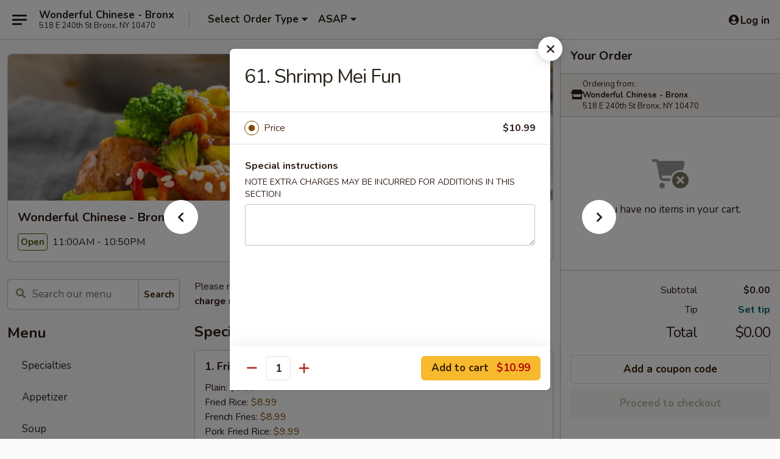

--- FILE ---
content_type: text/html; charset=UTF-8
request_url: https://order.wonderfulchinesebronx.com/order/main/mei-fun/61-shrimp-mei-fun
body_size: 38265
content:
<!DOCTYPE html>

<html class="no-js css-scroll" lang="en">
	<head>
		<meta charset="utf-8" />
		<meta http-equiv="X-UA-Compatible" content="IE=edge,chrome=1" />

				<title>Wonderful Chinese - Bronx | 61. Shrimp Mei Fun | Mei Fun</title>
		<meta name="description" content="Order online for delivery and takeout: 61. Shrimp Mei Fun from Wonderful Chinese - Bronx. Serving the best Chinese in Bronx, NY." />		<meta name="keywords" content="wonderful chinese restaurant, wonderful chinese, wonderful chinese bronx, wonderful chinese menu, bronx chinese delivery, bronx chinese food, bronx chinese restaurants, chinese delivery, best chinese food in bronx, chinese restaurants in bronx, chinese restaurants near me, chinese food near me" />		<meta name="viewport" content="width=device-width, initial-scale=1.0">

		<meta property="og:type" content="website">
		<meta property="og:title" content="Wonderful Chinese - Bronx | 61. Shrimp Mei Fun | Mei Fun">
		<meta property="og:description" content="Order online for delivery and takeout: 61. Shrimp Mei Fun from Wonderful Chinese - Bronx. Serving the best Chinese in Bronx, NY.">

		<meta name="twitter:card" content="summary_large_image">
		<meta name="twitter:title" content="Wonderful Chinese - Bronx | 61. Shrimp Mei Fun | Mei Fun">
		<meta name="twitter:description" content="Order online for delivery and takeout: 61. Shrimp Mei Fun from Wonderful Chinese - Bronx. Serving the best Chinese in Bronx, NY.">
					<meta property="og:image" content="https://imagedelivery.net/9lr8zq_Jvl7h6OFWqEi9IA/c5cc6fab-2051-4a38-c1f2-fa1d04c0bc00/public" />
			<meta name="twitter:image" content="https://imagedelivery.net/9lr8zq_Jvl7h6OFWqEi9IA/c5cc6fab-2051-4a38-c1f2-fa1d04c0bc00/public" />
		
		<meta name="apple-mobile-web-app-status-bar-style" content="black">
		<meta name="mobile-web-app-capable" content="yes">
					<link rel="canonical" href="https://order.wonderfulchinesebronx.com/order/main/mei-fun/61-shrimp-mei-fun"/>
						<link rel="shortcut icon" href="https://imagedelivery.net/9lr8zq_Jvl7h6OFWqEi9IA/2a2b7de7-f2c4-4a38-7498-0c0fb641ec00/public" type="image/png" />
			
		<link type="text/css" rel="stylesheet" href="/min/g=css4.0&amp;1769107598" />
		<link rel="stylesheet" href="//ajax.googleapis.com/ajax/libs/jqueryui/1.10.1/themes/base/minified/jquery-ui.min.css" />
		<link href='//fonts.googleapis.com/css?family=Open+Sans:400italic,400,700' rel='stylesheet' type='text/css' />
		<script src="https://kit.fontawesome.com/a4edb6363d.js" crossorigin="anonymous"></script>

		<style>
								.home_hero, .menu_hero{ background-image: url(https://imagedelivery.net/9lr8zq_Jvl7h6OFWqEi9IA/6963fa4d-1754-4d8f-3e69-cb5554257f00/public); }
					@media
					(-webkit-min-device-pixel-ratio: 1.25),
					(min-resolution: 120dpi){
						/* Retina header*/
						.home_hero, .menu_hero{ background-image: url(https://imagedelivery.net/9lr8zq_Jvl7h6OFWqEi9IA/796cdfe7-7646-413e-3f87-6b20f3294400/public); }
					}
															/*body{  } */

					
		</style>

		<style type="text/css">div.menuItem_2567961, li.menuItem_2567961, div.menuItem_2567962, li.menuItem_2567962, div.menuItem_2567963, li.menuItem_2567963, div.menuItem_2567964, li.menuItem_2567964, div.menuItem_2567965, li.menuItem_2567965, div.menuItem_2567966, li.menuItem_2567966, div.menuItem_2567967, li.menuItem_2567967, div.menuItem_2567968, li.menuItem_2567968, div.menuItem_2567969, li.menuItem_2567969, div.menuItem_2567970, li.menuItem_2567970, div.menuItem_2567971, li.menuItem_2567971, div.menuItem_2567972, li.menuItem_2567972, div.menuItem_2567973, li.menuItem_2567973, div.menuItem_2567974, li.menuItem_2567974, div.menuItem_2567975, li.menuItem_2567975, div.menuItem_2567976, li.menuItem_2567976, div.menuItem_2567977, li.menuItem_2567977, div.menuItem_2567978, li.menuItem_2567978, div.menuItem_2567979, li.menuItem_2567979, div.menuItem_2567980, li.menuItem_2567980, div.menuItem_2567981, li.menuItem_2567981, div.menuItem_2567982, li.menuItem_2567982, div.menuItem_2567983, li.menuItem_2567983, div.menuItem_2567984, li.menuItem_2567984, div.menuItem_2567985, li.menuItem_2567985, div.menuItem_2567986, li.menuItem_2567986, div.menuItem_2567987, li.menuItem_2567987 {display:none !important;}</style><script type="text/javascript">window.UNAVAILABLE_MENU_IDS = [2567961,2567962,2567963,2567964,2567965,2567966,2567967,2567968,2567969,2567970,2567971,2567972,2567973,2567974,2567975,2567976,2567977,2567978,2567979,2567980,2567981,2567982,2567983,2567984,2567985,2567986,2567987]</script>
		<script type="text/javascript">
			var UrlTag = "wonderfulbronx";
			var template = 'defaultv4';
			var formname = 'ordering3';
			var menulink = 'https://order.wonderfulchinesebronx.com/order/main';
			var checkoutlink = 'https://order.wonderfulchinesebronx.com/checkout';
		</script>
		<script>
			/* http://writing.colin-gourlay.com/safely-using-ready-before-including-jquery/ */
			(function(w,d,u){w.readyQ=[];w.bindReadyQ=[];function p(x,y){if(x=="ready"){w.bindReadyQ.push(y);}else{w.readyQ.push(x);}};var a={ready:p,bind:p};w.$=w.jQuery=function(f){if(f===d||f===u){return a}else{p(f)}}})(window,document)
		</script>

		<script type="application/ld+json">{
    "@context": "http://schema.org",
    "@type": "Menu",
    "url": "https://order.wonderfulchinesebronx.com/order/main",
    "mainEntityOfPage": "https://order.wonderfulchinesebronx.com/order/main",
    "inLanguage": "English",
    "name": "Main",
    "description": "Please note: requests for additional items or special preparation may incur an <b>extra charge</b> not calculated on your online order.",
    "hasMenuSection": [
        {
            "@type": "MenuSection",
            "url": "https://order.wonderfulchinesebronx.com/order/main/mei-fun",
            "name": "Mei Fun",
            "description": "Mei Fun",
            "hasMenuItem": [
                {
                    "@type": "MenuItem",
                    "name": "61. Shrimp Mei Fun",
                    "url": "https://order.wonderfulchinesebronx.com/order/main/mei-fun/61-shrimp-mei-fun"
                }
            ]
        }
    ]
}</script>
<!-- Google Tag Manager -->
<script>
	window.dataLayer = window.dataLayer || [];
	let data = {
		account: 'wonderfulbronx',
		context: 'direct',
		templateVersion: 4,
		rid: 66	}
		dataLayer.push(data);
	(function(w,d,s,l,i){w[l]=w[l]||[];w[l].push({'gtm.start':
		new Date().getTime(),event:'gtm.js'});var f=d.getElementsByTagName(s)[0],
		j=d.createElement(s),dl=l!='dataLayer'?'&l='+l:'';j.async=true;j.src=
		'https://www.googletagmanager.com/gtm.js?id='+i+dl;f.parentNode.insertBefore(j,f);
		})(window,document,'script','dataLayer','GTM-K9P93M');

	function gtag() { dataLayer.push(arguments); }
</script>

			<script async src="https://www.googletagmanager.com/gtag/js?id=G-9N2H9NN4BQ"></script>
	
	<script>
		
		gtag('js', new Date());

		
					gtag('config', "G-9N2H9NN4BQ");
			</script>
		<link href="https://fonts.googleapis.com/css?family=Open+Sans:400,600,700|Nunito:400,700" rel="stylesheet" />
	</head>

	<body
		data-event-on:customer_registered="window.location.reload()"
		data-event-on:customer_logged_in="window.location.reload()"
		data-event-on:customer_logged_out="window.location.reload()"
	>
		<a class="skip-to-content-link" href="#main">Skip to content</a>
				<!-- Google Tag Manager (noscript) -->
		<noscript><iframe src="https://www.googletagmanager.com/ns.html?id=GTM-K9P93M" height="0" width="0" style="display:none;visibility:hidden"></iframe></noscript>
		<!-- End Google Tag Manager (noscript) -->
						<!-- wrapper starts -->
		<div class="wrapper">
			<div style="grid-area: header-announcements">
				<div id="upgradeBrowserBanner" class="alert alert-warning mb-0 rounded-0 py-4" style="display:none;">
	<div class="alert-icon"><i class="fas fa-warning" aria-hidden="true"></i></div>
	<div>
		<strong>We're sorry, but the Web browser you are using is not supported.</strong> <br/> Please upgrade your browser or try a different one to use this Website. Supported browsers include:<br/>
		<ul class="list-unstyled">
			<li class="mt-2"><a href="https://www.google.com/chrome" target="_blank" rel="noopener noreferrer" class="simple-link"><i class="fab fa-chrome"></i> Chrome</a></li>
			<li class="mt-2"><a href="https://www.mozilla.com/firefox/upgrade.html" target="_blank" rel="noopener noreferrer" class="simple-link"><i class="fab fa-firefox"></i> Firefox</a></li>
			<li class="mt-2"><a href="https://www.microsoft.com/en-us/windows/microsoft-edge" target="_blank" rel="noopener noreferrer" class="simple-link"><i class="fab fa-edge"></i> Edge</a></li>
			<li class="mt-2"><a href="http://www.apple.com/safari/" target="_blank" rel="noopener noreferrer" class="simple-link"><i class="fab fa-safari"></i> Safari</a></li>
		</ul>
	</div>
</div>
<script>
	var ua = navigator.userAgent;
	var match = ua.match(/Firefox\/([0-9]+)\./);
	var firefoxVersion = match ? parseInt(match[1]) : 1000;
	var match = ua.match(/Chrome\/([0-9]+)\./);
	var chromeVersion = match ? parseInt(match[1]) : 1000;
	var isIE = ua.indexOf('MSIE') > -1 || ua.indexOf('Trident') > -1;
	var upgradeBrowserBanner = document.getElementById('upgradeBrowserBanner');
	var isMatchesSupported = typeof(upgradeBrowserBanner.matches)!="undefined";
	var isEntriesSupported = typeof(Object.entries)!="undefined";
	//Safari version is verified with isEntriesSupported
	if (isIE || !isMatchesSupported || !isEntriesSupported || firefoxVersion <= 46 || chromeVersion <= 53) {
		upgradeBrowserBanner.style.display = 'flex';
	}
</script>				
				<!-- get closed sign if applicable. -->
				
				
							</div>

						<div class="headerAndWtype" style="grid-area: header">
				<!-- Header Starts -->
				<header class="header">
										<div class="d-flex flex-column align-items-start flex-md-row align-items-md-center">
												<div class="logo_name_alt flex-shrink-0 d-flex align-items-center align-self-stretch pe-6 pe-md-0">
							
	<button
		type="button"
		class="eds_button btn btn-outline eds_button--shape-default eds_menu_button"
		data-bs-toggle="offcanvas" data-bs-target="#side-menu" aria-controls="side-menu" aria-label="Main menu"	><span aria-hidden="true"></span> <span aria-hidden="true"></span> <span aria-hidden="true"></span></button>

	
							<div class="d-flex flex-column align-items-center mx-auto align-items-md-start mx-md-0">
								<a
									class="eds-display-text-title-xs text-truncate title-container"
									href="https://order.wonderfulchinesebronx.com"
								>
									Wonderful Chinese - Bronx								</a>

																	<span class="eds-copy-text-s-regular text-center text-md-start address-container" title="518 E 240th St Bronx, NY 10470">
										518 E 240th St Bronx, NY 10470									</span>
															</div>
						</div>

																			<div class="eds-display-text-title-s d-none d-md-block border-start mx-4" style="width: 0">&nbsp;</div>

							<div class="header_order_options d-flex align-items-center  w-100 p-2p5 p-md-0">
																<div class="what">
									<button
	type="button"
	class="border-0 bg-transparent text-start"
	data-bs-toggle="modal"
	data-bs-target="#modal-order-options"
	aria-expanded="false"
	style="min-height: 44px"
>
	<div class="d-flex align-items-baseline gap-2">
		<div class="otype-name-label eds-copy-text-l-bold text-truncate" style="flex: 1" data-order-type-label>
			Select Order Type		</div>

		<i class="fa fa-fw fa-caret-down"></i>
	</div>

	<div
		class="otype-picker-label otype-address-label eds-interface-text-m-regular text-truncate hidden"
	>
			</div>
</button>

<script>
	$(function() {
		var $autoCompleteInputs = $('[data-autocomplete-address]');
		if ($autoCompleteInputs && $autoCompleteInputs.length) {
			$autoCompleteInputs.each(function() {
				let $input = $(this);
				let $deliveryAddressContainer = $input.parents('.deliveryAddressContainer').first();
				$input.autocomplete({
					source   : addressAC,
					minLength: 3,
					delay    : 300,
					select   : function(event, ui) {
						$.getJSON('/' + UrlTag + '/?form=addresslookup', {
							id: ui.item.id,
						}, function(data) {
							let location = data
							if (location.address.street.endsWith('Trl')) {
								location.address.street = location.address.street.replace('Trl', 'Trail')
							}
							let autoCompleteSuccess = $input.data('autocomplete-success');
							if (autoCompleteSuccess) {
								let autoCompleteSuccessFunction = window[autoCompleteSuccess];
								if (typeof autoCompleteSuccessFunction == "function") {
									autoCompleteSuccessFunction(location);
								}
							}

							let address = location.address

							$('#add-address-city, [data-autocompleted-city]').val(address.city)
							$('#add-address-state, [data-autocompleted-state]').val(address.stateCode)
							$('#add-address-zip, [data-autocompleted-zip]').val(address.postalCode)
							$('#add-address-latitude, [data-autocompleted-latitude]').val(location.position.lat)
							$('#add-address-longitude, [data-autocompleted-longitude]').val(location.position.lng)
							let streetAddress = (address.houseNumber || '') + ' ' + (address.street || '');
							$('#street-address-1, [data-autocompleted-street-address]').val(streetAddress)
							validateAddress($deliveryAddressContainer);
						})
					},
				})
				$input.attr('autocomplete', 'street-address')
			});
		}

		// autocomplete using Address autocomplete
		// jquery autocomplete needs 2 fields: title and value
		// id holds the LocationId which can be used at a later stage to get the coordinate of the selected choice
		function addressAC(query, callback) {
			//we don't actually want to search until they've entered the street number and at least one character
			words = query.term.trim().split(' ')
			if (words.length < 2) {
				return false
			}

			$.getJSON('/' + UrlTag + '/?form=addresssuggest', { q: query.term }, function(data) {
				var addresses = data.items
				addresses = addresses.map(addr => {
					if ((addr.address.label || '').endsWith('Trl')) {
						addr.address.label = addr.address.label.replace('Trl', 'Trail')
					}
					let streetAddress = (addr.address.label || '')
					return {
						label: streetAddress,
						value: streetAddress,
						id   : addr.id,
					}
				})

				return callback(addresses)
			})
		}

				$('[data-address-from-current-loc]').on('click', function(e) {
			let $streetAddressContainer = $(this).parents('.street-address-container').first();
			let $deliveryAddressContainer = $(this).parents('.deliveryAddressContainer').first();
			e.preventDefault();
			if(navigator.geolocation) {
				navigator.geolocation.getCurrentPosition(position => {
					$.getJSON('/' + UrlTag + '/?form=addresssuggest', {
						at: position.coords.latitude + "," + position.coords.longitude
					}, function(data) {
						let location = data.items[0];
						let address = location.address
						$streetAddressContainer.find('.input-street-address').val((address.houseNumber ? address.houseNumber : '') + ' ' + (address.street ? address.street : ''));
						$('#add-address-city').val(address.city ? address.city : '');
						$('#add-address-state').val(address.state ? address.state : '');
						$('#add-address-zip').val(address.postalCode ? address.postalCode : '');
						$('#add-address-latitude').val(location.position.lat ? location.position.lat : '');
						$('#add-address-longitude').val(location.position.lng ? location.position.lng : '');
						validateAddress($deliveryAddressContainer, 0);
					});
				});
			} else {
				alert("Geolocation is not supported by this browser!");
			}
		});
	});

	function autoCompleteSuccess(location)
	{
		if (location && location.address) {
			let address = location.address

			let streetAddress = (address.houseNumber || '') + ' ' + (address.street || '');
			$.ajax({
				url: '/' + UrlTag + '/?form=saveformfields',
				data: {
					'param_full~address_s_n_255': streetAddress + ', ' + address.city + ', ' + address.state,
					'param_street~address_s_n_255': streetAddress,
					'param_city_s_n_90': address.city,
					'param_state_s_n_2': address.state,
					'param_zip~code_z_n_10': address.postalCode,
				}
			});
		}
	}
</script>
								</div>

																									<div class="when showcheck_parent">
																				<div class="ordertimetypes ">
	<button
		type="button"
		class="border-0 bg-transparent text-start loadable-content"
		data-bs-toggle="modal"
		data-bs-target="#modal-order-time"
		aria-expanded="false"
		style="min-height: 44px"
		data-change-label-to-later-date
	>
		<div class="d-flex align-items-baseline gap-2">
			<div class="eds-copy-text-l-bold text-truncate flex-fill" data-otype-time-day>
								ASAP			</div>

			<i class="fa fa-fw fa-caret-down"></i>
		</div>

		<div
			class="otype-picker-label otype-picker-time eds-interface-text-m-regular text-truncate hidden"
			data-otype-time
		>
			Later		</div>
	</button>
</div>
									</div>
															</div>
						
												<div class="position-absolute top-0 end-0 pe-2 py-2p5">
							
	<div id="login-status" >
					
	<button
		type="button"
		class="eds_button btn btn-outline eds_button--shape-default px-2 text-nowrap"
		aria-label="Log in" style="color: currentColor" data-bs-toggle="modal" data-bs-target="#login-modal"	><i
		class="eds_icon fa fa-lg fa-fw fa-user-circle d-block d-lg-none"
		style="font-family: &quot;Font Awesome 5 Pro&quot;; "	></i>

	 <div class="d-none d-lg-flex align-items-baseline gap-2">
	<i
		class="eds_icon fa fa-fw fa-user-circle"
		style="font-family: &quot;Font Awesome 5 Pro&quot;; "	></i>

	<div class="profile-container text-truncate">Log in</div></div></button>

				</div>

							</div>
					</div>

															
	<aside		data-eds-id="6975348199e17"
		class="eds_side_menu offcanvas offcanvas-start text-dark "
		tabindex="-1"
				id="side-menu" data-event-on:menu_selected="this.dispatchEvent(new CustomEvent('eds.hide'))" data-event-on:category_selected="this.dispatchEvent(new CustomEvent('eds.hide'))"	>
		
		<div class="eds_side_menu-body offcanvas-body d-flex flex-column p-0 css-scroll">
										<div
					class="eds_side_menu-close position-absolute top-0 end-0 pt-3 pe-3 "
					style="z-index: 1"
				>
					
	<button
		type="button"
		class="eds_button btn btn-outline-secondary eds_button--shape-circle"
		data-bs-dismiss="offcanvas" data-bs-target="[data-eds-id=&quot;6975348199e17&quot;]" aria-label="Close"	><i
		class="eds_icon fa fa-fw fa-close"
		style="font-family: &quot;Font Awesome 5 Pro&quot;; "	></i></button>

					</div>
			
			<div class="restaurant-info border-bottom border-light p-3">
							<p class="eds-display-text-title-xs mb-0 me-2 pe-4">Wonderful Chinese - Bronx</p>

			<div class="eds-copy-text-s-regular me-2 pe-4">
			518 E 240th St Bronx, NY 10470		</div>
						</div>

																	
	<div class="border-bottom border-light p-3">
		
		
			<details
				class="eds_list eds_list--border-none" open				data-menu-id="20761"
									data-event-on:document_ready="this.open = localStorage.getItem('menu-open-20761') !== 'false'"
										onclick="localStorage.setItem('menu-open-20761', !this.open)"
							>
									<summary class="eds-copy-text-l-regular list-unstyled rounded-3 mb-1 " tabindex="0">
						<h2 class="eds-display-text-title-m m-0 p-0">
															
	<i
		class="eds_icon fas fa-fw fa-chevron-right"
		style="font-family: &quot;Font Awesome 5 Pro&quot;; "	></i>

															Menu
						</h2>
					</summary>
										<div class="mb-3"></div>
				
				
									<a
						class="eds_list-item eds-copy-text-l-regular list-unstyled rounded-3 mb-1 px-3 px-lg-4 py-2p5 d-flex "
						data-event-on:category_pinned="(category) => $(this).toggleClass('active', category.id === '268704')"
						href="https://order.wonderfulchinesebronx.com/order/main/specialties"
						aria-current="page"
						onclick="if (!event.ctrlKey) {
							const currentMenuIsActive = true || $(this).closest('details').find('summary').hasClass('active');
							if (currentMenuIsActive) {
								app.event.emit('category_selected', { id: '268704' });
							} else {
								app.event.emit('menu_selected', { menu_id: '20761', menu_description: &quot;Please note: requests for additional items or special preparation may incur an &lt;b&gt;extra charge&lt;\/b&gt; not calculated on your online order.&quot;, category_id: '268704' });
							}
															return false;
													}"
					>
						Specialties											</a>
									<a
						class="eds_list-item eds-copy-text-l-regular list-unstyled rounded-3 mb-1 px-3 px-lg-4 py-2p5 d-flex "
						data-event-on:category_pinned="(category) => $(this).toggleClass('active', category.id === '268686')"
						href="https://order.wonderfulchinesebronx.com/order/main/appetizer"
						aria-current="page"
						onclick="if (!event.ctrlKey) {
							const currentMenuIsActive = true || $(this).closest('details').find('summary').hasClass('active');
							if (currentMenuIsActive) {
								app.event.emit('category_selected', { id: '268686' });
							} else {
								app.event.emit('menu_selected', { menu_id: '20761', menu_description: &quot;Please note: requests for additional items or special preparation may incur an &lt;b&gt;extra charge&lt;\/b&gt; not calculated on your online order.&quot;, category_id: '268686' });
							}
															return false;
													}"
					>
						Appetizer											</a>
									<a
						class="eds_list-item eds-copy-text-l-regular list-unstyled rounded-3 mb-1 px-3 px-lg-4 py-2p5 d-flex "
						data-event-on:category_pinned="(category) => $(this).toggleClass('active', category.id === '268687')"
						href="https://order.wonderfulchinesebronx.com/order/main/soup"
						aria-current="page"
						onclick="if (!event.ctrlKey) {
							const currentMenuIsActive = true || $(this).closest('details').find('summary').hasClass('active');
							if (currentMenuIsActive) {
								app.event.emit('category_selected', { id: '268687' });
							} else {
								app.event.emit('menu_selected', { menu_id: '20761', menu_description: &quot;Please note: requests for additional items or special preparation may incur an &lt;b&gt;extra charge&lt;\/b&gt; not calculated on your online order.&quot;, category_id: '268687' });
							}
															return false;
													}"
					>
						Soup											</a>
									<a
						class="eds_list-item eds-copy-text-l-regular list-unstyled rounded-3 mb-1 px-3 px-lg-4 py-2p5 d-flex "
						data-event-on:category_pinned="(category) => $(this).toggleClass('active', category.id === '268691')"
						href="https://order.wonderfulchinesebronx.com/order/main/chow-mein"
						aria-current="page"
						onclick="if (!event.ctrlKey) {
							const currentMenuIsActive = true || $(this).closest('details').find('summary').hasClass('active');
							if (currentMenuIsActive) {
								app.event.emit('category_selected', { id: '268691' });
							} else {
								app.event.emit('menu_selected', { menu_id: '20761', menu_description: &quot;Please note: requests for additional items or special preparation may incur an &lt;b&gt;extra charge&lt;\/b&gt; not calculated on your online order.&quot;, category_id: '268691' });
							}
															return false;
													}"
					>
						Chow Mein											</a>
									<a
						class="eds_list-item eds-copy-text-l-regular list-unstyled rounded-3 mb-1 px-3 px-lg-4 py-2p5 d-flex "
						data-event-on:category_pinned="(category) => $(this).toggleClass('active', category.id === '268688')"
						href="https://order.wonderfulchinesebronx.com/order/main/fried-rice"
						aria-current="page"
						onclick="if (!event.ctrlKey) {
							const currentMenuIsActive = true || $(this).closest('details').find('summary').hasClass('active');
							if (currentMenuIsActive) {
								app.event.emit('category_selected', { id: '268688' });
							} else {
								app.event.emit('menu_selected', { menu_id: '20761', menu_description: &quot;Please note: requests for additional items or special preparation may incur an &lt;b&gt;extra charge&lt;\/b&gt; not calculated on your online order.&quot;, category_id: '268688' });
							}
															return false;
													}"
					>
						Fried Rice											</a>
									<a
						class="eds_list-item eds-copy-text-l-regular list-unstyled rounded-3 mb-1 px-3 px-lg-4 py-2p5 d-flex "
						data-event-on:category_pinned="(category) => $(this).toggleClass('active', category.id === '268692')"
						href="https://order.wonderfulchinesebronx.com/order/main/chop-suey"
						aria-current="page"
						onclick="if (!event.ctrlKey) {
							const currentMenuIsActive = true || $(this).closest('details').find('summary').hasClass('active');
							if (currentMenuIsActive) {
								app.event.emit('category_selected', { id: '268692' });
							} else {
								app.event.emit('menu_selected', { menu_id: '20761', menu_description: &quot;Please note: requests for additional items or special preparation may incur an &lt;b&gt;extra charge&lt;\/b&gt; not calculated on your online order.&quot;, category_id: '268692' });
							}
															return false;
													}"
					>
						Chop Suey											</a>
									<a
						class="eds_list-item eds-copy-text-l-regular list-unstyled rounded-3 mb-1 px-3 px-lg-4 py-2p5 d-flex "
						data-event-on:category_pinned="(category) => $(this).toggleClass('active', category.id === '268689')"
						href="https://order.wonderfulchinesebronx.com/order/main/lo-mein"
						aria-current="page"
						onclick="if (!event.ctrlKey) {
							const currentMenuIsActive = true || $(this).closest('details').find('summary').hasClass('active');
							if (currentMenuIsActive) {
								app.event.emit('category_selected', { id: '268689' });
							} else {
								app.event.emit('menu_selected', { menu_id: '20761', menu_description: &quot;Please note: requests for additional items or special preparation may incur an &lt;b&gt;extra charge&lt;\/b&gt; not calculated on your online order.&quot;, category_id: '268689' });
							}
															return false;
													}"
					>
						Lo Mein											</a>
									<a
						class="eds_list-item eds-copy-text-l-regular list-unstyled rounded-3 mb-1 px-3 px-lg-4 py-2p5 d-flex "
						data-event-on:category_pinned="(category) => $(this).toggleClass('active', category.id === '268690')"
						href="https://order.wonderfulchinesebronx.com/order/main/chow-ho-fun"
						aria-current="page"
						onclick="if (!event.ctrlKey) {
							const currentMenuIsActive = true || $(this).closest('details').find('summary').hasClass('active');
							if (currentMenuIsActive) {
								app.event.emit('category_selected', { id: '268690' });
							} else {
								app.event.emit('menu_selected', { menu_id: '20761', menu_description: &quot;Please note: requests for additional items or special preparation may incur an &lt;b&gt;extra charge&lt;\/b&gt; not calculated on your online order.&quot;, category_id: '268690' });
							}
															return false;
													}"
					>
						Chow Ho Fun											</a>
									<a
						class="eds_list-item eds-copy-text-l-regular list-unstyled rounded-3 mb-1 px-3 px-lg-4 py-2p5 d-flex active"
						data-event-on:category_pinned="(category) => $(this).toggleClass('active', category.id === '279171')"
						href="https://order.wonderfulchinesebronx.com/order/main/mei-fun"
						aria-current="page"
						onclick="if (!event.ctrlKey) {
							const currentMenuIsActive = true || $(this).closest('details').find('summary').hasClass('active');
							if (currentMenuIsActive) {
								app.event.emit('category_selected', { id: '279171' });
							} else {
								app.event.emit('menu_selected', { menu_id: '20761', menu_description: &quot;Please note: requests for additional items or special preparation may incur an &lt;b&gt;extra charge&lt;\/b&gt; not calculated on your online order.&quot;, category_id: '279171' });
							}
															return false;
													}"
					>
						Mei Fun											</a>
									<a
						class="eds_list-item eds-copy-text-l-regular list-unstyled rounded-3 mb-1 px-3 px-lg-4 py-2p5 d-flex "
						data-event-on:category_pinned="(category) => $(this).toggleClass('active', category.id === '268694')"
						href="https://order.wonderfulchinesebronx.com/order/main/egg-foo-young"
						aria-current="page"
						onclick="if (!event.ctrlKey) {
							const currentMenuIsActive = true || $(this).closest('details').find('summary').hasClass('active');
							if (currentMenuIsActive) {
								app.event.emit('category_selected', { id: '268694' });
							} else {
								app.event.emit('menu_selected', { menu_id: '20761', menu_description: &quot;Please note: requests for additional items or special preparation may incur an &lt;b&gt;extra charge&lt;\/b&gt; not calculated on your online order.&quot;, category_id: '268694' });
							}
															return false;
													}"
					>
						Egg Foo Young											</a>
									<a
						class="eds_list-item eds-copy-text-l-regular list-unstyled rounded-3 mb-1 px-3 px-lg-4 py-2p5 d-flex "
						data-event-on:category_pinned="(category) => $(this).toggleClass('active', category.id === '268693')"
						href="https://order.wonderfulchinesebronx.com/order/main/moo-shu"
						aria-current="page"
						onclick="if (!event.ctrlKey) {
							const currentMenuIsActive = true || $(this).closest('details').find('summary').hasClass('active');
							if (currentMenuIsActive) {
								app.event.emit('category_selected', { id: '268693' });
							} else {
								app.event.emit('menu_selected', { menu_id: '20761', menu_description: &quot;Please note: requests for additional items or special preparation may incur an &lt;b&gt;extra charge&lt;\/b&gt; not calculated on your online order.&quot;, category_id: '268693' });
							}
															return false;
													}"
					>
						Moo Shu											</a>
									<a
						class="eds_list-item eds-copy-text-l-regular list-unstyled rounded-3 mb-1 px-3 px-lg-4 py-2p5 d-flex "
						data-event-on:category_pinned="(category) => $(this).toggleClass('active', category.id === '268695')"
						href="https://order.wonderfulchinesebronx.com/order/main/sweet-sour"
						aria-current="page"
						onclick="if (!event.ctrlKey) {
							const currentMenuIsActive = true || $(this).closest('details').find('summary').hasClass('active');
							if (currentMenuIsActive) {
								app.event.emit('category_selected', { id: '268695' });
							} else {
								app.event.emit('menu_selected', { menu_id: '20761', menu_description: &quot;Please note: requests for additional items or special preparation may incur an &lt;b&gt;extra charge&lt;\/b&gt; not calculated on your online order.&quot;, category_id: '268695' });
							}
															return false;
													}"
					>
						Sweet & Sour											</a>
									<a
						class="eds_list-item eds-copy-text-l-regular list-unstyled rounded-3 mb-1 px-3 px-lg-4 py-2p5 d-flex "
						data-event-on:category_pinned="(category) => $(this).toggleClass('active', category.id === '268696')"
						href="https://order.wonderfulchinesebronx.com/order/main/chicken"
						aria-current="page"
						onclick="if (!event.ctrlKey) {
							const currentMenuIsActive = true || $(this).closest('details').find('summary').hasClass('active');
							if (currentMenuIsActive) {
								app.event.emit('category_selected', { id: '268696' });
							} else {
								app.event.emit('menu_selected', { menu_id: '20761', menu_description: &quot;Please note: requests for additional items or special preparation may incur an &lt;b&gt;extra charge&lt;\/b&gt; not calculated on your online order.&quot;, category_id: '268696' });
							}
															return false;
													}"
					>
						Chicken											</a>
									<a
						class="eds_list-item eds-copy-text-l-regular list-unstyled rounded-3 mb-1 px-3 px-lg-4 py-2p5 d-flex "
						data-event-on:category_pinned="(category) => $(this).toggleClass('active', category.id === '268698')"
						href="https://order.wonderfulchinesebronx.com/order/main/beef"
						aria-current="page"
						onclick="if (!event.ctrlKey) {
							const currentMenuIsActive = true || $(this).closest('details').find('summary').hasClass('active');
							if (currentMenuIsActive) {
								app.event.emit('category_selected', { id: '268698' });
							} else {
								app.event.emit('menu_selected', { menu_id: '20761', menu_description: &quot;Please note: requests for additional items or special preparation may incur an &lt;b&gt;extra charge&lt;\/b&gt; not calculated on your online order.&quot;, category_id: '268698' });
							}
															return false;
													}"
					>
						Beef											</a>
									<a
						class="eds_list-item eds-copy-text-l-regular list-unstyled rounded-3 mb-1 px-3 px-lg-4 py-2p5 d-flex "
						data-event-on:category_pinned="(category) => $(this).toggleClass('active', category.id === '268699')"
						href="https://order.wonderfulchinesebronx.com/order/main/seafood"
						aria-current="page"
						onclick="if (!event.ctrlKey) {
							const currentMenuIsActive = true || $(this).closest('details').find('summary').hasClass('active');
							if (currentMenuIsActive) {
								app.event.emit('category_selected', { id: '268699' });
							} else {
								app.event.emit('menu_selected', { menu_id: '20761', menu_description: &quot;Please note: requests for additional items or special preparation may incur an &lt;b&gt;extra charge&lt;\/b&gt; not calculated on your online order.&quot;, category_id: '268699' });
							}
															return false;
													}"
					>
						Seafood											</a>
									<a
						class="eds_list-item eds-copy-text-l-regular list-unstyled rounded-3 mb-1 px-3 px-lg-4 py-2p5 d-flex "
						data-event-on:category_pinned="(category) => $(this).toggleClass('active', category.id === '268700')"
						href="https://order.wonderfulchinesebronx.com/order/main/vegetable"
						aria-current="page"
						onclick="if (!event.ctrlKey) {
							const currentMenuIsActive = true || $(this).closest('details').find('summary').hasClass('active');
							if (currentMenuIsActive) {
								app.event.emit('category_selected', { id: '268700' });
							} else {
								app.event.emit('menu_selected', { menu_id: '20761', menu_description: &quot;Please note: requests for additional items or special preparation may incur an &lt;b&gt;extra charge&lt;\/b&gt; not calculated on your online order.&quot;, category_id: '268700' });
							}
															return false;
													}"
					>
						Vegetable											</a>
									<a
						class="eds_list-item eds-copy-text-l-regular list-unstyled rounded-3 mb-1 px-3 px-lg-4 py-2p5 d-flex "
						data-event-on:category_pinned="(category) => $(this).toggleClass('active', category.id === '268697')"
						href="https://order.wonderfulchinesebronx.com/order/main/pork"
						aria-current="page"
						onclick="if (!event.ctrlKey) {
							const currentMenuIsActive = true || $(this).closest('details').find('summary').hasClass('active');
							if (currentMenuIsActive) {
								app.event.emit('category_selected', { id: '268697' });
							} else {
								app.event.emit('menu_selected', { menu_id: '20761', menu_description: &quot;Please note: requests for additional items or special preparation may incur an &lt;b&gt;extra charge&lt;\/b&gt; not calculated on your online order.&quot;, category_id: '268697' });
							}
															return false;
													}"
					>
						Pork											</a>
									<a
						class="eds_list-item eds-copy-text-l-regular list-unstyled rounded-3 mb-1 px-3 px-lg-4 py-2p5 d-flex "
						data-event-on:category_pinned="(category) => $(this).toggleClass('active', category.id === '268702')"
						href="https://order.wonderfulchinesebronx.com/order/main/diet-specialties"
						aria-current="page"
						onclick="if (!event.ctrlKey) {
							const currentMenuIsActive = true || $(this).closest('details').find('summary').hasClass('active');
							if (currentMenuIsActive) {
								app.event.emit('category_selected', { id: '268702' });
							} else {
								app.event.emit('menu_selected', { menu_id: '20761', menu_description: &quot;Please note: requests for additional items or special preparation may incur an &lt;b&gt;extra charge&lt;\/b&gt; not calculated on your online order.&quot;, category_id: '268702' });
							}
															return false;
													}"
					>
						Diet Specialties											</a>
									<a
						class="eds_list-item eds-copy-text-l-regular list-unstyled rounded-3 mb-1 px-3 px-lg-4 py-2p5 d-flex "
						data-event-on:category_pinned="(category) => $(this).toggleClass('active', category.id === '268703')"
						href="https://order.wonderfulchinesebronx.com/order/main/wonderful-special"
						aria-current="page"
						onclick="if (!event.ctrlKey) {
							const currentMenuIsActive = true || $(this).closest('details').find('summary').hasClass('active');
							if (currentMenuIsActive) {
								app.event.emit('category_selected', { id: '268703' });
							} else {
								app.event.emit('menu_selected', { menu_id: '20761', menu_description: &quot;Please note: requests for additional items or special preparation may incur an &lt;b&gt;extra charge&lt;\/b&gt; not calculated on your online order.&quot;, category_id: '268703' });
							}
															return false;
													}"
					>
						Wonderful Special											</a>
									<a
						class="eds_list-item eds-copy-text-l-regular list-unstyled rounded-3 mb-1 px-3 px-lg-4 py-2p5 d-flex "
						data-event-on:category_pinned="(category) => $(this).toggleClass('active', category.id === '268701')"
						href="https://order.wonderfulchinesebronx.com/order/main/chefs-special"
						aria-current="page"
						onclick="if (!event.ctrlKey) {
							const currentMenuIsActive = true || $(this).closest('details').find('summary').hasClass('active');
							if (currentMenuIsActive) {
								app.event.emit('category_selected', { id: '268701' });
							} else {
								app.event.emit('menu_selected', { menu_id: '20761', menu_description: &quot;Please note: requests for additional items or special preparation may incur an &lt;b&gt;extra charge&lt;\/b&gt; not calculated on your online order.&quot;, category_id: '268701' });
							}
															return false;
													}"
					>
						Chef's Special											</a>
									<a
						class="eds_list-item eds-copy-text-l-regular list-unstyled rounded-3 mb-1 px-3 px-lg-4 py-2p5 d-flex "
						data-event-on:category_pinned="(category) => $(this).toggleClass('active', category.id === '268705')"
						href="https://order.wonderfulchinesebronx.com/order/main/special-combination"
						aria-current="page"
						onclick="if (!event.ctrlKey) {
							const currentMenuIsActive = true || $(this).closest('details').find('summary').hasClass('active');
							if (currentMenuIsActive) {
								app.event.emit('category_selected', { id: '268705' });
							} else {
								app.event.emit('menu_selected', { menu_id: '20761', menu_description: &quot;Please note: requests for additional items or special preparation may incur an &lt;b&gt;extra charge&lt;\/b&gt; not calculated on your online order.&quot;, category_id: '268705' });
							}
															return false;
													}"
					>
						Special Combination											</a>
									<a
						class="eds_list-item eds-copy-text-l-regular list-unstyled rounded-3 mb-1 px-3 px-lg-4 py-2p5 d-flex "
						data-event-on:category_pinned="(category) => $(this).toggleClass('active', category.id === '268706')"
						href="https://order.wonderfulchinesebronx.com/order/main/luncheon-special"
						aria-current="page"
						onclick="if (!event.ctrlKey) {
							const currentMenuIsActive = true || $(this).closest('details').find('summary').hasClass('active');
							if (currentMenuIsActive) {
								app.event.emit('category_selected', { id: '268706' });
							} else {
								app.event.emit('menu_selected', { menu_id: '20761', menu_description: &quot;Please note: requests for additional items or special preparation may incur an &lt;b&gt;extra charge&lt;\/b&gt; not calculated on your online order.&quot;, category_id: '268706' });
							}
															return false;
													}"
					>
						Luncheon Special											</a>
									<a
						class="eds_list-item eds-copy-text-l-regular list-unstyled rounded-3 mb-1 px-3 px-lg-4 py-2p5 d-flex "
						data-event-on:category_pinned="(category) => $(this).toggleClass('active', category.id === '268707')"
						href="https://order.wonderfulchinesebronx.com/order/main/side-order"
						aria-current="page"
						onclick="if (!event.ctrlKey) {
							const currentMenuIsActive = true || $(this).closest('details').find('summary').hasClass('active');
							if (currentMenuIsActive) {
								app.event.emit('category_selected', { id: '268707' });
							} else {
								app.event.emit('menu_selected', { menu_id: '20761', menu_description: &quot;Please note: requests for additional items or special preparation may incur an &lt;b&gt;extra charge&lt;\/b&gt; not calculated on your online order.&quot;, category_id: '268707' });
							}
															return false;
													}"
					>
						Side Order											</a>
							</details>
		
			</div>

						
																	<nav>
							<ul class="eds_list eds_list--border-none border-bottom">
	<li class="eds_list-item">
		<a class="d-block p-3 " href="https://order.wonderfulchinesebronx.com">
			Home		</a>
	</li>

		
					<li class="eds_list-item">
					<a class="d-block p-3 " href="https://order.wonderfulchinesebronx.com/page/delivery-info" >
						Delivery Info					</a>
				</li>
			
			<li class="eds_list-item">
			<a class="d-block p-3 " href="https://order.wonderfulchinesebronx.com/locationinfo">
				Location &amp; Hours			</a>
		</li>
	
	<li class="eds_list-item">
		<a class="d-block p-3 " href="https://order.wonderfulchinesebronx.com/contact">
			Contact
		</a>
	</li>
</ul>
						</nav>

												<div class="eds-copy-text-s-regular p-3 d-lg-none">
							
	<ul class="list-unstyled d-flex gap-2">
						<li><a href="https://www.yelp.com/biz/wonderful-chinese-restaurant-bronx" target="new"  title="Opens in new tab" class="icon" title="Yelp"><i class="fab fa-yelp"></i><span class="sr-only">Yelp</span></a></li>
							<li><a href="https://www.tripadvisor.com/Restaurant_Review-g47369-d15175611-Reviews-Wonderful_Chinese_Restaurant-Bronx_New_York.html" target="new"  title="Opens in new tab" class="icon" title="TripAdvisor"><i class="fak fa-tripadvisor"></i><span class="sr-only">TripAdvisor</span></a></li>
				</ul>
	
<div><a href="http://chinesemenuonline.com">&copy; 2026 Online Ordering by Chinese Menu Online</a></div>
	<div>Plan your next meal with <a href="https://www.springroll.com" target="_blank" title="Opens in new tab" >Springroll</a>'s Chinese recommendations</div>

<ul class="list-unstyled mb-0 pt-3">
	<li><a href="https://order.wonderfulchinesebronx.com/reportbug">Technical Support</a></li>
	<li><a href="https://order.wonderfulchinesebronx.com/privacy">Privacy Policy</a></li>
	<li><a href="https://order.wonderfulchinesebronx.com/tos">Terms of Service</a></li>
	<li><a href="https://order.wonderfulchinesebronx.com/accessibility">Accessibility</a></li>
</ul>

This site is protected by reCAPTCHA and the Google <a href="https://policies.google.com/privacy">Privacy Policy</a> and <a href="https://policies.google.com/terms">Terms of Service</a> apply.
						</div>		</div>

		<script>
		{
			const container = document.querySelector('[data-eds-id="6975348199e17"]');

						['show', 'hide', 'toggle', 'dispose'].forEach((eventName) => {
				container.addEventListener(`eds.${eventName}`, (e) => {
					bootstrap.Offcanvas.getOrCreateInstance(container)[eventName](
						...(Array.isArray(e.detail) ? e.detail : [e.detail])
					);
				});
			});
		}
		</script>
	</aside>

					</header>
			</div>

										<div class="container p-0" style="grid-area: hero">
					<section class="hero">
												<div class="menu_hero backbgbox position-relative" role="img" aria-label="Image of food offered at the restaurant">
									<div class="logo">
		<a class="logo-image" href="https://order.wonderfulchinesebronx.com">
			<img
				src="https://imagedelivery.net/9lr8zq_Jvl7h6OFWqEi9IA/c5cc6fab-2051-4a38-c1f2-fa1d04c0bc00/public"
				srcset="https://imagedelivery.net/9lr8zq_Jvl7h6OFWqEi9IA/c5cc6fab-2051-4a38-c1f2-fa1d04c0bc00/public 1x, https://imagedelivery.net/9lr8zq_Jvl7h6OFWqEi9IA/c5cc6fab-2051-4a38-c1f2-fa1d04c0bc00/public 2x"				alt="Home"
			/>
		</a>
	</div>
						</div>

													<div class="p-3">
								<div class="pb-1">
									<h1 role="heading" aria-level="2" class="eds-display-text-title-s m-0 p-0">Wonderful Chinese - Bronx</h1>
																	</div>

								<div class="d-sm-flex align-items-baseline">
																			<div class="mt-2">
											
	<span
		class="eds_label eds_label--variant-success eds-interface-text-m-bold me-1 text-nowrap"
			>
		Open	</span>

	11:00AM - 10:50PM										</div>
									
									<div class="d-flex gap-2 ms-sm-auto mt-2">
																					
					<a
				class="eds_button btn btn-outline-secondary btn-sm col text-nowrap"
				href="https://order.wonderfulchinesebronx.com/locationinfo?lid=17214"
							>
				
	<i
		class="eds_icon fa fa-fw fa-info-circle"
		style="font-family: &quot;Font Awesome 5 Pro&quot;; "	></i>

	 Store info			</a>
		
												
																					
		<a
			class="eds_button btn btn-outline-secondary btn-sm col d-lg-none text-nowrap"
			href="tel:(718) 325-2800"
					>
			
	<i
		class="eds_icon fa fa-fw fa-phone"
		style="font-family: &quot;Font Awesome 5 Pro&quot;; transform: scale(-1, 1); "	></i>

	 Call us		</a>

												
																			</div>
								</div>
							</div>
											</section>
				</div>
			
						
										<div
					class="fixed_submit d-lg-none hidden pwa-pb-md-down"
					data-event-on:cart_updated="({ items }) => $(this).toggleClass('hidden', !items)"
				>
					<div
						data-async-on-event="order_type_updated, cart_updated"
						data-async-action="https://order.wonderfulchinesebronx.com//ajax/?form=minimum_order_value_warning&component=add_more"
						data-async-method="get"
					>
											</div>

					<div class="p-3">
						<button class="btn btn-primary btn-lg w-100" onclick="app.event.emit('show_cart')">
							View cart							<span
								class="eds-interface-text-m-regular"
								data-event-on:cart_updated="({ items, subtotal }) => {
									$(this).text(`(${items} ${items === 1 ? 'item' : 'items'}, ${subtotal})`);
								}"
							>
								(0 items, $0.00)
							</span>
						</button>
					</div>
				</div>
			
									<!-- Header ends -->
<main class="main_content menucategory_page pb-5" id="main">
	<div class="container">
		
		<div class="row menu_wrapper menu_category_wrapper menu_wrapper--no-menu-tabs">
			<section class="col-xl-4 d-none d-xl-block">
				
				<div id="location-menu" data-event-on:menu_items_loaded="$(this).stickySidebar('updateSticky')">
					
		<form
			method="GET"
			role="search"
			action="https://order.wonderfulchinesebronx.com/search"
			class="d-none d-xl-block mb-4"			novalidate
			onsubmit="if (!this.checkValidity()) event.preventDefault()"
		>
			<div class="position-relative">
				
	<label
		data-eds-id="697534819ac1a"
		class="eds_formfield eds_formfield--size-large eds_formfield--variant-primary eds-copy-text-m-regular w-100"
		class="w-100"	>
		
		<div class="position-relative d-flex flex-column">
							<div class="eds_formfield-error eds-interface-text-m-bold" style="order: 1000"></div>
			
							<div class="eds_formfield-icon">
					<i
		class="eds_icon fa fa-fw fa-search"
		style="font-family: &quot;Font Awesome 5 Pro&quot;; "	></i>				</div>
										<input
					type="search"
					class="eds-copy-text-l-regular  "
										placeholder="Search our menu" name="search" autocomplete="off" spellcheck="false" value="" required aria-label="Search our menu" style="padding-right: 4.5rem; padding-left: 2.5rem;"				/>

				
							
			
	<i
		class="eds_icon fa fa-fw eds_formfield-validation"
		style="font-family: &quot;Font Awesome 5 Pro&quot;; "	></i>

	
					</div>

		
		<script>
		{
			const container = document.querySelector('[data-eds-id="697534819ac1a"]');
			const input = container.querySelector('input, textarea, select');
			const error = container.querySelector('.eds_formfield-error');

			
						input.addEventListener('eds.validation.reset', () => {
				input.removeAttribute('data-validation');
				input.setCustomValidity('');
				error.innerHTML = '';
			});

						input.addEventListener('eds.validation.hide', () => {
				input.removeAttribute('data-validation');
			});

						input.addEventListener('eds.validation.success', (e) => {
				input.setCustomValidity('');
				input.setAttribute('data-validation', '');
				error.innerHTML = '';
			});

						input.addEventListener('eds.validation.warning', (e) => {
				input.setCustomValidity('');
				input.setAttribute('data-validation', '');
				error.innerHTML = e.detail;
			});

						input.addEventListener('eds.validation.error', (e) => {
				input.setCustomValidity(e.detail);
				input.checkValidity(); 				input.setAttribute('data-validation', '');
			});

			input.addEventListener('invalid', (e) => {
				error.innerHTML = input.validationMessage;
			});

								}
		</script>
	</label>

	
				<div class="position-absolute top-0 end-0">
					
	<button
		type="submit"
		class="eds_button btn btn-outline-secondary btn-sm eds_button--shape-default align-self-baseline rounded-0 rounded-end px-2"
		style="height: 50px; --bs-border-radius: 6px"	>Search</button>

					</div>
			</div>
		</form>

												
	<div >
		
		
			<details
				class="eds_list eds_list--border-none" open				data-menu-id="20761"
							>
									<summary class="eds-copy-text-l-regular list-unstyled rounded-3 mb-1 pe-none" tabindex="0">
						<h2 class="eds-display-text-title-m m-0 p-0">
														Menu
						</h2>
					</summary>
										<div class="mb-3"></div>
				
				
									<a
						class="eds_list-item eds-copy-text-l-regular list-unstyled rounded-3 mb-1 px-3 px-lg-4 py-2p5 d-flex "
						data-event-on:category_pinned="(category) => $(this).toggleClass('active', category.id === '268704')"
						href="https://order.wonderfulchinesebronx.com/order/main/specialties"
						aria-current="page"
						onclick="if (!event.ctrlKey) {
							const currentMenuIsActive = true || $(this).closest('details').find('summary').hasClass('active');
							if (currentMenuIsActive) {
								app.event.emit('category_selected', { id: '268704' });
							} else {
								app.event.emit('menu_selected', { menu_id: '20761', menu_description: &quot;Please note: requests for additional items or special preparation may incur an &lt;b&gt;extra charge&lt;\/b&gt; not calculated on your online order.&quot;, category_id: '268704' });
							}
															return false;
													}"
					>
						Specialties											</a>
									<a
						class="eds_list-item eds-copy-text-l-regular list-unstyled rounded-3 mb-1 px-3 px-lg-4 py-2p5 d-flex "
						data-event-on:category_pinned="(category) => $(this).toggleClass('active', category.id === '268686')"
						href="https://order.wonderfulchinesebronx.com/order/main/appetizer"
						aria-current="page"
						onclick="if (!event.ctrlKey) {
							const currentMenuIsActive = true || $(this).closest('details').find('summary').hasClass('active');
							if (currentMenuIsActive) {
								app.event.emit('category_selected', { id: '268686' });
							} else {
								app.event.emit('menu_selected', { menu_id: '20761', menu_description: &quot;Please note: requests for additional items or special preparation may incur an &lt;b&gt;extra charge&lt;\/b&gt; not calculated on your online order.&quot;, category_id: '268686' });
							}
															return false;
													}"
					>
						Appetizer											</a>
									<a
						class="eds_list-item eds-copy-text-l-regular list-unstyled rounded-3 mb-1 px-3 px-lg-4 py-2p5 d-flex "
						data-event-on:category_pinned="(category) => $(this).toggleClass('active', category.id === '268687')"
						href="https://order.wonderfulchinesebronx.com/order/main/soup"
						aria-current="page"
						onclick="if (!event.ctrlKey) {
							const currentMenuIsActive = true || $(this).closest('details').find('summary').hasClass('active');
							if (currentMenuIsActive) {
								app.event.emit('category_selected', { id: '268687' });
							} else {
								app.event.emit('menu_selected', { menu_id: '20761', menu_description: &quot;Please note: requests for additional items or special preparation may incur an &lt;b&gt;extra charge&lt;\/b&gt; not calculated on your online order.&quot;, category_id: '268687' });
							}
															return false;
													}"
					>
						Soup											</a>
									<a
						class="eds_list-item eds-copy-text-l-regular list-unstyled rounded-3 mb-1 px-3 px-lg-4 py-2p5 d-flex "
						data-event-on:category_pinned="(category) => $(this).toggleClass('active', category.id === '268691')"
						href="https://order.wonderfulchinesebronx.com/order/main/chow-mein"
						aria-current="page"
						onclick="if (!event.ctrlKey) {
							const currentMenuIsActive = true || $(this).closest('details').find('summary').hasClass('active');
							if (currentMenuIsActive) {
								app.event.emit('category_selected', { id: '268691' });
							} else {
								app.event.emit('menu_selected', { menu_id: '20761', menu_description: &quot;Please note: requests for additional items or special preparation may incur an &lt;b&gt;extra charge&lt;\/b&gt; not calculated on your online order.&quot;, category_id: '268691' });
							}
															return false;
													}"
					>
						Chow Mein											</a>
									<a
						class="eds_list-item eds-copy-text-l-regular list-unstyled rounded-3 mb-1 px-3 px-lg-4 py-2p5 d-flex "
						data-event-on:category_pinned="(category) => $(this).toggleClass('active', category.id === '268688')"
						href="https://order.wonderfulchinesebronx.com/order/main/fried-rice"
						aria-current="page"
						onclick="if (!event.ctrlKey) {
							const currentMenuIsActive = true || $(this).closest('details').find('summary').hasClass('active');
							if (currentMenuIsActive) {
								app.event.emit('category_selected', { id: '268688' });
							} else {
								app.event.emit('menu_selected', { menu_id: '20761', menu_description: &quot;Please note: requests for additional items or special preparation may incur an &lt;b&gt;extra charge&lt;\/b&gt; not calculated on your online order.&quot;, category_id: '268688' });
							}
															return false;
													}"
					>
						Fried Rice											</a>
									<a
						class="eds_list-item eds-copy-text-l-regular list-unstyled rounded-3 mb-1 px-3 px-lg-4 py-2p5 d-flex "
						data-event-on:category_pinned="(category) => $(this).toggleClass('active', category.id === '268692')"
						href="https://order.wonderfulchinesebronx.com/order/main/chop-suey"
						aria-current="page"
						onclick="if (!event.ctrlKey) {
							const currentMenuIsActive = true || $(this).closest('details').find('summary').hasClass('active');
							if (currentMenuIsActive) {
								app.event.emit('category_selected', { id: '268692' });
							} else {
								app.event.emit('menu_selected', { menu_id: '20761', menu_description: &quot;Please note: requests for additional items or special preparation may incur an &lt;b&gt;extra charge&lt;\/b&gt; not calculated on your online order.&quot;, category_id: '268692' });
							}
															return false;
													}"
					>
						Chop Suey											</a>
									<a
						class="eds_list-item eds-copy-text-l-regular list-unstyled rounded-3 mb-1 px-3 px-lg-4 py-2p5 d-flex "
						data-event-on:category_pinned="(category) => $(this).toggleClass('active', category.id === '268689')"
						href="https://order.wonderfulchinesebronx.com/order/main/lo-mein"
						aria-current="page"
						onclick="if (!event.ctrlKey) {
							const currentMenuIsActive = true || $(this).closest('details').find('summary').hasClass('active');
							if (currentMenuIsActive) {
								app.event.emit('category_selected', { id: '268689' });
							} else {
								app.event.emit('menu_selected', { menu_id: '20761', menu_description: &quot;Please note: requests for additional items or special preparation may incur an &lt;b&gt;extra charge&lt;\/b&gt; not calculated on your online order.&quot;, category_id: '268689' });
							}
															return false;
													}"
					>
						Lo Mein											</a>
									<a
						class="eds_list-item eds-copy-text-l-regular list-unstyled rounded-3 mb-1 px-3 px-lg-4 py-2p5 d-flex "
						data-event-on:category_pinned="(category) => $(this).toggleClass('active', category.id === '268690')"
						href="https://order.wonderfulchinesebronx.com/order/main/chow-ho-fun"
						aria-current="page"
						onclick="if (!event.ctrlKey) {
							const currentMenuIsActive = true || $(this).closest('details').find('summary').hasClass('active');
							if (currentMenuIsActive) {
								app.event.emit('category_selected', { id: '268690' });
							} else {
								app.event.emit('menu_selected', { menu_id: '20761', menu_description: &quot;Please note: requests for additional items or special preparation may incur an &lt;b&gt;extra charge&lt;\/b&gt; not calculated on your online order.&quot;, category_id: '268690' });
							}
															return false;
													}"
					>
						Chow Ho Fun											</a>
									<a
						class="eds_list-item eds-copy-text-l-regular list-unstyled rounded-3 mb-1 px-3 px-lg-4 py-2p5 d-flex active"
						data-event-on:category_pinned="(category) => $(this).toggleClass('active', category.id === '279171')"
						href="https://order.wonderfulchinesebronx.com/order/main/mei-fun"
						aria-current="page"
						onclick="if (!event.ctrlKey) {
							const currentMenuIsActive = true || $(this).closest('details').find('summary').hasClass('active');
							if (currentMenuIsActive) {
								app.event.emit('category_selected', { id: '279171' });
							} else {
								app.event.emit('menu_selected', { menu_id: '20761', menu_description: &quot;Please note: requests for additional items or special preparation may incur an &lt;b&gt;extra charge&lt;\/b&gt; not calculated on your online order.&quot;, category_id: '279171' });
							}
															return false;
													}"
					>
						Mei Fun											</a>
									<a
						class="eds_list-item eds-copy-text-l-regular list-unstyled rounded-3 mb-1 px-3 px-lg-4 py-2p5 d-flex "
						data-event-on:category_pinned="(category) => $(this).toggleClass('active', category.id === '268694')"
						href="https://order.wonderfulchinesebronx.com/order/main/egg-foo-young"
						aria-current="page"
						onclick="if (!event.ctrlKey) {
							const currentMenuIsActive = true || $(this).closest('details').find('summary').hasClass('active');
							if (currentMenuIsActive) {
								app.event.emit('category_selected', { id: '268694' });
							} else {
								app.event.emit('menu_selected', { menu_id: '20761', menu_description: &quot;Please note: requests for additional items or special preparation may incur an &lt;b&gt;extra charge&lt;\/b&gt; not calculated on your online order.&quot;, category_id: '268694' });
							}
															return false;
													}"
					>
						Egg Foo Young											</a>
									<a
						class="eds_list-item eds-copy-text-l-regular list-unstyled rounded-3 mb-1 px-3 px-lg-4 py-2p5 d-flex "
						data-event-on:category_pinned="(category) => $(this).toggleClass('active', category.id === '268693')"
						href="https://order.wonderfulchinesebronx.com/order/main/moo-shu"
						aria-current="page"
						onclick="if (!event.ctrlKey) {
							const currentMenuIsActive = true || $(this).closest('details').find('summary').hasClass('active');
							if (currentMenuIsActive) {
								app.event.emit('category_selected', { id: '268693' });
							} else {
								app.event.emit('menu_selected', { menu_id: '20761', menu_description: &quot;Please note: requests for additional items or special preparation may incur an &lt;b&gt;extra charge&lt;\/b&gt; not calculated on your online order.&quot;, category_id: '268693' });
							}
															return false;
													}"
					>
						Moo Shu											</a>
									<a
						class="eds_list-item eds-copy-text-l-regular list-unstyled rounded-3 mb-1 px-3 px-lg-4 py-2p5 d-flex "
						data-event-on:category_pinned="(category) => $(this).toggleClass('active', category.id === '268695')"
						href="https://order.wonderfulchinesebronx.com/order/main/sweet-sour"
						aria-current="page"
						onclick="if (!event.ctrlKey) {
							const currentMenuIsActive = true || $(this).closest('details').find('summary').hasClass('active');
							if (currentMenuIsActive) {
								app.event.emit('category_selected', { id: '268695' });
							} else {
								app.event.emit('menu_selected', { menu_id: '20761', menu_description: &quot;Please note: requests for additional items or special preparation may incur an &lt;b&gt;extra charge&lt;\/b&gt; not calculated on your online order.&quot;, category_id: '268695' });
							}
															return false;
													}"
					>
						Sweet & Sour											</a>
									<a
						class="eds_list-item eds-copy-text-l-regular list-unstyled rounded-3 mb-1 px-3 px-lg-4 py-2p5 d-flex "
						data-event-on:category_pinned="(category) => $(this).toggleClass('active', category.id === '268696')"
						href="https://order.wonderfulchinesebronx.com/order/main/chicken"
						aria-current="page"
						onclick="if (!event.ctrlKey) {
							const currentMenuIsActive = true || $(this).closest('details').find('summary').hasClass('active');
							if (currentMenuIsActive) {
								app.event.emit('category_selected', { id: '268696' });
							} else {
								app.event.emit('menu_selected', { menu_id: '20761', menu_description: &quot;Please note: requests for additional items or special preparation may incur an &lt;b&gt;extra charge&lt;\/b&gt; not calculated on your online order.&quot;, category_id: '268696' });
							}
															return false;
													}"
					>
						Chicken											</a>
									<a
						class="eds_list-item eds-copy-text-l-regular list-unstyled rounded-3 mb-1 px-3 px-lg-4 py-2p5 d-flex "
						data-event-on:category_pinned="(category) => $(this).toggleClass('active', category.id === '268698')"
						href="https://order.wonderfulchinesebronx.com/order/main/beef"
						aria-current="page"
						onclick="if (!event.ctrlKey) {
							const currentMenuIsActive = true || $(this).closest('details').find('summary').hasClass('active');
							if (currentMenuIsActive) {
								app.event.emit('category_selected', { id: '268698' });
							} else {
								app.event.emit('menu_selected', { menu_id: '20761', menu_description: &quot;Please note: requests for additional items or special preparation may incur an &lt;b&gt;extra charge&lt;\/b&gt; not calculated on your online order.&quot;, category_id: '268698' });
							}
															return false;
													}"
					>
						Beef											</a>
									<a
						class="eds_list-item eds-copy-text-l-regular list-unstyled rounded-3 mb-1 px-3 px-lg-4 py-2p5 d-flex "
						data-event-on:category_pinned="(category) => $(this).toggleClass('active', category.id === '268699')"
						href="https://order.wonderfulchinesebronx.com/order/main/seafood"
						aria-current="page"
						onclick="if (!event.ctrlKey) {
							const currentMenuIsActive = true || $(this).closest('details').find('summary').hasClass('active');
							if (currentMenuIsActive) {
								app.event.emit('category_selected', { id: '268699' });
							} else {
								app.event.emit('menu_selected', { menu_id: '20761', menu_description: &quot;Please note: requests for additional items or special preparation may incur an &lt;b&gt;extra charge&lt;\/b&gt; not calculated on your online order.&quot;, category_id: '268699' });
							}
															return false;
													}"
					>
						Seafood											</a>
									<a
						class="eds_list-item eds-copy-text-l-regular list-unstyled rounded-3 mb-1 px-3 px-lg-4 py-2p5 d-flex "
						data-event-on:category_pinned="(category) => $(this).toggleClass('active', category.id === '268700')"
						href="https://order.wonderfulchinesebronx.com/order/main/vegetable"
						aria-current="page"
						onclick="if (!event.ctrlKey) {
							const currentMenuIsActive = true || $(this).closest('details').find('summary').hasClass('active');
							if (currentMenuIsActive) {
								app.event.emit('category_selected', { id: '268700' });
							} else {
								app.event.emit('menu_selected', { menu_id: '20761', menu_description: &quot;Please note: requests for additional items or special preparation may incur an &lt;b&gt;extra charge&lt;\/b&gt; not calculated on your online order.&quot;, category_id: '268700' });
							}
															return false;
													}"
					>
						Vegetable											</a>
									<a
						class="eds_list-item eds-copy-text-l-regular list-unstyled rounded-3 mb-1 px-3 px-lg-4 py-2p5 d-flex "
						data-event-on:category_pinned="(category) => $(this).toggleClass('active', category.id === '268697')"
						href="https://order.wonderfulchinesebronx.com/order/main/pork"
						aria-current="page"
						onclick="if (!event.ctrlKey) {
							const currentMenuIsActive = true || $(this).closest('details').find('summary').hasClass('active');
							if (currentMenuIsActive) {
								app.event.emit('category_selected', { id: '268697' });
							} else {
								app.event.emit('menu_selected', { menu_id: '20761', menu_description: &quot;Please note: requests for additional items or special preparation may incur an &lt;b&gt;extra charge&lt;\/b&gt; not calculated on your online order.&quot;, category_id: '268697' });
							}
															return false;
													}"
					>
						Pork											</a>
									<a
						class="eds_list-item eds-copy-text-l-regular list-unstyled rounded-3 mb-1 px-3 px-lg-4 py-2p5 d-flex "
						data-event-on:category_pinned="(category) => $(this).toggleClass('active', category.id === '268702')"
						href="https://order.wonderfulchinesebronx.com/order/main/diet-specialties"
						aria-current="page"
						onclick="if (!event.ctrlKey) {
							const currentMenuIsActive = true || $(this).closest('details').find('summary').hasClass('active');
							if (currentMenuIsActive) {
								app.event.emit('category_selected', { id: '268702' });
							} else {
								app.event.emit('menu_selected', { menu_id: '20761', menu_description: &quot;Please note: requests for additional items or special preparation may incur an &lt;b&gt;extra charge&lt;\/b&gt; not calculated on your online order.&quot;, category_id: '268702' });
							}
															return false;
													}"
					>
						Diet Specialties											</a>
									<a
						class="eds_list-item eds-copy-text-l-regular list-unstyled rounded-3 mb-1 px-3 px-lg-4 py-2p5 d-flex "
						data-event-on:category_pinned="(category) => $(this).toggleClass('active', category.id === '268703')"
						href="https://order.wonderfulchinesebronx.com/order/main/wonderful-special"
						aria-current="page"
						onclick="if (!event.ctrlKey) {
							const currentMenuIsActive = true || $(this).closest('details').find('summary').hasClass('active');
							if (currentMenuIsActive) {
								app.event.emit('category_selected', { id: '268703' });
							} else {
								app.event.emit('menu_selected', { menu_id: '20761', menu_description: &quot;Please note: requests for additional items or special preparation may incur an &lt;b&gt;extra charge&lt;\/b&gt; not calculated on your online order.&quot;, category_id: '268703' });
							}
															return false;
													}"
					>
						Wonderful Special											</a>
									<a
						class="eds_list-item eds-copy-text-l-regular list-unstyled rounded-3 mb-1 px-3 px-lg-4 py-2p5 d-flex "
						data-event-on:category_pinned="(category) => $(this).toggleClass('active', category.id === '268701')"
						href="https://order.wonderfulchinesebronx.com/order/main/chefs-special"
						aria-current="page"
						onclick="if (!event.ctrlKey) {
							const currentMenuIsActive = true || $(this).closest('details').find('summary').hasClass('active');
							if (currentMenuIsActive) {
								app.event.emit('category_selected', { id: '268701' });
							} else {
								app.event.emit('menu_selected', { menu_id: '20761', menu_description: &quot;Please note: requests for additional items or special preparation may incur an &lt;b&gt;extra charge&lt;\/b&gt; not calculated on your online order.&quot;, category_id: '268701' });
							}
															return false;
													}"
					>
						Chef's Special											</a>
									<a
						class="eds_list-item eds-copy-text-l-regular list-unstyled rounded-3 mb-1 px-3 px-lg-4 py-2p5 d-flex "
						data-event-on:category_pinned="(category) => $(this).toggleClass('active', category.id === '268705')"
						href="https://order.wonderfulchinesebronx.com/order/main/special-combination"
						aria-current="page"
						onclick="if (!event.ctrlKey) {
							const currentMenuIsActive = true || $(this).closest('details').find('summary').hasClass('active');
							if (currentMenuIsActive) {
								app.event.emit('category_selected', { id: '268705' });
							} else {
								app.event.emit('menu_selected', { menu_id: '20761', menu_description: &quot;Please note: requests for additional items or special preparation may incur an &lt;b&gt;extra charge&lt;\/b&gt; not calculated on your online order.&quot;, category_id: '268705' });
							}
															return false;
													}"
					>
						Special Combination											</a>
									<a
						class="eds_list-item eds-copy-text-l-regular list-unstyled rounded-3 mb-1 px-3 px-lg-4 py-2p5 d-flex "
						data-event-on:category_pinned="(category) => $(this).toggleClass('active', category.id === '268706')"
						href="https://order.wonderfulchinesebronx.com/order/main/luncheon-special"
						aria-current="page"
						onclick="if (!event.ctrlKey) {
							const currentMenuIsActive = true || $(this).closest('details').find('summary').hasClass('active');
							if (currentMenuIsActive) {
								app.event.emit('category_selected', { id: '268706' });
							} else {
								app.event.emit('menu_selected', { menu_id: '20761', menu_description: &quot;Please note: requests for additional items or special preparation may incur an &lt;b&gt;extra charge&lt;\/b&gt; not calculated on your online order.&quot;, category_id: '268706' });
							}
															return false;
													}"
					>
						Luncheon Special											</a>
									<a
						class="eds_list-item eds-copy-text-l-regular list-unstyled rounded-3 mb-1 px-3 px-lg-4 py-2p5 d-flex "
						data-event-on:category_pinned="(category) => $(this).toggleClass('active', category.id === '268707')"
						href="https://order.wonderfulchinesebronx.com/order/main/side-order"
						aria-current="page"
						onclick="if (!event.ctrlKey) {
							const currentMenuIsActive = true || $(this).closest('details').find('summary').hasClass('active');
							if (currentMenuIsActive) {
								app.event.emit('category_selected', { id: '268707' });
							} else {
								app.event.emit('menu_selected', { menu_id: '20761', menu_description: &quot;Please note: requests for additional items or special preparation may incur an &lt;b&gt;extra charge&lt;\/b&gt; not calculated on your online order.&quot;, category_id: '268707' });
							}
															return false;
													}"
					>
						Side Order											</a>
							</details>
		
			</div>

					</div>
			</section>

			<div class="col-xl-8 menu_main" style="scroll-margin-top: calc(var(--eds-category-offset, 64) * 1px + 0.5rem)">
												<div class="tab-content" id="nav-tabContent">
					<div class="tab-pane fade show active">
						
						

						
						<div class="category-item d-xl-none mb-2p5 break-out">
							<div class="category-item_title d-flex">
								<button type="button" class="flex-fill border-0 bg-transparent p-0" data-bs-toggle="modal" data-bs-target="#category-modal">
									<p class="position-relative">
										
	<i
		class="eds_icon fas fa-sm fa-fw fa-signal-alt-3"
		style="font-family: &quot;Font Awesome 5 Pro&quot;; transform: translateY(-20%) rotate(90deg) scale(-1, 1); "	></i>

											<span
											data-event-on:category_pinned="(category) => {
												$(this).text(category.name);
												history.replaceState(null, '', category.url);
											}"
										>Mei Fun</span>
									</p>
								</button>

																	
	<button
		type="button"
		class="eds_button btn btn-outline-secondary btn-sm eds_button--shape-default border-0 me-2p5 my-1"
		aria-label="Toggle search" onclick="app.event.emit('toggle_search', !$(this).hasClass('active'))" data-event-on:toggle_search="(showSearch) =&gt; $(this).toggleClass('active', showSearch)"	><i
		class="eds_icon fa fa-fw fa-search"
		style="font-family: &quot;Font Awesome 5 Pro&quot;; "	></i></button>

																</div>

							
		<form
			method="GET"
			role="search"
			action="https://order.wonderfulchinesebronx.com/search"
			class="px-3 py-2p5 hidden" data-event-on:toggle_search="(showSearch) =&gt; {
									$(this).toggle(showSearch);
									if (showSearch) {
										$(this).find('input').trigger('focus');
									}
								}"			novalidate
			onsubmit="if (!this.checkValidity()) event.preventDefault()"
		>
			<div class="position-relative">
				
	<label
		data-eds-id="697534819d541"
		class="eds_formfield eds_formfield--size-large eds_formfield--variant-primary eds-copy-text-m-regular w-100"
		class="w-100"	>
		
		<div class="position-relative d-flex flex-column">
							<div class="eds_formfield-error eds-interface-text-m-bold" style="order: 1000"></div>
			
							<div class="eds_formfield-icon">
					<i
		class="eds_icon fa fa-fw fa-search"
		style="font-family: &quot;Font Awesome 5 Pro&quot;; "	></i>				</div>
										<input
					type="search"
					class="eds-copy-text-l-regular  "
										placeholder="Search our menu" name="search" autocomplete="off" spellcheck="false" value="" required aria-label="Search our menu" style="padding-right: 4.5rem; padding-left: 2.5rem;"				/>

				
							
			
	<i
		class="eds_icon fa fa-fw eds_formfield-validation"
		style="font-family: &quot;Font Awesome 5 Pro&quot;; "	></i>

	
					</div>

		
		<script>
		{
			const container = document.querySelector('[data-eds-id="697534819d541"]');
			const input = container.querySelector('input, textarea, select');
			const error = container.querySelector('.eds_formfield-error');

			
						input.addEventListener('eds.validation.reset', () => {
				input.removeAttribute('data-validation');
				input.setCustomValidity('');
				error.innerHTML = '';
			});

						input.addEventListener('eds.validation.hide', () => {
				input.removeAttribute('data-validation');
			});

						input.addEventListener('eds.validation.success', (e) => {
				input.setCustomValidity('');
				input.setAttribute('data-validation', '');
				error.innerHTML = '';
			});

						input.addEventListener('eds.validation.warning', (e) => {
				input.setCustomValidity('');
				input.setAttribute('data-validation', '');
				error.innerHTML = e.detail;
			});

						input.addEventListener('eds.validation.error', (e) => {
				input.setCustomValidity(e.detail);
				input.checkValidity(); 				input.setAttribute('data-validation', '');
			});

			input.addEventListener('invalid', (e) => {
				error.innerHTML = input.validationMessage;
			});

								}
		</script>
	</label>

	
				<div class="position-absolute top-0 end-0">
					
	<button
		type="submit"
		class="eds_button btn btn-outline-secondary btn-sm eds_button--shape-default align-self-baseline rounded-0 rounded-end px-2"
		style="height: 50px; --bs-border-radius: 6px"	>Search</button>

					</div>
			</div>
		</form>

								</div>

						<div class="mb-4"
							data-event-on:menu_selected="(menu) => {
								const hasDescription = menu.menu_description && menu.menu_description.trim() !== '';
								$(this).html(menu.menu_description || '').toggle(hasDescription);
							}"
							style="">Please note: requests for additional items or special preparation may incur an <b>extra charge</b> not calculated on your online order.						</div>

						<div
							data-async-on-event="menu_selected"
							data-async-block="this"
							data-async-method="get"
							data-async-action="https://order.wonderfulchinesebronx.com/ajax/?form=menu_items"
							data-async-then="({ data }) => {
								app.event.emit('menu_items_loaded');
								if (data.category_id != null) {
									app.event.emit('category_selected', { id: data.category_id });
								}
							}"
						>
										<div
				data-category-id="268704"
				data-category-name="Specialties"
				data-category-url="https://order.wonderfulchinesebronx.com/order/main/specialties"
				data-category-menu-id="20761"
				style="scroll-margin-top: calc(var(--eds-category-offset, 64) * 1px + 0.5rem)"
				class="mb-4 pb-1"
			>
				<h2
					class="eds-display-text-title-m"
					data-event-on:category_selected="(category) => category.id === '268704' && app.nextTick(() => this.scrollIntoView({ behavior: Math.abs(this.getBoundingClientRect().top) > 2 * window.innerHeight ? 'instant' : 'auto' }))"
					style="scroll-margin-top: calc(var(--eds-category-offset, 64) * 1px + 0.5rem)"
				>Specialties</h2>

				
				<div class="menucat_list mt-3">
					<ul>
						
	<li
		class="
			menuItem_2567819								"
			>
		<a
			href="https://order.wonderfulchinesebronx.com/order/main/specialties/1-fried-half-chicken"
			role="button"
			data-bs-toggle="modal"
			data-bs-target="#add_menu_item"
			data-load-menu-item="2567819"
			data-category-id="268704"
			data-change-url-on-click="https://order.wonderfulchinesebronx.com/order/main/specialties/1-fried-half-chicken"
			data-change-url-group="menuitem"
			data-parent-url="https://order.wonderfulchinesebronx.com/order/main/specialties"
		>
			<span class="sr-only">1. Fried ½ Chicken (Half)</span>
		</a>

		<div class="content">
			<h3>1. Fried ½ Chicken (Half) </h3>
			<p></p>
			Plain: <span class="menuitempreview_pricevalue">$6.99</span> <br />Fried Rice: <span class="menuitempreview_pricevalue">$8.99</span> <br />French Fries: <span class="menuitempreview_pricevalue">$8.99</span> <br />Pork Fried Rice: <span class="menuitempreview_pricevalue">$9.99</span> <br />Chicken Fried Rice: <span class="menuitempreview_pricevalue">$9.99</span> <br />Veg. Fried Rice: <span class="menuitempreview_pricevalue">$9.99</span> <br />Beef Fried Rice: <span class="menuitempreview_pricevalue">$11.99</span> <br />Shrimp Fried Rice: <span class="menuitempreview_pricevalue">$11.99</span> 		</div>

			</li>

	<li
		class="
			menuItem_2567820								"
			>
		<a
			href="https://order.wonderfulchinesebronx.com/order/main/specialties/2-fried-chicken-wings-4"
			role="button"
			data-bs-toggle="modal"
			data-bs-target="#add_menu_item"
			data-load-menu-item="2567820"
			data-category-id="268704"
			data-change-url-on-click="https://order.wonderfulchinesebronx.com/order/main/specialties/2-fried-chicken-wings-4"
			data-change-url-group="menuitem"
			data-parent-url="https://order.wonderfulchinesebronx.com/order/main/specialties"
		>
			<span class="sr-only">2. Fried Chicken Wings (4)</span>
		</a>

		<div class="content">
			<h3>2. Fried Chicken Wings (4) </h3>
			<p></p>
			Plain: <span class="menuitempreview_pricevalue">$6.99</span> <br />Fried Rice: <span class="menuitempreview_pricevalue">$8.99</span> <br />French Fries: <span class="menuitempreview_pricevalue">$8.99</span> <br />Pork Fried Rice: <span class="menuitempreview_pricevalue">$9.99</span> <br />Chicken Fried Rice: <span class="menuitempreview_pricevalue">$9.99</span> <br />Veg. Fried Rice: <span class="menuitempreview_pricevalue">$9.99</span> <br />Beef Fried Rice: <span class="menuitempreview_pricevalue">$11.99</span> <br />Shrimp Fried Rice: <span class="menuitempreview_pricevalue">$11.99</span> 		</div>

			</li>

	<li
		class="
			menuItem_2567821								"
			>
		<a
			href="https://order.wonderfulchinesebronx.com/order/main/specialties/3-boneless-spare-ribs"
			role="button"
			data-bs-toggle="modal"
			data-bs-target="#add_menu_item"
			data-load-menu-item="2567821"
			data-category-id="268704"
			data-change-url-on-click="https://order.wonderfulchinesebronx.com/order/main/specialties/3-boneless-spare-ribs"
			data-change-url-group="menuitem"
			data-parent-url="https://order.wonderfulchinesebronx.com/order/main/specialties"
		>
			<span class="sr-only">3. Boneless Spare Ribs</span>
		</a>

		<div class="content">
			<h3>3. Boneless Spare Ribs </h3>
			<p></p>
			S: <span class="menuitempreview_pricevalue">$8.99</span> <br />L: <span class="menuitempreview_pricevalue">$16.99</span> <br />Fried Rice: <span class="menuitempreview_pricevalue">$10.99</span> <br />French Fries: <span class="menuitempreview_pricevalue">$10.99</span> <br />Pork Fried Rice: <span class="menuitempreview_pricevalue">$11.99</span> <br />Chicken Fried Rice: <span class="menuitempreview_pricevalue">$11.99</span> <br />Veg. Fried Rice: <span class="menuitempreview_pricevalue">$11.99</span> <br />Beef Fried Rice: <span class="menuitempreview_pricevalue">$12.99</span> <br />Shrimp Fried Rice: <span class="menuitempreview_pricevalue">$12.99</span> 		</div>

			</li>

	<li
		class="
			menuItem_2567822								"
			>
		<a
			href="https://order.wonderfulchinesebronx.com/order/main/specialties/4-fried-scallops-12"
			role="button"
			data-bs-toggle="modal"
			data-bs-target="#add_menu_item"
			data-load-menu-item="2567822"
			data-category-id="268704"
			data-change-url-on-click="https://order.wonderfulchinesebronx.com/order/main/specialties/4-fried-scallops-12"
			data-change-url-group="menuitem"
			data-parent-url="https://order.wonderfulchinesebronx.com/order/main/specialties"
		>
			<span class="sr-only">4. Fried Scallops (12)</span>
		</a>

		<div class="content">
			<h3>4. Fried Scallops (12) </h3>
			<p></p>
			Plain: <span class="menuitempreview_pricevalue">$6.99</span> <br />Fried Rice: <span class="menuitempreview_pricevalue">$8.99</span> <br />French Fries: <span class="menuitempreview_pricevalue">$8.99</span> <br />Pork Fried Rice: <span class="menuitempreview_pricevalue">$9.99</span> <br />Chicken Fried Rice: <span class="menuitempreview_pricevalue">$9.99</span> <br />Veg. Fried Rice: <span class="menuitempreview_pricevalue">$9.99</span> <br />Beef Fried Rice: <span class="menuitempreview_pricevalue">$10.99</span> <br />Shrimp Fried Rice: <span class="menuitempreview_pricevalue">$10.99</span> 		</div>

			</li>

	<li
		class="
			menuItem_2567823								"
			>
		<a
			href="https://order.wonderfulchinesebronx.com/order/main/specialties/5-honey-wings"
			role="button"
			data-bs-toggle="modal"
			data-bs-target="#add_menu_item"
			data-load-menu-item="2567823"
			data-category-id="268704"
			data-change-url-on-click="https://order.wonderfulchinesebronx.com/order/main/specialties/5-honey-wings"
			data-change-url-group="menuitem"
			data-parent-url="https://order.wonderfulchinesebronx.com/order/main/specialties"
		>
			<span class="sr-only">5. Honey Wings</span>
		</a>

		<div class="content">
			<h3>5. Honey Wings </h3>
			<p></p>
			Plain: <span class="menuitempreview_pricevalue">$7.99</span> <br />Fried Rice: <span class="menuitempreview_pricevalue">$9.59</span> <br />French Fries: <span class="menuitempreview_pricevalue">$9.59</span> <br />Pork Fried Rice: <span class="menuitempreview_pricevalue">$10.59</span> <br />Chicken Fried Rice: <span class="menuitempreview_pricevalue">$10.59</span> <br />Veg. Fried Rice: <span class="menuitempreview_pricevalue">$10.59</span> <br />Beef Fried Rice: <span class="menuitempreview_pricevalue">$12.59</span> <br />Shrimp Fried Rice: <span class="menuitempreview_pricevalue">$12.59</span> 		</div>

			</li>

	<li
		class="
			menuItem_2567824								"
			>
		<a
			href="https://order.wonderfulchinesebronx.com/order/main/specialties/5-bbq-wings"
			role="button"
			data-bs-toggle="modal"
			data-bs-target="#add_menu_item"
			data-load-menu-item="2567824"
			data-category-id="268704"
			data-change-url-on-click="https://order.wonderfulchinesebronx.com/order/main/specialties/5-bbq-wings"
			data-change-url-group="menuitem"
			data-parent-url="https://order.wonderfulchinesebronx.com/order/main/specialties"
		>
			<span class="sr-only">5. BBQ Wings</span>
		</a>

		<div class="content">
			<h3>5. BBQ Wings </h3>
			<p></p>
			Plain: <span class="menuitempreview_pricevalue">$7.99</span> <br />Fried Rice: <span class="menuitempreview_pricevalue">$9.59</span> <br />French Fries: <span class="menuitempreview_pricevalue">$9.59</span> <br />Pork Fried Rice: <span class="menuitempreview_pricevalue">$10.59</span> <br />Chicken Fried Rice: <span class="menuitempreview_pricevalue">$10.59</span> <br />Veg. Fried Rice: <span class="menuitempreview_pricevalue">$10.59</span> <br />Beef Fried Rice: <span class="menuitempreview_pricevalue">$12.59</span> <br />Shrimp Fried Rice: <span class="menuitempreview_pricevalue">$12.59</span> 		</div>

			</li>

	<li
		class="
			menuItem_2567825								"
			>
		<a
			href="https://order.wonderfulchinesebronx.com/order/main/specialties/5-garlic-wings"
			role="button"
			data-bs-toggle="modal"
			data-bs-target="#add_menu_item"
			data-load-menu-item="2567825"
			data-category-id="268704"
			data-change-url-on-click="https://order.wonderfulchinesebronx.com/order/main/specialties/5-garlic-wings"
			data-change-url-group="menuitem"
			data-parent-url="https://order.wonderfulchinesebronx.com/order/main/specialties"
		>
			<span class="sr-only">5. Garlic Wings</span>
		</a>

		<div class="content">
			<h3>5. Garlic Wings </h3>
			<p></p>
			Plain: <span class="menuitempreview_pricevalue">$7.99</span> <br />Fried Rice: <span class="menuitempreview_pricevalue">$9.59</span> <br />French Fries: <span class="menuitempreview_pricevalue">$9.59</span> <br />Pork Fried Rice: <span class="menuitempreview_pricevalue">$10.59</span> <br />Chicken Fried Rice: <span class="menuitempreview_pricevalue">$10.59</span> <br />Veg. Fried Rice: <span class="menuitempreview_pricevalue">$10.59</span> <br />Beef Fried Rice: <span class="menuitempreview_pricevalue">$12.59</span> <br />Shrimp Fried Rice: <span class="menuitempreview_pricevalue">$12.59</span> 		</div>

			</li>

	<li
		class="
			menuItem_2567826								"
			>
		<a
			href="https://order.wonderfulchinesebronx.com/order/main/specialties/6-fried-jumbo-shrimp-5"
			role="button"
			data-bs-toggle="modal"
			data-bs-target="#add_menu_item"
			data-load-menu-item="2567826"
			data-category-id="268704"
			data-change-url-on-click="https://order.wonderfulchinesebronx.com/order/main/specialties/6-fried-jumbo-shrimp-5"
			data-change-url-group="menuitem"
			data-parent-url="https://order.wonderfulchinesebronx.com/order/main/specialties"
		>
			<span class="sr-only">6. Fried Jumbo Shrimp (5)</span>
		</a>

		<div class="content">
			<h3>6. Fried Jumbo Shrimp (5) </h3>
			<p></p>
			Plain: <span class="menuitempreview_pricevalue">$6.99</span> <br />Fried Rice: <span class="menuitempreview_pricevalue">$8.99</span> <br />French Fries: <span class="menuitempreview_pricevalue">$8.99</span> <br />Pork Fried Rice: <span class="menuitempreview_pricevalue">$9.99</span> <br />Chicken Fried Rice: <span class="menuitempreview_pricevalue">$9.99</span> <br />Veg. Fried Rice: <span class="menuitempreview_pricevalue">$9.99</span> <br />Beef Fried Rice: <span class="menuitempreview_pricevalue">$10.99</span> <br />Shrimp Fried Rice: <span class="menuitempreview_pricevalue">$10.99</span> 		</div>

			</li>

	<li
		class="
			menuItem_2567829								"
			>
		<a
			href="https://order.wonderfulchinesebronx.com/order/main/specialties/7-roast-spare-rib-tips"
			role="button"
			data-bs-toggle="modal"
			data-bs-target="#add_menu_item"
			data-load-menu-item="2567829"
			data-category-id="268704"
			data-change-url-on-click="https://order.wonderfulchinesebronx.com/order/main/specialties/7-roast-spare-rib-tips"
			data-change-url-group="menuitem"
			data-parent-url="https://order.wonderfulchinesebronx.com/order/main/specialties"
		>
			<span class="sr-only">7. Roast Spare Rib Tips</span>
		</a>

		<div class="content">
			<h3>7. Roast Spare Rib Tips </h3>
			<p></p>
			Plain: <span class="menuitempreview_pricevalue">$6.99</span> <br />Fried Rice: <span class="menuitempreview_pricevalue">$8.99</span> <br />French Fries: <span class="menuitempreview_pricevalue">$8.99</span> <br />Pork Fried Rice: <span class="menuitempreview_pricevalue">$9.99</span> <br />Chicken Fried Rice: <span class="menuitempreview_pricevalue">$9.99</span> <br />Veg. Fried Rice: <span class="menuitempreview_pricevalue">$9.99</span> <br />Beef Fried Rice: <span class="menuitempreview_pricevalue">$10.99</span> <br />Shrimp Fried Rice: <span class="menuitempreview_pricevalue">$10.99</span> 		</div>

			</li>

	<li
		class="
			menuItem_2567830								"
			>
		<a
			href="https://order.wonderfulchinesebronx.com/order/main/specialties/8-fried-crab-meat-sticks-5"
			role="button"
			data-bs-toggle="modal"
			data-bs-target="#add_menu_item"
			data-load-menu-item="2567830"
			data-category-id="268704"
			data-change-url-on-click="https://order.wonderfulchinesebronx.com/order/main/specialties/8-fried-crab-meat-sticks-5"
			data-change-url-group="menuitem"
			data-parent-url="https://order.wonderfulchinesebronx.com/order/main/specialties"
		>
			<span class="sr-only">8. Fried Crab Meat Sticks (5)</span>
		</a>

		<div class="content">
			<h3>8. Fried Crab Meat Sticks (5) </h3>
			<p></p>
			Plain: <span class="menuitempreview_pricevalue">$6.99</span> <br />Fried Rice: <span class="menuitempreview_pricevalue">$8.99</span> <br />French Fries: <span class="menuitempreview_pricevalue">$8.99</span> <br />Pork Fried Rice: <span class="menuitempreview_pricevalue">$9.99</span> <br />Chicken Fried Rice: <span class="menuitempreview_pricevalue">$9.99</span> <br />Veg. Fried Rice: <span class="menuitempreview_pricevalue">$9.99</span> <br />Beef Fried Rice: <span class="menuitempreview_pricevalue">$10.99</span> <br />Shrimp Fried Rice: <span class="menuitempreview_pricevalue">$10.99</span> 		</div>

			</li>

	<li
		class="
			menuItem_2567831								"
			>
		<a
			href="https://order.wonderfulchinesebronx.com/order/main/specialties/9-fried-baby-shrimp-15"
			role="button"
			data-bs-toggle="modal"
			data-bs-target="#add_menu_item"
			data-load-menu-item="2567831"
			data-category-id="268704"
			data-change-url-on-click="https://order.wonderfulchinesebronx.com/order/main/specialties/9-fried-baby-shrimp-15"
			data-change-url-group="menuitem"
			data-parent-url="https://order.wonderfulchinesebronx.com/order/main/specialties"
		>
			<span class="sr-only">9. Fried Baby Shrimp (15)</span>
		</a>

		<div class="content">
			<h3>9. Fried Baby Shrimp (15) </h3>
			<p></p>
			Plain: <span class="menuitempreview_pricevalue">$6.99</span> <br />Fried Rice: <span class="menuitempreview_pricevalue">$8.99</span> <br />French Fries: <span class="menuitempreview_pricevalue">$8.99</span> <br />Pork Fried Rice: <span class="menuitempreview_pricevalue">$9.99</span> <br />Chicken Fried Rice: <span class="menuitempreview_pricevalue">$9.99</span> <br />Veg. Fried Rice: <span class="menuitempreview_pricevalue">$9.99</span> <br />Beef Fried Rice: <span class="menuitempreview_pricevalue">$10.99</span> <br />Shrimp Fried Rice: <span class="menuitempreview_pricevalue">$10.99</span> 		</div>

			</li>

	<li
		class="
			menuItem_2567832								"
			>
		<a
			href="https://order.wonderfulchinesebronx.com/order/main/specialties/10-chicken-nuggets-12"
			role="button"
			data-bs-toggle="modal"
			data-bs-target="#add_menu_item"
			data-load-menu-item="2567832"
			data-category-id="268704"
			data-change-url-on-click="https://order.wonderfulchinesebronx.com/order/main/specialties/10-chicken-nuggets-12"
			data-change-url-group="menuitem"
			data-parent-url="https://order.wonderfulchinesebronx.com/order/main/specialties"
		>
			<span class="sr-only">10. Chicken Nugget (12)</span>
		</a>

		<div class="content">
			<h3>10. Chicken Nugget (12) </h3>
			<p></p>
			Plain: <span class="menuitempreview_pricevalue">$6.99</span> <br />Fried Rice: <span class="menuitempreview_pricevalue">$8.99</span> <br />French Fries: <span class="menuitempreview_pricevalue">$8.99</span> <br />Pork Fried Rice: <span class="menuitempreview_pricevalue">$9.99</span> <br />Chicken Fried Rice: <span class="menuitempreview_pricevalue">$9.99</span> <br />Veg. Fried Rice: <span class="menuitempreview_pricevalue">$9.99</span> <br />Beef Fried Rice: <span class="menuitempreview_pricevalue">$10.99</span> <br />Shrimp Fried Rice: <span class="menuitempreview_pricevalue">$10.99</span> 		</div>

			</li>

	<li
		class="
			menuItem_2567833								"
			>
		<a
			href="https://order.wonderfulchinesebronx.com/order/main/specialties/11-french-fries"
			role="button"
			data-bs-toggle="modal"
			data-bs-target="#add_menu_item"
			data-load-menu-item="2567833"
			data-category-id="268704"
			data-change-url-on-click="https://order.wonderfulchinesebronx.com/order/main/specialties/11-french-fries"
			data-change-url-group="menuitem"
			data-parent-url="https://order.wonderfulchinesebronx.com/order/main/specialties"
		>
			<span class="sr-only">11. French Fries</span>
		</a>

		<div class="content">
			<h3>11. French Fries </h3>
			<p></p>
			S: <span class="menuitempreview_pricevalue">$2.99</span> <br />L: <span class="menuitempreview_pricevalue">$5.99</span> 		</div>

			</li>
					</ul>
				</div>

							</div>
					<div
				data-category-id="268686"
				data-category-name="Appetizer"
				data-category-url="https://order.wonderfulchinesebronx.com/order/main/appetizer"
				data-category-menu-id="20761"
				style="scroll-margin-top: calc(var(--eds-category-offset, 64) * 1px + 0.5rem)"
				class="mb-4 pb-1"
			>
				<h2
					class="eds-display-text-title-m"
					data-event-on:category_selected="(category) => category.id === '268686' && app.nextTick(() => this.scrollIntoView({ behavior: Math.abs(this.getBoundingClientRect().top) > 2 * window.innerHeight ? 'instant' : 'auto' }))"
					style="scroll-margin-top: calc(var(--eds-category-offset, 64) * 1px + 0.5rem)"
				>Appetizer</h2>

				
				<div class="menucat_list mt-3">
					<ul>
						
	<li
		class="
			menuItem_2567718								"
			>
		<a
			href="https://order.wonderfulchinesebronx.com/order/main/appetizer/1-roast-pork-egg-roll"
			role="button"
			data-bs-toggle="modal"
			data-bs-target="#add_menu_item"
			data-load-menu-item="2567718"
			data-category-id="268686"
			data-change-url-on-click="https://order.wonderfulchinesebronx.com/order/main/appetizer/1-roast-pork-egg-roll"
			data-change-url-group="menuitem"
			data-parent-url="https://order.wonderfulchinesebronx.com/order/main/appetizer"
		>
			<span class="sr-only">1. Roast Pork Egg Roll</span>
		</a>

		<div class="content">
			<h3>1. Roast Pork Egg Roll </h3>
			<p></p>
			<span class="menuitempreview_pricevalue">$1.99</span> 		</div>

			</li>

	<li
		class="
			menuItem_2567719								"
			>
		<a
			href="https://order.wonderfulchinesebronx.com/order/main/appetizer/2-shrimp-egg-roll"
			role="button"
			data-bs-toggle="modal"
			data-bs-target="#add_menu_item"
			data-load-menu-item="2567719"
			data-category-id="268686"
			data-change-url-on-click="https://order.wonderfulchinesebronx.com/order/main/appetizer/2-shrimp-egg-roll"
			data-change-url-group="menuitem"
			data-parent-url="https://order.wonderfulchinesebronx.com/order/main/appetizer"
		>
			<span class="sr-only">2. Shrimp Egg Roll</span>
		</a>

		<div class="content">
			<h3>2. Shrimp Egg Roll </h3>
			<p></p>
			<span class="menuitempreview_pricevalue">$1.99</span> 		</div>

			</li>

	<li
		class="
			menuItem_2567720								"
			>
		<a
			href="https://order.wonderfulchinesebronx.com/order/main/appetizer/3-shanghai-spring-roll-2"
			role="button"
			data-bs-toggle="modal"
			data-bs-target="#add_menu_item"
			data-load-menu-item="2567720"
			data-category-id="268686"
			data-change-url-on-click="https://order.wonderfulchinesebronx.com/order/main/appetizer/3-shanghai-spring-roll-2"
			data-change-url-group="menuitem"
			data-parent-url="https://order.wonderfulchinesebronx.com/order/main/appetizer"
		>
			<span class="sr-only">3. Shanghai Spring Roll (2)</span>
		</a>

		<div class="content">
			<h3>3. Shanghai Spring Roll (2) </h3>
			<p></p>
			<span class="menuitempreview_pricevalue">$3.25</span> 		</div>

			</li>

	<li
		class="
			menuItem_2567721								"
			>
		<a
			href="https://order.wonderfulchinesebronx.com/order/main/appetizer/4-fried-wonton-12"
			role="button"
			data-bs-toggle="modal"
			data-bs-target="#add_menu_item"
			data-load-menu-item="2567721"
			data-category-id="268686"
			data-change-url-on-click="https://order.wonderfulchinesebronx.com/order/main/appetizer/4-fried-wonton-12"
			data-change-url-group="menuitem"
			data-parent-url="https://order.wonderfulchinesebronx.com/order/main/appetizer"
		>
			<span class="sr-only">4. Fried Wonton (10)</span>
		</a>

		<div class="content">
			<h3>4. Fried Wonton (10) </h3>
			<p></p>
			<span class="menuitempreview_pricevalue">$6.99</span> 		</div>

			</li>

	<li
		class="
			menuItem_2567722								"
			>
		<a
			href="https://order.wonderfulchinesebronx.com/order/main/appetizer/5-shrimp-toast"
			role="button"
			data-bs-toggle="modal"
			data-bs-target="#add_menu_item"
			data-load-menu-item="2567722"
			data-category-id="268686"
			data-change-url-on-click="https://order.wonderfulchinesebronx.com/order/main/appetizer/5-shrimp-toast"
			data-change-url-group="menuitem"
			data-parent-url="https://order.wonderfulchinesebronx.com/order/main/appetizer"
		>
			<span class="sr-only">5. Shrimp Toast</span>
		</a>

		<div class="content">
			<h3>5. Shrimp Toast </h3>
			<p></p>
			<span class="menuitempreview_pricevalue">$5.99</span> 		</div>

			</li>

	<li
		class="
			menuItem_2567723								"
			>
		<a
			href="https://order.wonderfulchinesebronx.com/order/main/appetizer/6-b-b-q-spare-ribs"
			role="button"
			data-bs-toggle="modal"
			data-bs-target="#add_menu_item"
			data-load-menu-item="2567723"
			data-category-id="268686"
			data-change-url-on-click="https://order.wonderfulchinesebronx.com/order/main/appetizer/6-b-b-q-spare-ribs"
			data-change-url-group="menuitem"
			data-parent-url="https://order.wonderfulchinesebronx.com/order/main/appetizer"
		>
			<span class="sr-only">6. B-B-Q Spare Ribs</span>
		</a>

		<div class="content">
			<h3>6. B-B-Q Spare Ribs </h3>
			<p></p>
			S: <span class="menuitempreview_pricevalue">$11.99</span> <br />L: <span class="menuitempreview_pricevalue">$23.99</span> 		</div>

			</li>

	<li
		class="
			menuItem_2567724								"
			>
		<a
			href="https://order.wonderfulchinesebronx.com/order/main/appetizer/7-steamed-edamame"
			role="button"
			data-bs-toggle="modal"
			data-bs-target="#add_menu_item"
			data-load-menu-item="2567724"
			data-category-id="268686"
			data-change-url-on-click="https://order.wonderfulchinesebronx.com/order/main/appetizer/7-steamed-edamame"
			data-change-url-group="menuitem"
			data-parent-url="https://order.wonderfulchinesebronx.com/order/main/appetizer"
		>
			<span class="sr-only">7. Steamed Edamame</span>
		</a>

		<div class="content">
			<h3>7. Steamed Edamame </h3>
			<p></p>
			S: <span class="menuitempreview_pricevalue">$5.99</span> <br />L: <span class="menuitempreview_pricevalue">$12.99</span> 		</div>

			</li>

	<li
		class="
			menuItem_2567725								"
			>
		<a
			href="https://order.wonderfulchinesebronx.com/order/main/appetizer/8-fried-dumplings-8"
			role="button"
			data-bs-toggle="modal"
			data-bs-target="#add_menu_item"
			data-load-menu-item="2567725"
			data-category-id="268686"
			data-change-url-on-click="https://order.wonderfulchinesebronx.com/order/main/appetizer/8-fried-dumplings-8"
			data-change-url-group="menuitem"
			data-parent-url="https://order.wonderfulchinesebronx.com/order/main/appetizer"
		>
			<span class="sr-only">8. Fried Dumpling (8)</span>
		</a>

		<div class="content">
			<h3>8. Fried Dumpling (8) </h3>
			<p></p>
			<span class="menuitempreview_pricevalue">$7.99</span> 		</div>

			</li>

	<li
		class="
			menuItem_2567726								"
			>
		<a
			href="https://order.wonderfulchinesebronx.com/order/main/appetizer/8-steamed-dumplings-8"
			role="button"
			data-bs-toggle="modal"
			data-bs-target="#add_menu_item"
			data-load-menu-item="2567726"
			data-category-id="268686"
			data-change-url-on-click="https://order.wonderfulchinesebronx.com/order/main/appetizer/8-steamed-dumplings-8"
			data-change-url-group="menuitem"
			data-parent-url="https://order.wonderfulchinesebronx.com/order/main/appetizer"
		>
			<span class="sr-only">8. Steamed Dumpling (8)</span>
		</a>

		<div class="content">
			<h3>8. Steamed Dumpling (8) </h3>
			<p></p>
			<span class="menuitempreview_pricevalue">$7.99</span> 		</div>

			</li>

	<li
		class="
			menuItem_2567727								"
			>
		<a
			href="https://order.wonderfulchinesebronx.com/order/main/appetizer/9-fried-vegetable-dumplings-8"
			role="button"
			data-bs-toggle="modal"
			data-bs-target="#add_menu_item"
			data-load-menu-item="2567727"
			data-category-id="268686"
			data-change-url-on-click="https://order.wonderfulchinesebronx.com/order/main/appetizer/9-fried-vegetable-dumplings-8"
			data-change-url-group="menuitem"
			data-parent-url="https://order.wonderfulchinesebronx.com/order/main/appetizer"
		>
			<span class="sr-only">9. Fried Vegetables Dumpling (8)</span>
		</a>

		<div class="content">
			<h3>9. Fried Vegetables Dumpling (8) </h3>
			<p></p>
			<span class="menuitempreview_pricevalue">$7.99</span> 		</div>

			</li>

	<li
		class="
			menuItem_2567728								"
			>
		<a
			href="https://order.wonderfulchinesebronx.com/order/main/appetizer/9-steamed-vegetable-dumplings-8"
			role="button"
			data-bs-toggle="modal"
			data-bs-target="#add_menu_item"
			data-load-menu-item="2567728"
			data-category-id="268686"
			data-change-url-on-click="https://order.wonderfulchinesebronx.com/order/main/appetizer/9-steamed-vegetable-dumplings-8"
			data-change-url-group="menuitem"
			data-parent-url="https://order.wonderfulchinesebronx.com/order/main/appetizer"
		>
			<span class="sr-only">9. Steamed Vegetables Dumpling (8)</span>
		</a>

		<div class="content">
			<h3>9. Steamed Vegetables Dumpling (8) </h3>
			<p></p>
			<span class="menuitempreview_pricevalue">$7.99</span> 		</div>

			</li>

	<li
		class="
			menuItem_2567729								"
			>
		<a
			href="https://order.wonderfulchinesebronx.com/order/main/appetizer/10-crab-rangoon-8"
			role="button"
			data-bs-toggle="modal"
			data-bs-target="#add_menu_item"
			data-load-menu-item="2567729"
			data-category-id="268686"
			data-change-url-on-click="https://order.wonderfulchinesebronx.com/order/main/appetizer/10-crab-rangoon-8"
			data-change-url-group="menuitem"
			data-parent-url="https://order.wonderfulchinesebronx.com/order/main/appetizer"
		>
			<span class="sr-only">10. Crab Rangoon (8)</span>
		</a>

		<div class="content">
			<h3>10. Crab Rangoon (8) </h3>
			<p>Cheese Wonton</p>
			<span class="menuitempreview_pricevalue">$6.99</span> 		</div>

			</li>

	<li
		class="
			menuItem_2567730								"
			>
		<a
			href="https://order.wonderfulchinesebronx.com/order/main/appetizer/11-cold-noodles-w-sesame-sauce"
			role="button"
			data-bs-toggle="modal"
			data-bs-target="#add_menu_item"
			data-load-menu-item="2567730"
			data-category-id="268686"
			data-change-url-on-click="https://order.wonderfulchinesebronx.com/order/main/appetizer/11-cold-noodles-w-sesame-sauce"
			data-change-url-group="menuitem"
			data-parent-url="https://order.wonderfulchinesebronx.com/order/main/appetizer"
		>
			<span class="sr-only">11. Cold Noodles w. Sesame Sauce</span>
		</a>

		<div class="content">
			<h3>11. Cold Noodles w. Sesame Sauce </h3>
			<p></p>
			<span class="menuitempreview_pricevalue">$6.99</span> 		</div>

			</li>

	<li
		class="
			menuItem_2769585								"
			>
		<a
			href="https://order.wonderfulchinesebronx.com/order/main/appetizer/12-beef-teriyaki-4"
			role="button"
			data-bs-toggle="modal"
			data-bs-target="#add_menu_item"
			data-load-menu-item="2769585"
			data-category-id="268686"
			data-change-url-on-click="https://order.wonderfulchinesebronx.com/order/main/appetizer/12-beef-teriyaki-4"
			data-change-url-group="menuitem"
			data-parent-url="https://order.wonderfulchinesebronx.com/order/main/appetizer"
		>
			<span class="sr-only">12. Beef Teriyaki (4)</span>
		</a>

		<div class="content">
			<h3>12. Beef Teriyaki (4) </h3>
			<p></p>
			<span class="menuitempreview_pricevalue">$6.99</span> 		</div>

			</li>

	<li
		class="
			menuItem_2567731								"
			>
		<a
			href="https://order.wonderfulchinesebronx.com/order/main/appetizer/12-chicken-teriyaki-4"
			role="button"
			data-bs-toggle="modal"
			data-bs-target="#add_menu_item"
			data-load-menu-item="2567731"
			data-category-id="268686"
			data-change-url-on-click="https://order.wonderfulchinesebronx.com/order/main/appetizer/12-chicken-teriyaki-4"
			data-change-url-group="menuitem"
			data-parent-url="https://order.wonderfulchinesebronx.com/order/main/appetizer"
		>
			<span class="sr-only">12. Chicken Teriyaki (4)</span>
		</a>

		<div class="content">
			<h3>12. Chicken Teriyaki (4) </h3>
			<p></p>
			<span class="menuitempreview_pricevalue">$6.99</span> 		</div>

			</li>

	<li
		class="
			menuItem_2567732								"
			>
		<a
			href="https://order.wonderfulchinesebronx.com/order/main/appetizer/13-pu-pu-platter-for-2"
			role="button"
			data-bs-toggle="modal"
			data-bs-target="#add_menu_item"
			data-load-menu-item="2567732"
			data-category-id="268686"
			data-change-url-on-click="https://order.wonderfulchinesebronx.com/order/main/appetizer/13-pu-pu-platter-for-2"
			data-change-url-group="menuitem"
			data-parent-url="https://order.wonderfulchinesebronx.com/order/main/appetizer"
		>
			<span class="sr-only">13. Pu Pu Platter (For 2)</span>
		</a>

		<div class="content">
			<h3>13. Pu Pu Platter (For 2) </h3>
			<p></p>
			<span class="menuitempreview_pricevalue">$16.99</span> 		</div>

			</li>
					</ul>
				</div>

							</div>
					<div
				data-category-id="268687"
				data-category-name="Soup"
				data-category-url="https://order.wonderfulchinesebronx.com/order/main/soup"
				data-category-menu-id="20761"
				style="scroll-margin-top: calc(var(--eds-category-offset, 64) * 1px + 0.5rem)"
				class="mb-4 pb-1"
			>
				<h2
					class="eds-display-text-title-m"
					data-event-on:category_selected="(category) => category.id === '268687' && app.nextTick(() => this.scrollIntoView({ behavior: Math.abs(this.getBoundingClientRect().top) > 2 * window.innerHeight ? 'instant' : 'auto' }))"
					style="scroll-margin-top: calc(var(--eds-category-offset, 64) * 1px + 0.5rem)"
				>Soup</h2>

									<p class="desc mb-0">Fried Noodles</p>
				
				<div class="menucat_list mt-3">
					<ul>
						
	<li
		class="
			menuItem_2567733								"
			>
		<a
			href="https://order.wonderfulchinesebronx.com/order/main/soup/14-wonton-soup"
			role="button"
			data-bs-toggle="modal"
			data-bs-target="#add_menu_item"
			data-load-menu-item="2567733"
			data-category-id="268687"
			data-change-url-on-click="https://order.wonderfulchinesebronx.com/order/main/soup/14-wonton-soup"
			data-change-url-group="menuitem"
			data-parent-url="https://order.wonderfulchinesebronx.com/order/main/soup"
		>
			<span class="sr-only">14. Wonton Soup</span>
		</a>

		<div class="content">
			<h3>14. Wonton Soup </h3>
			<p></p>
			Pt.: <span class="menuitempreview_pricevalue">$3.25</span> <br />Qt.: <span class="menuitempreview_pricevalue">$5.99</span> 		</div>

			</li>

	<li
		class="
			menuItem_2567734								"
			>
		<a
			href="https://order.wonderfulchinesebronx.com/order/main/soup/15-egg-drop-soup"
			role="button"
			data-bs-toggle="modal"
			data-bs-target="#add_menu_item"
			data-load-menu-item="2567734"
			data-category-id="268687"
			data-change-url-on-click="https://order.wonderfulchinesebronx.com/order/main/soup/15-egg-drop-soup"
			data-change-url-group="menuitem"
			data-parent-url="https://order.wonderfulchinesebronx.com/order/main/soup"
		>
			<span class="sr-only">15. Egg Drop Soup</span>
		</a>

		<div class="content">
			<h3>15. Egg Drop Soup </h3>
			<p></p>
			Pt.: <span class="menuitempreview_pricevalue">$2.99</span> <br />Qt.: <span class="menuitempreview_pricevalue">$5.50</span> 		</div>

			</li>

	<li
		class="
			menuItem_2567735								"
			>
		<a
			href="https://order.wonderfulchinesebronx.com/order/main/soup/16-chicken-rice-soup"
			role="button"
			data-bs-toggle="modal"
			data-bs-target="#add_menu_item"
			data-load-menu-item="2567735"
			data-category-id="268687"
			data-change-url-on-click="https://order.wonderfulchinesebronx.com/order/main/soup/16-chicken-rice-soup"
			data-change-url-group="menuitem"
			data-parent-url="https://order.wonderfulchinesebronx.com/order/main/soup"
		>
			<span class="sr-only">16. Chicken Rice Soup</span>
		</a>

		<div class="content">
			<h3>16. Chicken Rice Soup </h3>
			<p></p>
			Pt.: <span class="menuitempreview_pricevalue">$2.99</span> <br />Qt.: <span class="menuitempreview_pricevalue">$5.50</span> 		</div>

			</li>

	<li
		class="
			menuItem_2567736								"
			>
		<a
			href="https://order.wonderfulchinesebronx.com/order/main/soup/17-chicken-noodle-soup"
			role="button"
			data-bs-toggle="modal"
			data-bs-target="#add_menu_item"
			data-load-menu-item="2567736"
			data-category-id="268687"
			data-change-url-on-click="https://order.wonderfulchinesebronx.com/order/main/soup/17-chicken-noodle-soup"
			data-change-url-group="menuitem"
			data-parent-url="https://order.wonderfulchinesebronx.com/order/main/soup"
		>
			<span class="sr-only">17. Chicken Noodle Soup</span>
		</a>

		<div class="content">
			<h3>17. Chicken Noodle Soup </h3>
			<p></p>
			Pt.: <span class="menuitempreview_pricevalue">$2.99</span> <br />Qt.: <span class="menuitempreview_pricevalue">$5.50</span> 		</div>

			</li>

	<li
		class="
			menuItem_2567737								"
			>
		<a
			href="https://order.wonderfulchinesebronx.com/order/main/soup/18-roast-pork-yat-gat-mein"
			role="button"
			data-bs-toggle="modal"
			data-bs-target="#add_menu_item"
			data-load-menu-item="2567737"
			data-category-id="268687"
			data-change-url-on-click="https://order.wonderfulchinesebronx.com/order/main/soup/18-roast-pork-yat-gat-mein"
			data-change-url-group="menuitem"
			data-parent-url="https://order.wonderfulchinesebronx.com/order/main/soup"
		>
			<span class="sr-only">18. Yat Gat Mein</span>
		</a>

		<div class="content">
			<h3>18. Yat Gat Mein </h3>
			<p></p>
			Roast Pork: <span class="menuitempreview_pricevalue">$5.99</span> <br />Chicken: <span class="menuitempreview_pricevalue">$5.99</span> 		</div>

			</li>

	<li
		class="
			menuItem_2567739								"
			>
		<a
			href="https://order.wonderfulchinesebronx.com/order/main/soup/19-wonton-egg-drop-soup"
			role="button"
			data-bs-toggle="modal"
			data-bs-target="#add_menu_item"
			data-load-menu-item="2567739"
			data-category-id="268687"
			data-change-url-on-click="https://order.wonderfulchinesebronx.com/order/main/soup/19-wonton-egg-drop-soup"
			data-change-url-group="menuitem"
			data-parent-url="https://order.wonderfulchinesebronx.com/order/main/soup"
		>
			<span class="sr-only">19. Wonton Egg Drop Soup</span>
		</a>

		<div class="content">
			<h3>19. Wonton Egg Drop Soup </h3>
			<p></p>
			Pt.: <span class="menuitempreview_pricevalue">$3.50</span> <br />Qt.: <span class="menuitempreview_pricevalue">$6.50</span> 		</div>

			</li>

	<li
		class="
			menuItem_2567740								"
			>
		<a
			href="https://order.wonderfulchinesebronx.com/order/main/soup/20-hot-sour-soup"
			role="button"
			data-bs-toggle="modal"
			data-bs-target="#add_menu_item"
			data-load-menu-item="2567740"
			data-category-id="268687"
			data-change-url-on-click="https://order.wonderfulchinesebronx.com/order/main/soup/20-hot-sour-soup"
			data-change-url-group="menuitem"
			data-parent-url="https://order.wonderfulchinesebronx.com/order/main/soup"
		>
			<span class="sr-only">20. Hot & Sour Soup</span>
		</a>

		<div class="content">
			<h3>20. Hot & Sour Soup <em class="ticon hot" aria-hidden="true"></em></h3>
			<p></p>
			Pt.: <span class="menuitempreview_pricevalue">$3.50</span> <br />Qt.: <span class="menuitempreview_pricevalue">$6.50</span> 		</div>

			</li>

	<li
		class="
			menuItem_2567741								"
			>
		<a
			href="https://order.wonderfulchinesebronx.com/order/main/soup/21-chinese-vegs-soup"
			role="button"
			data-bs-toggle="modal"
			data-bs-target="#add_menu_item"
			data-load-menu-item="2567741"
			data-category-id="268687"
			data-change-url-on-click="https://order.wonderfulchinesebronx.com/order/main/soup/21-chinese-vegs-soup"
			data-change-url-group="menuitem"
			data-parent-url="https://order.wonderfulchinesebronx.com/order/main/soup"
		>
			<span class="sr-only">21. Chinese Vegs. Soup</span>
		</a>

		<div class="content">
			<h3>21. Chinese Vegs. Soup </h3>
			<p></p>
			Pt.: <span class="menuitempreview_pricevalue">$3.25</span> <br />Qt.: <span class="menuitempreview_pricevalue">$5.99</span> 		</div>

			</li>

	<li
		class="
			menuItem_2567742								"
			>
		<a
			href="https://order.wonderfulchinesebronx.com/order/main/soup/22-house-special-soup"
			role="button"
			data-bs-toggle="modal"
			data-bs-target="#add_menu_item"
			data-load-menu-item="2567742"
			data-category-id="268687"
			data-change-url-on-click="https://order.wonderfulchinesebronx.com/order/main/soup/22-house-special-soup"
			data-change-url-group="menuitem"
			data-parent-url="https://order.wonderfulchinesebronx.com/order/main/soup"
		>
			<span class="sr-only">22. House Special Soup</span>
		</a>

		<div class="content">
			<h3>22. House Special Soup </h3>
			<p></p>
			<span class="menuitempreview_pricevalue">$7.99</span> 		</div>

			</li>

	<li
		class="
			menuItem_2567743								"
			>
		<a
			href="https://order.wonderfulchinesebronx.com/order/main/soup/23-vegetable-bean-curd-soup"
			role="button"
			data-bs-toggle="modal"
			data-bs-target="#add_menu_item"
			data-load-menu-item="2567743"
			data-category-id="268687"
			data-change-url-on-click="https://order.wonderfulchinesebronx.com/order/main/soup/23-vegetable-bean-curd-soup"
			data-change-url-group="menuitem"
			data-parent-url="https://order.wonderfulchinesebronx.com/order/main/soup"
		>
			<span class="sr-only">23. Vegetable & Bean Curd Soup</span>
		</a>

		<div class="content">
			<h3>23. Vegetable & Bean Curd Soup </h3>
			<p></p>
			<span class="menuitempreview_pricevalue">$6.49</span> 		</div>

			</li>

	<li
		class="
			menuItem_2567744								"
			>
		<a
			href="https://order.wonderfulchinesebronx.com/order/main/soup/24-seafood-soup"
			role="button"
			data-bs-toggle="modal"
			data-bs-target="#add_menu_item"
			data-load-menu-item="2567744"
			data-category-id="268687"
			data-change-url-on-click="https://order.wonderfulchinesebronx.com/order/main/soup/24-seafood-soup"
			data-change-url-group="menuitem"
			data-parent-url="https://order.wonderfulchinesebronx.com/order/main/soup"
		>
			<span class="sr-only">24. Seafood Soup</span>
		</a>

		<div class="content">
			<h3>24. Seafood Soup </h3>
			<p></p>
			<span class="menuitempreview_pricevalue">$7.99</span> 		</div>

			</li>
					</ul>
				</div>

							</div>
					<div
				data-category-id="268691"
				data-category-name="Chow Mein"
				data-category-url="https://order.wonderfulchinesebronx.com/order/main/chow-mein"
				data-category-menu-id="20761"
				style="scroll-margin-top: calc(var(--eds-category-offset, 64) * 1px + 0.5rem)"
				class="mb-4 pb-1"
			>
				<h2
					class="eds-display-text-title-m"
					data-event-on:category_selected="(category) => category.id === '268691' && app.nextTick(() => this.scrollIntoView({ behavior: Math.abs(this.getBoundingClientRect().top) > 2 * window.innerHeight ? 'instant' : 'auto' }))"
					style="scroll-margin-top: calc(var(--eds-category-offset, 64) * 1px + 0.5rem)"
				>Chow Mein</h2>

									<p class="desc mb-0">w. Rice & Fried Noodles</p>
				
				<div class="menucat_list mt-3">
					<ul>
						
	<li
		class="
			menuItem_2567745								"
			>
		<a
			href="https://order.wonderfulchinesebronx.com/order/main/chow-mein/25-chicken-chow-mein"
			role="button"
			data-bs-toggle="modal"
			data-bs-target="#add_menu_item"
			data-load-menu-item="2567745"
			data-category-id="268691"
			data-change-url-on-click="https://order.wonderfulchinesebronx.com/order/main/chow-mein/25-chicken-chow-mein"
			data-change-url-group="menuitem"
			data-parent-url="https://order.wonderfulchinesebronx.com/order/main/chow-mein"
		>
			<span class="sr-only">25. Chicken Chow Mein</span>
		</a>

		<div class="content">
			<h3>25. Chicken Chow Mein </h3>
			<p></p>
			Pt.: <span class="menuitempreview_pricevalue">$7.99</span> <br />Qt.: <span class="menuitempreview_pricevalue">$11.99</span> 		</div>

			</li>

	<li
		class="
			menuItem_2567746								"
			>
		<a
			href="https://order.wonderfulchinesebronx.com/order/main/chow-mein/26-roast-pork-chow-mein"
			role="button"
			data-bs-toggle="modal"
			data-bs-target="#add_menu_item"
			data-load-menu-item="2567746"
			data-category-id="268691"
			data-change-url-on-click="https://order.wonderfulchinesebronx.com/order/main/chow-mein/26-roast-pork-chow-mein"
			data-change-url-group="menuitem"
			data-parent-url="https://order.wonderfulchinesebronx.com/order/main/chow-mein"
		>
			<span class="sr-only">26. Roast Pork Chow Mein</span>
		</a>

		<div class="content">
			<h3>26. Roast Pork Chow Mein </h3>
			<p></p>
			Pt.: <span class="menuitempreview_pricevalue">$7.99</span> <br />Qt.: <span class="menuitempreview_pricevalue">$11.99</span> 		</div>

			</li>

	<li
		class="
			menuItem_2567747								"
			>
		<a
			href="https://order.wonderfulchinesebronx.com/order/main/chow-mein/27-shrimp-chow-mein"
			role="button"
			data-bs-toggle="modal"
			data-bs-target="#add_menu_item"
			data-load-menu-item="2567747"
			data-category-id="268691"
			data-change-url-on-click="https://order.wonderfulchinesebronx.com/order/main/chow-mein/27-shrimp-chow-mein"
			data-change-url-group="menuitem"
			data-parent-url="https://order.wonderfulchinesebronx.com/order/main/chow-mein"
		>
			<span class="sr-only">27. Shrimp Chow Mein</span>
		</a>

		<div class="content">
			<h3>27. Shrimp Chow Mein </h3>
			<p></p>
			Pt.: <span class="menuitempreview_pricevalue">$8.99</span> <br />Qt.: <span class="menuitempreview_pricevalue">$12.99</span> 		</div>

			</li>

	<li
		class="
			menuItem_2567748								"
			>
		<a
			href="https://order.wonderfulchinesebronx.com/order/main/chow-mein/28-beef-chow-mein"
			role="button"
			data-bs-toggle="modal"
			data-bs-target="#add_menu_item"
			data-load-menu-item="2567748"
			data-category-id="268691"
			data-change-url-on-click="https://order.wonderfulchinesebronx.com/order/main/chow-mein/28-beef-chow-mein"
			data-change-url-group="menuitem"
			data-parent-url="https://order.wonderfulchinesebronx.com/order/main/chow-mein"
		>
			<span class="sr-only">28. Beef Chow Mein</span>
		</a>

		<div class="content">
			<h3>28. Beef Chow Mein </h3>
			<p></p>
			Pt.: <span class="menuitempreview_pricevalue">$8.99</span> <br />Qt.: <span class="menuitempreview_pricevalue">$12.99</span> 		</div>

			</li>

	<li
		class="
			menuItem_2567749								"
			>
		<a
			href="https://order.wonderfulchinesebronx.com/order/main/chow-mein/29-vegetable-chow-mein"
			role="button"
			data-bs-toggle="modal"
			data-bs-target="#add_menu_item"
			data-load-menu-item="2567749"
			data-category-id="268691"
			data-change-url-on-click="https://order.wonderfulchinesebronx.com/order/main/chow-mein/29-vegetable-chow-mein"
			data-change-url-group="menuitem"
			data-parent-url="https://order.wonderfulchinesebronx.com/order/main/chow-mein"
		>
			<span class="sr-only">29. Vegetable Chow Mein</span>
		</a>

		<div class="content">
			<h3>29. Vegetable Chow Mein </h3>
			<p></p>
			Pt.: <span class="menuitempreview_pricevalue">$7.99</span> <br />Qt.: <span class="menuitempreview_pricevalue">$10.99</span> 		</div>

			</li>

	<li
		class="
			menuItem_2567750								"
			>
		<a
			href="https://order.wonderfulchinesebronx.com/order/main/chow-mein/30-lobster-chow-mein"
			role="button"
			data-bs-toggle="modal"
			data-bs-target="#add_menu_item"
			data-load-menu-item="2567750"
			data-category-id="268691"
			data-change-url-on-click="https://order.wonderfulchinesebronx.com/order/main/chow-mein/30-lobster-chow-mein"
			data-change-url-group="menuitem"
			data-parent-url="https://order.wonderfulchinesebronx.com/order/main/chow-mein"
		>
			<span class="sr-only">30. Lobster Chow Mein</span>
		</a>

		<div class="content">
			<h3>30. Lobster Chow Mein </h3>
			<p></p>
			Pt.: <span class="menuitempreview_pricevalue">$8.99</span> <br />Qt.: <span class="menuitempreview_pricevalue">$12.99</span> 		</div>

			</li>

	<li
		class="
			menuItem_2567751								"
			>
		<a
			href="https://order.wonderfulchinesebronx.com/order/main/chow-mein/31-crab-meat-chow-mein"
			role="button"
			data-bs-toggle="modal"
			data-bs-target="#add_menu_item"
			data-load-menu-item="2567751"
			data-category-id="268691"
			data-change-url-on-click="https://order.wonderfulchinesebronx.com/order/main/chow-mein/31-crab-meat-chow-mein"
			data-change-url-group="menuitem"
			data-parent-url="https://order.wonderfulchinesebronx.com/order/main/chow-mein"
		>
			<span class="sr-only">31. Crab Meat Chow Mein</span>
		</a>

		<div class="content">
			<h3>31. Crab Meat Chow Mein </h3>
			<p></p>
			Pt.: <span class="menuitempreview_pricevalue">$7.99</span> <br />Qt.: <span class="menuitempreview_pricevalue">$10.99</span> 		</div>

			</li>

	<li
		class="
			menuItem_2567752								"
			>
		<a
			href="https://order.wonderfulchinesebronx.com/order/main/chow-mein/32-house-special-chow-mein"
			role="button"
			data-bs-toggle="modal"
			data-bs-target="#add_menu_item"
			data-load-menu-item="2567752"
			data-category-id="268691"
			data-change-url-on-click="https://order.wonderfulchinesebronx.com/order/main/chow-mein/32-house-special-chow-mein"
			data-change-url-group="menuitem"
			data-parent-url="https://order.wonderfulchinesebronx.com/order/main/chow-mein"
		>
			<span class="sr-only">32. House Special Chow Mein</span>
		</a>

		<div class="content">
			<h3>32. House Special Chow Mein </h3>
			<p></p>
			Pt.: <span class="menuitempreview_pricevalue">$8.99</span> <br />Qt.: <span class="menuitempreview_pricevalue">$12.99</span> 		</div>

			</li>
					</ul>
				</div>

							</div>
					<div
				data-category-id="268688"
				data-category-name="Fried Rice"
				data-category-url="https://order.wonderfulchinesebronx.com/order/main/fried-rice"
				data-category-menu-id="20761"
				style="scroll-margin-top: calc(var(--eds-category-offset, 64) * 1px + 0.5rem)"
				class="mb-4 pb-1"
			>
				<h2
					class="eds-display-text-title-m"
					data-event-on:category_selected="(category) => category.id === '268688' && app.nextTick(() => this.scrollIntoView({ behavior: Math.abs(this.getBoundingClientRect().top) > 2 * window.innerHeight ? 'instant' : 'auto' }))"
					style="scroll-margin-top: calc(var(--eds-category-offset, 64) * 1px + 0.5rem)"
				>Fried Rice</h2>

				
				<div class="menucat_list mt-3">
					<ul>
						
	<li
		class="
			menuItem_2567753								"
			>
		<a
			href="https://order.wonderfulchinesebronx.com/order/main/fried-rice/33-plain-fried-rice"
			role="button"
			data-bs-toggle="modal"
			data-bs-target="#add_menu_item"
			data-load-menu-item="2567753"
			data-category-id="268688"
			data-change-url-on-click="https://order.wonderfulchinesebronx.com/order/main/fried-rice/33-plain-fried-rice"
			data-change-url-group="menuitem"
			data-parent-url="https://order.wonderfulchinesebronx.com/order/main/fried-rice"
		>
			<span class="sr-only">33. Plain Fried Rice</span>
		</a>

		<div class="content">
			<h3>33. Plain Fried Rice </h3>
			<p></p>
			Pt.: <span class="menuitempreview_pricevalue">$4.99</span> <br />Qt.: <span class="menuitempreview_pricevalue">$7.99</span> 		</div>

			</li>

	<li
		class="
			menuItem_2567754								"
			>
		<a
			href="https://order.wonderfulchinesebronx.com/order/main/fried-rice/34-egg-fried-rice"
			role="button"
			data-bs-toggle="modal"
			data-bs-target="#add_menu_item"
			data-load-menu-item="2567754"
			data-category-id="268688"
			data-change-url-on-click="https://order.wonderfulchinesebronx.com/order/main/fried-rice/34-egg-fried-rice"
			data-change-url-group="menuitem"
			data-parent-url="https://order.wonderfulchinesebronx.com/order/main/fried-rice"
		>
			<span class="sr-only">34. Egg Fried Rice</span>
		</a>

		<div class="content">
			<h3>34. Egg Fried Rice </h3>
			<p></p>
			Pt.: <span class="menuitempreview_pricevalue">$6.99</span> <br />Qt.: <span class="menuitempreview_pricevalue">$12.99</span> 		</div>

			</li>

	<li
		class="
			menuItem_2567755								"
			>
		<a
			href="https://order.wonderfulchinesebronx.com/order/main/fried-rice/35-roast-pork-fried-rice"
			role="button"
			data-bs-toggle="modal"
			data-bs-target="#add_menu_item"
			data-load-menu-item="2567755"
			data-category-id="268688"
			data-change-url-on-click="https://order.wonderfulchinesebronx.com/order/main/fried-rice/35-roast-pork-fried-rice"
			data-change-url-group="menuitem"
			data-parent-url="https://order.wonderfulchinesebronx.com/order/main/fried-rice"
		>
			<span class="sr-only">35. Roast Pork Fried Rice</span>
		</a>

		<div class="content">
			<h3>35. Roast Pork Fried Rice </h3>
			<p></p>
			Pt.: <span class="menuitempreview_pricevalue">$6.99</span> <br />Qt.: <span class="menuitempreview_pricevalue">$12.99</span> 		</div>

			</li>

	<li
		class="
			menuItem_2567756								"
			>
		<a
			href="https://order.wonderfulchinesebronx.com/order/main/fried-rice/36-chicken-fried-rice"
			role="button"
			data-bs-toggle="modal"
			data-bs-target="#add_menu_item"
			data-load-menu-item="2567756"
			data-category-id="268688"
			data-change-url-on-click="https://order.wonderfulchinesebronx.com/order/main/fried-rice/36-chicken-fried-rice"
			data-change-url-group="menuitem"
			data-parent-url="https://order.wonderfulchinesebronx.com/order/main/fried-rice"
		>
			<span class="sr-only">36. Chicken Fried Rice</span>
		</a>

		<div class="content">
			<h3>36. Chicken Fried Rice </h3>
			<p></p>
			Pt.: <span class="menuitempreview_pricevalue">$6.99</span> <br />Qt.: <span class="menuitempreview_pricevalue">$12.99</span> 		</div>

			</li>

	<li
		class="
			menuItem_2567757								"
			>
		<a
			href="https://order.wonderfulchinesebronx.com/order/main/fried-rice/37-shrimp-fried-rice"
			role="button"
			data-bs-toggle="modal"
			data-bs-target="#add_menu_item"
			data-load-menu-item="2567757"
			data-category-id="268688"
			data-change-url-on-click="https://order.wonderfulchinesebronx.com/order/main/fried-rice/37-shrimp-fried-rice"
			data-change-url-group="menuitem"
			data-parent-url="https://order.wonderfulchinesebronx.com/order/main/fried-rice"
		>
			<span class="sr-only">37. Shrimp Fried Rice</span>
		</a>

		<div class="content">
			<h3>37. Shrimp Fried Rice </h3>
			<p></p>
			Pt.: <span class="menuitempreview_pricevalue">$7.99</span> <br />Qt.: <span class="menuitempreview_pricevalue">$13.99</span> 		</div>

			</li>

	<li
		class="
			menuItem_2567758								"
			>
		<a
			href="https://order.wonderfulchinesebronx.com/order/main/fried-rice/38-beef-fried-rice"
			role="button"
			data-bs-toggle="modal"
			data-bs-target="#add_menu_item"
			data-load-menu-item="2567758"
			data-category-id="268688"
			data-change-url-on-click="https://order.wonderfulchinesebronx.com/order/main/fried-rice/38-beef-fried-rice"
			data-change-url-group="menuitem"
			data-parent-url="https://order.wonderfulchinesebronx.com/order/main/fried-rice"
		>
			<span class="sr-only">38. Beef Fried Rice</span>
		</a>

		<div class="content">
			<h3>38. Beef Fried Rice </h3>
			<p></p>
			Pt.: <span class="menuitempreview_pricevalue">$7.99</span> <br />Qt.: <span class="menuitempreview_pricevalue">$13.99</span> 		</div>

			</li>

	<li
		class="
			menuItem_2567759								"
			>
		<a
			href="https://order.wonderfulchinesebronx.com/order/main/fried-rice/39-vegetable-fried-rice"
			role="button"
			data-bs-toggle="modal"
			data-bs-target="#add_menu_item"
			data-load-menu-item="2567759"
			data-category-id="268688"
			data-change-url-on-click="https://order.wonderfulchinesebronx.com/order/main/fried-rice/39-vegetable-fried-rice"
			data-change-url-group="menuitem"
			data-parent-url="https://order.wonderfulchinesebronx.com/order/main/fried-rice"
		>
			<span class="sr-only">39. Vegetable Fried Rice</span>
		</a>

		<div class="content">
			<h3>39. Vegetable Fried Rice </h3>
			<p></p>
			Pt.: <span class="menuitempreview_pricevalue">$6.99</span> <br />Qt.: <span class="menuitempreview_pricevalue">$12.99</span> 		</div>

			</li>

	<li
		class="
			menuItem_2567760								"
			>
		<a
			href="https://order.wonderfulchinesebronx.com/order/main/fried-rice/40-lobster-fried-rice"
			role="button"
			data-bs-toggle="modal"
			data-bs-target="#add_menu_item"
			data-load-menu-item="2567760"
			data-category-id="268688"
			data-change-url-on-click="https://order.wonderfulchinesebronx.com/order/main/fried-rice/40-lobster-fried-rice"
			data-change-url-group="menuitem"
			data-parent-url="https://order.wonderfulchinesebronx.com/order/main/fried-rice"
		>
			<span class="sr-only">40. Lobster Fried Rice</span>
		</a>

		<div class="content">
			<h3>40. Lobster Fried Rice </h3>
			<p></p>
			Pt.: <span class="menuitempreview_pricevalue">$7.99</span> <br />Qt.: <span class="menuitempreview_pricevalue">$13.99</span> 		</div>

			</li>

	<li
		class="
			menuItem_2567761								"
			>
		<a
			href="https://order.wonderfulchinesebronx.com/order/main/fried-rice/41-crab-meat-fried-rice"
			role="button"
			data-bs-toggle="modal"
			data-bs-target="#add_menu_item"
			data-load-menu-item="2567761"
			data-category-id="268688"
			data-change-url-on-click="https://order.wonderfulchinesebronx.com/order/main/fried-rice/41-crab-meat-fried-rice"
			data-change-url-group="menuitem"
			data-parent-url="https://order.wonderfulchinesebronx.com/order/main/fried-rice"
		>
			<span class="sr-only">41. Crab Meat Fried Rice</span>
		</a>

		<div class="content">
			<h3>41. Crab Meat Fried Rice </h3>
			<p></p>
			Pt.: <span class="menuitempreview_pricevalue">$6.99</span> <br />Qt.: <span class="menuitempreview_pricevalue">$12.99</span> 		</div>

			</li>

	<li
		class="
			menuItem_2567762								"
			>
		<a
			href="https://order.wonderfulchinesebronx.com/order/main/fried-rice/42-house-special-fried-rice"
			role="button"
			data-bs-toggle="modal"
			data-bs-target="#add_menu_item"
			data-load-menu-item="2567762"
			data-category-id="268688"
			data-change-url-on-click="https://order.wonderfulchinesebronx.com/order/main/fried-rice/42-house-special-fried-rice"
			data-change-url-group="menuitem"
			data-parent-url="https://order.wonderfulchinesebronx.com/order/main/fried-rice"
		>
			<span class="sr-only">42. House Special Fried Rice</span>
		</a>

		<div class="content">
			<h3>42. House Special Fried Rice </h3>
			<p></p>
			Pt.: <span class="menuitempreview_pricevalue">$8.99</span> <br />Qt.: <span class="menuitempreview_pricevalue">$13.99</span> 		</div>

			</li>
					</ul>
				</div>

							</div>
					<div
				data-category-id="268692"
				data-category-name="Chop Suey"
				data-category-url="https://order.wonderfulchinesebronx.com/order/main/chop-suey"
				data-category-menu-id="20761"
				style="scroll-margin-top: calc(var(--eds-category-offset, 64) * 1px + 0.5rem)"
				class="mb-4 pb-1"
			>
				<h2
					class="eds-display-text-title-m"
					data-event-on:category_selected="(category) => category.id === '268692' && app.nextTick(() => this.scrollIntoView({ behavior: Math.abs(this.getBoundingClientRect().top) > 2 * window.innerHeight ? 'instant' : 'auto' }))"
					style="scroll-margin-top: calc(var(--eds-category-offset, 64) * 1px + 0.5rem)"
				>Chop Suey</h2>

									<p class="desc mb-0">w. Rice</p>
				
				<div class="menucat_list mt-3">
					<ul>
						
	<li
		class="
			menuItem_2567763								"
			>
		<a
			href="https://order.wonderfulchinesebronx.com/order/main/chop-suey/43-roast-pork-chop-suey"
			role="button"
			data-bs-toggle="modal"
			data-bs-target="#add_menu_item"
			data-load-menu-item="2567763"
			data-category-id="268692"
			data-change-url-on-click="https://order.wonderfulchinesebronx.com/order/main/chop-suey/43-roast-pork-chop-suey"
			data-change-url-group="menuitem"
			data-parent-url="https://order.wonderfulchinesebronx.com/order/main/chop-suey"
		>
			<span class="sr-only">43. Roast Pork Chop Suey</span>
		</a>

		<div class="content">
			<h3>43. Roast Pork Chop Suey </h3>
			<p></p>
			Pt.: <span class="menuitempreview_pricevalue">$7.99</span> <br />Qt.: <span class="menuitempreview_pricevalue">$13.99</span> 		</div>

			</li>

	<li
		class="
			menuItem_2567764								"
			>
		<a
			href="https://order.wonderfulchinesebronx.com/order/main/chop-suey/44-shrimp-chop-suey"
			role="button"
			data-bs-toggle="modal"
			data-bs-target="#add_menu_item"
			data-load-menu-item="2567764"
			data-category-id="268692"
			data-change-url-on-click="https://order.wonderfulchinesebronx.com/order/main/chop-suey/44-shrimp-chop-suey"
			data-change-url-group="menuitem"
			data-parent-url="https://order.wonderfulchinesebronx.com/order/main/chop-suey"
		>
			<span class="sr-only">44. Shrimp Chop Suey</span>
		</a>

		<div class="content">
			<h3>44. Shrimp Chop Suey </h3>
			<p></p>
			Pt.: <span class="menuitempreview_pricevalue">$8.99</span> <br />Qt.: <span class="menuitempreview_pricevalue">$14.99</span> 		</div>

			</li>

	<li
		class="
			menuItem_2567765								"
			>
		<a
			href="https://order.wonderfulchinesebronx.com/order/main/chop-suey/45-chicken-chop-suey"
			role="button"
			data-bs-toggle="modal"
			data-bs-target="#add_menu_item"
			data-load-menu-item="2567765"
			data-category-id="268692"
			data-change-url-on-click="https://order.wonderfulchinesebronx.com/order/main/chop-suey/45-chicken-chop-suey"
			data-change-url-group="menuitem"
			data-parent-url="https://order.wonderfulchinesebronx.com/order/main/chop-suey"
		>
			<span class="sr-only">45. Chicken Chop Suey</span>
		</a>

		<div class="content">
			<h3>45. Chicken Chop Suey </h3>
			<p></p>
			Pt.: <span class="menuitempreview_pricevalue">$7.99</span> <br />Qt.: <span class="menuitempreview_pricevalue">$13.99</span> 		</div>

			</li>

	<li
		class="
			menuItem_2567766								"
			>
		<a
			href="https://order.wonderfulchinesebronx.com/order/main/chop-suey/46-beef-chop-suey"
			role="button"
			data-bs-toggle="modal"
			data-bs-target="#add_menu_item"
			data-load-menu-item="2567766"
			data-category-id="268692"
			data-change-url-on-click="https://order.wonderfulchinesebronx.com/order/main/chop-suey/46-beef-chop-suey"
			data-change-url-group="menuitem"
			data-parent-url="https://order.wonderfulchinesebronx.com/order/main/chop-suey"
		>
			<span class="sr-only">46. Beef Chop Suey</span>
		</a>

		<div class="content">
			<h3>46. Beef Chop Suey </h3>
			<p></p>
			Pt.: <span class="menuitempreview_pricevalue">$8.99</span> <br />Qt.: <span class="menuitempreview_pricevalue">$14.99</span> 		</div>

			</li>

	<li
		class="
			menuItem_2567767								"
			>
		<a
			href="https://order.wonderfulchinesebronx.com/order/main/chop-suey/47-vegetable-chop-suey"
			role="button"
			data-bs-toggle="modal"
			data-bs-target="#add_menu_item"
			data-load-menu-item="2567767"
			data-category-id="268692"
			data-change-url-on-click="https://order.wonderfulchinesebronx.com/order/main/chop-suey/47-vegetable-chop-suey"
			data-change-url-group="menuitem"
			data-parent-url="https://order.wonderfulchinesebronx.com/order/main/chop-suey"
		>
			<span class="sr-only">47. Vegetable Chop Suey</span>
		</a>

		<div class="content">
			<h3>47. Vegetable Chop Suey </h3>
			<p></p>
			Pt.: <span class="menuitempreview_pricevalue">$7.99</span> <br />Qt.: <span class="menuitempreview_pricevalue">$12.99</span> 		</div>

			</li>

	<li
		class="
			menuItem_2567768								"
			>
		<a
			href="https://order.wonderfulchinesebronx.com/order/main/chop-suey/48-house-special-chop-suey"
			role="button"
			data-bs-toggle="modal"
			data-bs-target="#add_menu_item"
			data-load-menu-item="2567768"
			data-category-id="268692"
			data-change-url-on-click="https://order.wonderfulchinesebronx.com/order/main/chop-suey/48-house-special-chop-suey"
			data-change-url-group="menuitem"
			data-parent-url="https://order.wonderfulchinesebronx.com/order/main/chop-suey"
		>
			<span class="sr-only">48. House Special Chop Suey</span>
		</a>

		<div class="content">
			<h3>48. House Special Chop Suey </h3>
			<p></p>
			Pt.: <span class="menuitempreview_pricevalue">$8.99</span> <br />Qt.: <span class="menuitempreview_pricevalue">$14.99</span> 		</div>

			</li>
					</ul>
				</div>

							</div>
					<div
				data-category-id="268689"
				data-category-name="Lo Mein"
				data-category-url="https://order.wonderfulchinesebronx.com/order/main/lo-mein"
				data-category-menu-id="20761"
				style="scroll-margin-top: calc(var(--eds-category-offset, 64) * 1px + 0.5rem)"
				class="mb-4 pb-1"
			>
				<h2
					class="eds-display-text-title-m"
					data-event-on:category_selected="(category) => category.id === '268689' && app.nextTick(() => this.scrollIntoView({ behavior: Math.abs(this.getBoundingClientRect().top) > 2 * window.innerHeight ? 'instant' : 'auto' }))"
					style="scroll-margin-top: calc(var(--eds-category-offset, 64) * 1px + 0.5rem)"
				>Lo Mein</h2>

									<p class="desc mb-0">Spaghetti</p>
				
				<div class="menucat_list mt-3">
					<ul>
						
	<li
		class="
			menuItem_2567769								"
			>
		<a
			href="https://order.wonderfulchinesebronx.com/order/main/lo-mein/49-roast-pork-lo-mein"
			role="button"
			data-bs-toggle="modal"
			data-bs-target="#add_menu_item"
			data-load-menu-item="2567769"
			data-category-id="268689"
			data-change-url-on-click="https://order.wonderfulchinesebronx.com/order/main/lo-mein/49-roast-pork-lo-mein"
			data-change-url-group="menuitem"
			data-parent-url="https://order.wonderfulchinesebronx.com/order/main/lo-mein"
		>
			<span class="sr-only">49. Roast Pork Lo Mein</span>
		</a>

		<div class="content">
			<h3>49. Roast Pork Lo Mein </h3>
			<p></p>
			Pt.: <span class="menuitempreview_pricevalue">$6.99</span> <br />Qt.: <span class="menuitempreview_pricevalue">$11.99</span> 		</div>

			</li>

	<li
		class="
			menuItem_2567770								"
			>
		<a
			href="https://order.wonderfulchinesebronx.com/order/main/lo-mein/50-shrimp-lo-mein"
			role="button"
			data-bs-toggle="modal"
			data-bs-target="#add_menu_item"
			data-load-menu-item="2567770"
			data-category-id="268689"
			data-change-url-on-click="https://order.wonderfulchinesebronx.com/order/main/lo-mein/50-shrimp-lo-mein"
			data-change-url-group="menuitem"
			data-parent-url="https://order.wonderfulchinesebronx.com/order/main/lo-mein"
		>
			<span class="sr-only">50. Shrimp Lo Mein</span>
		</a>

		<div class="content">
			<h3>50. Shrimp Lo Mein </h3>
			<p></p>
			Pt.: <span class="menuitempreview_pricevalue">$6.99</span> <br />Qt.: <span class="menuitempreview_pricevalue">$11.99</span> 		</div>

			</li>

	<li
		class="
			menuItem_2567771								"
			>
		<a
			href="https://order.wonderfulchinesebronx.com/order/main/lo-mein/51-chicken-lo-mein"
			role="button"
			data-bs-toggle="modal"
			data-bs-target="#add_menu_item"
			data-load-menu-item="2567771"
			data-category-id="268689"
			data-change-url-on-click="https://order.wonderfulchinesebronx.com/order/main/lo-mein/51-chicken-lo-mein"
			data-change-url-group="menuitem"
			data-parent-url="https://order.wonderfulchinesebronx.com/order/main/lo-mein"
		>
			<span class="sr-only">51. Chicken Lo Mein</span>
		</a>

		<div class="content">
			<h3>51. Chicken Lo Mein </h3>
			<p></p>
			Pt.: <span class="menuitempreview_pricevalue">$6.99</span> <br />Qt.: <span class="menuitempreview_pricevalue">$11.99</span> 		</div>

			</li>

	<li
		class="
			menuItem_2567772								"
			>
		<a
			href="https://order.wonderfulchinesebronx.com/order/main/lo-mein/52-beef-lo-mein"
			role="button"
			data-bs-toggle="modal"
			data-bs-target="#add_menu_item"
			data-load-menu-item="2567772"
			data-category-id="268689"
			data-change-url-on-click="https://order.wonderfulchinesebronx.com/order/main/lo-mein/52-beef-lo-mein"
			data-change-url-group="menuitem"
			data-parent-url="https://order.wonderfulchinesebronx.com/order/main/lo-mein"
		>
			<span class="sr-only">52. Beef Lo Mein</span>
		</a>

		<div class="content">
			<h3>52. Beef Lo Mein </h3>
			<p></p>
			Pt.: <span class="menuitempreview_pricevalue">$6.99</span> <br />Qt.: <span class="menuitempreview_pricevalue">$11.99</span> 		</div>

			</li>

	<li
		class="
			menuItem_2567773								"
			>
		<a
			href="https://order.wonderfulchinesebronx.com/order/main/lo-mein/53-vegetable-lo-mein"
			role="button"
			data-bs-toggle="modal"
			data-bs-target="#add_menu_item"
			data-load-menu-item="2567773"
			data-category-id="268689"
			data-change-url-on-click="https://order.wonderfulchinesebronx.com/order/main/lo-mein/53-vegetable-lo-mein"
			data-change-url-group="menuitem"
			data-parent-url="https://order.wonderfulchinesebronx.com/order/main/lo-mein"
		>
			<span class="sr-only">53. Vegetable Lo Mein</span>
		</a>

		<div class="content">
			<h3>53. Vegetable Lo Mein </h3>
			<p></p>
			Pt.: <span class="menuitempreview_pricevalue">$6.99</span> <br />Qt.: <span class="menuitempreview_pricevalue">$11.99</span> 		</div>

			</li>

	<li
		class="
			menuItem_2567774								"
			>
		<a
			href="https://order.wonderfulchinesebronx.com/order/main/lo-mein/54-crab-meat-lo-mein"
			role="button"
			data-bs-toggle="modal"
			data-bs-target="#add_menu_item"
			data-load-menu-item="2567774"
			data-category-id="268689"
			data-change-url-on-click="https://order.wonderfulchinesebronx.com/order/main/lo-mein/54-crab-meat-lo-mein"
			data-change-url-group="menuitem"
			data-parent-url="https://order.wonderfulchinesebronx.com/order/main/lo-mein"
		>
			<span class="sr-only">54. Crab Meat Lo Mein</span>
		</a>

		<div class="content">
			<h3>54. Crab Meat Lo Mein </h3>
			<p></p>
			Pt.: <span class="menuitempreview_pricevalue">$6.99</span> <br />Qt.: <span class="menuitempreview_pricevalue">$11.99</span> 		</div>

			</li>

	<li
		class="
			menuItem_2567775								"
			>
		<a
			href="https://order.wonderfulchinesebronx.com/order/main/lo-mein/55-house-special-lo-mein"
			role="button"
			data-bs-toggle="modal"
			data-bs-target="#add_menu_item"
			data-load-menu-item="2567775"
			data-category-id="268689"
			data-change-url-on-click="https://order.wonderfulchinesebronx.com/order/main/lo-mein/55-house-special-lo-mein"
			data-change-url-group="menuitem"
			data-parent-url="https://order.wonderfulchinesebronx.com/order/main/lo-mein"
		>
			<span class="sr-only">55. House Special Lo Mein</span>
		</a>

		<div class="content">
			<h3>55. House Special Lo Mein </h3>
			<p></p>
			Pt.: <span class="menuitempreview_pricevalue">$7.99</span> <br />Qt.: <span class="menuitempreview_pricevalue">$12.99</span> 		</div>

			</li>

	<li
		class="
			menuItem_2567776								"
			>
		<a
			href="https://order.wonderfulchinesebronx.com/order/main/lo-mein/56-lobster-lo-mein"
			role="button"
			data-bs-toggle="modal"
			data-bs-target="#add_menu_item"
			data-load-menu-item="2567776"
			data-category-id="268689"
			data-change-url-on-click="https://order.wonderfulchinesebronx.com/order/main/lo-mein/56-lobster-lo-mein"
			data-change-url-group="menuitem"
			data-parent-url="https://order.wonderfulchinesebronx.com/order/main/lo-mein"
		>
			<span class="sr-only">56. Lobster Lo Mein</span>
		</a>

		<div class="content">
			<h3>56. Lobster Lo Mein </h3>
			<p></p>
			Pt.: <span class="menuitempreview_pricevalue">$7.99</span> <br />Qt.: <span class="menuitempreview_pricevalue">$12.99</span> 		</div>

			</li>

	<li
		class="
			menuItem_2567777								"
			>
		<a
			href="https://order.wonderfulchinesebronx.com/order/main/lo-mein/57-noodles-w-meat-sauce"
			role="button"
			data-bs-toggle="modal"
			data-bs-target="#add_menu_item"
			data-load-menu-item="2567777"
			data-category-id="268689"
			data-change-url-on-click="https://order.wonderfulchinesebronx.com/order/main/lo-mein/57-noodles-w-meat-sauce"
			data-change-url-group="menuitem"
			data-parent-url="https://order.wonderfulchinesebronx.com/order/main/lo-mein"
		>
			<span class="sr-only">57. Noodles w. Meat Sauce</span>
		</a>

		<div class="content">
			<h3>57. Noodles w. Meat Sauce <em class="ticon hot" aria-hidden="true"></em></h3>
			<p></p>
			<span class="menuitempreview_pricevalue">$8.99</span> 		</div>

			</li>
					</ul>
				</div>

							</div>
					<div
				data-category-id="268690"
				data-category-name="Chow Ho Fun"
				data-category-url="https://order.wonderfulchinesebronx.com/order/main/chow-ho-fun"
				data-category-menu-id="20761"
				style="scroll-margin-top: calc(var(--eds-category-offset, 64) * 1px + 0.5rem)"
				class="mb-4 pb-1"
			>
				<h2
					class="eds-display-text-title-m"
					data-event-on:category_selected="(category) => category.id === '268690' && app.nextTick(() => this.scrollIntoView({ behavior: Math.abs(this.getBoundingClientRect().top) > 2 * window.innerHeight ? 'instant' : 'auto' }))"
					style="scroll-margin-top: calc(var(--eds-category-offset, 64) * 1px + 0.5rem)"
				>Chow Ho Fun</h2>

				
				<div class="menucat_list mt-3">
					<ul>
						
	<li
		class="
			menuItem_2567778								"
			>
		<a
			href="https://order.wonderfulchinesebronx.com/order/main/chow-ho-fun/58-chicken-chow-ho-fun"
			role="button"
			data-bs-toggle="modal"
			data-bs-target="#add_menu_item"
			data-load-menu-item="2567778"
			data-category-id="268690"
			data-change-url-on-click="https://order.wonderfulchinesebronx.com/order/main/chow-ho-fun/58-chicken-chow-ho-fun"
			data-change-url-group="menuitem"
			data-parent-url="https://order.wonderfulchinesebronx.com/order/main/chow-ho-fun"
		>
			<span class="sr-only">58. Chicken Chow Ho Fun</span>
		</a>

		<div class="content">
			<h3>58. Chicken Chow Ho Fun </h3>
			<p></p>
			<span class="menuitempreview_pricevalue">$9.99</span> 		</div>

			</li>

	<li
		class="
			menuItem_2567780								"
			>
		<a
			href="https://order.wonderfulchinesebronx.com/order/main/chow-ho-fun/59-pork-chow-ho-fun"
			role="button"
			data-bs-toggle="modal"
			data-bs-target="#add_menu_item"
			data-load-menu-item="2567780"
			data-category-id="268690"
			data-change-url-on-click="https://order.wonderfulchinesebronx.com/order/main/chow-ho-fun/59-pork-chow-ho-fun"
			data-change-url-group="menuitem"
			data-parent-url="https://order.wonderfulchinesebronx.com/order/main/chow-ho-fun"
		>
			<span class="sr-only">59. Pork Chow Ho Fun</span>
		</a>

		<div class="content">
			<h3>59. Pork Chow Ho Fun </h3>
			<p></p>
			<span class="menuitempreview_pricevalue">$9.99</span> 		</div>

			</li>

	<li
		class="
			menuItem_2567782								"
			>
		<a
			href="https://order.wonderfulchinesebronx.com/order/main/chow-ho-fun/60-beef-chow-ho-fun"
			role="button"
			data-bs-toggle="modal"
			data-bs-target="#add_menu_item"
			data-load-menu-item="2567782"
			data-category-id="268690"
			data-change-url-on-click="https://order.wonderfulchinesebronx.com/order/main/chow-ho-fun/60-beef-chow-ho-fun"
			data-change-url-group="menuitem"
			data-parent-url="https://order.wonderfulchinesebronx.com/order/main/chow-ho-fun"
		>
			<span class="sr-only">60. Beef Chow Ho Fun</span>
		</a>

		<div class="content">
			<h3>60. Beef Chow Ho Fun </h3>
			<p></p>
			<span class="menuitempreview_pricevalue">$10.99</span> 		</div>

			</li>

	<li
		class="
			menuItem_2567784								"
			>
		<a
			href="https://order.wonderfulchinesebronx.com/order/main/chow-ho-fun/61-shrimp-chow-ho-fun"
			role="button"
			data-bs-toggle="modal"
			data-bs-target="#add_menu_item"
			data-load-menu-item="2567784"
			data-category-id="268690"
			data-change-url-on-click="https://order.wonderfulchinesebronx.com/order/main/chow-ho-fun/61-shrimp-chow-ho-fun"
			data-change-url-group="menuitem"
			data-parent-url="https://order.wonderfulchinesebronx.com/order/main/chow-ho-fun"
		>
			<span class="sr-only">61. Shrimp Chow Ho Fun</span>
		</a>

		<div class="content">
			<h3>61. Shrimp Chow Ho Fun </h3>
			<p></p>
			<span class="menuitempreview_pricevalue">$10.99</span> 		</div>

			</li>

	<li
		class="
			menuItem_2567786								"
			>
		<a
			href="https://order.wonderfulchinesebronx.com/order/main/chow-ho-fun/62-house-special-chow-ho-fun"
			role="button"
			data-bs-toggle="modal"
			data-bs-target="#add_menu_item"
			data-load-menu-item="2567786"
			data-category-id="268690"
			data-change-url-on-click="https://order.wonderfulchinesebronx.com/order/main/chow-ho-fun/62-house-special-chow-ho-fun"
			data-change-url-group="menuitem"
			data-parent-url="https://order.wonderfulchinesebronx.com/order/main/chow-ho-fun"
		>
			<span class="sr-only">62. House Special Chow Ho Fun</span>
		</a>

		<div class="content">
			<h3>62. House Special Chow Ho Fun </h3>
			<p></p>
			<span class="menuitempreview_pricevalue">$10.99</span> 		</div>

			</li>
					</ul>
				</div>

							</div>
					<div
				data-category-id="279171"
				data-category-name="Mei Fun"
				data-category-url="https://order.wonderfulchinesebronx.com/order/main/mei-fun"
				data-category-menu-id="20761"
				style="scroll-margin-top: calc(var(--eds-category-offset, 64) * 1px + 0.5rem)"
				class="mb-4 pb-1"
			>
				<h2
					class="eds-display-text-title-m"
					data-event-on:category_selected="(category) => category.id === '279171' && app.nextTick(() => this.scrollIntoView({ behavior: Math.abs(this.getBoundingClientRect().top) > 2 * window.innerHeight ? 'instant' : 'auto' }))"
					style="scroll-margin-top: calc(var(--eds-category-offset, 64) * 1px + 0.5rem)"
				>Mei Fun</h2>

									<p class="desc mb-0">Mei Fun</p>
				
				<div class="menucat_list mt-3">
					<ul>
						
	<li
		class="
			menuItem_2567779								"
			>
		<a
			href="https://order.wonderfulchinesebronx.com/order/main/mei-fun/58-chicken-mei-fun"
			role="button"
			data-bs-toggle="modal"
			data-bs-target="#add_menu_item"
			data-load-menu-item="2567779"
			data-category-id="279171"
			data-change-url-on-click="https://order.wonderfulchinesebronx.com/order/main/mei-fun/58-chicken-mei-fun"
			data-change-url-group="menuitem"
			data-parent-url="https://order.wonderfulchinesebronx.com/order/main/mei-fun"
		>
			<span class="sr-only">58. Chicken Mei Fun</span>
		</a>

		<div class="content">
			<h3>58. Chicken Mei Fun </h3>
			<p></p>
			<span class="menuitempreview_pricevalue">$9.99</span> 		</div>

			</li>

	<li
		class="
			menuItem_2672804								"
			>
		<a
			href="https://order.wonderfulchinesebronx.com/order/main/mei-fun/59-pork-mei-fun"
			role="button"
			data-bs-toggle="modal"
			data-bs-target="#add_menu_item"
			data-load-menu-item="2672804"
			data-category-id="279171"
			data-change-url-on-click="https://order.wonderfulchinesebronx.com/order/main/mei-fun/59-pork-mei-fun"
			data-change-url-group="menuitem"
			data-parent-url="https://order.wonderfulchinesebronx.com/order/main/mei-fun"
		>
			<span class="sr-only">59. Pork Mei Fun</span>
		</a>

		<div class="content">
			<h3>59. Pork Mei Fun </h3>
			<p></p>
			<span class="menuitempreview_pricevalue">$9.99</span> 		</div>

			</li>

	<li
		class="
			menuItem_2672805								"
			>
		<a
			href="https://order.wonderfulchinesebronx.com/order/main/mei-fun/60-beef-mei-fun"
			role="button"
			data-bs-toggle="modal"
			data-bs-target="#add_menu_item"
			data-load-menu-item="2672805"
			data-category-id="279171"
			data-change-url-on-click="https://order.wonderfulchinesebronx.com/order/main/mei-fun/60-beef-mei-fun"
			data-change-url-group="menuitem"
			data-parent-url="https://order.wonderfulchinesebronx.com/order/main/mei-fun"
		>
			<span class="sr-only">60. Beef Mei Fun</span>
		</a>

		<div class="content">
			<h3>60. Beef Mei Fun </h3>
			<p></p>
			<span class="menuitempreview_pricevalue">$10.99</span> 		</div>

			</li>

	<li
		class="
			menuItem_2672806								"
			>
		<a
			href="https://order.wonderfulchinesebronx.com/order/main/mei-fun/61-shrimp-mei-fun"
			role="button"
			data-bs-toggle="modal"
			data-bs-target="#add_menu_item"
			data-load-menu-item="2672806"
			data-category-id="279171"
			data-change-url-on-click="https://order.wonderfulchinesebronx.com/order/main/mei-fun/61-shrimp-mei-fun"
			data-change-url-group="menuitem"
			data-parent-url="https://order.wonderfulchinesebronx.com/order/main/mei-fun"
		>
			<span class="sr-only">61. Shrimp Mei Fun</span>
		</a>

		<div class="content">
			<h3>61. Shrimp Mei Fun </h3>
			<p></p>
			<span class="menuitempreview_pricevalue">$10.99</span> 		</div>

			</li>

	<li
		class="
			menuItem_2672807								"
			>
		<a
			href="https://order.wonderfulchinesebronx.com/order/main/mei-fun/62-house-special-mei-fun"
			role="button"
			data-bs-toggle="modal"
			data-bs-target="#add_menu_item"
			data-load-menu-item="2672807"
			data-category-id="279171"
			data-change-url-on-click="https://order.wonderfulchinesebronx.com/order/main/mei-fun/62-house-special-mei-fun"
			data-change-url-group="menuitem"
			data-parent-url="https://order.wonderfulchinesebronx.com/order/main/mei-fun"
		>
			<span class="sr-only">62. House Special Mei Fun</span>
		</a>

		<div class="content">
			<h3>62. House Special Mei Fun </h3>
			<p></p>
			<span class="menuitempreview_pricevalue">$10.99</span> 		</div>

			</li>

	<li
		class="
			menuItem_2567788								"
			>
		<a
			href="https://order.wonderfulchinesebronx.com/order/main/mei-fun/63-singapore-rice-noodle"
			role="button"
			data-bs-toggle="modal"
			data-bs-target="#add_menu_item"
			data-load-menu-item="2567788"
			data-category-id="279171"
			data-change-url-on-click="https://order.wonderfulchinesebronx.com/order/main/mei-fun/63-singapore-rice-noodle"
			data-change-url-group="menuitem"
			data-parent-url="https://order.wonderfulchinesebronx.com/order/main/mei-fun"
		>
			<span class="sr-only">63. Singapore Rice Noodle</span>
		</a>

		<div class="content">
			<h3>63. Singapore Rice Noodle <em class="ticon hot" aria-hidden="true"></em></h3>
			<p></p>
			<span class="menuitempreview_pricevalue">$11.99</span> 		</div>

			</li>
					</ul>
				</div>

							</div>
					<div
				data-category-id="268694"
				data-category-name="Egg Foo Young"
				data-category-url="https://order.wonderfulchinesebronx.com/order/main/egg-foo-young"
				data-category-menu-id="20761"
				style="scroll-margin-top: calc(var(--eds-category-offset, 64) * 1px + 0.5rem)"
				class="mb-4 pb-1"
			>
				<h2
					class="eds-display-text-title-m"
					data-event-on:category_selected="(category) => category.id === '268694' && app.nextTick(() => this.scrollIntoView({ behavior: Math.abs(this.getBoundingClientRect().top) > 2 * window.innerHeight ? 'instant' : 'auto' }))"
					style="scroll-margin-top: calc(var(--eds-category-offset, 64) * 1px + 0.5rem)"
				>Egg Foo Young</h2>

									<p class="desc mb-0">w. White Rice</p>
				
				<div class="menucat_list mt-3">
					<ul>
						
	<li
		class="
			menuItem_2567789								"
			>
		<a
			href="https://order.wonderfulchinesebronx.com/order/main/egg-foo-young/64-roast-pork-egg-foo-young"
			role="button"
			data-bs-toggle="modal"
			data-bs-target="#add_menu_item"
			data-load-menu-item="2567789"
			data-category-id="268694"
			data-change-url-on-click="https://order.wonderfulchinesebronx.com/order/main/egg-foo-young/64-roast-pork-egg-foo-young"
			data-change-url-group="menuitem"
			data-parent-url="https://order.wonderfulchinesebronx.com/order/main/egg-foo-young"
		>
			<span class="sr-only">64. Roast Pork Egg Foo Young</span>
		</a>

		<div class="content">
			<h3>64. Roast Pork Egg Foo Young </h3>
			<p></p>
			<span class="menuitempreview_pricevalue">$11.99</span> 		</div>

			</li>

	<li
		class="
			menuItem_2567790								"
			>
		<a
			href="https://order.wonderfulchinesebronx.com/order/main/egg-foo-young/65-shrimp-egg-foo-young"
			role="button"
			data-bs-toggle="modal"
			data-bs-target="#add_menu_item"
			data-load-menu-item="2567790"
			data-category-id="268694"
			data-change-url-on-click="https://order.wonderfulchinesebronx.com/order/main/egg-foo-young/65-shrimp-egg-foo-young"
			data-change-url-group="menuitem"
			data-parent-url="https://order.wonderfulchinesebronx.com/order/main/egg-foo-young"
		>
			<span class="sr-only">65. Shrimp Egg Foo Young</span>
		</a>

		<div class="content">
			<h3>65. Shrimp Egg Foo Young </h3>
			<p></p>
			<span class="menuitempreview_pricevalue">$12.99</span> 		</div>

			</li>

	<li
		class="
			menuItem_2567791								"
			>
		<a
			href="https://order.wonderfulchinesebronx.com/order/main/egg-foo-young/66-chicken-egg-foo-young"
			role="button"
			data-bs-toggle="modal"
			data-bs-target="#add_menu_item"
			data-load-menu-item="2567791"
			data-category-id="268694"
			data-change-url-on-click="https://order.wonderfulchinesebronx.com/order/main/egg-foo-young/66-chicken-egg-foo-young"
			data-change-url-group="menuitem"
			data-parent-url="https://order.wonderfulchinesebronx.com/order/main/egg-foo-young"
		>
			<span class="sr-only">66. Chicken Egg Foo Young</span>
		</a>

		<div class="content">
			<h3>66. Chicken Egg Foo Young </h3>
			<p></p>
			<span class="menuitempreview_pricevalue">$11.99</span> 		</div>

			</li>

	<li
		class="
			menuItem_2567792								"
			>
		<a
			href="https://order.wonderfulchinesebronx.com/order/main/egg-foo-young/67-beef-egg-foo-young"
			role="button"
			data-bs-toggle="modal"
			data-bs-target="#add_menu_item"
			data-load-menu-item="2567792"
			data-category-id="268694"
			data-change-url-on-click="https://order.wonderfulchinesebronx.com/order/main/egg-foo-young/67-beef-egg-foo-young"
			data-change-url-group="menuitem"
			data-parent-url="https://order.wonderfulchinesebronx.com/order/main/egg-foo-young"
		>
			<span class="sr-only">67. Beef Egg Foo Young</span>
		</a>

		<div class="content">
			<h3>67. Beef Egg Foo Young </h3>
			<p></p>
			<span class="menuitempreview_pricevalue">$12.99</span> 		</div>

			</li>

	<li
		class="
			menuItem_2567793								"
			>
		<a
			href="https://order.wonderfulchinesebronx.com/order/main/egg-foo-young/68-vegetable-egg-foo-young"
			role="button"
			data-bs-toggle="modal"
			data-bs-target="#add_menu_item"
			data-load-menu-item="2567793"
			data-category-id="268694"
			data-change-url-on-click="https://order.wonderfulchinesebronx.com/order/main/egg-foo-young/68-vegetable-egg-foo-young"
			data-change-url-group="menuitem"
			data-parent-url="https://order.wonderfulchinesebronx.com/order/main/egg-foo-young"
		>
			<span class="sr-only">68. Vegetable Egg Foo Young</span>
		</a>

		<div class="content">
			<h3>68. Vegetable Egg Foo Young </h3>
			<p></p>
			<span class="menuitempreview_pricevalue">$11.99</span> 		</div>

			</li>

	<li
		class="
			menuItem_2567794								"
			>
		<a
			href="https://order.wonderfulchinesebronx.com/order/main/egg-foo-young/69-lobster-egg-foo-young"
			role="button"
			data-bs-toggle="modal"
			data-bs-target="#add_menu_item"
			data-load-menu-item="2567794"
			data-category-id="268694"
			data-change-url-on-click="https://order.wonderfulchinesebronx.com/order/main/egg-foo-young/69-lobster-egg-foo-young"
			data-change-url-group="menuitem"
			data-parent-url="https://order.wonderfulchinesebronx.com/order/main/egg-foo-young"
		>
			<span class="sr-only">69. Lobster Egg Foo Young</span>
		</a>

		<div class="content">
			<h3>69. Lobster Egg Foo Young </h3>
			<p></p>
			<span class="menuitempreview_pricevalue">$12.99</span> 		</div>

			</li>

	<li
		class="
			menuItem_2567795								"
			>
		<a
			href="https://order.wonderfulchinesebronx.com/order/main/egg-foo-young/70-crab-meat-egg-foo-young"
			role="button"
			data-bs-toggle="modal"
			data-bs-target="#add_menu_item"
			data-load-menu-item="2567795"
			data-category-id="268694"
			data-change-url-on-click="https://order.wonderfulchinesebronx.com/order/main/egg-foo-young/70-crab-meat-egg-foo-young"
			data-change-url-group="menuitem"
			data-parent-url="https://order.wonderfulchinesebronx.com/order/main/egg-foo-young"
		>
			<span class="sr-only">70. Crab Meat Egg Foo Young</span>
		</a>

		<div class="content">
			<h3>70. Crab Meat Egg Foo Young </h3>
			<p></p>
			<span class="menuitempreview_pricevalue">$11.99</span> 		</div>

			</li>
					</ul>
				</div>

							</div>
					<div
				data-category-id="268693"
				data-category-name="Moo Shu"
				data-category-url="https://order.wonderfulchinesebronx.com/order/main/moo-shu"
				data-category-menu-id="20761"
				style="scroll-margin-top: calc(var(--eds-category-offset, 64) * 1px + 0.5rem)"
				class="mb-4 pb-1"
			>
				<h2
					class="eds-display-text-title-m"
					data-event-on:category_selected="(category) => category.id === '268693' && app.nextTick(() => this.scrollIntoView({ behavior: Math.abs(this.getBoundingClientRect().top) > 2 * window.innerHeight ? 'instant' : 'auto' }))"
					style="scroll-margin-top: calc(var(--eds-category-offset, 64) * 1px + 0.5rem)"
				>Moo Shu</h2>

									<p class="desc mb-0">No Rice; with 4 Pancakes</p>
				
				<div class="menucat_list mt-3">
					<ul>
						
	<li
		class="
			menuItem_2567796								"
			>
		<a
			href="https://order.wonderfulchinesebronx.com/order/main/moo-shu/71-moo-shu-vegetable"
			role="button"
			data-bs-toggle="modal"
			data-bs-target="#add_menu_item"
			data-load-menu-item="2567796"
			data-category-id="268693"
			data-change-url-on-click="https://order.wonderfulchinesebronx.com/order/main/moo-shu/71-moo-shu-vegetable"
			data-change-url-group="menuitem"
			data-parent-url="https://order.wonderfulchinesebronx.com/order/main/moo-shu"
		>
			<span class="sr-only">71. Moo Shu Vegetable</span>
		</a>

		<div class="content">
			<h3>71. Moo Shu Vegetable </h3>
			<p></p>
			<span class="menuitempreview_pricevalue">$11.99</span> 		</div>

			</li>

	<li
		class="
			menuItem_2567797								"
			>
		<a
			href="https://order.wonderfulchinesebronx.com/order/main/moo-shu/72-moo-shu-pork"
			role="button"
			data-bs-toggle="modal"
			data-bs-target="#add_menu_item"
			data-load-menu-item="2567797"
			data-category-id="268693"
			data-change-url-on-click="https://order.wonderfulchinesebronx.com/order/main/moo-shu/72-moo-shu-pork"
			data-change-url-group="menuitem"
			data-parent-url="https://order.wonderfulchinesebronx.com/order/main/moo-shu"
		>
			<span class="sr-only">72. Moo Shu Pork</span>
		</a>

		<div class="content">
			<h3>72. Moo Shu Pork </h3>
			<p></p>
			<span class="menuitempreview_pricevalue">$12.99</span> 		</div>

			</li>

	<li
		class="
			menuItem_2567798								"
			>
		<a
			href="https://order.wonderfulchinesebronx.com/order/main/moo-shu/73-moo-shu-chicken"
			role="button"
			data-bs-toggle="modal"
			data-bs-target="#add_menu_item"
			data-load-menu-item="2567798"
			data-category-id="268693"
			data-change-url-on-click="https://order.wonderfulchinesebronx.com/order/main/moo-shu/73-moo-shu-chicken"
			data-change-url-group="menuitem"
			data-parent-url="https://order.wonderfulchinesebronx.com/order/main/moo-shu"
		>
			<span class="sr-only">73. Moo Shu Chicken</span>
		</a>

		<div class="content">
			<h3>73. Moo Shu Chicken </h3>
			<p></p>
			<span class="menuitempreview_pricevalue">$12.99</span> 		</div>

			</li>

	<li
		class="
			menuItem_2567799								"
			>
		<a
			href="https://order.wonderfulchinesebronx.com/order/main/moo-shu/74-moo-shu-shrimp"
			role="button"
			data-bs-toggle="modal"
			data-bs-target="#add_menu_item"
			data-load-menu-item="2567799"
			data-category-id="268693"
			data-change-url-on-click="https://order.wonderfulchinesebronx.com/order/main/moo-shu/74-moo-shu-shrimp"
			data-change-url-group="menuitem"
			data-parent-url="https://order.wonderfulchinesebronx.com/order/main/moo-shu"
		>
			<span class="sr-only">74. Moo Shu Shrimp</span>
		</a>

		<div class="content">
			<h3>74. Moo Shu Shrimp </h3>
			<p></p>
			<span class="menuitempreview_pricevalue">$13.99</span> 		</div>

			</li>

	<li
		class="
			menuItem_2567800								"
			>
		<a
			href="https://order.wonderfulchinesebronx.com/order/main/moo-shu/75-moo-shu-beef"
			role="button"
			data-bs-toggle="modal"
			data-bs-target="#add_menu_item"
			data-load-menu-item="2567800"
			data-category-id="268693"
			data-change-url-on-click="https://order.wonderfulchinesebronx.com/order/main/moo-shu/75-moo-shu-beef"
			data-change-url-group="menuitem"
			data-parent-url="https://order.wonderfulchinesebronx.com/order/main/moo-shu"
		>
			<span class="sr-only">75. Moo Shu Beef</span>
		</a>

		<div class="content">
			<h3>75. Moo Shu Beef </h3>
			<p></p>
			<span class="menuitempreview_pricevalue">$13.99</span> 		</div>

			</li>
					</ul>
				</div>

							</div>
					<div
				data-category-id="268695"
				data-category-name="Sweet & Sour"
				data-category-url="https://order.wonderfulchinesebronx.com/order/main/sweet-sour"
				data-category-menu-id="20761"
				style="scroll-margin-top: calc(var(--eds-category-offset, 64) * 1px + 0.5rem)"
				class="mb-4 pb-1"
			>
				<h2
					class="eds-display-text-title-m"
					data-event-on:category_selected="(category) => category.id === '268695' && app.nextTick(() => this.scrollIntoView({ behavior: Math.abs(this.getBoundingClientRect().top) > 2 * window.innerHeight ? 'instant' : 'auto' }))"
					style="scroll-margin-top: calc(var(--eds-category-offset, 64) * 1px + 0.5rem)"
				>Sweet & Sour</h2>

									<p class="desc mb-0">w. White Rice</p>
				
				<div class="menucat_list mt-3">
					<ul>
						
	<li
		class="
			menuItem_2567801								"
			>
		<a
			href="https://order.wonderfulchinesebronx.com/order/main/sweet-sour/77-sweet-sour-chicken"
			role="button"
			data-bs-toggle="modal"
			data-bs-target="#add_menu_item"
			data-load-menu-item="2567801"
			data-category-id="268695"
			data-change-url-on-click="https://order.wonderfulchinesebronx.com/order/main/sweet-sour/77-sweet-sour-chicken"
			data-change-url-group="menuitem"
			data-parent-url="https://order.wonderfulchinesebronx.com/order/main/sweet-sour"
		>
			<span class="sr-only">77. Sweet & Sour Chicken</span>
		</a>

		<div class="content">
			<h3>77. Sweet & Sour Chicken </h3>
			<p></p>
			Pt.: <span class="menuitempreview_pricevalue">$8.50</span> <br />Qt.: <span class="menuitempreview_pricevalue">$15.99</span> 		</div>

			</li>

	<li
		class="
			menuItem_2567802								"
			>
		<a
			href="https://order.wonderfulchinesebronx.com/order/main/sweet-sour/78-sweet-sour-shrimp"
			role="button"
			data-bs-toggle="modal"
			data-bs-target="#add_menu_item"
			data-load-menu-item="2567802"
			data-category-id="268695"
			data-change-url-on-click="https://order.wonderfulchinesebronx.com/order/main/sweet-sour/78-sweet-sour-shrimp"
			data-change-url-group="menuitem"
			data-parent-url="https://order.wonderfulchinesebronx.com/order/main/sweet-sour"
		>
			<span class="sr-only">78. Sweet & Sour Shrimp</span>
		</a>

		<div class="content">
			<h3>78. Sweet & Sour Shrimp </h3>
			<p></p>
			Pt.: <span class="menuitempreview_pricevalue">$8.50</span> <br />Qt.: <span class="menuitempreview_pricevalue">$16.99</span> 		</div>

			</li>
					</ul>
				</div>

							</div>
					<div
				data-category-id="268696"
				data-category-name="Chicken"
				data-category-url="https://order.wonderfulchinesebronx.com/order/main/chicken"
				data-category-menu-id="20761"
				style="scroll-margin-top: calc(var(--eds-category-offset, 64) * 1px + 0.5rem)"
				class="mb-4 pb-1"
			>
				<h2
					class="eds-display-text-title-m"
					data-event-on:category_selected="(category) => category.id === '268696' && app.nextTick(() => this.scrollIntoView({ behavior: Math.abs(this.getBoundingClientRect().top) > 2 * window.innerHeight ? 'instant' : 'auto' }))"
					style="scroll-margin-top: calc(var(--eds-category-offset, 64) * 1px + 0.5rem)"
				>Chicken</h2>

									<p class="desc mb-0">w. White Rice</p>
				
				<div class="menucat_list mt-3">
					<ul>
						
	<li
		class="
			menuItem_2567840								"
			>
		<a
			href="https://order.wonderfulchinesebronx.com/order/main/chicken/79-moo-goo-gai-pan"
			role="button"
			data-bs-toggle="modal"
			data-bs-target="#add_menu_item"
			data-load-menu-item="2567840"
			data-category-id="268696"
			data-change-url-on-click="https://order.wonderfulchinesebronx.com/order/main/chicken/79-moo-goo-gai-pan"
			data-change-url-group="menuitem"
			data-parent-url="https://order.wonderfulchinesebronx.com/order/main/chicken"
		>
			<span class="sr-only">79. Moo Goo Gai Pan</span>
		</a>

		<div class="content">
			<h3>79. Moo Goo Gai Pan </h3>
			<p></p>
			Pt.: <span class="menuitempreview_pricevalue">$8.99</span> <br />Qt.: <span class="menuitempreview_pricevalue">$15.99</span> 		</div>

			</li>

	<li
		class="
			menuItem_2567841								"
			>
		<a
			href="https://order.wonderfulchinesebronx.com/order/main/chicken/80-chicken-w-broccoli"
			role="button"
			data-bs-toggle="modal"
			data-bs-target="#add_menu_item"
			data-load-menu-item="2567841"
			data-category-id="268696"
			data-change-url-on-click="https://order.wonderfulchinesebronx.com/order/main/chicken/80-chicken-w-broccoli"
			data-change-url-group="menuitem"
			data-parent-url="https://order.wonderfulchinesebronx.com/order/main/chicken"
		>
			<span class="sr-only">80. Chicken w. Broccoli</span>
		</a>

		<div class="content">
			<h3>80. Chicken w. Broccoli </h3>
			<p></p>
			Pt.: <span class="menuitempreview_pricevalue">$8.99</span> <br />Qt.: <span class="menuitempreview_pricevalue">$15.99</span> 		</div>

			</li>

	<li
		class="
			menuItem_2567842								"
			>
		<a
			href="https://order.wonderfulchinesebronx.com/order/main/chicken/81-chicken-w-snow-peas"
			role="button"
			data-bs-toggle="modal"
			data-bs-target="#add_menu_item"
			data-load-menu-item="2567842"
			data-category-id="268696"
			data-change-url-on-click="https://order.wonderfulchinesebronx.com/order/main/chicken/81-chicken-w-snow-peas"
			data-change-url-group="menuitem"
			data-parent-url="https://order.wonderfulchinesebronx.com/order/main/chicken"
		>
			<span class="sr-only">81. Chicken w. Snow Peas</span>
		</a>

		<div class="content">
			<h3>81. Chicken w. Snow Peas </h3>
			<p></p>
			Pt.: <span class="menuitempreview_pricevalue">$8.99</span> <br />Qt.: <span class="menuitempreview_pricevalue">$15.99</span> 		</div>

			</li>

	<li
		class="
			menuItem_2567843								"
			>
		<a
			href="https://order.wonderfulchinesebronx.com/order/main/chicken/82-diced-chicken-w-scallion"
			role="button"
			data-bs-toggle="modal"
			data-bs-target="#add_menu_item"
			data-load-menu-item="2567843"
			data-category-id="268696"
			data-change-url-on-click="https://order.wonderfulchinesebronx.com/order/main/chicken/82-diced-chicken-w-scallion"
			data-change-url-group="menuitem"
			data-parent-url="https://order.wonderfulchinesebronx.com/order/main/chicken"
		>
			<span class="sr-only">82. Diced Chicken w. Scallion</span>
		</a>

		<div class="content">
			<h3>82. Diced Chicken w. Scallion </h3>
			<p></p>
			Pt.: <span class="menuitempreview_pricevalue">$8.99</span> <br />Qt.: <span class="menuitempreview_pricevalue">$15.99</span> 		</div>

			</li>

	<li
		class="
			menuItem_2567844								"
			>
		<a
			href="https://order.wonderfulchinesebronx.com/order/main/chicken/83-chicken-w-cashew-nuts"
			role="button"
			data-bs-toggle="modal"
			data-bs-target="#add_menu_item"
			data-load-menu-item="2567844"
			data-category-id="268696"
			data-change-url-on-click="https://order.wonderfulchinesebronx.com/order/main/chicken/83-chicken-w-cashew-nuts"
			data-change-url-group="menuitem"
			data-parent-url="https://order.wonderfulchinesebronx.com/order/main/chicken"
		>
			<span class="sr-only">83. Chicken w. Cashew Nuts</span>
		</a>

		<div class="content">
			<h3>83. Chicken w. Cashew Nuts </h3>
			<p></p>
			Pt.: <span class="menuitempreview_pricevalue">$8.99</span> <br />Qt.: <span class="menuitempreview_pricevalue">$15.99</span> 		</div>

			</li>

	<li
		class="
			menuItem_2567845								"
			>
		<a
			href="https://order.wonderfulchinesebronx.com/order/main/chicken/84-chicken-w-black-bean-sauce"
			role="button"
			data-bs-toggle="modal"
			data-bs-target="#add_menu_item"
			data-load-menu-item="2567845"
			data-category-id="268696"
			data-change-url-on-click="https://order.wonderfulchinesebronx.com/order/main/chicken/84-chicken-w-black-bean-sauce"
			data-change-url-group="menuitem"
			data-parent-url="https://order.wonderfulchinesebronx.com/order/main/chicken"
		>
			<span class="sr-only">84. Chicken w. Black Bean Sauce</span>
		</a>

		<div class="content">
			<h3>84. Chicken w. Black Bean Sauce </h3>
			<p></p>
			Pt.: <span class="menuitempreview_pricevalue">$8.99</span> <br />Qt.: <span class="menuitempreview_pricevalue">$15.99</span> 		</div>

			</li>

	<li
		class="
			menuItem_2567846								"
			>
		<a
			href="https://order.wonderfulchinesebronx.com/order/main/chicken/85-chicken-w-vegetable"
			role="button"
			data-bs-toggle="modal"
			data-bs-target="#add_menu_item"
			data-load-menu-item="2567846"
			data-category-id="268696"
			data-change-url-on-click="https://order.wonderfulchinesebronx.com/order/main/chicken/85-chicken-w-vegetable"
			data-change-url-group="menuitem"
			data-parent-url="https://order.wonderfulchinesebronx.com/order/main/chicken"
		>
			<span class="sr-only">85. Chicken w. Vegetable</span>
		</a>

		<div class="content">
			<h3>85. Chicken w. Vegetable </h3>
			<p></p>
			Pt.: <span class="menuitempreview_pricevalue">$8.99</span> <br />Qt.: <span class="menuitempreview_pricevalue">$15.99</span> 		</div>

			</li>

	<li
		class="
			menuItem_2567847								"
			>
		<a
			href="https://order.wonderfulchinesebronx.com/order/main/chicken/86-curry-chicken"
			role="button"
			data-bs-toggle="modal"
			data-bs-target="#add_menu_item"
			data-load-menu-item="2567847"
			data-category-id="268696"
			data-change-url-on-click="https://order.wonderfulchinesebronx.com/order/main/chicken/86-curry-chicken"
			data-change-url-group="menuitem"
			data-parent-url="https://order.wonderfulchinesebronx.com/order/main/chicken"
		>
			<span class="sr-only">86. Curry Chicken</span>
		</a>

		<div class="content">
			<h3>86. Curry Chicken <em class="ticon hot" aria-hidden="true"></em></h3>
			<p></p>
			Pt.: <span class="menuitempreview_pricevalue">$8.99</span> <br />Qt.: <span class="menuitempreview_pricevalue">$15.99</span> 		</div>

			</li>

	<li
		class="
			menuItem_2567848								"
			>
		<a
			href="https://order.wonderfulchinesebronx.com/order/main/chicken/87-sa-cha-chicken"
			role="button"
			data-bs-toggle="modal"
			data-bs-target="#add_menu_item"
			data-load-menu-item="2567848"
			data-category-id="268696"
			data-change-url-on-click="https://order.wonderfulchinesebronx.com/order/main/chicken/87-sa-cha-chicken"
			data-change-url-group="menuitem"
			data-parent-url="https://order.wonderfulchinesebronx.com/order/main/chicken"
		>
			<span class="sr-only">87. Sa Cha Chicken</span>
		</a>

		<div class="content">
			<h3>87. Sa Cha Chicken <em class="ticon hot" aria-hidden="true"></em></h3>
			<p></p>
			Pt.: <span class="menuitempreview_pricevalue">$8.99</span> <br />Qt.: <span class="menuitempreview_pricevalue">$15.99</span> 		</div>

			</li>

	<li
		class="
			menuItem_2567849								"
			>
		<a
			href="https://order.wonderfulchinesebronx.com/order/main/chicken/88-chicken-w-eggplant-in-garlic-sauce"
			role="button"
			data-bs-toggle="modal"
			data-bs-target="#add_menu_item"
			data-load-menu-item="2567849"
			data-category-id="268696"
			data-change-url-on-click="https://order.wonderfulchinesebronx.com/order/main/chicken/88-chicken-w-eggplant-in-garlic-sauce"
			data-change-url-group="menuitem"
			data-parent-url="https://order.wonderfulchinesebronx.com/order/main/chicken"
		>
			<span class="sr-only">88. Chicken w. Eggplant in Garlic Sauce</span>
		</a>

		<div class="content">
			<h3>88. Chicken w. Eggplant in Garlic Sauce <em class="ticon hot" aria-hidden="true"></em></h3>
			<p></p>
			Pt.: <span class="menuitempreview_pricevalue">$8.99</span> <br />Qt.: <span class="menuitempreview_pricevalue">$15.99</span> 		</div>

			</li>

	<li
		class="
			menuItem_2567850								"
			>
		<a
			href="https://order.wonderfulchinesebronx.com/order/main/chicken/89-shredded-chicken-w-string-bean"
			role="button"
			data-bs-toggle="modal"
			data-bs-target="#add_menu_item"
			data-load-menu-item="2567850"
			data-category-id="268696"
			data-change-url-on-click="https://order.wonderfulchinesebronx.com/order/main/chicken/89-shredded-chicken-w-string-bean"
			data-change-url-group="menuitem"
			data-parent-url="https://order.wonderfulchinesebronx.com/order/main/chicken"
		>
			<span class="sr-only">89. Shredded Chicken w. String Bean</span>
		</a>

		<div class="content">
			<h3>89. Shredded Chicken w. String Bean </h3>
			<p></p>
			Pt.: <span class="menuitempreview_pricevalue">$8.99</span> <br />Qt.: <span class="menuitempreview_pricevalue">$15.99</span> 		</div>

			</li>

	<li
		class="
			menuItem_2567851								"
			>
		<a
			href="https://order.wonderfulchinesebronx.com/order/main/chicken/90-hunan-chicken"
			role="button"
			data-bs-toggle="modal"
			data-bs-target="#add_menu_item"
			data-load-menu-item="2567851"
			data-category-id="268696"
			data-change-url-on-click="https://order.wonderfulchinesebronx.com/order/main/chicken/90-hunan-chicken"
			data-change-url-group="menuitem"
			data-parent-url="https://order.wonderfulchinesebronx.com/order/main/chicken"
		>
			<span class="sr-only">90. Hunan Chicken</span>
		</a>

		<div class="content">
			<h3>90. Hunan Chicken <em class="ticon hot" aria-hidden="true"></em></h3>
			<p></p>
			<span class="menuitempreview_pricevalue">$15.99</span> 		</div>

			</li>

	<li
		class="
			menuItem_2567852								"
			>
		<a
			href="https://order.wonderfulchinesebronx.com/order/main/chicken/91-szechuan-chicken"
			role="button"
			data-bs-toggle="modal"
			data-bs-target="#add_menu_item"
			data-load-menu-item="2567852"
			data-category-id="268696"
			data-change-url-on-click="https://order.wonderfulchinesebronx.com/order/main/chicken/91-szechuan-chicken"
			data-change-url-group="menuitem"
			data-parent-url="https://order.wonderfulchinesebronx.com/order/main/chicken"
		>
			<span class="sr-only">91. Szechuan Chicken</span>
		</a>

		<div class="content">
			<h3>91. Szechuan Chicken <em class="ticon hot" aria-hidden="true"></em></h3>
			<p></p>
			<span class="menuitempreview_pricevalue">$15.99</span> 		</div>

			</li>

	<li
		class="
			menuItem_2567853								"
			>
		<a
			href="https://order.wonderfulchinesebronx.com/order/main/chicken/92-kung-po-chicken"
			role="button"
			data-bs-toggle="modal"
			data-bs-target="#add_menu_item"
			data-load-menu-item="2567853"
			data-category-id="268696"
			data-change-url-on-click="https://order.wonderfulchinesebronx.com/order/main/chicken/92-kung-po-chicken"
			data-change-url-group="menuitem"
			data-parent-url="https://order.wonderfulchinesebronx.com/order/main/chicken"
		>
			<span class="sr-only">92. Kung Po Chicken</span>
		</a>

		<div class="content">
			<h3>92. Kung Po Chicken <em class="ticon hot" aria-hidden="true"></em></h3>
			<p></p>
			<span class="menuitempreview_pricevalue">$15.99</span> 		</div>

			</li>

	<li
		class="
			menuItem_2567854								"
			>
		<a
			href="https://order.wonderfulchinesebronx.com/order/main/chicken/93-chicken-w-garlic-sauce"
			role="button"
			data-bs-toggle="modal"
			data-bs-target="#add_menu_item"
			data-load-menu-item="2567854"
			data-category-id="268696"
			data-change-url-on-click="https://order.wonderfulchinesebronx.com/order/main/chicken/93-chicken-w-garlic-sauce"
			data-change-url-group="menuitem"
			data-parent-url="https://order.wonderfulchinesebronx.com/order/main/chicken"
		>
			<span class="sr-only">93. Chicken w. Garlic Sauce</span>
		</a>

		<div class="content">
			<h3>93. Chicken w. Garlic Sauce <em class="ticon hot" aria-hidden="true"></em></h3>
			<p></p>
			Pt.: <span class="menuitempreview_pricevalue">$8.99</span> <br />Qt.: <span class="menuitempreview_pricevalue">$15.99</span> 		</div>

			</li>

	<li
		class="
			menuItem_2567855								"
			>
		<a
			href="https://order.wonderfulchinesebronx.com/order/main/chicken/94-chicken-shrimp-combination"
			role="button"
			data-bs-toggle="modal"
			data-bs-target="#add_menu_item"
			data-load-menu-item="2567855"
			data-category-id="268696"
			data-change-url-on-click="https://order.wonderfulchinesebronx.com/order/main/chicken/94-chicken-shrimp-combination"
			data-change-url-group="menuitem"
			data-parent-url="https://order.wonderfulchinesebronx.com/order/main/chicken"
		>
			<span class="sr-only">94. Chicken & Shrimp Combination</span>
		</a>

		<div class="content">
			<h3>94. Chicken & Shrimp Combination </h3>
			<p></p>
			<span class="menuitempreview_pricevalue">$15.99</span> 		</div>

			</li>

	<li
		class="
			menuItem_2567856								"
			>
		<a
			href="https://order.wonderfulchinesebronx.com/order/main/chicken/95-orange-flavor-chicken"
			role="button"
			data-bs-toggle="modal"
			data-bs-target="#add_menu_item"
			data-load-menu-item="2567856"
			data-category-id="268696"
			data-change-url-on-click="https://order.wonderfulchinesebronx.com/order/main/chicken/95-orange-flavor-chicken"
			data-change-url-group="menuitem"
			data-parent-url="https://order.wonderfulchinesebronx.com/order/main/chicken"
		>
			<span class="sr-only">95. Orange Flavor Chicken</span>
		</a>

		<div class="content">
			<h3>95. Orange Flavor Chicken <em class="ticon hot" aria-hidden="true"></em></h3>
			<p></p>
			<span class="menuitempreview_pricevalue">$15.99</span> 		</div>

			</li>

	<li
		class="
			menuItem_2567857								"
			>
		<a
			href="https://order.wonderfulchinesebronx.com/order/main/chicken/96-sesame-chicken"
			role="button"
			data-bs-toggle="modal"
			data-bs-target="#add_menu_item"
			data-load-menu-item="2567857"
			data-category-id="268696"
			data-change-url-on-click="https://order.wonderfulchinesebronx.com/order/main/chicken/96-sesame-chicken"
			data-change-url-group="menuitem"
			data-parent-url="https://order.wonderfulchinesebronx.com/order/main/chicken"
		>
			<span class="sr-only">96. Sesame Chicken</span>
		</a>

		<div class="content">
			<h3>96. Sesame Chicken <em class="ticon hot" aria-hidden="true"></em></h3>
			<p></p>
			<span class="menuitempreview_pricevalue">$15.99</span> 		</div>

			</li>

	<li
		class="
			menuItem_2567858								"
			>
		<a
			href="https://order.wonderfulchinesebronx.com/order/main/chicken/97-lemon-chicken"
			role="button"
			data-bs-toggle="modal"
			data-bs-target="#add_menu_item"
			data-load-menu-item="2567858"
			data-category-id="268696"
			data-change-url-on-click="https://order.wonderfulchinesebronx.com/order/main/chicken/97-lemon-chicken"
			data-change-url-group="menuitem"
			data-parent-url="https://order.wonderfulchinesebronx.com/order/main/chicken"
		>
			<span class="sr-only">97. Lemon Chicken</span>
		</a>

		<div class="content">
			<h3>97. Lemon Chicken </h3>
			<p></p>
			<span class="menuitempreview_pricevalue">$15.99</span> 		</div>

			</li>

	<li
		class="
			menuItem_2567859								"
			>
		<a
			href="https://order.wonderfulchinesebronx.com/order/main/chicken/98-chicken-w-broccoli-in-garlic-sauce"
			role="button"
			data-bs-toggle="modal"
			data-bs-target="#add_menu_item"
			data-load-menu-item="2567859"
			data-category-id="268696"
			data-change-url-on-click="https://order.wonderfulchinesebronx.com/order/main/chicken/98-chicken-w-broccoli-in-garlic-sauce"
			data-change-url-group="menuitem"
			data-parent-url="https://order.wonderfulchinesebronx.com/order/main/chicken"
		>
			<span class="sr-only">98. Chicken w. Broccoli in Garlic Sauce</span>
		</a>

		<div class="content">
			<h3>98. Chicken w. Broccoli in Garlic Sauce <em class="ticon hot" aria-hidden="true"></em></h3>
			<p></p>
			Pt.: <span class="menuitempreview_pricevalue">$8.99</span> <br />Qt.: <span class="menuitempreview_pricevalue">$15.99</span> 		</div>

			</li>
					</ul>
				</div>

							</div>
					<div
				data-category-id="268698"
				data-category-name="Beef"
				data-category-url="https://order.wonderfulchinesebronx.com/order/main/beef"
				data-category-menu-id="20761"
				style="scroll-margin-top: calc(var(--eds-category-offset, 64) * 1px + 0.5rem)"
				class="mb-4 pb-1"
			>
				<h2
					class="eds-display-text-title-m"
					data-event-on:category_selected="(category) => category.id === '268698' && app.nextTick(() => this.scrollIntoView({ behavior: Math.abs(this.getBoundingClientRect().top) > 2 * window.innerHeight ? 'instant' : 'auto' }))"
					style="scroll-margin-top: calc(var(--eds-category-offset, 64) * 1px + 0.5rem)"
				>Beef</h2>

									<p class="desc mb-0">w. White Rice</p>
				
				<div class="menucat_list mt-3">
					<ul>
						
	<li
		class="
			menuItem_2567860								"
			>
		<a
			href="https://order.wonderfulchinesebronx.com/order/main/beef/99-pepper-steak"
			role="button"
			data-bs-toggle="modal"
			data-bs-target="#add_menu_item"
			data-load-menu-item="2567860"
			data-category-id="268698"
			data-change-url-on-click="https://order.wonderfulchinesebronx.com/order/main/beef/99-pepper-steak"
			data-change-url-group="menuitem"
			data-parent-url="https://order.wonderfulchinesebronx.com/order/main/beef"
		>
			<span class="sr-only">99. Pepper Steak</span>
		</a>

		<div class="content">
			<h3>99. Pepper Steak </h3>
			<p></p>
			Pt.: <span class="menuitempreview_pricevalue">$8.99</span> <br />Qt.: <span class="menuitempreview_pricevalue">$16.99</span> 		</div>

			</li>

	<li
		class="
			menuItem_2567861								"
			>
		<a
			href="https://order.wonderfulchinesebronx.com/order/main/beef/100-beef-w-tomato"
			role="button"
			data-bs-toggle="modal"
			data-bs-target="#add_menu_item"
			data-load-menu-item="2567861"
			data-category-id="268698"
			data-change-url-on-click="https://order.wonderfulchinesebronx.com/order/main/beef/100-beef-w-tomato"
			data-change-url-group="menuitem"
			data-parent-url="https://order.wonderfulchinesebronx.com/order/main/beef"
		>
			<span class="sr-only">100. Beef w. Tomato</span>
		</a>

		<div class="content">
			<h3>100. Beef w. Tomato </h3>
			<p></p>
			Pt.: <span class="menuitempreview_pricevalue">$8.99</span> <br />Qt.: <span class="menuitempreview_pricevalue">$16.99</span> 		</div>

			</li>

	<li
		class="
			menuItem_2567862								"
			>
		<a
			href="https://order.wonderfulchinesebronx.com/order/main/beef/101-beef-w-chinese-vegetables"
			role="button"
			data-bs-toggle="modal"
			data-bs-target="#add_menu_item"
			data-load-menu-item="2567862"
			data-category-id="268698"
			data-change-url-on-click="https://order.wonderfulchinesebronx.com/order/main/beef/101-beef-w-chinese-vegetables"
			data-change-url-group="menuitem"
			data-parent-url="https://order.wonderfulchinesebronx.com/order/main/beef"
		>
			<span class="sr-only">101. Beef w. Chinese Vegetables</span>
		</a>

		<div class="content">
			<h3>101. Beef w. Chinese Vegetables </h3>
			<p></p>
			Pt.: <span class="menuitempreview_pricevalue">$8.99</span> <br />Qt.: <span class="menuitempreview_pricevalue">$16.99</span> 		</div>

			</li>

	<li
		class="
			menuItem_2567863								"
			>
		<a
			href="https://order.wonderfulchinesebronx.com/order/main/beef/102-beef-w-bean-sprouts"
			role="button"
			data-bs-toggle="modal"
			data-bs-target="#add_menu_item"
			data-load-menu-item="2567863"
			data-category-id="268698"
			data-change-url-on-click="https://order.wonderfulchinesebronx.com/order/main/beef/102-beef-w-bean-sprouts"
			data-change-url-group="menuitem"
			data-parent-url="https://order.wonderfulchinesebronx.com/order/main/beef"
		>
			<span class="sr-only">102. Beef w. Bean Sprouts</span>
		</a>

		<div class="content">
			<h3>102. Beef w. Bean Sprouts </h3>
			<p></p>
			Pt.: <span class="menuitempreview_pricevalue">$8.99</span> <br />Qt.: <span class="menuitempreview_pricevalue">$16.99</span> 		</div>

			</li>

	<li
		class="
			menuItem_2567864								"
			>
		<a
			href="https://order.wonderfulchinesebronx.com/order/main/beef/103-beef-w-oyster-sauce"
			role="button"
			data-bs-toggle="modal"
			data-bs-target="#add_menu_item"
			data-load-menu-item="2567864"
			data-category-id="268698"
			data-change-url-on-click="https://order.wonderfulchinesebronx.com/order/main/beef/103-beef-w-oyster-sauce"
			data-change-url-group="menuitem"
			data-parent-url="https://order.wonderfulchinesebronx.com/order/main/beef"
		>
			<span class="sr-only">103. Beef w. Oyster Sauce</span>
		</a>

		<div class="content">
			<h3>103. Beef w. Oyster Sauce </h3>
			<p></p>
			Pt.: <span class="menuitempreview_pricevalue">$8.99</span> <br />Qt.: <span class="menuitempreview_pricevalue">$16.99</span> 		</div>

			</li>

	<li
		class="
			menuItem_2567865								"
			>
		<a
			href="https://order.wonderfulchinesebronx.com/order/main/beef/104-beef-w-broccoli"
			role="button"
			data-bs-toggle="modal"
			data-bs-target="#add_menu_item"
			data-load-menu-item="2567865"
			data-category-id="268698"
			data-change-url-on-click="https://order.wonderfulchinesebronx.com/order/main/beef/104-beef-w-broccoli"
			data-change-url-group="menuitem"
			data-parent-url="https://order.wonderfulchinesebronx.com/order/main/beef"
		>
			<span class="sr-only">104. Beef w. Broccoli</span>
		</a>

		<div class="content">
			<h3>104. Beef w. Broccoli </h3>
			<p></p>
			Pt.: <span class="menuitempreview_pricevalue">$8.99</span> <br />Qt.: <span class="menuitempreview_pricevalue">$16.99</span> 		</div>

			</li>

	<li
		class="
			menuItem_2567866								"
			>
		<a
			href="https://order.wonderfulchinesebronx.com/order/main/beef/105-beef-w-curry-sauce"
			role="button"
			data-bs-toggle="modal"
			data-bs-target="#add_menu_item"
			data-load-menu-item="2567866"
			data-category-id="268698"
			data-change-url-on-click="https://order.wonderfulchinesebronx.com/order/main/beef/105-beef-w-curry-sauce"
			data-change-url-group="menuitem"
			data-parent-url="https://order.wonderfulchinesebronx.com/order/main/beef"
		>
			<span class="sr-only">105. Beef w. Curry Sauce</span>
		</a>

		<div class="content">
			<h3>105. Beef w. Curry Sauce <em class="ticon hot" aria-hidden="true"></em></h3>
			<p></p>
			Pt.: <span class="menuitempreview_pricevalue">$8.99</span> <br />Qt.: <span class="menuitempreview_pricevalue">$16.99</span> 		</div>

			</li>

	<li
		class="
			menuItem_2567867								"
			>
		<a
			href="https://order.wonderfulchinesebronx.com/order/main/beef/106-beef-w-mushroom"
			role="button"
			data-bs-toggle="modal"
			data-bs-target="#add_menu_item"
			data-load-menu-item="2567867"
			data-category-id="268698"
			data-change-url-on-click="https://order.wonderfulchinesebronx.com/order/main/beef/106-beef-w-mushroom"
			data-change-url-group="menuitem"
			data-parent-url="https://order.wonderfulchinesebronx.com/order/main/beef"
		>
			<span class="sr-only">106. Beef w. Mushroom</span>
		</a>

		<div class="content">
			<h3>106. Beef w. Mushroom </h3>
			<p></p>
			Pt.: <span class="menuitempreview_pricevalue">$8.99</span> <br />Qt.: <span class="menuitempreview_pricevalue">$16.99</span> 		</div>

			</li>

	<li
		class="
			menuItem_2567868								"
			>
		<a
			href="https://order.wonderfulchinesebronx.com/order/main/beef/107-beef-w-snow-peas"
			role="button"
			data-bs-toggle="modal"
			data-bs-target="#add_menu_item"
			data-load-menu-item="2567868"
			data-category-id="268698"
			data-change-url-on-click="https://order.wonderfulchinesebronx.com/order/main/beef/107-beef-w-snow-peas"
			data-change-url-group="menuitem"
			data-parent-url="https://order.wonderfulchinesebronx.com/order/main/beef"
		>
			<span class="sr-only">107. Beef w. Snow Peas</span>
		</a>

		<div class="content">
			<h3>107. Beef w. Snow Peas </h3>
			<p></p>
			Pt.: <span class="menuitempreview_pricevalue">$8.99</span> <br />Qt.: <span class="menuitempreview_pricevalue">$16.99</span> 		</div>

			</li>

	<li
		class="
			menuItem_2567869								"
			>
		<a
			href="https://order.wonderfulchinesebronx.com/order/main/beef/108-beef-w-black-bean-sauce"
			role="button"
			data-bs-toggle="modal"
			data-bs-target="#add_menu_item"
			data-load-menu-item="2567869"
			data-category-id="268698"
			data-change-url-on-click="https://order.wonderfulchinesebronx.com/order/main/beef/108-beef-w-black-bean-sauce"
			data-change-url-group="menuitem"
			data-parent-url="https://order.wonderfulchinesebronx.com/order/main/beef"
		>
			<span class="sr-only">108. Beef w. Black Bean Sauce</span>
		</a>

		<div class="content">
			<h3>108. Beef w. Black Bean Sauce </h3>
			<p></p>
			Pt.: <span class="menuitempreview_pricevalue">$8.99</span> <br />Qt.: <span class="menuitempreview_pricevalue">$16.99</span> 		</div>

			</li>

	<li
		class="
			menuItem_2567870								"
			>
		<a
			href="https://order.wonderfulchinesebronx.com/order/main/beef/109-beef-w-scallion"
			role="button"
			data-bs-toggle="modal"
			data-bs-target="#add_menu_item"
			data-load-menu-item="2567870"
			data-category-id="268698"
			data-change-url-on-click="https://order.wonderfulchinesebronx.com/order/main/beef/109-beef-w-scallion"
			data-change-url-group="menuitem"
			data-parent-url="https://order.wonderfulchinesebronx.com/order/main/beef"
		>
			<span class="sr-only">109. Beef w. Scallion</span>
		</a>

		<div class="content">
			<h3>109. Beef w. Scallion </h3>
			<p></p>
			Pt.: <span class="menuitempreview_pricevalue">$8.99</span> <br />Qt.: <span class="menuitempreview_pricevalue">$16.99</span> 		</div>

			</li>

	<li
		class="
			menuItem_2567871								"
			>
		<a
			href="https://order.wonderfulchinesebronx.com/order/main/beef/110-beef-w-bean-curd"
			role="button"
			data-bs-toggle="modal"
			data-bs-target="#add_menu_item"
			data-load-menu-item="2567871"
			data-category-id="268698"
			data-change-url-on-click="https://order.wonderfulchinesebronx.com/order/main/beef/110-beef-w-bean-curd"
			data-change-url-group="menuitem"
			data-parent-url="https://order.wonderfulchinesebronx.com/order/main/beef"
		>
			<span class="sr-only">110. Beef w. Bean Curd</span>
		</a>

		<div class="content">
			<h3>110. Beef w. Bean Curd </h3>
			<p></p>
			Pt.: <span class="menuitempreview_pricevalue">$8.99</span> <br />Qt.: <span class="menuitempreview_pricevalue">$16.99</span> 		</div>

			</li>

	<li
		class="
			menuItem_2567872								"
			>
		<a
			href="https://order.wonderfulchinesebronx.com/order/main/beef/111-shredded-beef-w-string-beans"
			role="button"
			data-bs-toggle="modal"
			data-bs-target="#add_menu_item"
			data-load-menu-item="2567872"
			data-category-id="268698"
			data-change-url-on-click="https://order.wonderfulchinesebronx.com/order/main/beef/111-shredded-beef-w-string-beans"
			data-change-url-group="menuitem"
			data-parent-url="https://order.wonderfulchinesebronx.com/order/main/beef"
		>
			<span class="sr-only">111. Shredded Beef w. String Beans</span>
		</a>

		<div class="content">
			<h3>111. Shredded Beef w. String Beans </h3>
			<p></p>
			Pt.: <span class="menuitempreview_pricevalue">$8.99</span> <br />Qt.: <span class="menuitempreview_pricevalue">$16.99</span> 		</div>

			</li>

	<li
		class="
			menuItem_2567873								"
			>
		<a
			href="https://order.wonderfulchinesebronx.com/order/main/beef/112-sa-cha-beef"
			role="button"
			data-bs-toggle="modal"
			data-bs-target="#add_menu_item"
			data-load-menu-item="2567873"
			data-category-id="268698"
			data-change-url-on-click="https://order.wonderfulchinesebronx.com/order/main/beef/112-sa-cha-beef"
			data-change-url-group="menuitem"
			data-parent-url="https://order.wonderfulchinesebronx.com/order/main/beef"
		>
			<span class="sr-only">112. Sa Cha Beef</span>
		</a>

		<div class="content">
			<h3>112. Sa Cha Beef <em class="ticon hot" aria-hidden="true"></em></h3>
			<p></p>
			Pt.: <span class="menuitempreview_pricevalue">$8.99</span> <br />Qt.: <span class="menuitempreview_pricevalue">$16.99</span> 		</div>

			</li>

	<li
		class="
			menuItem_2567874								"
			>
		<a
			href="https://order.wonderfulchinesebronx.com/order/main/beef/113-beef-w-eggplant-in-garlic-sauce"
			role="button"
			data-bs-toggle="modal"
			data-bs-target="#add_menu_item"
			data-load-menu-item="2567874"
			data-category-id="268698"
			data-change-url-on-click="https://order.wonderfulchinesebronx.com/order/main/beef/113-beef-w-eggplant-in-garlic-sauce"
			data-change-url-group="menuitem"
			data-parent-url="https://order.wonderfulchinesebronx.com/order/main/beef"
		>
			<span class="sr-only">113. Beef w. Eggplant in Garlic Sauce</span>
		</a>

		<div class="content">
			<h3>113. Beef w. Eggplant in Garlic Sauce <em class="ticon hot" aria-hidden="true"></em></h3>
			<p></p>
			Pt.: <span class="menuitempreview_pricevalue">$8.99</span> <br />Qt.: <span class="menuitempreview_pricevalue">$16.99</span> 		</div>

			</li>

	<li
		class="
			menuItem_2567875								"
			>
		<a
			href="https://order.wonderfulchinesebronx.com/order/main/beef/114-hot-spicy-beef"
			role="button"
			data-bs-toggle="modal"
			data-bs-target="#add_menu_item"
			data-load-menu-item="2567875"
			data-category-id="268698"
			data-change-url-on-click="https://order.wonderfulchinesebronx.com/order/main/beef/114-hot-spicy-beef"
			data-change-url-group="menuitem"
			data-parent-url="https://order.wonderfulchinesebronx.com/order/main/beef"
		>
			<span class="sr-only">114. Hot & Spicy Beef</span>
		</a>

		<div class="content">
			<h3>114. Hot & Spicy Beef <em class="ticon hot" aria-hidden="true"></em></h3>
			<p></p>
			<span class="menuitempreview_pricevalue">$16.99</span> 		</div>

			</li>

	<li
		class="
			menuItem_2567876								"
			>
		<a
			href="https://order.wonderfulchinesebronx.com/order/main/beef/115-orange-beef"
			role="button"
			data-bs-toggle="modal"
			data-bs-target="#add_menu_item"
			data-load-menu-item="2567876"
			data-category-id="268698"
			data-change-url-on-click="https://order.wonderfulchinesebronx.com/order/main/beef/115-orange-beef"
			data-change-url-group="menuitem"
			data-parent-url="https://order.wonderfulchinesebronx.com/order/main/beef"
		>
			<span class="sr-only">115. Orange Beef</span>
		</a>

		<div class="content">
			<h3>115. Orange Beef <em class="ticon hot" aria-hidden="true"></em></h3>
			<p></p>
			<span class="menuitempreview_pricevalue">$16.99</span> 		</div>

			</li>
					</ul>
				</div>

							</div>
					<div
				data-category-id="268699"
				data-category-name="Seafood"
				data-category-url="https://order.wonderfulchinesebronx.com/order/main/seafood"
				data-category-menu-id="20761"
				style="scroll-margin-top: calc(var(--eds-category-offset, 64) * 1px + 0.5rem)"
				class="mb-4 pb-1"
			>
				<h2
					class="eds-display-text-title-m"
					data-event-on:category_selected="(category) => category.id === '268699' && app.nextTick(() => this.scrollIntoView({ behavior: Math.abs(this.getBoundingClientRect().top) > 2 * window.innerHeight ? 'instant' : 'auto' }))"
					style="scroll-margin-top: calc(var(--eds-category-offset, 64) * 1px + 0.5rem)"
				>Seafood</h2>

									<p class="desc mb-0">w. White Rice</p>
				
				<div class="menucat_list mt-3">
					<ul>
						
	<li
		class="
			menuItem_2567877								"
			>
		<a
			href="https://order.wonderfulchinesebronx.com/order/main/seafood/116-shrimp-w-pepper-tomato"
			role="button"
			data-bs-toggle="modal"
			data-bs-target="#add_menu_item"
			data-load-menu-item="2567877"
			data-category-id="268699"
			data-change-url-on-click="https://order.wonderfulchinesebronx.com/order/main/seafood/116-shrimp-w-pepper-tomato"
			data-change-url-group="menuitem"
			data-parent-url="https://order.wonderfulchinesebronx.com/order/main/seafood"
		>
			<span class="sr-only">116. Shrimp w. Pepper & Tomato</span>
		</a>

		<div class="content">
			<h3>116. Shrimp w. Pepper & Tomato </h3>
			<p></p>
			Pt.: <span class="menuitempreview_pricevalue">$8.99</span> <br />Qt.: <span class="menuitempreview_pricevalue">$16.99</span> 		</div>

			</li>

	<li
		class="
			menuItem_2567878								"
			>
		<a
			href="https://order.wonderfulchinesebronx.com/order/main/seafood/117-shrimp-w-lobster-sauce"
			role="button"
			data-bs-toggle="modal"
			data-bs-target="#add_menu_item"
			data-load-menu-item="2567878"
			data-category-id="268699"
			data-change-url-on-click="https://order.wonderfulchinesebronx.com/order/main/seafood/117-shrimp-w-lobster-sauce"
			data-change-url-group="menuitem"
			data-parent-url="https://order.wonderfulchinesebronx.com/order/main/seafood"
		>
			<span class="sr-only">117. Shrimp w. Lobster Sauce</span>
		</a>

		<div class="content">
			<h3>117. Shrimp w. Lobster Sauce </h3>
			<p></p>
			Pt.: <span class="menuitempreview_pricevalue">$8.99</span> <br />Qt.: <span class="menuitempreview_pricevalue">$16.99</span> 		</div>

			</li>

	<li
		class="
			menuItem_2567879								"
			>
		<a
			href="https://order.wonderfulchinesebronx.com/order/main/seafood/118-shrimp-w-chinese-vegetables"
			role="button"
			data-bs-toggle="modal"
			data-bs-target="#add_menu_item"
			data-load-menu-item="2567879"
			data-category-id="268699"
			data-change-url-on-click="https://order.wonderfulchinesebronx.com/order/main/seafood/118-shrimp-w-chinese-vegetables"
			data-change-url-group="menuitem"
			data-parent-url="https://order.wonderfulchinesebronx.com/order/main/seafood"
		>
			<span class="sr-only">118. Shrimp w. Chinese Vegetables</span>
		</a>

		<div class="content">
			<h3>118. Shrimp w. Chinese Vegetables </h3>
			<p></p>
			Pt.: <span class="menuitempreview_pricevalue">$8.99</span> <br />Qt.: <span class="menuitempreview_pricevalue">$16.99</span> 		</div>

			</li>

	<li
		class="
			menuItem_2567880								"
			>
		<a
			href="https://order.wonderfulchinesebronx.com/order/main/seafood/119-shrimp-w-bean-sprouts"
			role="button"
			data-bs-toggle="modal"
			data-bs-target="#add_menu_item"
			data-load-menu-item="2567880"
			data-category-id="268699"
			data-change-url-on-click="https://order.wonderfulchinesebronx.com/order/main/seafood/119-shrimp-w-bean-sprouts"
			data-change-url-group="menuitem"
			data-parent-url="https://order.wonderfulchinesebronx.com/order/main/seafood"
		>
			<span class="sr-only">119. Shrimp w. Bean Sprouts</span>
		</a>

		<div class="content">
			<h3>119. Shrimp w. Bean Sprouts </h3>
			<p></p>
			Pt.: <span class="menuitempreview_pricevalue">$8.99</span> <br />Qt.: <span class="menuitempreview_pricevalue">$16.99</span> 		</div>

			</li>

	<li
		class="
			menuItem_2567881								"
			>
		<a
			href="https://order.wonderfulchinesebronx.com/order/main/seafood/120-shrimp-w-cashew-nuts"
			role="button"
			data-bs-toggle="modal"
			data-bs-target="#add_menu_item"
			data-load-menu-item="2567881"
			data-category-id="268699"
			data-change-url-on-click="https://order.wonderfulchinesebronx.com/order/main/seafood/120-shrimp-w-cashew-nuts"
			data-change-url-group="menuitem"
			data-parent-url="https://order.wonderfulchinesebronx.com/order/main/seafood"
		>
			<span class="sr-only">120. Shrimp w. Cashew Nuts</span>
		</a>

		<div class="content">
			<h3>120. Shrimp w. Cashew Nuts </h3>
			<p></p>
			Pt.: <span class="menuitempreview_pricevalue">$8.99</span> <br />Qt.: <span class="menuitempreview_pricevalue">$16.99</span> 		</div>

			</li>

	<li
		class="
			menuItem_2567882								"
			>
		<a
			href="https://order.wonderfulchinesebronx.com/order/main/seafood/121-shrimp-w-snow-peas"
			role="button"
			data-bs-toggle="modal"
			data-bs-target="#add_menu_item"
			data-load-menu-item="2567882"
			data-category-id="268699"
			data-change-url-on-click="https://order.wonderfulchinesebronx.com/order/main/seafood/121-shrimp-w-snow-peas"
			data-change-url-group="menuitem"
			data-parent-url="https://order.wonderfulchinesebronx.com/order/main/seafood"
		>
			<span class="sr-only">121. Shrimp w. Snow Peas</span>
		</a>

		<div class="content">
			<h3>121. Shrimp w. Snow Peas </h3>
			<p></p>
			Pt.: <span class="menuitempreview_pricevalue">$8.99</span> <br />Qt.: <span class="menuitempreview_pricevalue">$16.99</span> 		</div>

			</li>

	<li
		class="
			menuItem_2567883								"
			>
		<a
			href="https://order.wonderfulchinesebronx.com/order/main/seafood/122-shrimp-w-mushrooms"
			role="button"
			data-bs-toggle="modal"
			data-bs-target="#add_menu_item"
			data-load-menu-item="2567883"
			data-category-id="268699"
			data-change-url-on-click="https://order.wonderfulchinesebronx.com/order/main/seafood/122-shrimp-w-mushrooms"
			data-change-url-group="menuitem"
			data-parent-url="https://order.wonderfulchinesebronx.com/order/main/seafood"
		>
			<span class="sr-only">122. Shrimp w. Mushrooms</span>
		</a>

		<div class="content">
			<h3>122. Shrimp w. Mushrooms </h3>
			<p></p>
			Pt.: <span class="menuitempreview_pricevalue">$8.99</span> <br />Qt.: <span class="menuitempreview_pricevalue">$16.99</span> 		</div>

			</li>

	<li
		class="
			menuItem_2567884								"
			>
		<a
			href="https://order.wonderfulchinesebronx.com/order/main/seafood/123-shrimp-w-broccoli"
			role="button"
			data-bs-toggle="modal"
			data-bs-target="#add_menu_item"
			data-load-menu-item="2567884"
			data-category-id="268699"
			data-change-url-on-click="https://order.wonderfulchinesebronx.com/order/main/seafood/123-shrimp-w-broccoli"
			data-change-url-group="menuitem"
			data-parent-url="https://order.wonderfulchinesebronx.com/order/main/seafood"
		>
			<span class="sr-only">123. Shrimp w. Broccoli</span>
		</a>

		<div class="content">
			<h3>123. Shrimp w. Broccoli </h3>
			<p></p>
			Pt.: <span class="menuitempreview_pricevalue">$8.99</span> <br />Qt.: <span class="menuitempreview_pricevalue">$16.99</span> 		</div>

			</li>

	<li
		class="
			menuItem_2567885								"
			>
		<a
			href="https://order.wonderfulchinesebronx.com/order/main/seafood/124-shrimp-w-curry-sauce"
			role="button"
			data-bs-toggle="modal"
			data-bs-target="#add_menu_item"
			data-load-menu-item="2567885"
			data-category-id="268699"
			data-change-url-on-click="https://order.wonderfulchinesebronx.com/order/main/seafood/124-shrimp-w-curry-sauce"
			data-change-url-group="menuitem"
			data-parent-url="https://order.wonderfulchinesebronx.com/order/main/seafood"
		>
			<span class="sr-only">124. Shrimp w. Curry Sauce</span>
		</a>

		<div class="content">
			<h3>124. Shrimp w. Curry Sauce <em class="ticon hot" aria-hidden="true"></em></h3>
			<p></p>
			Pt.: <span class="menuitempreview_pricevalue">$8.99</span> <br />Qt.: <span class="menuitempreview_pricevalue">$16.99</span> 		</div>

			</li>

	<li
		class="
			menuItem_2567886								"
			>
		<a
			href="https://order.wonderfulchinesebronx.com/order/main/seafood/125-shrimp-w-black-bean-sauce"
			role="button"
			data-bs-toggle="modal"
			data-bs-target="#add_menu_item"
			data-load-menu-item="2567886"
			data-category-id="268699"
			data-change-url-on-click="https://order.wonderfulchinesebronx.com/order/main/seafood/125-shrimp-w-black-bean-sauce"
			data-change-url-group="menuitem"
			data-parent-url="https://order.wonderfulchinesebronx.com/order/main/seafood"
		>
			<span class="sr-only">125. Shrimp w. Black Bean Sauce</span>
		</a>

		<div class="content">
			<h3>125. Shrimp w. Black Bean Sauce </h3>
			<p></p>
			Pt.: <span class="menuitempreview_pricevalue">$8.99</span> <br />Qt.: <span class="menuitempreview_pricevalue">$16.99</span> 		</div>

			</li>

	<li
		class="
			menuItem_2567887								"
			>
		<a
			href="https://order.wonderfulchinesebronx.com/order/main/seafood/126-shrimp-w-string-bean"
			role="button"
			data-bs-toggle="modal"
			data-bs-target="#add_menu_item"
			data-load-menu-item="2567887"
			data-category-id="268699"
			data-change-url-on-click="https://order.wonderfulchinesebronx.com/order/main/seafood/126-shrimp-w-string-bean"
			data-change-url-group="menuitem"
			data-parent-url="https://order.wonderfulchinesebronx.com/order/main/seafood"
		>
			<span class="sr-only">126. Shrimp w. String Bean</span>
		</a>

		<div class="content">
			<h3>126. Shrimp w. String Bean </h3>
			<p></p>
			Pt.: <span class="menuitempreview_pricevalue">$8.99</span> <br />Qt.: <span class="menuitempreview_pricevalue">$16.99</span> 		</div>

			</li>

	<li
		class="
			menuItem_2567888								"
			>
		<a
			href="https://order.wonderfulchinesebronx.com/order/main/seafood/127-sa-cha-shrimp"
			role="button"
			data-bs-toggle="modal"
			data-bs-target="#add_menu_item"
			data-load-menu-item="2567888"
			data-category-id="268699"
			data-change-url-on-click="https://order.wonderfulchinesebronx.com/order/main/seafood/127-sa-cha-shrimp"
			data-change-url-group="menuitem"
			data-parent-url="https://order.wonderfulchinesebronx.com/order/main/seafood"
		>
			<span class="sr-only">127. Sa Cha Shrimp</span>
		</a>

		<div class="content">
			<h3>127. Sa Cha Shrimp <em class="ticon hot" aria-hidden="true"></em></h3>
			<p></p>
			Pt.: <span class="menuitempreview_pricevalue">$8.99</span> <br />Qt.: <span class="menuitempreview_pricevalue">$16.99</span> 		</div>

			</li>

	<li
		class="
			menuItem_2567889								"
			>
		<a
			href="https://order.wonderfulchinesebronx.com/order/main/seafood/128-shrimp-w-eggplant-in-garlic-sauce"
			role="button"
			data-bs-toggle="modal"
			data-bs-target="#add_menu_item"
			data-load-menu-item="2567889"
			data-category-id="268699"
			data-change-url-on-click="https://order.wonderfulchinesebronx.com/order/main/seafood/128-shrimp-w-eggplant-in-garlic-sauce"
			data-change-url-group="menuitem"
			data-parent-url="https://order.wonderfulchinesebronx.com/order/main/seafood"
		>
			<span class="sr-only">128. Shrimp w. Eggplant in Garlic Sauce</span>
		</a>

		<div class="content">
			<h3>128. Shrimp w. Eggplant in Garlic Sauce <em class="ticon hot" aria-hidden="true"></em></h3>
			<p></p>
			Pt.: <span class="menuitempreview_pricevalue">$8.99</span> <br />Qt.: <span class="menuitempreview_pricevalue">$16.99</span> 		</div>

			</li>

	<li
		class="
			menuItem_2567890								"
			>
		<a
			href="https://order.wonderfulchinesebronx.com/order/main/seafood/129-hot-spicy-shrimp"
			role="button"
			data-bs-toggle="modal"
			data-bs-target="#add_menu_item"
			data-load-menu-item="2567890"
			data-category-id="268699"
			data-change-url-on-click="https://order.wonderfulchinesebronx.com/order/main/seafood/129-hot-spicy-shrimp"
			data-change-url-group="menuitem"
			data-parent-url="https://order.wonderfulchinesebronx.com/order/main/seafood"
		>
			<span class="sr-only">129. Hot & Spicy Shrimp</span>
		</a>

		<div class="content">
			<h3>129. Hot & Spicy Shrimp <em class="ticon hot" aria-hidden="true"></em></h3>
			<p></p>
			<span class="menuitempreview_pricevalue">$16.99</span> 		</div>

			</li>

	<li
		class="
			menuItem_2567891								"
			>
		<a
			href="https://order.wonderfulchinesebronx.com/order/main/seafood/131-kung-po-shrimp"
			role="button"
			data-bs-toggle="modal"
			data-bs-target="#add_menu_item"
			data-load-menu-item="2567891"
			data-category-id="268699"
			data-change-url-on-click="https://order.wonderfulchinesebronx.com/order/main/seafood/131-kung-po-shrimp"
			data-change-url-group="menuitem"
			data-parent-url="https://order.wonderfulchinesebronx.com/order/main/seafood"
		>
			<span class="sr-only">131. Kung Po Shrimp</span>
		</a>

		<div class="content">
			<h3>131. Kung Po Shrimp <em class="ticon hot" aria-hidden="true"></em></h3>
			<p></p>
			<span class="menuitempreview_pricevalue">$16.99</span> 		</div>

			</li>

	<li
		class="
			menuItem_2567892								"
			>
		<a
			href="https://order.wonderfulchinesebronx.com/order/main/seafood/132-shrimp-w-garlic-sauce"
			role="button"
			data-bs-toggle="modal"
			data-bs-target="#add_menu_item"
			data-load-menu-item="2567892"
			data-category-id="268699"
			data-change-url-on-click="https://order.wonderfulchinesebronx.com/order/main/seafood/132-shrimp-w-garlic-sauce"
			data-change-url-group="menuitem"
			data-parent-url="https://order.wonderfulchinesebronx.com/order/main/seafood"
		>
			<span class="sr-only">132. Shrimp w. Garlic Sauce</span>
		</a>

		<div class="content">
			<h3>132. Shrimp w. Garlic Sauce <em class="ticon hot" aria-hidden="true"></em></h3>
			<p></p>
			<span class="menuitempreview_pricevalue">$16.99</span> 		</div>

			</li>

	<li
		class="
			menuItem_2567893								"
			>
		<a
			href="https://order.wonderfulchinesebronx.com/order/main/seafood/133-hunan-shrimp"
			role="button"
			data-bs-toggle="modal"
			data-bs-target="#add_menu_item"
			data-load-menu-item="2567893"
			data-category-id="268699"
			data-change-url-on-click="https://order.wonderfulchinesebronx.com/order/main/seafood/133-hunan-shrimp"
			data-change-url-group="menuitem"
			data-parent-url="https://order.wonderfulchinesebronx.com/order/main/seafood"
		>
			<span class="sr-only">133. Hunan Shrimp</span>
		</a>

		<div class="content">
			<h3>133. Hunan Shrimp <em class="ticon hot" aria-hidden="true"></em></h3>
			<p></p>
			<span class="menuitempreview_pricevalue">$16.99</span> 		</div>

			</li>
					</ul>
				</div>

							</div>
					<div
				data-category-id="268700"
				data-category-name="Vegetable"
				data-category-url="https://order.wonderfulchinesebronx.com/order/main/vegetable"
				data-category-menu-id="20761"
				style="scroll-margin-top: calc(var(--eds-category-offset, 64) * 1px + 0.5rem)"
				class="mb-4 pb-1"
			>
				<h2
					class="eds-display-text-title-m"
					data-event-on:category_selected="(category) => category.id === '268700' && app.nextTick(() => this.scrollIntoView({ behavior: Math.abs(this.getBoundingClientRect().top) > 2 * window.innerHeight ? 'instant' : 'auto' }))"
					style="scroll-margin-top: calc(var(--eds-category-offset, 64) * 1px + 0.5rem)"
				>Vegetable</h2>

									<p class="desc mb-0">w. White Rice</p>
				
				<div class="menucat_list mt-3">
					<ul>
						
	<li
		class="
			menuItem_2567894								"
			>
		<a
			href="https://order.wonderfulchinesebronx.com/order/main/vegetable/134-mixed-vegetable"
			role="button"
			data-bs-toggle="modal"
			data-bs-target="#add_menu_item"
			data-load-menu-item="2567894"
			data-category-id="268700"
			data-change-url-on-click="https://order.wonderfulchinesebronx.com/order/main/vegetable/134-mixed-vegetable"
			data-change-url-group="menuitem"
			data-parent-url="https://order.wonderfulchinesebronx.com/order/main/vegetable"
		>
			<span class="sr-only">134. Mixed Vegetable</span>
		</a>

		<div class="content">
			<h3>134. Mixed Vegetable </h3>
			<p></p>
			Pt.: <span class="menuitempreview_pricevalue">$6.99</span> <br />Qt.: <span class="menuitempreview_pricevalue">$12.99</span> 		</div>

			</li>

	<li
		class="
			menuItem_2567895								"
			>
		<a
			href="https://order.wonderfulchinesebronx.com/order/main/vegetable/135-plain-broccoli"
			role="button"
			data-bs-toggle="modal"
			data-bs-target="#add_menu_item"
			data-load-menu-item="2567895"
			data-category-id="268700"
			data-change-url-on-click="https://order.wonderfulchinesebronx.com/order/main/vegetable/135-plain-broccoli"
			data-change-url-group="menuitem"
			data-parent-url="https://order.wonderfulchinesebronx.com/order/main/vegetable"
		>
			<span class="sr-only">135. Plain Broccoli</span>
		</a>

		<div class="content">
			<h3>135. Plain Broccoli </h3>
			<p></p>
			Pt.: <span class="menuitempreview_pricevalue">$6.99</span> <br />Qt.: <span class="menuitempreview_pricevalue">$12.99</span> 		</div>

			</li>

	<li
		class="
			menuItem_2567896								"
			>
		<a
			href="https://order.wonderfulchinesebronx.com/order/main/vegetable/136-bean-curd-in-szechuan-style"
			role="button"
			data-bs-toggle="modal"
			data-bs-target="#add_menu_item"
			data-load-menu-item="2567896"
			data-category-id="268700"
			data-change-url-on-click="https://order.wonderfulchinesebronx.com/order/main/vegetable/136-bean-curd-in-szechuan-style"
			data-change-url-group="menuitem"
			data-parent-url="https://order.wonderfulchinesebronx.com/order/main/vegetable"
		>
			<span class="sr-only">136. Bean Curd in Szechuan Style</span>
		</a>

		<div class="content">
			<h3>136. Bean Curd in Szechuan Style <em class="ticon hot" aria-hidden="true"></em></h3>
			<p></p>
			Pt.: <span class="menuitempreview_pricevalue">$6.99</span> <br />Qt.: <span class="menuitempreview_pricevalue">$12.99</span> 		</div>

			</li>

	<li
		class="
			menuItem_2567897								"
			>
		<a
			href="https://order.wonderfulchinesebronx.com/order/main/vegetable/137-broccoli-w-garlic-sauce"
			role="button"
			data-bs-toggle="modal"
			data-bs-target="#add_menu_item"
			data-load-menu-item="2567897"
			data-category-id="268700"
			data-change-url-on-click="https://order.wonderfulchinesebronx.com/order/main/vegetable/137-broccoli-w-garlic-sauce"
			data-change-url-group="menuitem"
			data-parent-url="https://order.wonderfulchinesebronx.com/order/main/vegetable"
		>
			<span class="sr-only">137. Broccoli w. Garlic Sauce</span>
		</a>

		<div class="content">
			<h3>137. Broccoli w. Garlic Sauce <em class="ticon hot" aria-hidden="true"></em></h3>
			<p></p>
			Pt.: <span class="menuitempreview_pricevalue">$6.99</span> <br />Qt.: <span class="menuitempreview_pricevalue">$12.99</span> 		</div>

			</li>

	<li
		class="
			menuItem_2567898								"
			>
		<a
			href="https://order.wonderfulchinesebronx.com/order/main/vegetable/138-bean-curd-home-style"
			role="button"
			data-bs-toggle="modal"
			data-bs-target="#add_menu_item"
			data-load-menu-item="2567898"
			data-category-id="268700"
			data-change-url-on-click="https://order.wonderfulchinesebronx.com/order/main/vegetable/138-bean-curd-home-style"
			data-change-url-group="menuitem"
			data-parent-url="https://order.wonderfulchinesebronx.com/order/main/vegetable"
		>
			<span class="sr-only">138. Bean Curd Home Style</span>
		</a>

		<div class="content">
			<h3>138. Bean Curd Home Style <em class="ticon hot" aria-hidden="true"></em></h3>
			<p></p>
			Pt.: <span class="menuitempreview_pricevalue">$6.99</span> <br />Qt.: <span class="menuitempreview_pricevalue">$12.99</span> 		</div>

			</li>

	<li
		class="
			menuItem_2567899								"
			>
		<a
			href="https://order.wonderfulchinesebronx.com/order/main/vegetable/139-bean-curd-w-broccoli"
			role="button"
			data-bs-toggle="modal"
			data-bs-target="#add_menu_item"
			data-load-menu-item="2567899"
			data-category-id="268700"
			data-change-url-on-click="https://order.wonderfulchinesebronx.com/order/main/vegetable/139-bean-curd-w-broccoli"
			data-change-url-group="menuitem"
			data-parent-url="https://order.wonderfulchinesebronx.com/order/main/vegetable"
		>
			<span class="sr-only">139. Bean Curd w. Broccoli</span>
		</a>

		<div class="content">
			<h3>139. Bean Curd w. Broccoli </h3>
			<p></p>
			Pt.: <span class="menuitempreview_pricevalue">$6.99</span> <br />Qt.: <span class="menuitempreview_pricevalue">$12.99</span> 		</div>

			</li>

	<li
		class="
			menuItem_2567900								"
			>
		<a
			href="https://order.wonderfulchinesebronx.com/order/main/vegetable/140-eggplant-w-garlic-sauce"
			role="button"
			data-bs-toggle="modal"
			data-bs-target="#add_menu_item"
			data-load-menu-item="2567900"
			data-category-id="268700"
			data-change-url-on-click="https://order.wonderfulchinesebronx.com/order/main/vegetable/140-eggplant-w-garlic-sauce"
			data-change-url-group="menuitem"
			data-parent-url="https://order.wonderfulchinesebronx.com/order/main/vegetable"
		>
			<span class="sr-only">140. Eggplant w. Garlic Sauce</span>
		</a>

		<div class="content">
			<h3>140. Eggplant w. Garlic Sauce <em class="ticon hot" aria-hidden="true"></em></h3>
			<p></p>
			<span class="menuitempreview_pricevalue">$12.99</span> 		</div>

			</li>

	<li
		class="
			menuItem_2567901								"
			>
		<a
			href="https://order.wonderfulchinesebronx.com/order/main/vegetable/141-dry-sauteed-string-beans"
			role="button"
			data-bs-toggle="modal"
			data-bs-target="#add_menu_item"
			data-load-menu-item="2567901"
			data-category-id="268700"
			data-change-url-on-click="https://order.wonderfulchinesebronx.com/order/main/vegetable/141-dry-sauteed-string-beans"
			data-change-url-group="menuitem"
			data-parent-url="https://order.wonderfulchinesebronx.com/order/main/vegetable"
		>
			<span class="sr-only">141. Dry Sautéed String Beans</span>
		</a>

		<div class="content">
			<h3>141. Dry Sautéed String Beans </h3>
			<p></p>
			<span class="menuitempreview_pricevalue">$12.99</span> 		</div>

			</li>
					</ul>
				</div>

							</div>
					<div
				data-category-id="268697"
				data-category-name="Pork"
				data-category-url="https://order.wonderfulchinesebronx.com/order/main/pork"
				data-category-menu-id="20761"
				style="scroll-margin-top: calc(var(--eds-category-offset, 64) * 1px + 0.5rem)"
				class="mb-4 pb-1"
			>
				<h2
					class="eds-display-text-title-m"
					data-event-on:category_selected="(category) => category.id === '268697' && app.nextTick(() => this.scrollIntoView({ behavior: Math.abs(this.getBoundingClientRect().top) > 2 * window.innerHeight ? 'instant' : 'auto' }))"
					style="scroll-margin-top: calc(var(--eds-category-offset, 64) * 1px + 0.5rem)"
				>Pork</h2>

									<p class="desc mb-0">w. White Rice</p>
				
				<div class="menucat_list mt-3">
					<ul>
						
	<li
		class="
			menuItem_2567902								"
			>
		<a
			href="https://order.wonderfulchinesebronx.com/order/main/pork/142-roast-pork-w-chinese-vegetable"
			role="button"
			data-bs-toggle="modal"
			data-bs-target="#add_menu_item"
			data-load-menu-item="2567902"
			data-category-id="268697"
			data-change-url-on-click="https://order.wonderfulchinesebronx.com/order/main/pork/142-roast-pork-w-chinese-vegetable"
			data-change-url-group="menuitem"
			data-parent-url="https://order.wonderfulchinesebronx.com/order/main/pork"
		>
			<span class="sr-only">142. Roast Pork w. Chinese Vegetable</span>
		</a>

		<div class="content">
			<h3>142. Roast Pork w. Chinese Vegetable </h3>
			<p></p>
			Pt.: <span class="menuitempreview_pricevalue">$8.50</span> <br />Qt.: <span class="menuitempreview_pricevalue">$15.99</span> 		</div>

			</li>

	<li
		class="
			menuItem_2567903								"
			>
		<a
			href="https://order.wonderfulchinesebronx.com/order/main/pork/143-roast-pork-w-broccoli"
			role="button"
			data-bs-toggle="modal"
			data-bs-target="#add_menu_item"
			data-load-menu-item="2567903"
			data-category-id="268697"
			data-change-url-on-click="https://order.wonderfulchinesebronx.com/order/main/pork/143-roast-pork-w-broccoli"
			data-change-url-group="menuitem"
			data-parent-url="https://order.wonderfulchinesebronx.com/order/main/pork"
		>
			<span class="sr-only">143. Roast Pork w. Broccoli</span>
		</a>

		<div class="content">
			<h3>143. Roast Pork w. Broccoli </h3>
			<p></p>
			Pt.: <span class="menuitempreview_pricevalue">$8.50</span> <br />Qt.: <span class="menuitempreview_pricevalue">$15.99</span> 		</div>

			</li>

	<li
		class="
			menuItem_2567904								"
			>
		<a
			href="https://order.wonderfulchinesebronx.com/order/main/pork/144-roast-pork-w-bean-sprout"
			role="button"
			data-bs-toggle="modal"
			data-bs-target="#add_menu_item"
			data-load-menu-item="2567904"
			data-category-id="268697"
			data-change-url-on-click="https://order.wonderfulchinesebronx.com/order/main/pork/144-roast-pork-w-bean-sprout"
			data-change-url-group="menuitem"
			data-parent-url="https://order.wonderfulchinesebronx.com/order/main/pork"
		>
			<span class="sr-only">144. Roast Pork w. Bean Sprout</span>
		</a>

		<div class="content">
			<h3>144. Roast Pork w. Bean Sprout </h3>
			<p></p>
			Pt.: <span class="menuitempreview_pricevalue">$8.50</span> <br />Qt.: <span class="menuitempreview_pricevalue">$15.99</span> 		</div>

			</li>

	<li
		class="
			menuItem_2567905								"
			>
		<a
			href="https://order.wonderfulchinesebronx.com/order/main/pork/145-sliced-pork-sauteed-w-scallion"
			role="button"
			data-bs-toggle="modal"
			data-bs-target="#add_menu_item"
			data-load-menu-item="2567905"
			data-category-id="268697"
			data-change-url-on-click="https://order.wonderfulchinesebronx.com/order/main/pork/145-sliced-pork-sauteed-w-scallion"
			data-change-url-group="menuitem"
			data-parent-url="https://order.wonderfulchinesebronx.com/order/main/pork"
		>
			<span class="sr-only">145. Sliced Pork Sauteed w. Scallion</span>
		</a>

		<div class="content">
			<h3>145. Sliced Pork Sauteed w. Scallion </h3>
			<p></p>
			Pt.: <span class="menuitempreview_pricevalue">$8.50</span> <br />Qt.: <span class="menuitempreview_pricevalue">$15.99</span> 		</div>

			</li>

	<li
		class="
			menuItem_2567906								"
			>
		<a
			href="https://order.wonderfulchinesebronx.com/order/main/pork/146-pork-in-black-bean-sauce"
			role="button"
			data-bs-toggle="modal"
			data-bs-target="#add_menu_item"
			data-load-menu-item="2567906"
			data-category-id="268697"
			data-change-url-on-click="https://order.wonderfulchinesebronx.com/order/main/pork/146-pork-in-black-bean-sauce"
			data-change-url-group="menuitem"
			data-parent-url="https://order.wonderfulchinesebronx.com/order/main/pork"
		>
			<span class="sr-only">146. Pork in Black Bean Sauce</span>
		</a>

		<div class="content">
			<h3>146. Pork in Black Bean Sauce </h3>
			<p></p>
			Pt.: <span class="menuitempreview_pricevalue">$8.50</span> <br />Qt.: <span class="menuitempreview_pricevalue">$15.99</span> 		</div>

			</li>

	<li
		class="
			menuItem_2567907								"
			>
		<a
			href="https://order.wonderfulchinesebronx.com/order/main/pork/147-roast-pork-w-snow-peas"
			role="button"
			data-bs-toggle="modal"
			data-bs-target="#add_menu_item"
			data-load-menu-item="2567907"
			data-category-id="268697"
			data-change-url-on-click="https://order.wonderfulchinesebronx.com/order/main/pork/147-roast-pork-w-snow-peas"
			data-change-url-group="menuitem"
			data-parent-url="https://order.wonderfulchinesebronx.com/order/main/pork"
		>
			<span class="sr-only">147. Roast Pork w. Snow Peas</span>
		</a>

		<div class="content">
			<h3>147. Roast Pork w. Snow Peas </h3>
			<p></p>
			Pt.: <span class="menuitempreview_pricevalue">$8.50</span> <br />Qt.: <span class="menuitempreview_pricevalue">$15.99</span> 		</div>

			</li>

	<li
		class="
			menuItem_2567908								"
			>
		<a
			href="https://order.wonderfulchinesebronx.com/order/main/pork/148-roast-pork-w-mushroom"
			role="button"
			data-bs-toggle="modal"
			data-bs-target="#add_menu_item"
			data-load-menu-item="2567908"
			data-category-id="268697"
			data-change-url-on-click="https://order.wonderfulchinesebronx.com/order/main/pork/148-roast-pork-w-mushroom"
			data-change-url-group="menuitem"
			data-parent-url="https://order.wonderfulchinesebronx.com/order/main/pork"
		>
			<span class="sr-only">148. Roast Pork w. Mushroom</span>
		</a>

		<div class="content">
			<h3>148. Roast Pork w. Mushroom </h3>
			<p></p>
			Pt.: <span class="menuitempreview_pricevalue">$8.50</span> <br />Qt.: <span class="menuitempreview_pricevalue">$15.99</span> 		</div>

			</li>

	<li
		class="
			menuItem_2567909								"
			>
		<a
			href="https://order.wonderfulchinesebronx.com/order/main/pork/149-hunan-sliced-pork"
			role="button"
			data-bs-toggle="modal"
			data-bs-target="#add_menu_item"
			data-load-menu-item="2567909"
			data-category-id="268697"
			data-change-url-on-click="https://order.wonderfulchinesebronx.com/order/main/pork/149-hunan-sliced-pork"
			data-change-url-group="menuitem"
			data-parent-url="https://order.wonderfulchinesebronx.com/order/main/pork"
		>
			<span class="sr-only">149. Hunan Sliced Pork</span>
		</a>

		<div class="content">
			<h3>149. Hunan Sliced Pork <em class="ticon hot" aria-hidden="true"></em></h3>
			<p></p>
			<span class="menuitempreview_pricevalue">$15.99</span> 		</div>

			</li>

	<li
		class="
			menuItem_2567910								"
			>
		<a
			href="https://order.wonderfulchinesebronx.com/order/main/pork/150-szechuan-spiced-pork"
			role="button"
			data-bs-toggle="modal"
			data-bs-target="#add_menu_item"
			data-load-menu-item="2567910"
			data-category-id="268697"
			data-change-url-on-click="https://order.wonderfulchinesebronx.com/order/main/pork/150-szechuan-spiced-pork"
			data-change-url-group="menuitem"
			data-parent-url="https://order.wonderfulchinesebronx.com/order/main/pork"
		>
			<span class="sr-only">150. Szechuan Spiced Pork</span>
		</a>

		<div class="content">
			<h3>150. Szechuan Spiced Pork <em class="ticon hot" aria-hidden="true"></em></h3>
			<p></p>
			<span class="menuitempreview_pricevalue">$15.99</span> 		</div>

			</li>

	<li
		class="
			menuItem_2567911								"
			>
		<a
			href="https://order.wonderfulchinesebronx.com/order/main/pork/151-shredded-pork-w-garlic-sauce"
			role="button"
			data-bs-toggle="modal"
			data-bs-target="#add_menu_item"
			data-load-menu-item="2567911"
			data-category-id="268697"
			data-change-url-on-click="https://order.wonderfulchinesebronx.com/order/main/pork/151-shredded-pork-w-garlic-sauce"
			data-change-url-group="menuitem"
			data-parent-url="https://order.wonderfulchinesebronx.com/order/main/pork"
		>
			<span class="sr-only">151. Shredded Pork w. Garlic Sauce</span>
		</a>

		<div class="content">
			<h3>151. Shredded Pork w. Garlic Sauce <em class="ticon hot" aria-hidden="true"></em></h3>
			<p></p>
			<span class="menuitempreview_pricevalue">$15.99</span> 		</div>

			</li>

	<li
		class="
			menuItem_2567912								"
			>
		<a
			href="https://order.wonderfulchinesebronx.com/order/main/pork/152-double-fried-pork"
			role="button"
			data-bs-toggle="modal"
			data-bs-target="#add_menu_item"
			data-load-menu-item="2567912"
			data-category-id="268697"
			data-change-url-on-click="https://order.wonderfulchinesebronx.com/order/main/pork/152-double-fried-pork"
			data-change-url-group="menuitem"
			data-parent-url="https://order.wonderfulchinesebronx.com/order/main/pork"
		>
			<span class="sr-only">152. Double Fried Pork</span>
		</a>

		<div class="content">
			<h3>152. Double Fried Pork <em class="ticon hot" aria-hidden="true"></em></h3>
			<p></p>
			<span class="menuitempreview_pricevalue">$15.99</span> 		</div>

			</li>
					</ul>
				</div>

							</div>
					<div
				data-category-id="268702"
				data-category-name="Diet Specialties"
				data-category-url="https://order.wonderfulchinesebronx.com/order/main/diet-specialties"
				data-category-menu-id="20761"
				style="scroll-margin-top: calc(var(--eds-category-offset, 64) * 1px + 0.5rem)"
				class="mb-4 pb-1"
			>
				<h2
					class="eds-display-text-title-m"
					data-event-on:category_selected="(category) => category.id === '268702' && app.nextTick(() => this.scrollIntoView({ behavior: Math.abs(this.getBoundingClientRect().top) > 2 * window.innerHeight ? 'instant' : 'auto' }))"
					style="scroll-margin-top: calc(var(--eds-category-offset, 64) * 1px + 0.5rem)"
				>Diet Specialties</h2>

									<p class="desc mb-0">Steamed Vegetables or Any Other Order On This Menu w. Sauce on Side <br>
Served w. White Rice</p>
				
				<div class="menucat_list mt-3">
					<ul>
						
	<li
		class="
			menuItem_2567803								"
			>
		<a
			href="https://order.wonderfulchinesebronx.com/order/main/diet-specialties/h1-steamed-mixed-vegetable"
			role="button"
			data-bs-toggle="modal"
			data-bs-target="#add_menu_item"
			data-load-menu-item="2567803"
			data-category-id="268702"
			data-change-url-on-click="https://order.wonderfulchinesebronx.com/order/main/diet-specialties/h1-steamed-mixed-vegetable"
			data-change-url-group="menuitem"
			data-parent-url="https://order.wonderfulchinesebronx.com/order/main/diet-specialties"
		>
			<span class="sr-only">H 1. Steamed Mixed Vegetable</span>
		</a>

		<div class="content">
			<h3>H 1. Steamed Mixed Vegetable </h3>
			<p></p>
			Pt.: <span class="menuitempreview_pricevalue">$6.99</span> <br />Qt.: <span class="menuitempreview_pricevalue">$12.99</span> 		</div>

			</li>

	<li
		class="
			menuItem_2567804								"
			>
		<a
			href="https://order.wonderfulchinesebronx.com/order/main/diet-specialties/h2-steamed-mixed-vegetable-w-chicken"
			role="button"
			data-bs-toggle="modal"
			data-bs-target="#add_menu_item"
			data-load-menu-item="2567804"
			data-category-id="268702"
			data-change-url-on-click="https://order.wonderfulchinesebronx.com/order/main/diet-specialties/h2-steamed-mixed-vegetable-w-chicken"
			data-change-url-group="menuitem"
			data-parent-url="https://order.wonderfulchinesebronx.com/order/main/diet-specialties"
		>
			<span class="sr-only">H 2. Steamed Mixed Vegetable w. Chicken</span>
		</a>

		<div class="content">
			<h3>H 2. Steamed Mixed Vegetable w. Chicken </h3>
			<p></p>
			Pt.: <span class="menuitempreview_pricevalue">$8.50</span> <br />Qt.: <span class="menuitempreview_pricevalue">$15.99</span> 		</div>

			</li>

	<li
		class="
			menuItem_2567805								"
			>
		<a
			href="https://order.wonderfulchinesebronx.com/order/main/diet-specialties/h3-steamed-mixed-vegetable-w-shrimp"
			role="button"
			data-bs-toggle="modal"
			data-bs-target="#add_menu_item"
			data-load-menu-item="2567805"
			data-category-id="268702"
			data-change-url-on-click="https://order.wonderfulchinesebronx.com/order/main/diet-specialties/h3-steamed-mixed-vegetable-w-shrimp"
			data-change-url-group="menuitem"
			data-parent-url="https://order.wonderfulchinesebronx.com/order/main/diet-specialties"
		>
			<span class="sr-only">H 3. Steamed Mixed Vegetable w. Shrimp</span>
		</a>

		<div class="content">
			<h3>H 3. Steamed Mixed Vegetable w. Shrimp </h3>
			<p></p>
			Pt.: <span class="menuitempreview_pricevalue">$8.50</span> <br />Qt.: <span class="menuitempreview_pricevalue">$16.99</span> 		</div>

			</li>

	<li
		class="
			menuItem_2567806								"
			>
		<a
			href="https://order.wonderfulchinesebronx.com/order/main/diet-specialties/h4-scallop-w-broccoli"
			role="button"
			data-bs-toggle="modal"
			data-bs-target="#add_menu_item"
			data-load-menu-item="2567806"
			data-category-id="268702"
			data-change-url-on-click="https://order.wonderfulchinesebronx.com/order/main/diet-specialties/h4-scallop-w-broccoli"
			data-change-url-group="menuitem"
			data-parent-url="https://order.wonderfulchinesebronx.com/order/main/diet-specialties"
		>
			<span class="sr-only">H 4. Scallop w. Broccoli</span>
		</a>

		<div class="content">
			<h3>H 4. Scallop w. Broccoli </h3>
			<p></p>
			Pt.: <span class="menuitempreview_pricevalue">$8.50</span> <br />Qt.: <span class="menuitempreview_pricevalue">$16.99</span> 		</div>

			</li>

	<li
		class="
			menuItem_2567807								"
			>
		<a
			href="https://order.wonderfulchinesebronx.com/order/main/diet-specialties/h4-shrimp-w-broccoli"
			role="button"
			data-bs-toggle="modal"
			data-bs-target="#add_menu_item"
			data-load-menu-item="2567807"
			data-category-id="268702"
			data-change-url-on-click="https://order.wonderfulchinesebronx.com/order/main/diet-specialties/h4-shrimp-w-broccoli"
			data-change-url-group="menuitem"
			data-parent-url="https://order.wonderfulchinesebronx.com/order/main/diet-specialties"
		>
			<span class="sr-only">H 4. Shrimp w. Broccoli</span>
		</a>

		<div class="content">
			<h3>H 4. Shrimp w. Broccoli </h3>
			<p></p>
			Pt.: <span class="menuitempreview_pricevalue">$8.50</span> <br />Qt.: <span class="menuitempreview_pricevalue">$16.99</span> 		</div>

			</li>
					</ul>
				</div>

							</div>
					<div
				data-category-id="268703"
				data-category-name="Wonderful Special"
				data-category-url="https://order.wonderfulchinesebronx.com/order/main/wonderful-special"
				data-category-menu-id="20761"
				style="scroll-margin-top: calc(var(--eds-category-offset, 64) * 1px + 0.5rem)"
				class="mb-4 pb-1"
			>
				<h2
					class="eds-display-text-title-m"
					data-event-on:category_selected="(category) => category.id === '268703' && app.nextTick(() => this.scrollIntoView({ behavior: Math.abs(this.getBoundingClientRect().top) > 2 * window.innerHeight ? 'instant' : 'auto' }))"
					style="scroll-margin-top: calc(var(--eds-category-offset, 64) * 1px + 0.5rem)"
				>Wonderful Special</h2>

									<p class="desc mb-0">Served w. Pork Fried Rice <br> 
Please Absolutely No Substitution</p>
				
				<div class="menucat_list mt-3">
					<ul>
						
	<li
		class="
			menuItem_2567835								"
			>
		<a
			href="https://order.wonderfulchinesebronx.com/order/main/wonderful-special/a-egg-roll-1-sweet-sour-chicken-boneless-spare-ribs"
			role="button"
			data-bs-toggle="modal"
			data-bs-target="#add_menu_item"
			data-load-menu-item="2567835"
			data-category-id="268703"
			data-change-url-on-click="https://order.wonderfulchinesebronx.com/order/main/wonderful-special/a-egg-roll-1-sweet-sour-chicken-boneless-spare-ribs"
			data-change-url-group="menuitem"
			data-parent-url="https://order.wonderfulchinesebronx.com/order/main/wonderful-special"
		>
			<span class="sr-only">A. Egg Roll (1), Sweet & Sour Chicken, Boneless Spare Ribs</span>
		</a>

		<div class="content">
			<h3>A. Egg Roll (1), Sweet & Sour Chicken, Boneless Spare Ribs </h3>
			<p></p>
			<span class="menuitempreview_pricevalue">$15.99</span> 		</div>

			</li>

	<li
		class="
			menuItem_2567836								"
			>
		<a
			href="https://order.wonderfulchinesebronx.com/order/main/wonderful-special/b-golden-fingers-boneless-spare-ribs-beef-w-mushrooms"
			role="button"
			data-bs-toggle="modal"
			data-bs-target="#add_menu_item"
			data-load-menu-item="2567836"
			data-category-id="268703"
			data-change-url-on-click="https://order.wonderfulchinesebronx.com/order/main/wonderful-special/b-golden-fingers-boneless-spare-ribs-beef-w-mushrooms"
			data-change-url-group="menuitem"
			data-parent-url="https://order.wonderfulchinesebronx.com/order/main/wonderful-special"
		>
			<span class="sr-only">B. Golden Fingers, Boneless Spare Ribs, Beef w. Mushrooms</span>
		</a>

		<div class="content">
			<h3>B. Golden Fingers, Boneless Spare Ribs, Beef w. Mushrooms </h3>
			<p></p>
			<span class="menuitempreview_pricevalue">$15.99</span> 		</div>

			</li>

	<li
		class="
			menuItem_2567837								"
			>
		<a
			href="https://order.wonderfulchinesebronx.com/order/main/wonderful-special/c-fried-jumbo-shrimp-2-pcs-boneless-spare-ribs-chicken-wings-2-pcs"
			role="button"
			data-bs-toggle="modal"
			data-bs-target="#add_menu_item"
			data-load-menu-item="2567837"
			data-category-id="268703"
			data-change-url-on-click="https://order.wonderfulchinesebronx.com/order/main/wonderful-special/c-fried-jumbo-shrimp-2-pcs-boneless-spare-ribs-chicken-wings-2-pcs"
			data-change-url-group="menuitem"
			data-parent-url="https://order.wonderfulchinesebronx.com/order/main/wonderful-special"
		>
			<span class="sr-only">C. Fried Jumbo Shrimp (2 pcs), Boneless Spare Ribs, Chicken Wings (2 pcs)</span>
		</a>

		<div class="content">
			<h3>C. Fried Jumbo Shrimp (2 pcs), Boneless Spare Ribs, Chicken Wings (2 pcs) </h3>
			<p></p>
			<span class="menuitempreview_pricevalue">$15.99</span> 		</div>

			</li>

	<li
		class="
			menuItem_2567838								"
			>
		<a
			href="https://order.wonderfulchinesebronx.com/order/main/wonderful-special/d-golden-fingers-boneless-spare-ribs-chicken-teriyaki-2-pcs"
			role="button"
			data-bs-toggle="modal"
			data-bs-target="#add_menu_item"
			data-load-menu-item="2567838"
			data-category-id="268703"
			data-change-url-on-click="https://order.wonderfulchinesebronx.com/order/main/wonderful-special/d-golden-fingers-boneless-spare-ribs-chicken-teriyaki-2-pcs"
			data-change-url-group="menuitem"
			data-parent-url="https://order.wonderfulchinesebronx.com/order/main/wonderful-special"
		>
			<span class="sr-only">D. Golden Fingers, Boneless Spare Ribs, Chicken Teriyaki (2 pcs)</span>
		</a>

		<div class="content">
			<h3>D. Golden Fingers, Boneless Spare Ribs, Chicken Teriyaki (2 pcs) </h3>
			<p></p>
			<span class="menuitempreview_pricevalue">$15.99</span> 		</div>

			</li>

	<li
		class="
			menuItem_2567839								"
			>
		<a
			href="https://order.wonderfulchinesebronx.com/order/main/wonderful-special/e-boneless-spare-ribs-chicken-wings-2-pcs-shrimp-w-lobster-sauce"
			role="button"
			data-bs-toggle="modal"
			data-bs-target="#add_menu_item"
			data-load-menu-item="2567839"
			data-category-id="268703"
			data-change-url-on-click="https://order.wonderfulchinesebronx.com/order/main/wonderful-special/e-boneless-spare-ribs-chicken-wings-2-pcs-shrimp-w-lobster-sauce"
			data-change-url-group="menuitem"
			data-parent-url="https://order.wonderfulchinesebronx.com/order/main/wonderful-special"
		>
			<span class="sr-only">E. Boneless Spare Ribs, Chicken Wings (2 pcs), Shrimp w. Lobster Sauce</span>
		</a>

		<div class="content">
			<h3>E. Boneless Spare Ribs, Chicken Wings (2 pcs), Shrimp w. Lobster Sauce </h3>
			<p></p>
			<span class="menuitempreview_pricevalue">$15.99</span> 		</div>

			</li>
					</ul>
				</div>

							</div>
					<div
				data-category-id="268701"
				data-category-name="Chef's Special"
				data-category-url="https://order.wonderfulchinesebronx.com/order/main/chefs-special"
				data-category-menu-id="20761"
				style="scroll-margin-top: calc(var(--eds-category-offset, 64) * 1px + 0.5rem)"
				class="mb-4 pb-1"
			>
				<h2
					class="eds-display-text-title-m"
					data-event-on:category_selected="(category) => category.id === '268701' && app.nextTick(() => this.scrollIntoView({ behavior: Math.abs(this.getBoundingClientRect().top) > 2 * window.innerHeight ? 'instant' : 'auto' }))"
					style="scroll-margin-top: calc(var(--eds-category-offset, 64) * 1px + 0.5rem)"
				>Chef's Special</h2>

				
				<div class="menucat_list mt-3">
					<ul>
						
	<li
		class="
			menuItem_2567913								"
			>
		<a
			href="https://order.wonderfulchinesebronx.com/order/main/chefs-special/c-1-double-happiness"
			role="button"
			data-bs-toggle="modal"
			data-bs-target="#add_menu_item"
			data-load-menu-item="2567913"
			data-category-id="268701"
			data-change-url-on-click="https://order.wonderfulchinesebronx.com/order/main/chefs-special/c-1-double-happiness"
			data-change-url-group="menuitem"
			data-parent-url="https://order.wonderfulchinesebronx.com/order/main/chefs-special"
		>
			<span class="sr-only">C 1. Double Happiness</span>
		</a>

		<div class="content">
			<h3>C 1. Double Happiness <em class="ticon hot" aria-hidden="true"></em></h3>
			<p>Shredded beef, Hunan style, presented w. hot spicy shrimp</p>
			<span class="menuitempreview_pricevalue">$16.99</span> 		</div>

			</li>

	<li
		class="
			menuItem_2567914								"
			>
		<a
			href="https://order.wonderfulchinesebronx.com/order/main/chefs-special/c-2-general-tsos-chicken"
			role="button"
			data-bs-toggle="modal"
			data-bs-target="#add_menu_item"
			data-load-menu-item="2567914"
			data-category-id="268701"
			data-change-url-on-click="https://order.wonderfulchinesebronx.com/order/main/chefs-special/c-2-general-tsos-chicken"
			data-change-url-group="menuitem"
			data-parent-url="https://order.wonderfulchinesebronx.com/order/main/chefs-special"
		>
			<span class="sr-only">C 2. General Tso's Chicken</span>
		</a>

		<div class="content">
			<h3>C 2. General Tso's Chicken <em class="ticon hot" aria-hidden="true"></em></h3>
			<p>Crispy golden tender chicken w. chef's sauce</p>
			<span class="menuitempreview_pricevalue">$15.99</span> 		</div>

			</li>

	<li
		class="
			menuItem_2567915								"
			>
		<a
			href="https://order.wonderfulchinesebronx.com/order/main/chefs-special/c-3-seafood-combination"
			role="button"
			data-bs-toggle="modal"
			data-bs-target="#add_menu_item"
			data-load-menu-item="2567915"
			data-category-id="268701"
			data-change-url-on-click="https://order.wonderfulchinesebronx.com/order/main/chefs-special/c-3-seafood-combination"
			data-change-url-group="menuitem"
			data-parent-url="https://order.wonderfulchinesebronx.com/order/main/chefs-special"
		>
			<span class="sr-only">C 3. Seafood Combination</span>
		</a>

		<div class="content">
			<h3>C 3. Seafood Combination </h3>
			<p>Crab meat, meat scallops, jumbo shrimp sauteed w. assorted Chinese vegetable in white sauce</p>
			<span class="menuitempreview_pricevalue">$16.99</span> 		</div>

			</li>

	<li
		class="
			menuItem_2567916								"
			>
		<a
			href="https://order.wonderfulchinesebronx.com/order/main/chefs-special/c-4-subgum-wonton"
			role="button"
			data-bs-toggle="modal"
			data-bs-target="#add_menu_item"
			data-load-menu-item="2567916"
			data-category-id="268701"
			data-change-url-on-click="https://order.wonderfulchinesebronx.com/order/main/chefs-special/c-4-subgum-wonton"
			data-change-url-group="menuitem"
			data-parent-url="https://order.wonderfulchinesebronx.com/order/main/chefs-special"
		>
			<span class="sr-only">C 4. Subgum Wonton</span>
		</a>

		<div class="content">
			<h3>C 4. Subgum Wonton </h3>
			<p>Shrimp, chicken & roast pork w. Chinese vegetables w. crispy wonton</p>
			<span class="menuitempreview_pricevalue">$16.99</span> 		</div>

			</li>

	<li
		class="
			menuItem_2567917								"
			>
		<a
			href="https://order.wonderfulchinesebronx.com/order/main/chefs-special/c-5-sizzling-beef-w-scallops"
			role="button"
			data-bs-toggle="modal"
			data-bs-target="#add_menu_item"
			data-load-menu-item="2567917"
			data-category-id="268701"
			data-change-url-on-click="https://order.wonderfulchinesebronx.com/order/main/chefs-special/c-5-sizzling-beef-w-scallops"
			data-change-url-group="menuitem"
			data-parent-url="https://order.wonderfulchinesebronx.com/order/main/chefs-special"
		>
			<span class="sr-only">C 5. Sizzling Beef w. Scallops</span>
		</a>

		<div class="content">
			<h3>C 5. Sizzling Beef w. Scallops </h3>
			<p>Sliced beef & scallops w. rice brown sauce & mixed vegetables</p>
			<span class="menuitempreview_pricevalue">$16.99</span> 		</div>

			</li>

	<li
		class="
			menuItem_2567918								"
			>
		<a
			href="https://order.wonderfulchinesebronx.com/order/main/chefs-special/c-6-triple-delight"
			role="button"
			data-bs-toggle="modal"
			data-bs-target="#add_menu_item"
			data-load-menu-item="2567918"
			data-category-id="268701"
			data-change-url-on-click="https://order.wonderfulchinesebronx.com/order/main/chefs-special/c-6-triple-delight"
			data-change-url-group="menuitem"
			data-parent-url="https://order.wonderfulchinesebronx.com/order/main/chefs-special"
		>
			<span class="sr-only">C 6. Triple Delight</span>
		</a>

		<div class="content">
			<h3>C 6. Triple Delight </h3>
			<p>Shrimp, sliced white meat chicken & beef vegetable in brown sauce</p>
			<span class="menuitempreview_pricevalue">$16.99</span> 		</div>

			</li>

	<li
		class="
			menuItem_2567919								"
			>
		<a
			href="https://order.wonderfulchinesebronx.com/order/main/chefs-special/c-7-four-season"
			role="button"
			data-bs-toggle="modal"
			data-bs-target="#add_menu_item"
			data-load-menu-item="2567919"
			data-category-id="268701"
			data-change-url-on-click="https://order.wonderfulchinesebronx.com/order/main/chefs-special/c-7-four-season"
			data-change-url-group="menuitem"
			data-parent-url="https://order.wonderfulchinesebronx.com/order/main/chefs-special"
		>
			<span class="sr-only">C 7. Four Season</span>
		</a>

		<div class="content">
			<h3>C 7. Four Season </h3>
			<p>Beef, jumbo shrimp, pork, chicken with Chinese vegetables</p>
			<span class="menuitempreview_pricevalue">$16.99</span> 		</div>

			</li>

	<li
		class="
			menuItem_2567920								"
			>
		<a
			href="https://order.wonderfulchinesebronx.com/order/main/chefs-special/c-8-kung-pao-three-delights"
			role="button"
			data-bs-toggle="modal"
			data-bs-target="#add_menu_item"
			data-load-menu-item="2567920"
			data-category-id="268701"
			data-change-url-on-click="https://order.wonderfulchinesebronx.com/order/main/chefs-special/c-8-kung-pao-three-delights"
			data-change-url-group="menuitem"
			data-parent-url="https://order.wonderfulchinesebronx.com/order/main/chefs-special"
		>
			<span class="sr-only">C 8. Kung Pao Three Delights</span>
		</a>

		<div class="content">
			<h3>C 8. Kung Pao Three Delights <em class="ticon hot" aria-hidden="true"></em></h3>
			<p>Stir-fried chicken, shrimp & beef in chef's hot & spicy sauce</p>
			<span class="menuitempreview_pricevalue">$16.99</span> 		</div>

			</li>

	<li
		class="
			menuItem_2567921								"
			>
		<a
			href="https://order.wonderfulchinesebronx.com/order/main/chefs-special/c-9-woks-delight"
			role="button"
			data-bs-toggle="modal"
			data-bs-target="#add_menu_item"
			data-load-menu-item="2567921"
			data-category-id="268701"
			data-change-url-on-click="https://order.wonderfulchinesebronx.com/order/main/chefs-special/c-9-woks-delight"
			data-change-url-group="menuitem"
			data-parent-url="https://order.wonderfulchinesebronx.com/order/main/chefs-special"
		>
			<span class="sr-only">C 9. Wok's Delight</span>
		</a>

		<div class="content">
			<h3>C 9. Wok's Delight <em class="ticon hot" aria-hidden="true"></em></h3>
			<p>Prawns, scallop, chicken & pork in chef's garlic sauce</p>
			<span class="menuitempreview_pricevalue">$16.99</span> 		</div>

			</li>

	<li
		class="
			menuItem_2567922								"
			>
		<a
			href="https://order.wonderfulchinesebronx.com/order/main/chefs-special/c10-lake-tong-ting-shrimp"
			role="button"
			data-bs-toggle="modal"
			data-bs-target="#add_menu_item"
			data-load-menu-item="2567922"
			data-category-id="268701"
			data-change-url-on-click="https://order.wonderfulchinesebronx.com/order/main/chefs-special/c10-lake-tong-ting-shrimp"
			data-change-url-group="menuitem"
			data-parent-url="https://order.wonderfulchinesebronx.com/order/main/chefs-special"
		>
			<span class="sr-only">C10. Lake Tong-Ting Shrimp</span>
		</a>

		<div class="content">
			<h3>C10. Lake Tong-Ting Shrimp </h3>
			<p>Jumbo shrimp marinated w. mixed vegetable in egg white sauce</p>
			<span class="menuitempreview_pricevalue">$16.99</span> 		</div>

			</li>

	<li
		class="
			menuItem_2567923								"
			>
		<a
			href="https://order.wonderfulchinesebronx.com/order/main/chefs-special/c11-seafood-pan-fried-noodle"
			role="button"
			data-bs-toggle="modal"
			data-bs-target="#add_menu_item"
			data-load-menu-item="2567923"
			data-category-id="268701"
			data-change-url-on-click="https://order.wonderfulchinesebronx.com/order/main/chefs-special/c11-seafood-pan-fried-noodle"
			data-change-url-group="menuitem"
			data-parent-url="https://order.wonderfulchinesebronx.com/order/main/chefs-special"
		>
			<span class="sr-only">C11. Seafood Pan Fried Noodle</span>
		</a>

		<div class="content">
			<h3>C11. Seafood Pan Fried Noodle </h3>
			<p>Scallops, shrimp & crabmeat w. vegetables on top of fried noodles</p>
			<span class="menuitempreview_pricevalue">$16.99</span> 		</div>

			</li>

	<li
		class="
			menuItem_2567924								"
			>
		<a
			href="https://order.wonderfulchinesebronx.com/order/main/chefs-special/c12-happy-family"
			role="button"
			data-bs-toggle="modal"
			data-bs-target="#add_menu_item"
			data-load-menu-item="2567924"
			data-category-id="268701"
			data-change-url-on-click="https://order.wonderfulchinesebronx.com/order/main/chefs-special/c12-happy-family"
			data-change-url-group="menuitem"
			data-parent-url="https://order.wonderfulchinesebronx.com/order/main/chefs-special"
		>
			<span class="sr-only">C12. Happy Family</span>
		</a>

		<div class="content">
			<h3>C12. Happy Family </h3>
			<p>Roast pork, jumbo shrimp, chicken, beef & crab meat, Chinese vegetables in brown sauce</p>
			<span class="menuitempreview_pricevalue">$16.99</span> 		</div>

			</li>

	<li
		class="
			menuItem_2567925								"
			>
		<a
			href="https://order.wonderfulchinesebronx.com/order/main/chefs-special/c13-dragon-phoenix"
			role="button"
			data-bs-toggle="modal"
			data-bs-target="#add_menu_item"
			data-load-menu-item="2567925"
			data-category-id="268701"
			data-change-url-on-click="https://order.wonderfulchinesebronx.com/order/main/chefs-special/c13-dragon-phoenix"
			data-change-url-group="menuitem"
			data-parent-url="https://order.wonderfulchinesebronx.com/order/main/chefs-special"
		>
			<span class="sr-only">C13. Dragon & Phoenix</span>
		</a>

		<div class="content">
			<h3>C13. Dragon & Phoenix <em class="ticon hot" aria-hidden="true"></em></h3>
			<p>General Tso's chicken & shrimp w. snow peas, Chinese vegetables in white sauce</p>
			<span class="menuitempreview_pricevalue">$16.99</span> 		</div>

			</li>

	<li
		class="
			menuItem_2567926								"
			>
		<a
			href="https://order.wonderfulchinesebronx.com/order/main/chefs-special/c14-crispy-shrimp-szechuan-style"
			role="button"
			data-bs-toggle="modal"
			data-bs-target="#add_menu_item"
			data-load-menu-item="2567926"
			data-category-id="268701"
			data-change-url-on-click="https://order.wonderfulchinesebronx.com/order/main/chefs-special/c14-crispy-shrimp-szechuan-style"
			data-change-url-group="menuitem"
			data-parent-url="https://order.wonderfulchinesebronx.com/order/main/chefs-special"
		>
			<span class="sr-only">C14. Crispy Shrimp Szechuan Style</span>
		</a>

		<div class="content">
			<h3>C14. Crispy Shrimp Szechuan Style <em class="ticon hot" aria-hidden="true"></em></h3>
			<p>Jumbo shrimp deep fried w. steamed broccoli, spicy Szechuan sauce on the side</p>
			<span class="menuitempreview_pricevalue">$16.99</span> 		</div>

			</li>

	<li
		class="
			menuItem_2567927								"
			>
		<a
			href="https://order.wonderfulchinesebronx.com/order/main/chefs-special/c15-general-tsos-shrimp"
			role="button"
			data-bs-toggle="modal"
			data-bs-target="#add_menu_item"
			data-load-menu-item="2567927"
			data-category-id="268701"
			data-change-url-on-click="https://order.wonderfulchinesebronx.com/order/main/chefs-special/c15-general-tsos-shrimp"
			data-change-url-group="menuitem"
			data-parent-url="https://order.wonderfulchinesebronx.com/order/main/chefs-special"
		>
			<span class="sr-only">C15. General Tso's Shrimp</span>
		</a>

		<div class="content">
			<h3>C15. General Tso's Shrimp <em class="ticon hot" aria-hidden="true"></em></h3>
			<p></p>
			<span class="menuitempreview_pricevalue">$16.99</span> 		</div>

			</li>

	<li
		class="
			menuItem_2567928								"
			>
		<a
			href="https://order.wonderfulchinesebronx.com/order/main/chefs-special/c16-general-tsos-bean-curd"
			role="button"
			data-bs-toggle="modal"
			data-bs-target="#add_menu_item"
			data-load-menu-item="2567928"
			data-category-id="268701"
			data-change-url-on-click="https://order.wonderfulchinesebronx.com/order/main/chefs-special/c16-general-tsos-bean-curd"
			data-change-url-group="menuitem"
			data-parent-url="https://order.wonderfulchinesebronx.com/order/main/chefs-special"
		>
			<span class="sr-only">C16. General Tso's Bean Curd</span>
		</a>

		<div class="content">
			<h3>C16. General Tso's Bean Curd <em class="ticon hot" aria-hidden="true"></em></h3>
			<p></p>
			<span class="menuitempreview_pricevalue">$13.99</span> 		</div>

			</li>

	<li
		class="
			menuItem_2567929								"
			>
		<a
			href="https://order.wonderfulchinesebronx.com/order/main/chefs-special/c17-sesame-bean-curd"
			role="button"
			data-bs-toggle="modal"
			data-bs-target="#add_menu_item"
			data-load-menu-item="2567929"
			data-category-id="268701"
			data-change-url-on-click="https://order.wonderfulchinesebronx.com/order/main/chefs-special/c17-sesame-bean-curd"
			data-change-url-group="menuitem"
			data-parent-url="https://order.wonderfulchinesebronx.com/order/main/chefs-special"
		>
			<span class="sr-only">C17. Sesame Bean Curd</span>
		</a>

		<div class="content">
			<h3>C17. Sesame Bean Curd <em class="ticon hot" aria-hidden="true"></em></h3>
			<p></p>
			<span class="menuitempreview_pricevalue">$13.99</span> 		</div>

			</li>
					</ul>
				</div>

							</div>
					<div
				data-category-id="268705"
				data-category-name="Special Combination"
				data-category-url="https://order.wonderfulchinesebronx.com/order/main/special-combination"
				data-category-menu-id="20761"
				style="scroll-margin-top: calc(var(--eds-category-offset, 64) * 1px + 0.5rem)"
				class="mb-4 pb-1"
			>
				<h2
					class="eds-display-text-title-m"
					data-event-on:category_selected="(category) => category.id === '268705' && app.nextTick(() => this.scrollIntoView({ behavior: Math.abs(this.getBoundingClientRect().top) > 2 * window.innerHeight ? 'instant' : 'auto' }))"
					style="scroll-margin-top: calc(var(--eds-category-offset, 64) * 1px + 0.5rem)"
				>Special Combination</h2>

									<p class="desc mb-0">Served w. Egg Roll & Pork Fried Rice</p>
				
				<div class="menucat_list mt-3">
					<ul>
						
	<li
		class="
			menuItem_2567930								"
			>
		<a
			href="https://order.wonderfulchinesebronx.com/order/main/special-combination/s1-chicken-chow-mein"
			role="button"
			data-bs-toggle="modal"
			data-bs-target="#add_menu_item"
			data-load-menu-item="2567930"
			data-category-id="268705"
			data-change-url-on-click="https://order.wonderfulchinesebronx.com/order/main/special-combination/s1-chicken-chow-mein"
			data-change-url-group="menuitem"
			data-parent-url="https://order.wonderfulchinesebronx.com/order/main/special-combination"
		>
			<span class="sr-only">S 1. Chicken Chow Mein</span>
		</a>

		<div class="content">
			<h3>S 1. Chicken Chow Mein </h3>
			<p></p>
			<span class="menuitempreview_pricevalue">$11.99</span> 		</div>

			</li>

	<li
		class="
			menuItem_2567931								"
			>
		<a
			href="https://order.wonderfulchinesebronx.com/order/main/special-combination/s1-roast-pork-chow-mein"
			role="button"
			data-bs-toggle="modal"
			data-bs-target="#add_menu_item"
			data-load-menu-item="2567931"
			data-category-id="268705"
			data-change-url-on-click="https://order.wonderfulchinesebronx.com/order/main/special-combination/s1-roast-pork-chow-mein"
			data-change-url-group="menuitem"
			data-parent-url="https://order.wonderfulchinesebronx.com/order/main/special-combination"
		>
			<span class="sr-only">S 1. Roast Pork Chow Mein</span>
		</a>

		<div class="content">
			<h3>S 1. Roast Pork Chow Mein </h3>
			<p></p>
			<span class="menuitempreview_pricevalue">$11.99</span> 		</div>

			</li>

	<li
		class="
			menuItem_2567932								"
			>
		<a
			href="https://order.wonderfulchinesebronx.com/order/main/special-combination/s2-shrimp-chow-mein"
			role="button"
			data-bs-toggle="modal"
			data-bs-target="#add_menu_item"
			data-load-menu-item="2567932"
			data-category-id="268705"
			data-change-url-on-click="https://order.wonderfulchinesebronx.com/order/main/special-combination/s2-shrimp-chow-mein"
			data-change-url-group="menuitem"
			data-parent-url="https://order.wonderfulchinesebronx.com/order/main/special-combination"
		>
			<span class="sr-only">S 2. Shrimp Chow Mein</span>
		</a>

		<div class="content">
			<h3>S 2. Shrimp Chow Mein </h3>
			<p></p>
			<span class="menuitempreview_pricevalue">$11.99</span> 		</div>

			</li>

	<li
		class="
			menuItem_2567933								"
			>
		<a
			href="https://order.wonderfulchinesebronx.com/order/main/special-combination/s2-beef-chow-mein"
			role="button"
			data-bs-toggle="modal"
			data-bs-target="#add_menu_item"
			data-load-menu-item="2567933"
			data-category-id="268705"
			data-change-url-on-click="https://order.wonderfulchinesebronx.com/order/main/special-combination/s2-beef-chow-mein"
			data-change-url-group="menuitem"
			data-parent-url="https://order.wonderfulchinesebronx.com/order/main/special-combination"
		>
			<span class="sr-only">S 2. Beef Chow Mein</span>
		</a>

		<div class="content">
			<h3>S 2. Beef Chow Mein </h3>
			<p></p>
			<span class="menuitempreview_pricevalue">$11.99</span> 		</div>

			</li>

	<li
		class="
			menuItem_2567934								"
			>
		<a
			href="https://order.wonderfulchinesebronx.com/order/main/special-combination/s3-pepper-steak"
			role="button"
			data-bs-toggle="modal"
			data-bs-target="#add_menu_item"
			data-load-menu-item="2567934"
			data-category-id="268705"
			data-change-url-on-click="https://order.wonderfulchinesebronx.com/order/main/special-combination/s3-pepper-steak"
			data-change-url-group="menuitem"
			data-parent-url="https://order.wonderfulchinesebronx.com/order/main/special-combination"
		>
			<span class="sr-only">S 3. Pepper Steak</span>
		</a>

		<div class="content">
			<h3>S 3. Pepper Steak </h3>
			<p></p>
			<span class="menuitempreview_pricevalue">$12.99</span> 		</div>

			</li>

	<li
		class="
			menuItem_2567935								"
			>
		<a
			href="https://order.wonderfulchinesebronx.com/order/main/special-combination/s4-moo-goo-gai-pan"
			role="button"
			data-bs-toggle="modal"
			data-bs-target="#add_menu_item"
			data-load-menu-item="2567935"
			data-category-id="268705"
			data-change-url-on-click="https://order.wonderfulchinesebronx.com/order/main/special-combination/s4-moo-goo-gai-pan"
			data-change-url-group="menuitem"
			data-parent-url="https://order.wonderfulchinesebronx.com/order/main/special-combination"
		>
			<span class="sr-only">S 4. Moo Goo Gai Pan</span>
		</a>

		<div class="content">
			<h3>S 4. Moo Goo Gai Pan </h3>
			<p></p>
			<span class="menuitempreview_pricevalue">$12.99</span> 		</div>

			</li>

	<li
		class="
			menuItem_2567936								"
			>
		<a
			href="https://order.wonderfulchinesebronx.com/order/main/special-combination/s5-b-b-q-spare-ribs"
			role="button"
			data-bs-toggle="modal"
			data-bs-target="#add_menu_item"
			data-load-menu-item="2567936"
			data-category-id="268705"
			data-change-url-on-click="https://order.wonderfulchinesebronx.com/order/main/special-combination/s5-b-b-q-spare-ribs"
			data-change-url-group="menuitem"
			data-parent-url="https://order.wonderfulchinesebronx.com/order/main/special-combination"
		>
			<span class="sr-only">S 5. B-B-Q Spare Ribs</span>
		</a>

		<div class="content">
			<h3>S 5. B-B-Q Spare Ribs </h3>
			<p></p>
			<span class="menuitempreview_pricevalue">$12.99</span> 		</div>

			</li>

	<li
		class="
			menuItem_2769582								"
			>
		<a
			href="https://order.wonderfulchinesebronx.com/order/main/special-combination/s-5-boneless-spare-ribs"
			role="button"
			data-bs-toggle="modal"
			data-bs-target="#add_menu_item"
			data-load-menu-item="2769582"
			data-category-id="268705"
			data-change-url-on-click="https://order.wonderfulchinesebronx.com/order/main/special-combination/s-5-boneless-spare-ribs"
			data-change-url-group="menuitem"
			data-parent-url="https://order.wonderfulchinesebronx.com/order/main/special-combination"
		>
			<span class="sr-only">S 5. Boneless Spare Ribs</span>
		</a>

		<div class="content">
			<h3>S 5. Boneless Spare Ribs </h3>
			<p></p>
			<span class="menuitempreview_pricevalue">$13.49</span> 		</div>

			</li>

	<li
		class="
			menuItem_2567937								"
			>
		<a
			href="https://order.wonderfulchinesebronx.com/order/main/special-combination/s6-roast-pork-egg-foo-young"
			role="button"
			data-bs-toggle="modal"
			data-bs-target="#add_menu_item"
			data-load-menu-item="2567937"
			data-category-id="268705"
			data-change-url-on-click="https://order.wonderfulchinesebronx.com/order/main/special-combination/s6-roast-pork-egg-foo-young"
			data-change-url-group="menuitem"
			data-parent-url="https://order.wonderfulchinesebronx.com/order/main/special-combination"
		>
			<span class="sr-only">S 6. Roast Pork Egg Foo Young</span>
		</a>

		<div class="content">
			<h3>S 6. Roast Pork Egg Foo Young </h3>
			<p></p>
			<span class="menuitempreview_pricevalue">$12.99</span> 		</div>

			</li>

	<li
		class="
			menuItem_2567938								"
			>
		<a
			href="https://order.wonderfulchinesebronx.com/order/main/special-combination/s7-roast-pork-w-chinese-vegetables"
			role="button"
			data-bs-toggle="modal"
			data-bs-target="#add_menu_item"
			data-load-menu-item="2567938"
			data-category-id="268705"
			data-change-url-on-click="https://order.wonderfulchinesebronx.com/order/main/special-combination/s7-roast-pork-w-chinese-vegetables"
			data-change-url-group="menuitem"
			data-parent-url="https://order.wonderfulchinesebronx.com/order/main/special-combination"
		>
			<span class="sr-only">S 7. Roast Pork w. Chinese Vegetables</span>
		</a>

		<div class="content">
			<h3>S 7. Roast Pork w. Chinese Vegetables </h3>
			<p></p>
			<span class="menuitempreview_pricevalue">$12.99</span> 		</div>

			</li>

	<li
		class="
			menuItem_2567939								"
			>
		<a
			href="https://order.wonderfulchinesebronx.com/order/main/special-combination/s8-sweet-sour-chicken"
			role="button"
			data-bs-toggle="modal"
			data-bs-target="#add_menu_item"
			data-load-menu-item="2567939"
			data-category-id="268705"
			data-change-url-on-click="https://order.wonderfulchinesebronx.com/order/main/special-combination/s8-sweet-sour-chicken"
			data-change-url-group="menuitem"
			data-parent-url="https://order.wonderfulchinesebronx.com/order/main/special-combination"
		>
			<span class="sr-only">S 8. Sweet & Sour Chicken</span>
		</a>

		<div class="content">
			<h3>S 8. Sweet & Sour Chicken </h3>
			<p></p>
			<span class="menuitempreview_pricevalue">$12.99</span> 		</div>

			</li>

	<li
		class="
			menuItem_2567940								"
			>
		<a
			href="https://order.wonderfulchinesebronx.com/order/main/special-combination/s9-shrimp-w-lobster-sauce"
			role="button"
			data-bs-toggle="modal"
			data-bs-target="#add_menu_item"
			data-load-menu-item="2567940"
			data-category-id="268705"
			data-change-url-on-click="https://order.wonderfulchinesebronx.com/order/main/special-combination/s9-shrimp-w-lobster-sauce"
			data-change-url-group="menuitem"
			data-parent-url="https://order.wonderfulchinesebronx.com/order/main/special-combination"
		>
			<span class="sr-only">S 9. Shrimp w. Lobster Sauce</span>
		</a>

		<div class="content">
			<h3>S 9. Shrimp w. Lobster Sauce </h3>
			<p></p>
			<span class="menuitempreview_pricevalue">$12.99</span> 		</div>

			</li>

	<li
		class="
			menuItem_2567941								"
			>
		<a
			href="https://order.wonderfulchinesebronx.com/order/main/special-combination/s10-chicken-w-broccoli"
			role="button"
			data-bs-toggle="modal"
			data-bs-target="#add_menu_item"
			data-load-menu-item="2567941"
			data-category-id="268705"
			data-change-url-on-click="https://order.wonderfulchinesebronx.com/order/main/special-combination/s10-chicken-w-broccoli"
			data-change-url-group="menuitem"
			data-parent-url="https://order.wonderfulchinesebronx.com/order/main/special-combination"
		>
			<span class="sr-only">S10. Chicken w. Broccoli</span>
		</a>

		<div class="content">
			<h3>S10. Chicken w. Broccoli </h3>
			<p></p>
			<span class="menuitempreview_pricevalue">$12.99</span> 		</div>

			</li>

	<li
		class="
			menuItem_2567942								"
			>
		<a
			href="https://order.wonderfulchinesebronx.com/order/main/special-combination/s11-general-tsos-chicken"
			role="button"
			data-bs-toggle="modal"
			data-bs-target="#add_menu_item"
			data-load-menu-item="2567942"
			data-category-id="268705"
			data-change-url-on-click="https://order.wonderfulchinesebronx.com/order/main/special-combination/s11-general-tsos-chicken"
			data-change-url-group="menuitem"
			data-parent-url="https://order.wonderfulchinesebronx.com/order/main/special-combination"
		>
			<span class="sr-only">S11. General Tso's Chicken</span>
		</a>

		<div class="content">
			<h3>S11. General Tso's Chicken <em class="ticon hot" aria-hidden="true"></em></h3>
			<p></p>
			<span class="menuitempreview_pricevalue">$12.99</span> 		</div>

			</li>

	<li
		class="
			menuItem_2567943								"
			>
		<a
			href="https://order.wonderfulchinesebronx.com/order/main/special-combination/s11-sesame-chicken"
			role="button"
			data-bs-toggle="modal"
			data-bs-target="#add_menu_item"
			data-load-menu-item="2567943"
			data-category-id="268705"
			data-change-url-on-click="https://order.wonderfulchinesebronx.com/order/main/special-combination/s11-sesame-chicken"
			data-change-url-group="menuitem"
			data-parent-url="https://order.wonderfulchinesebronx.com/order/main/special-combination"
		>
			<span class="sr-only">S11. Sesame Chicken</span>
		</a>

		<div class="content">
			<h3>S11. Sesame Chicken <em class="ticon hot" aria-hidden="true"></em></h3>
			<p></p>
			<span class="menuitempreview_pricevalue">$12.99</span> 		</div>

			</li>

	<li
		class="
			menuItem_2567944								"
			>
		<a
			href="https://order.wonderfulchinesebronx.com/order/main/special-combination/s12-ta-chien-chicken"
			role="button"
			data-bs-toggle="modal"
			data-bs-target="#add_menu_item"
			data-load-menu-item="2567944"
			data-category-id="268705"
			data-change-url-on-click="https://order.wonderfulchinesebronx.com/order/main/special-combination/s12-ta-chien-chicken"
			data-change-url-group="menuitem"
			data-parent-url="https://order.wonderfulchinesebronx.com/order/main/special-combination"
		>
			<span class="sr-only">S12. Ta-Chien Chicken</span>
		</a>

		<div class="content">
			<h3>S12. Ta-Chien Chicken <em class="ticon hot" aria-hidden="true"></em></h3>
			<p></p>
			<span class="menuitempreview_pricevalue">$12.99</span> 		</div>

			</li>

	<li
		class="
			menuItem_2567945								"
			>
		<a
			href="https://order.wonderfulchinesebronx.com/order/main/special-combination/s13-hunan-beef"
			role="button"
			data-bs-toggle="modal"
			data-bs-target="#add_menu_item"
			data-load-menu-item="2567945"
			data-category-id="268705"
			data-change-url-on-click="https://order.wonderfulchinesebronx.com/order/main/special-combination/s13-hunan-beef"
			data-change-url-group="menuitem"
			data-parent-url="https://order.wonderfulchinesebronx.com/order/main/special-combination"
		>
			<span class="sr-only">S13. Hunan Beef</span>
		</a>

		<div class="content">
			<h3>S13. Hunan Beef <em class="ticon hot" aria-hidden="true"></em></h3>
			<p></p>
			<span class="menuitempreview_pricevalue">$12.99</span> 		</div>

			</li>

	<li
		class="
			menuItem_2567946								"
			>
		<a
			href="https://order.wonderfulchinesebronx.com/order/main/special-combination/s13-hunan-chicken"
			role="button"
			data-bs-toggle="modal"
			data-bs-target="#add_menu_item"
			data-load-menu-item="2567946"
			data-category-id="268705"
			data-change-url-on-click="https://order.wonderfulchinesebronx.com/order/main/special-combination/s13-hunan-chicken"
			data-change-url-group="menuitem"
			data-parent-url="https://order.wonderfulchinesebronx.com/order/main/special-combination"
		>
			<span class="sr-only">S13. Hunan Chicken</span>
		</a>

		<div class="content">
			<h3>S13. Hunan Chicken <em class="ticon hot" aria-hidden="true"></em></h3>
			<p></p>
			<span class="menuitempreview_pricevalue">$12.99</span> 		</div>

			</li>

	<li
		class="
			menuItem_2567947								"
			>
		<a
			href="https://order.wonderfulchinesebronx.com/order/main/special-combination/s14-roast-pork-lo-mein"
			role="button"
			data-bs-toggle="modal"
			data-bs-target="#add_menu_item"
			data-load-menu-item="2567947"
			data-category-id="268705"
			data-change-url-on-click="https://order.wonderfulchinesebronx.com/order/main/special-combination/s14-roast-pork-lo-mein"
			data-change-url-group="menuitem"
			data-parent-url="https://order.wonderfulchinesebronx.com/order/main/special-combination"
		>
			<span class="sr-only">S14. Roast Pork Lo Mein</span>
		</a>

		<div class="content">
			<h3>S14. Roast Pork Lo Mein </h3>
			<p></p>
			<span class="menuitempreview_pricevalue">$12.99</span> 		</div>

			</li>

	<li
		class="
			menuItem_2567948								"
			>
		<a
			href="https://order.wonderfulchinesebronx.com/order/main/special-combination/s14-chicken-lo-mein"
			role="button"
			data-bs-toggle="modal"
			data-bs-target="#add_menu_item"
			data-load-menu-item="2567948"
			data-category-id="268705"
			data-change-url-on-click="https://order.wonderfulchinesebronx.com/order/main/special-combination/s14-chicken-lo-mein"
			data-change-url-group="menuitem"
			data-parent-url="https://order.wonderfulchinesebronx.com/order/main/special-combination"
		>
			<span class="sr-only">S14. Chicken Lo Mein</span>
		</a>

		<div class="content">
			<h3>S14. Chicken Lo Mein </h3>
			<p></p>
			<span class="menuitempreview_pricevalue">$12.99</span> 		</div>

			</li>

	<li
		class="
			menuItem_2567949								"
			>
		<a
			href="https://order.wonderfulchinesebronx.com/order/main/special-combination/s15-chicken-w-garlic-sauce"
			role="button"
			data-bs-toggle="modal"
			data-bs-target="#add_menu_item"
			data-load-menu-item="2567949"
			data-category-id="268705"
			data-change-url-on-click="https://order.wonderfulchinesebronx.com/order/main/special-combination/s15-chicken-w-garlic-sauce"
			data-change-url-group="menuitem"
			data-parent-url="https://order.wonderfulchinesebronx.com/order/main/special-combination"
		>
			<span class="sr-only">S15. Chicken w. Garlic Sauce</span>
		</a>

		<div class="content">
			<h3>S15. Chicken w. Garlic Sauce <em class="ticon hot" aria-hidden="true"></em></h3>
			<p></p>
			<span class="menuitempreview_pricevalue">$12.99</span> 		</div>

			</li>

	<li
		class="
			menuItem_2567950								"
			>
		<a
			href="https://order.wonderfulchinesebronx.com/order/main/special-combination/s16-shrimp-w-cashew-nuts"
			role="button"
			data-bs-toggle="modal"
			data-bs-target="#add_menu_item"
			data-load-menu-item="2567950"
			data-category-id="268705"
			data-change-url-on-click="https://order.wonderfulchinesebronx.com/order/main/special-combination/s16-shrimp-w-cashew-nuts"
			data-change-url-group="menuitem"
			data-parent-url="https://order.wonderfulchinesebronx.com/order/main/special-combination"
		>
			<span class="sr-only">S16. Shrimp w. Cashew Nuts</span>
		</a>

		<div class="content">
			<h3>S16. Shrimp w. Cashew Nuts </h3>
			<p></p>
			<span class="menuitempreview_pricevalue">$12.99</span> 		</div>

			</li>

	<li
		class="
			menuItem_2567951								"
			>
		<a
			href="https://order.wonderfulchinesebronx.com/order/main/special-combination/s17-kung-po-chicken"
			role="button"
			data-bs-toggle="modal"
			data-bs-target="#add_menu_item"
			data-load-menu-item="2567951"
			data-category-id="268705"
			data-change-url-on-click="https://order.wonderfulchinesebronx.com/order/main/special-combination/s17-kung-po-chicken"
			data-change-url-group="menuitem"
			data-parent-url="https://order.wonderfulchinesebronx.com/order/main/special-combination"
		>
			<span class="sr-only">S17. Kung Po Chicken</span>
		</a>

		<div class="content">
			<h3>S17. Kung Po Chicken <em class="ticon hot" aria-hidden="true"></em></h3>
			<p></p>
			<span class="menuitempreview_pricevalue">$12.99</span> 		</div>

			</li>

	<li
		class="
			menuItem_2567952								"
			>
		<a
			href="https://order.wonderfulchinesebronx.com/order/main/special-combination/s18-triple-delight-combination"
			role="button"
			data-bs-toggle="modal"
			data-bs-target="#add_menu_item"
			data-load-menu-item="2567952"
			data-category-id="268705"
			data-change-url-on-click="https://order.wonderfulchinesebronx.com/order/main/special-combination/s18-triple-delight-combination"
			data-change-url-group="menuitem"
			data-parent-url="https://order.wonderfulchinesebronx.com/order/main/special-combination"
		>
			<span class="sr-only">S18. Triple Delight Combination</span>
		</a>

		<div class="content">
			<h3>S18. Triple Delight Combination </h3>
			<p></p>
			<span class="menuitempreview_pricevalue">$13.49</span> 		</div>

			</li>

	<li
		class="
			menuItem_2567953								"
			>
		<a
			href="https://order.wonderfulchinesebronx.com/order/main/special-combination/s19-shrimp-chicken-combination"
			role="button"
			data-bs-toggle="modal"
			data-bs-target="#add_menu_item"
			data-load-menu-item="2567953"
			data-category-id="268705"
			data-change-url-on-click="https://order.wonderfulchinesebronx.com/order/main/special-combination/s19-shrimp-chicken-combination"
			data-change-url-group="menuitem"
			data-parent-url="https://order.wonderfulchinesebronx.com/order/main/special-combination"
		>
			<span class="sr-only">S19. Shrimp & Chicken Combination</span>
		</a>

		<div class="content">
			<h3>S19. Shrimp & Chicken Combination </h3>
			<p></p>
			<span class="menuitempreview_pricevalue">$12.99</span> 		</div>

			</li>

	<li
		class="
			menuItem_2567954								"
			>
		<a
			href="https://order.wonderfulchinesebronx.com/order/main/special-combination/s20-chicken-w-mixed-vegetable"
			role="button"
			data-bs-toggle="modal"
			data-bs-target="#add_menu_item"
			data-load-menu-item="2567954"
			data-category-id="268705"
			data-change-url-on-click="https://order.wonderfulchinesebronx.com/order/main/special-combination/s20-chicken-w-mixed-vegetable"
			data-change-url-group="menuitem"
			data-parent-url="https://order.wonderfulchinesebronx.com/order/main/special-combination"
		>
			<span class="sr-only">S20. Chicken w. Mixed Vegetable</span>
		</a>

		<div class="content">
			<h3>S20. Chicken w. Mixed Vegetable </h3>
			<p></p>
			<span class="menuitempreview_pricevalue">$12.99</span> 		</div>

			</li>

	<li
		class="
			menuItem_2567955								"
			>
		<a
			href="https://order.wonderfulchinesebronx.com/order/main/special-combination/s21-hot-spicy-beef"
			role="button"
			data-bs-toggle="modal"
			data-bs-target="#add_menu_item"
			data-load-menu-item="2567955"
			data-category-id="268705"
			data-change-url-on-click="https://order.wonderfulchinesebronx.com/order/main/special-combination/s21-hot-spicy-beef"
			data-change-url-group="menuitem"
			data-parent-url="https://order.wonderfulchinesebronx.com/order/main/special-combination"
		>
			<span class="sr-only">S21. Hot & Spicy Beef</span>
		</a>

		<div class="content">
			<h3>S21. Hot & Spicy Beef <em class="ticon hot" aria-hidden="true"></em></h3>
			<p></p>
			<span class="menuitempreview_pricevalue">$12.99</span> 		</div>

			</li>

	<li
		class="
			menuItem_2567956								"
			>
		<a
			href="https://order.wonderfulchinesebronx.com/order/main/special-combination/s22-shrimp-w-broccoli"
			role="button"
			data-bs-toggle="modal"
			data-bs-target="#add_menu_item"
			data-load-menu-item="2567956"
			data-category-id="268705"
			data-change-url-on-click="https://order.wonderfulchinesebronx.com/order/main/special-combination/s22-shrimp-w-broccoli"
			data-change-url-group="menuitem"
			data-parent-url="https://order.wonderfulchinesebronx.com/order/main/special-combination"
		>
			<span class="sr-only">S22. Shrimp w. Broccoli</span>
		</a>

		<div class="content">
			<h3>S22. Shrimp w. Broccoli </h3>
			<p></p>
			<span class="menuitempreview_pricevalue">$12.99</span> 		</div>

			</li>

	<li
		class="
			menuItem_2567957								"
			>
		<a
			href="https://order.wonderfulchinesebronx.com/order/main/special-combination/s23-shrimp-lo-mein"
			role="button"
			data-bs-toggle="modal"
			data-bs-target="#add_menu_item"
			data-load-menu-item="2567957"
			data-category-id="268705"
			data-change-url-on-click="https://order.wonderfulchinesebronx.com/order/main/special-combination/s23-shrimp-lo-mein"
			data-change-url-group="menuitem"
			data-parent-url="https://order.wonderfulchinesebronx.com/order/main/special-combination"
		>
			<span class="sr-only">S23. Shrimp Lo Mein</span>
		</a>

		<div class="content">
			<h3>S23. Shrimp Lo Mein </h3>
			<p></p>
			<span class="menuitempreview_pricevalue">$12.99</span> 		</div>

			</li>

	<li
		class="
			menuItem_2567958								"
			>
		<a
			href="https://order.wonderfulchinesebronx.com/order/main/special-combination/s23-beef-lo-mein"
			role="button"
			data-bs-toggle="modal"
			data-bs-target="#add_menu_item"
			data-load-menu-item="2567958"
			data-category-id="268705"
			data-change-url-on-click="https://order.wonderfulchinesebronx.com/order/main/special-combination/s23-beef-lo-mein"
			data-change-url-group="menuitem"
			data-parent-url="https://order.wonderfulchinesebronx.com/order/main/special-combination"
		>
			<span class="sr-only">S23. Beef Lo Mein</span>
		</a>

		<div class="content">
			<h3>S23. Beef Lo Mein </h3>
			<p></p>
			<span class="menuitempreview_pricevalue">$12.99</span> 		</div>

			</li>

	<li
		class="
			menuItem_2567959								"
			>
		<a
			href="https://order.wonderfulchinesebronx.com/order/main/special-combination/s24-beef-w-broccoli"
			role="button"
			data-bs-toggle="modal"
			data-bs-target="#add_menu_item"
			data-load-menu-item="2567959"
			data-category-id="268705"
			data-change-url-on-click="https://order.wonderfulchinesebronx.com/order/main/special-combination/s24-beef-w-broccoli"
			data-change-url-group="menuitem"
			data-parent-url="https://order.wonderfulchinesebronx.com/order/main/special-combination"
		>
			<span class="sr-only">S24. Beef w. Broccoli</span>
		</a>

		<div class="content">
			<h3>S24. Beef w. Broccoli </h3>
			<p></p>
			<span class="menuitempreview_pricevalue">$12.99</span> 		</div>

			</li>

	<li
		class="
			menuItem_2567960								"
			>
		<a
			href="https://order.wonderfulchinesebronx.com/order/main/special-combination/s25-chicken-w-broccoli-garlic-sauce"
			role="button"
			data-bs-toggle="modal"
			data-bs-target="#add_menu_item"
			data-load-menu-item="2567960"
			data-category-id="268705"
			data-change-url-on-click="https://order.wonderfulchinesebronx.com/order/main/special-combination/s25-chicken-w-broccoli-garlic-sauce"
			data-change-url-group="menuitem"
			data-parent-url="https://order.wonderfulchinesebronx.com/order/main/special-combination"
		>
			<span class="sr-only">S25. Chicken w. Broccoli Garlic Sauce</span>
		</a>

		<div class="content">
			<h3>S25. Chicken w. Broccoli Garlic Sauce <em class="ticon hot" aria-hidden="true"></em></h3>
			<p></p>
			<span class="menuitempreview_pricevalue">$12.99</span> 		</div>

			</li>
					</ul>
				</div>

							</div>
					<div
				data-category-id="268706"
				data-category-name="Luncheon Special"
				data-category-url="https://order.wonderfulchinesebronx.com/order/main/luncheon-special"
				data-category-menu-id="20761"
				style="scroll-margin-top: calc(var(--eds-category-offset, 64) * 1px + 0.5rem)"
				class="mb-4 pb-1"
			>
				<h2
					class="eds-display-text-title-m"
					data-event-on:category_selected="(category) => category.id === '268706' && app.nextTick(() => this.scrollIntoView({ behavior: Math.abs(this.getBoundingClientRect().top) > 2 * window.innerHeight ? 'instant' : 'auto' }))"
					style="scroll-margin-top: calc(var(--eds-category-offset, 64) * 1px + 0.5rem)"
				>Luncheon Special</h2>

									<p class="desc mb-0">From 11:00 am - 4:00 pm <br>
Served w. Pork Fried Rice & <br>
Choice of Wonton / Egg Drop / Chicken Rice / Chicken Noodle Soup or Soda <br><br>
Lunch items are only viewable on this page during lunch ordering hours</p>
				
				<div class="menucat_list mt-3">
					<ul>
						
	<li
		class="
			menuItem_2567961								"
			>
		<a
			href="https://order.wonderfulchinesebronx.com/order/main/luncheon-special/1-boneless-spare-ribs"
			role="button"
			data-bs-toggle="modal"
			data-bs-target="#add_menu_item"
			data-load-menu-item="2567961"
			data-category-id="268706"
			data-change-url-on-click="https://order.wonderfulchinesebronx.com/order/main/luncheon-special/1-boneless-spare-ribs"
			data-change-url-group="menuitem"
			data-parent-url="https://order.wonderfulchinesebronx.com/order/main/luncheon-special"
		>
			<span class="sr-only">1. Boneless Spare Ribs</span>
		</a>

		<div class="content">
			<h3>1. Boneless Spare Ribs </h3>
			<p></p>
			<span class="menuitempreview_pricevalue">$10.99</span> 		</div>

			</li>

	<li
		class="
			menuItem_2567962								"
			>
		<a
			href="https://order.wonderfulchinesebronx.com/order/main/luncheon-special/2-chicken-w-broccoli"
			role="button"
			data-bs-toggle="modal"
			data-bs-target="#add_menu_item"
			data-load-menu-item="2567962"
			data-category-id="268706"
			data-change-url-on-click="https://order.wonderfulchinesebronx.com/order/main/luncheon-special/2-chicken-w-broccoli"
			data-change-url-group="menuitem"
			data-parent-url="https://order.wonderfulchinesebronx.com/order/main/luncheon-special"
		>
			<span class="sr-only">2. Chicken w. Broccoli</span>
		</a>

		<div class="content">
			<h3>2. Chicken w. Broccoli </h3>
			<p></p>
			<span class="menuitempreview_pricevalue">$9.25</span> 		</div>

			</li>

	<li
		class="
			menuItem_2567963								"
			>
		<a
			href="https://order.wonderfulchinesebronx.com/order/main/luncheon-special/3-chicken-w-cashew-nuts"
			role="button"
			data-bs-toggle="modal"
			data-bs-target="#add_menu_item"
			data-load-menu-item="2567963"
			data-category-id="268706"
			data-change-url-on-click="https://order.wonderfulchinesebronx.com/order/main/luncheon-special/3-chicken-w-cashew-nuts"
			data-change-url-group="menuitem"
			data-parent-url="https://order.wonderfulchinesebronx.com/order/main/luncheon-special"
		>
			<span class="sr-only">3. Chicken w. Cashew Nuts</span>
		</a>

		<div class="content">
			<h3>3. Chicken w. Cashew Nuts </h3>
			<p></p>
			<span class="menuitempreview_pricevalue">$9.25</span> 		</div>

			</li>

	<li
		class="
			menuItem_2567964								"
			>
		<a
			href="https://order.wonderfulchinesebronx.com/order/main/luncheon-special/4-shrimp-w-broccoli"
			role="button"
			data-bs-toggle="modal"
			data-bs-target="#add_menu_item"
			data-load-menu-item="2567964"
			data-category-id="268706"
			data-change-url-on-click="https://order.wonderfulchinesebronx.com/order/main/luncheon-special/4-shrimp-w-broccoli"
			data-change-url-group="menuitem"
			data-parent-url="https://order.wonderfulchinesebronx.com/order/main/luncheon-special"
		>
			<span class="sr-only">4. Shrimp w. Broccoli</span>
		</a>

		<div class="content">
			<h3>4. Shrimp w. Broccoli </h3>
			<p></p>
			<span class="menuitempreview_pricevalue">$9.25</span> 		</div>

			</li>

	<li
		class="
			menuItem_2567965								"
			>
		<a
			href="https://order.wonderfulchinesebronx.com/order/main/luncheon-special/5-hot-spicy-beef"
			role="button"
			data-bs-toggle="modal"
			data-bs-target="#add_menu_item"
			data-load-menu-item="2567965"
			data-category-id="268706"
			data-change-url-on-click="https://order.wonderfulchinesebronx.com/order/main/luncheon-special/5-hot-spicy-beef"
			data-change-url-group="menuitem"
			data-parent-url="https://order.wonderfulchinesebronx.com/order/main/luncheon-special"
		>
			<span class="sr-only">5. Hot & Spicy Beef</span>
		</a>

		<div class="content">
			<h3>5. Hot & Spicy Beef <em class="ticon hot" aria-hidden="true"></em></h3>
			<p></p>
			<span class="menuitempreview_pricevalue">$9.25</span> 		</div>

			</li>

	<li
		class="
			menuItem_2567966								"
			>
		<a
			href="https://order.wonderfulchinesebronx.com/order/main/luncheon-special/6-hunan-chicken"
			role="button"
			data-bs-toggle="modal"
			data-bs-target="#add_menu_item"
			data-load-menu-item="2567966"
			data-category-id="268706"
			data-change-url-on-click="https://order.wonderfulchinesebronx.com/order/main/luncheon-special/6-hunan-chicken"
			data-change-url-group="menuitem"
			data-parent-url="https://order.wonderfulchinesebronx.com/order/main/luncheon-special"
		>
			<span class="sr-only">6. Hunan Chicken</span>
		</a>

		<div class="content">
			<h3>6. Hunan Chicken <em class="ticon hot" aria-hidden="true"></em></h3>
			<p></p>
			<span class="menuitempreview_pricevalue">$9.25</span> 		</div>

			</li>

	<li
		class="
			menuItem_2567967								"
			>
		<a
			href="https://order.wonderfulchinesebronx.com/order/main/luncheon-special/7-kung-po-chicken"
			role="button"
			data-bs-toggle="modal"
			data-bs-target="#add_menu_item"
			data-load-menu-item="2567967"
			data-category-id="268706"
			data-change-url-on-click="https://order.wonderfulchinesebronx.com/order/main/luncheon-special/7-kung-po-chicken"
			data-change-url-group="menuitem"
			data-parent-url="https://order.wonderfulchinesebronx.com/order/main/luncheon-special"
		>
			<span class="sr-only">7. Kung Po Chicken</span>
		</a>

		<div class="content">
			<h3>7. Kung Po Chicken <em class="ticon hot" aria-hidden="true"></em></h3>
			<p></p>
			<span class="menuitempreview_pricevalue">$9.25</span> 		</div>

			</li>

	<li
		class="
			menuItem_2567968								"
			>
		<a
			href="https://order.wonderfulchinesebronx.com/order/main/luncheon-special/8-chicken-w-garlic-sauce"
			role="button"
			data-bs-toggle="modal"
			data-bs-target="#add_menu_item"
			data-load-menu-item="2567968"
			data-category-id="268706"
			data-change-url-on-click="https://order.wonderfulchinesebronx.com/order/main/luncheon-special/8-chicken-w-garlic-sauce"
			data-change-url-group="menuitem"
			data-parent-url="https://order.wonderfulchinesebronx.com/order/main/luncheon-special"
		>
			<span class="sr-only">8. Chicken w. Garlic Sauce</span>
		</a>

		<div class="content">
			<h3>8. Chicken w. Garlic Sauce <em class="ticon hot" aria-hidden="true"></em></h3>
			<p></p>
			<span class="menuitempreview_pricevalue">$9.25</span> 		</div>

			</li>

	<li
		class="
			menuItem_2567969								"
			>
		<a
			href="https://order.wonderfulchinesebronx.com/order/main/luncheon-special/9-triple-delight"
			role="button"
			data-bs-toggle="modal"
			data-bs-target="#add_menu_item"
			data-load-menu-item="2567969"
			data-category-id="268706"
			data-change-url-on-click="https://order.wonderfulchinesebronx.com/order/main/luncheon-special/9-triple-delight"
			data-change-url-group="menuitem"
			data-parent-url="https://order.wonderfulchinesebronx.com/order/main/luncheon-special"
		>
			<span class="sr-only">9. Triple Delight</span>
		</a>

		<div class="content">
			<h3>9. Triple Delight </h3>
			<p></p>
			<span class="menuitempreview_pricevalue">$9.99</span> 		</div>

			</li>

	<li
		class="
			menuItem_2567970								"
			>
		<a
			href="https://order.wonderfulchinesebronx.com/order/main/luncheon-special/10-kung-po-three-delight"
			role="button"
			data-bs-toggle="modal"
			data-bs-target="#add_menu_item"
			data-load-menu-item="2567970"
			data-category-id="268706"
			data-change-url-on-click="https://order.wonderfulchinesebronx.com/order/main/luncheon-special/10-kung-po-three-delight"
			data-change-url-group="menuitem"
			data-parent-url="https://order.wonderfulchinesebronx.com/order/main/luncheon-special"
		>
			<span class="sr-only">10. Kung Po Three Delight</span>
		</a>

		<div class="content">
			<h3>10. Kung Po Three Delight <em class="ticon hot" aria-hidden="true"></em></h3>
			<p></p>
			<span class="menuitempreview_pricevalue">$9.99</span> 		</div>

			</li>

	<li
		class="
			menuItem_2567971								"
			>
		<a
			href="https://order.wonderfulchinesebronx.com/order/main/luncheon-special/11-general-tsos-chicken"
			role="button"
			data-bs-toggle="modal"
			data-bs-target="#add_menu_item"
			data-load-menu-item="2567971"
			data-category-id="268706"
			data-change-url-on-click="https://order.wonderfulchinesebronx.com/order/main/luncheon-special/11-general-tsos-chicken"
			data-change-url-group="menuitem"
			data-parent-url="https://order.wonderfulchinesebronx.com/order/main/luncheon-special"
		>
			<span class="sr-only">11. General Tso's Chicken</span>
		</a>

		<div class="content">
			<h3>11. General Tso's Chicken <em class="ticon hot" aria-hidden="true"></em></h3>
			<p></p>
			<span class="menuitempreview_pricevalue">$9.25</span> 		</div>

			</li>

	<li
		class="
			menuItem_2567972								"
			>
		<a
			href="https://order.wonderfulchinesebronx.com/order/main/luncheon-special/12-sesame-chicken"
			role="button"
			data-bs-toggle="modal"
			data-bs-target="#add_menu_item"
			data-load-menu-item="2567972"
			data-category-id="268706"
			data-change-url-on-click="https://order.wonderfulchinesebronx.com/order/main/luncheon-special/12-sesame-chicken"
			data-change-url-group="menuitem"
			data-parent-url="https://order.wonderfulchinesebronx.com/order/main/luncheon-special"
		>
			<span class="sr-only">12. Sesame Chicken</span>
		</a>

		<div class="content">
			<h3>12. Sesame Chicken <em class="ticon hot" aria-hidden="true"></em></h3>
			<p></p>
			<span class="menuitempreview_pricevalue">$9.25</span> 		</div>

			</li>

	<li
		class="
			menuItem_2567973								"
			>
		<a
			href="https://order.wonderfulchinesebronx.com/order/main/luncheon-special/13-pepper-steak"
			role="button"
			data-bs-toggle="modal"
			data-bs-target="#add_menu_item"
			data-load-menu-item="2567973"
			data-category-id="268706"
			data-change-url-on-click="https://order.wonderfulchinesebronx.com/order/main/luncheon-special/13-pepper-steak"
			data-change-url-group="menuitem"
			data-parent-url="https://order.wonderfulchinesebronx.com/order/main/luncheon-special"
		>
			<span class="sr-only">13. Pepper Steak</span>
		</a>

		<div class="content">
			<h3>13. Pepper Steak </h3>
			<p></p>
			<span class="menuitempreview_pricevalue">$9.25</span> 		</div>

			</li>

	<li
		class="
			menuItem_2567974								"
			>
		<a
			href="https://order.wonderfulchinesebronx.com/order/main/luncheon-special/14-chicken-w-vegetable"
			role="button"
			data-bs-toggle="modal"
			data-bs-target="#add_menu_item"
			data-load-menu-item="2567974"
			data-category-id="268706"
			data-change-url-on-click="https://order.wonderfulchinesebronx.com/order/main/luncheon-special/14-chicken-w-vegetable"
			data-change-url-group="menuitem"
			data-parent-url="https://order.wonderfulchinesebronx.com/order/main/luncheon-special"
		>
			<span class="sr-only">14. Chicken w. Vegetable</span>
		</a>

		<div class="content">
			<h3>14. Chicken w. Vegetable </h3>
			<p></p>
			<span class="menuitempreview_pricevalue">$9.25</span> 		</div>

			</li>

	<li
		class="
			menuItem_2567975								"
			>
		<a
			href="https://order.wonderfulchinesebronx.com/order/main/luncheon-special/15-sweet-sour-chicken"
			role="button"
			data-bs-toggle="modal"
			data-bs-target="#add_menu_item"
			data-load-menu-item="2567975"
			data-category-id="268706"
			data-change-url-on-click="https://order.wonderfulchinesebronx.com/order/main/luncheon-special/15-sweet-sour-chicken"
			data-change-url-group="menuitem"
			data-parent-url="https://order.wonderfulchinesebronx.com/order/main/luncheon-special"
		>
			<span class="sr-only">15. Sweet & Sour Chicken</span>
		</a>

		<div class="content">
			<h3>15. Sweet & Sour Chicken </h3>
			<p></p>
			<span class="menuitempreview_pricevalue">$9.25</span> 		</div>

			</li>

	<li
		class="
			menuItem_2567976								"
			>
		<a
			href="https://order.wonderfulchinesebronx.com/order/main/luncheon-special/16-chicken-lo-mein"
			role="button"
			data-bs-toggle="modal"
			data-bs-target="#add_menu_item"
			data-load-menu-item="2567976"
			data-category-id="268706"
			data-change-url-on-click="https://order.wonderfulchinesebronx.com/order/main/luncheon-special/16-chicken-lo-mein"
			data-change-url-group="menuitem"
			data-parent-url="https://order.wonderfulchinesebronx.com/order/main/luncheon-special"
		>
			<span class="sr-only">16. Chicken Lo Mein</span>
		</a>

		<div class="content">
			<h3>16. Chicken Lo Mein </h3>
			<p></p>
			<span class="menuitempreview_pricevalue">$9.25</span> 		</div>

			</li>

	<li
		class="
			menuItem_2567977								"
			>
		<a
			href="https://order.wonderfulchinesebronx.com/order/main/luncheon-special/16-pork-lo-mein"
			role="button"
			data-bs-toggle="modal"
			data-bs-target="#add_menu_item"
			data-load-menu-item="2567977"
			data-category-id="268706"
			data-change-url-on-click="https://order.wonderfulchinesebronx.com/order/main/luncheon-special/16-pork-lo-mein"
			data-change-url-group="menuitem"
			data-parent-url="https://order.wonderfulchinesebronx.com/order/main/luncheon-special"
		>
			<span class="sr-only">16. Pork Lo Mein</span>
		</a>

		<div class="content">
			<h3>16. Pork Lo Mein </h3>
			<p></p>
			<span class="menuitempreview_pricevalue">$9.25</span> 		</div>

			</li>

	<li
		class="
			menuItem_2567978								"
			>
		<a
			href="https://order.wonderfulchinesebronx.com/order/main/luncheon-special/17-shrimp-w-lobster-sauce"
			role="button"
			data-bs-toggle="modal"
			data-bs-target="#add_menu_item"
			data-load-menu-item="2567978"
			data-category-id="268706"
			data-change-url-on-click="https://order.wonderfulchinesebronx.com/order/main/luncheon-special/17-shrimp-w-lobster-sauce"
			data-change-url-group="menuitem"
			data-parent-url="https://order.wonderfulchinesebronx.com/order/main/luncheon-special"
		>
			<span class="sr-only">17. Shrimp w. Lobster Sauce</span>
		</a>

		<div class="content">
			<h3>17. Shrimp w. Lobster Sauce </h3>
			<p></p>
			<span class="menuitempreview_pricevalue">$9.25</span> 		</div>

			</li>

	<li
		class="
			menuItem_2567979								"
			>
		<a
			href="https://order.wonderfulchinesebronx.com/order/main/luncheon-special/18-shrimp-w-cashew-nuts"
			role="button"
			data-bs-toggle="modal"
			data-bs-target="#add_menu_item"
			data-load-menu-item="2567979"
			data-category-id="268706"
			data-change-url-on-click="https://order.wonderfulchinesebronx.com/order/main/luncheon-special/18-shrimp-w-cashew-nuts"
			data-change-url-group="menuitem"
			data-parent-url="https://order.wonderfulchinesebronx.com/order/main/luncheon-special"
		>
			<span class="sr-only">18. Shrimp w. Cashew Nuts</span>
		</a>

		<div class="content">
			<h3>18. Shrimp w. Cashew Nuts </h3>
			<p></p>
			<span class="menuitempreview_pricevalue">$9.25</span> 		</div>

			</li>

	<li
		class="
			menuItem_2567980								"
			>
		<a
			href="https://order.wonderfulchinesebronx.com/order/main/luncheon-special/19-chicken-chow-mein"
			role="button"
			data-bs-toggle="modal"
			data-bs-target="#add_menu_item"
			data-load-menu-item="2567980"
			data-category-id="268706"
			data-change-url-on-click="https://order.wonderfulchinesebronx.com/order/main/luncheon-special/19-chicken-chow-mein"
			data-change-url-group="menuitem"
			data-parent-url="https://order.wonderfulchinesebronx.com/order/main/luncheon-special"
		>
			<span class="sr-only">19. Chicken Chow Mein</span>
		</a>

		<div class="content">
			<h3>19. Chicken Chow Mein </h3>
			<p></p>
			<span class="menuitempreview_pricevalue">$9.25</span> 		</div>

			</li>

	<li
		class="
			menuItem_2567981								"
			>
		<a
			href="https://order.wonderfulchinesebronx.com/order/main/luncheon-special/19-pork-chow-mein"
			role="button"
			data-bs-toggle="modal"
			data-bs-target="#add_menu_item"
			data-load-menu-item="2567981"
			data-category-id="268706"
			data-change-url-on-click="https://order.wonderfulchinesebronx.com/order/main/luncheon-special/19-pork-chow-mein"
			data-change-url-group="menuitem"
			data-parent-url="https://order.wonderfulchinesebronx.com/order/main/luncheon-special"
		>
			<span class="sr-only">19. Pork Chow Mein</span>
		</a>

		<div class="content">
			<h3>19. Pork Chow Mein </h3>
			<p></p>
			<span class="menuitempreview_pricevalue">$9.25</span> 		</div>

			</li>

	<li
		class="
			menuItem_2567982								"
			>
		<a
			href="https://order.wonderfulchinesebronx.com/order/main/luncheon-special/20-mixed-vegetable-tray"
			role="button"
			data-bs-toggle="modal"
			data-bs-target="#add_menu_item"
			data-load-menu-item="2567982"
			data-category-id="268706"
			data-change-url-on-click="https://order.wonderfulchinesebronx.com/order/main/luncheon-special/20-mixed-vegetable-tray"
			data-change-url-group="menuitem"
			data-parent-url="https://order.wonderfulchinesebronx.com/order/main/luncheon-special"
		>
			<span class="sr-only">20. Mixed Vegetable Tray</span>
		</a>

		<div class="content">
			<h3>20. Mixed Vegetable Tray </h3>
			<p></p>
			<span class="menuitempreview_pricevalue">$9.25</span> 		</div>

			</li>

	<li
		class="
			menuItem_2567983								"
			>
		<a
			href="https://order.wonderfulchinesebronx.com/order/main/luncheon-special/21-moo-goo-gai-pan"
			role="button"
			data-bs-toggle="modal"
			data-bs-target="#add_menu_item"
			data-load-menu-item="2567983"
			data-category-id="268706"
			data-change-url-on-click="https://order.wonderfulchinesebronx.com/order/main/luncheon-special/21-moo-goo-gai-pan"
			data-change-url-group="menuitem"
			data-parent-url="https://order.wonderfulchinesebronx.com/order/main/luncheon-special"
		>
			<span class="sr-only">21. Moo Goo Gai Pan</span>
		</a>

		<div class="content">
			<h3>21. Moo Goo Gai Pan </h3>
			<p></p>
			<span class="menuitempreview_pricevalue">$9.25</span> 		</div>

			</li>

	<li
		class="
			menuItem_2567984								"
			>
		<a
			href="https://order.wonderfulchinesebronx.com/order/main/luncheon-special/22-beef-w-broccoli"
			role="button"
			data-bs-toggle="modal"
			data-bs-target="#add_menu_item"
			data-load-menu-item="2567984"
			data-category-id="268706"
			data-change-url-on-click="https://order.wonderfulchinesebronx.com/order/main/luncheon-special/22-beef-w-broccoli"
			data-change-url-group="menuitem"
			data-parent-url="https://order.wonderfulchinesebronx.com/order/main/luncheon-special"
		>
			<span class="sr-only">22. Beef w. Broccoli</span>
		</a>

		<div class="content">
			<h3>22. Beef w. Broccoli </h3>
			<p></p>
			<span class="menuitempreview_pricevalue">$9.25</span> 		</div>

			</li>

	<li
		class="
			menuItem_2567985								"
			>
		<a
			href="https://order.wonderfulchinesebronx.com/order/main/luncheon-special/23-shrimp-chicken-combination"
			role="button"
			data-bs-toggle="modal"
			data-bs-target="#add_menu_item"
			data-load-menu-item="2567985"
			data-category-id="268706"
			data-change-url-on-click="https://order.wonderfulchinesebronx.com/order/main/luncheon-special/23-shrimp-chicken-combination"
			data-change-url-group="menuitem"
			data-parent-url="https://order.wonderfulchinesebronx.com/order/main/luncheon-special"
		>
			<span class="sr-only">23. Shrimp & Chicken Combination</span>
		</a>

		<div class="content">
			<h3>23. Shrimp & Chicken Combination </h3>
			<p></p>
			<span class="menuitempreview_pricevalue">$9.25</span> 		</div>

			</li>

	<li
		class="
			menuItem_2567986								"
			>
		<a
			href="https://order.wonderfulchinesebronx.com/order/main/luncheon-special/24-shrimp-lo-mein"
			role="button"
			data-bs-toggle="modal"
			data-bs-target="#add_menu_item"
			data-load-menu-item="2567986"
			data-category-id="268706"
			data-change-url-on-click="https://order.wonderfulchinesebronx.com/order/main/luncheon-special/24-shrimp-lo-mein"
			data-change-url-group="menuitem"
			data-parent-url="https://order.wonderfulchinesebronx.com/order/main/luncheon-special"
		>
			<span class="sr-only">24. Shrimp Lo Mein</span>
		</a>

		<div class="content">
			<h3>24. Shrimp Lo Mein </h3>
			<p></p>
			<span class="menuitempreview_pricevalue">$9.25</span> 		</div>

			</li>

	<li
		class="
			menuItem_2567987								"
			>
		<a
			href="https://order.wonderfulchinesebronx.com/order/main/luncheon-special/24-beef-lo-mein"
			role="button"
			data-bs-toggle="modal"
			data-bs-target="#add_menu_item"
			data-load-menu-item="2567987"
			data-category-id="268706"
			data-change-url-on-click="https://order.wonderfulchinesebronx.com/order/main/luncheon-special/24-beef-lo-mein"
			data-change-url-group="menuitem"
			data-parent-url="https://order.wonderfulchinesebronx.com/order/main/luncheon-special"
		>
			<span class="sr-only">24. Beef Lo Mein</span>
		</a>

		<div class="content">
			<h3>24. Beef Lo Mein </h3>
			<p></p>
			<span class="menuitempreview_pricevalue">$9.25</span> 		</div>

			</li>
					</ul>
				</div>

							</div>
					<div
				data-category-id="268707"
				data-category-name="Side Order"
				data-category-url="https://order.wonderfulchinesebronx.com/order/main/side-order"
				data-category-menu-id="20761"
				style="scroll-margin-top: calc(var(--eds-category-offset, 64) * 1px + 0.5rem)"
				class="mb-4 pb-1"
			>
				<h2
					class="eds-display-text-title-m"
					data-event-on:category_selected="(category) => category.id === '268707' && app.nextTick(() => this.scrollIntoView({ behavior: Math.abs(this.getBoundingClientRect().top) > 2 * window.innerHeight ? 'instant' : 'auto' }))"
					style="scroll-margin-top: calc(var(--eds-category-offset, 64) * 1px + 0.5rem)"
				>Side Order</h2>

				
				<div class="menucat_list mt-3">
					<ul>
						
	<li
		class="
			menuItem_2567808								"
			>
		<a
			href="https://order.wonderfulchinesebronx.com/order/main/side-order/extra-fried-noodles"
			role="button"
			data-bs-toggle="modal"
			data-bs-target="#add_menu_item"
			data-load-menu-item="2567808"
			data-category-id="268707"
			data-change-url-on-click="https://order.wonderfulchinesebronx.com/order/main/side-order/extra-fried-noodles"
			data-change-url-group="menuitem"
			data-parent-url="https://order.wonderfulchinesebronx.com/order/main/side-order"
		>
			<span class="sr-only">Extra Fried Noodles</span>
		</a>

		<div class="content">
			<h3>Extra Fried Noodles </h3>
			<p></p>
			<span class="menuitempreview_pricevalue">$0.50</span> 		</div>

			</li>

	<li
		class="
			menuItem_2567809								"
			>
		<a
			href="https://order.wonderfulchinesebronx.com/order/main/side-order/extra-white-rice"
			role="button"
			data-bs-toggle="modal"
			data-bs-target="#add_menu_item"
			data-load-menu-item="2567809"
			data-category-id="268707"
			data-change-url-on-click="https://order.wonderfulchinesebronx.com/order/main/side-order/extra-white-rice"
			data-change-url-group="menuitem"
			data-parent-url="https://order.wonderfulchinesebronx.com/order/main/side-order"
		>
			<span class="sr-only">Extra White Rice</span>
		</a>

		<div class="content">
			<h3>Extra White Rice </h3>
			<p></p>
			½ Pt.: <span class="menuitempreview_pricevalue">$0.99</span> <br />Pt.: <span class="menuitempreview_pricevalue">$2.50</span> <br />Qt.: <span class="menuitempreview_pricevalue">$4.99</span> 		</div>

			</li>

	<li
		class="
			menuItem_2567810								"
			>
		<a
			href="https://order.wonderfulchinesebronx.com/order/main/side-order/fortune-cookies-5"
			role="button"
			data-bs-toggle="modal"
			data-bs-target="#add_menu_item"
			data-load-menu-item="2567810"
			data-category-id="268707"
			data-change-url-on-click="https://order.wonderfulchinesebronx.com/order/main/side-order/fortune-cookies-5"
			data-change-url-group="menuitem"
			data-parent-url="https://order.wonderfulchinesebronx.com/order/main/side-order"
		>
			<span class="sr-only">Fortune Cookies (5)</span>
		</a>

		<div class="content">
			<h3>Fortune Cookies (5) </h3>
			<p></p>
			<span class="menuitempreview_pricevalue">$0.50</span> 		</div>

			</li>

	<li
		class="
			menuItem_2567811								"
			>
		<a
			href="https://order.wonderfulchinesebronx.com/order/main/side-order/curry-sauce"
			role="button"
			data-bs-toggle="modal"
			data-bs-target="#add_menu_item"
			data-load-menu-item="2567811"
			data-category-id="268707"
			data-change-url-on-click="https://order.wonderfulchinesebronx.com/order/main/side-order/curry-sauce"
			data-change-url-group="menuitem"
			data-parent-url="https://order.wonderfulchinesebronx.com/order/main/side-order"
		>
			<span class="sr-only">Curry Sauce</span>
		</a>

		<div class="content">
			<h3>Curry Sauce <em class="ticon hot" aria-hidden="true"></em></h3>
			<p></p>
			½ Pt.: <span class="menuitempreview_pricevalue">$1.99</span> <br />Pt.: <span class="menuitempreview_pricevalue">$2.99</span> 		</div>

			</li>

	<li
		class="
			menuItem_2567812								"
			>
		<a
			href="https://order.wonderfulchinesebronx.com/order/main/side-order/brown-sauce"
			role="button"
			data-bs-toggle="modal"
			data-bs-target="#add_menu_item"
			data-load-menu-item="2567812"
			data-category-id="268707"
			data-change-url-on-click="https://order.wonderfulchinesebronx.com/order/main/side-order/brown-sauce"
			data-change-url-group="menuitem"
			data-parent-url="https://order.wonderfulchinesebronx.com/order/main/side-order"
		>
			<span class="sr-only">Brown Sauce</span>
		</a>

		<div class="content">
			<h3>Brown Sauce <em class="ticon hot" aria-hidden="true"></em></h3>
			<p></p>
			½ Pt.: <span class="menuitempreview_pricevalue">$1.99</span> <br />Qt.: <span class="menuitempreview_pricevalue">$2.99</span> 		</div>

			</li>

	<li
		class="
			menuItem_2567813								"
			>
		<a
			href="https://order.wonderfulchinesebronx.com/order/main/side-order/sweet-sour-sauce"
			role="button"
			data-bs-toggle="modal"
			data-bs-target="#add_menu_item"
			data-load-menu-item="2567813"
			data-category-id="268707"
			data-change-url-on-click="https://order.wonderfulchinesebronx.com/order/main/side-order/sweet-sour-sauce"
			data-change-url-group="menuitem"
			data-parent-url="https://order.wonderfulchinesebronx.com/order/main/side-order"
		>
			<span class="sr-only">Sweet & Sour Sauce</span>
		</a>

		<div class="content">
			<h3>Sweet & Sour Sauce <em class="ticon hot" aria-hidden="true"></em></h3>
			<p></p>
			½ Pt.: <span class="menuitempreview_pricevalue">$1.99</span> <br />Pt.: <span class="menuitempreview_pricevalue">$2.99</span> 		</div>

			</li>

	<li
		class="
			menuItem_2567814								"
			>
		<a
			href="https://order.wonderfulchinesebronx.com/order/main/side-order/garlic-sauce"
			role="button"
			data-bs-toggle="modal"
			data-bs-target="#add_menu_item"
			data-load-menu-item="2567814"
			data-category-id="268707"
			data-change-url-on-click="https://order.wonderfulchinesebronx.com/order/main/side-order/garlic-sauce"
			data-change-url-group="menuitem"
			data-parent-url="https://order.wonderfulchinesebronx.com/order/main/side-order"
		>
			<span class="sr-only">Garlic Sauce</span>
		</a>

		<div class="content">
			<h3>Garlic Sauce <em class="ticon hot" aria-hidden="true"></em></h3>
			<p></p>
			½ Pt.: <span class="menuitempreview_pricevalue">$1.99</span> <br />Pt.: <span class="menuitempreview_pricevalue">$2.99</span> 		</div>

			</li>

	<li
		class="
			menuItem_2567815								"
			>
		<a
			href="https://order.wonderfulchinesebronx.com/order/main/side-order/soda-can"
			role="button"
			data-bs-toggle="modal"
			data-bs-target="#add_menu_item"
			data-load-menu-item="2567815"
			data-category-id="268707"
			data-change-url-on-click="https://order.wonderfulchinesebronx.com/order/main/side-order/soda-can"
			data-change-url-group="menuitem"
			data-parent-url="https://order.wonderfulchinesebronx.com/order/main/side-order"
		>
			<span class="sr-only">Soda (Can)</span>
		</a>

		<div class="content">
			<h3>Soda (Can) </h3>
			<p></p>
			<span class="menuitempreview_pricevalue">$1.50</span> 		</div>

			</li>

	<li
		class="
			menuItem_2567816								"
			>
		<a
			href="https://order.wonderfulchinesebronx.com/order/main/side-order/homemade-ice-tea-l"
			role="button"
			data-bs-toggle="modal"
			data-bs-target="#add_menu_item"
			data-load-menu-item="2567816"
			data-category-id="268707"
			data-change-url-on-click="https://order.wonderfulchinesebronx.com/order/main/side-order/homemade-ice-tea-l"
			data-change-url-group="menuitem"
			data-parent-url="https://order.wonderfulchinesebronx.com/order/main/side-order"
		>
			<span class="sr-only">Home Made Ice Tea (L)</span>
		</a>

		<div class="content">
			<h3>Home Made Ice Tea (L) </h3>
			<p></p>
			<span class="menuitempreview_pricevalue">$2.25</span> 		</div>

			</li>

	<li
		class="
			menuItem_2567817								"
			>
		<a
			href="https://order.wonderfulchinesebronx.com/order/main/side-order/brown-rice"
			role="button"
			data-bs-toggle="modal"
			data-bs-target="#add_menu_item"
			data-load-menu-item="2567817"
			data-category-id="268707"
			data-change-url-on-click="https://order.wonderfulchinesebronx.com/order/main/side-order/brown-rice"
			data-change-url-group="menuitem"
			data-parent-url="https://order.wonderfulchinesebronx.com/order/main/side-order"
		>
			<span class="sr-only">Brown Rice</span>
		</a>

		<div class="content">
			<h3>Brown Rice <em class="ticon hot" aria-hidden="true"></em></h3>
			<p></p>
			Pt.: <span class="menuitempreview_pricevalue">$2.99</span> <br />Qt.: <span class="menuitempreview_pricevalue">$4.99</span> 		</div>

			</li>

	<li
		class="
			menuItem_2567818								"
			>
		<a
			href="https://order.wonderfulchinesebronx.com/order/main/side-order/2-liter-soda"
			role="button"
			data-bs-toggle="modal"
			data-bs-target="#add_menu_item"
			data-load-menu-item="2567818"
			data-category-id="268707"
			data-change-url-on-click="https://order.wonderfulchinesebronx.com/order/main/side-order/2-liter-soda"
			data-change-url-group="menuitem"
			data-parent-url="https://order.wonderfulchinesebronx.com/order/main/side-order"
		>
			<span class="sr-only">2 Liter Soda</span>
		</a>

		<div class="content">
			<h3>2 Liter Soda </h3>
			<p></p>
			<span class="menuitempreview_pricevalue">$3.99</span> 		</div>

			</li>
					</ul>
				</div>

							</div>
		<input type='hidden' id='items-id' value='2567819,2567820,2567821,2567822,2567823,2567824,2567825,2567826,2567829,2567830,2567831,2567832,2567833,2567718,2567719,2567720,2567721,2567722,2567723,2567724,2567725,2567726,2567727,2567728,2567729,2567730,2769585,2567731,2567732,2567733,2567734,2567735,2567736,2567737,2567739,2567740,2567741,2567742,2567743,2567744,2567745,2567746,2567747,2567748,2567749,2567750,2567751,2567752,2567753,2567754,2567755,2567756,2567757,2567758,2567759,2567760,2567761,2567762,2567763,2567764,2567765,2567766,2567767,2567768,2567769,2567770,2567771,2567772,2567773,2567774,2567775,2567776,2567777,2567778,2567780,2567782,2567784,2567786,2567779,2672804,2672805,2672806,2672807,2567788,2567789,2567790,2567791,2567792,2567793,2567794,2567795,2567796,2567797,2567798,2567799,2567800,2567801,2567802,2567840,2567841,2567842,2567843,2567844,2567845,2567846,2567847,2567848,2567849,2567850,2567851,2567852,2567853,2567854,2567855,2567856,2567857,2567858,2567859,2567860,2567861,2567862,2567863,2567864,2567865,2567866,2567867,2567868,2567869,2567870,2567871,2567872,2567873,2567874,2567875,2567876,2567877,2567878,2567879,2567880,2567881,2567882,2567883,2567884,2567885,2567886,2567887,2567888,2567889,2567890,2567891,2567892,2567893,2567894,2567895,2567896,2567897,2567898,2567899,2567900,2567901,2567902,2567903,2567904,2567905,2567906,2567907,2567908,2567909,2567910,2567911,2567912,2567803,2567804,2567805,2567806,2567807,2567835,2567836,2567837,2567838,2567839,2567913,2567914,2567915,2567916,2567917,2567918,2567919,2567920,2567921,2567922,2567923,2567924,2567925,2567926,2567927,2567928,2567929,2567930,2567931,2567932,2567933,2567934,2567935,2567936,2769582,2567937,2567938,2567939,2567940,2567941,2567942,2567943,2567944,2567945,2567946,2567947,2567948,2567949,2567950,2567951,2567952,2567953,2567954,2567955,2567956,2567957,2567958,2567959,2567960,2567961,2567962,2567963,2567964,2567965,2567966,2567967,2567968,2567969,2567970,2567971,2567972,2567973,2567974,2567975,2567976,2567977,2567978,2567979,2567980,2567981,2567982,2567983,2567984,2567985,2567986,2567987,2567808,2567809,2567810,2567811,2567812,2567813,2567814,2567815,2567816,2567817,2567818' />						</div>
					</div>
				</div>
			</div>
		</div>
	</div>
</main>

<aside
	id="cart-right-side"
	class="checkout_orderbox "
	style="grid-area: cart"
	data-event-on:show_cart="$(this).addClass('is-shown').one('transitionend', () => $(document.body).css({ overflow: 'hidden' }))"
	data-event-on:hide_cart="$(this).removeClass('is-shown').one('transitionend', () => $(document.body).css({ overflow: '' }))"
>
	<div class="your_order css-scroll d-flex flex-column">
		<div class="d-flex align-items-center p-3">
			
			<h2 class="flex-fill eds-display-text-title-s m-0 p-0">
				Your Order
				<span class="hidden">(0)</span>
				<br>
									<span class="eds-interface-text-m-regular d-lg-none">
											</span>
							</h2>

							
	<button
		type="button"
		class="eds_button btn btn-outline-secondary eds_button--shape-circle d-lg-none"
		onclick="app.event.emit('hide_cart')" aria-label="Close cart"	><i
		class="eds_icon far fa-fw fa-close"
		style="font-family: &quot;Font Awesome 5 Pro&quot;; "	></i></button>

						</div>

		<div>
			<div class="change_location-cart">
	<i class="fa fa-fw fa-store"></i>

	<div class="change_location-cart_info">
		Ordering from:
		<br />
		<strong>Wonderful Chinese - Bronx</strong>
		<br />
		518 E 240th St Bronx, NY 10470	</div>

		</div>

							
<div class="ordered_list p-3">
				<div class="py-5 text-center">
									
	<i
		class="eds_icon fad fa-3x fa-fw fa-cart-circle-xmark"
		style="font-family: &quot;Font Awesome 5 Pro&quot;; "	><svg xmlns="http://www.w3.org/2000/svg" height="1em" viewBox="0 0 640 512" style="color: currentColor">
				<path opacity=".4" d="M0 24C0 37.3 10.7 48 24 48l45.5 0c3.8 0 7.1 2.7 7.9 6.5l51.6 271c6.5 34 36.2 58.5 70.7 58.5l121 0c-.5-5.3-.7-10.6-.7-16c0-10.9 1-21.6 2.9-32l-123.2 0c-11.5 0-21.4-8.2-23.6-19.5L170.7 288l168.5 0c29.1-57 88.4-96 156.8-96c14.8 0 29.1 1.8 42.8 5.2L569.7 82.4c.9-3.5 1.4-7 1.4-10.5c0-21.4-17.3-39.9-40-39.9l-411 0C111 12.8 91.6 0 69.5 0L24 0C10.7 0 0 10.7 0 24zM128 464a48 48 0 1 0 96 0 48 48 0 1 0 -96 0z" />
				<path fill="#7e7561" d="M352 368a144 144 0 1 1 288 0 144 144 0 1 1 -288 0zm203.3-59.3c-6.2-6.2-16.4-6.2-22.6 0L496 345.4l-36.7-36.7c-6.2-6.2-16.4-6.2-22.6 0s-6.2 16.4 0 22.6L473.4 368l-36.7 36.7c-6.2 6.2-6.2 16.4 0 22.6s16.4 6.2 22.6 0L496 390.6l36.7 36.7c6.2 6.2 16.4 6.2 22.6 0s6.2-16.4 0-22.6L518.6 368l36.7-36.7c6.2-6.2 6.2-16.4 0-22.6z" />
			</svg></i>

						<p class="eds-interface-text-l-regular my-4">You have no items in your cart.</p>
				
				<a
					class="eds_button btn btn-outline-secondary d-lg-none"
					href="https://order.wonderfulchinesebronx.com/order/main"
				>Go back to menu</a>
			</div>
			</div>
				
<div class="order_total border-top bg-white p-3 pb-md-0">
						<div>
				<a href="#" class="btn btn-outline-secondary btn-lg cart-btn w-100 hidden-lg-up mb10" id="btn-add-coupon-code" role="button" data-bs-target="#modal-coupon" data-open-coupon-modal>Add a coupon code</a>
			</div>
			<table role="presentation">
		<tbody>
		<tr>
			<th>Subtotal</th>
			<td>
				$0.00				<input type="hidden" id="hid-cart-subtotal" value="0" />
			</td>
		</tr>
				<tr class="grouped-taxes-and-fees">
			<th>Taxes</th>
			<td>
								$0.00				<input type="hidden" id="hid-cart-taxes" value="0" />
			</td>
		</tr>
		
								<tr class="">
					<td colspan="2">
						<div class="add_tip_wrapper add_tip_wrapper_top not_set ">
							<span id="cart-tip-label" class="">
								Tip							</span>
								<span id="cart-tip" class="loadable-content">
																											<a href="#" role="button" class="add_tip loadable-content " data-add-title-after-popover="Add tip" id="btn-add-tip" data-placement="bottom" data-custom-popover=".popover-add-tip" role="button">
											Set tip										</a>
																	</span>
							<input type="hidden" id="hid-cart-tip" value="" />
							<input type="hidden" name="param_tip_s_n_10" id="hid-saved-cart-tip" value="" />
							<input type="hidden" id="hid-cart-tip-pct-or-value" value="" />
														<input type="hidden" id="hid-cart-tip-choice" value="" />
						</div>
										<div class="popover-add-tip popover-template">
											<div class="apply-tip-container add_tip_wrapper add_tip_wrapper_bot ">
							<div class="form-group tip-custom-ctnr">
								<label for="cart-custom-tip">Please Select/Enter a tip</label>
								<div class="row input-group input-tip-container">
									<div class="col-12">
										<span class="input-group-addon"><i class="fa fa-dollar"></i></span>
										<input type="number" id="cart-custom-tip" class="form-control input-cart-custom-tip" name="custom_tip" value="0.00">
									</div>
								</div>
								<div class="row tip-pay-with-cash" style="display:none">
									<div class="col-12">
										<span class="form-control">You'll pay with cash</span>
									</div>
								</div>
							</div>
							<div class="btn-group btn-group-toggle btn-group-wrap-4">
							<div class="d-flex pt-2 restaurant-options">
																	<label class="btn btn-outline-secondary restaurant-option flex-fill" data-tip-on-click="10%" data-tip-value="$0.00">
										10%										<input type="radio" name="param_tip~amount_s_r_100" autocomplete="off" data-tip-on-click="10%" data-tip-value="$0.00" class="btn-check">
									</label>
																		<label class="btn btn-outline-secondary restaurant-option flex-fill" data-tip-on-click="15%" data-tip-value="$0.00">
										15%										<input type="radio" name="param_tip~amount_s_r_100" autocomplete="off" data-tip-on-click="15%" data-tip-value="$0.00" class="btn-check">
									</label>
																		<label class="btn btn-outline-secondary restaurant-option flex-fill" data-tip-on-click="20%" data-tip-value="$0.00">
										20%										<input type="radio" name="param_tip~amount_s_r_100" autocomplete="off" data-tip-on-click="20%" data-tip-value="$0.00" class="btn-check">
									</label>
																		<label class="btn btn-outline-secondary restaurant-option flex-fill" data-tip-on-click="25%" data-tip-value="$0.00">
										25%										<input type="radio" name="param_tip~amount_s_r_100" autocomplete="off" data-tip-on-click="25%" data-tip-value="$0.00" class="btn-check">
									</label>
																</div>
							<div class="d-flex pt-2 pb-3 default-options">
																						<label class="btn btn-outline-secondary default-option tiplabel-no-tip flex-fill" data-tip-on-click="no_tip" data-tip-value="$0.00">
									No Tip
									<input type="radio" name="param_tip~amount_s_r_100" autocomplete="off" value="no_tip" data-tip-on-click="no_tip"  class="btn-check">
								</label>
														<label class="btn btn-outline-secondary default-option tiplabel-custom flex-fill" data-tip-on-click="custom" data-tip-value="$0.00">
								Custom
								<input type="radio" name="param_tip~amount_s_r_100" autocomplete="off" value="custom" data-tip-on-click="custom"  class="btn-check">
							</label>
						</div>
					</div>
							<div class="form-group tip-custom-ctnr">
								<div class="d-flex flex-row-reverse">
									<div>
										<a href="#" role="button" class="btn btn-primary btn-lg w-100 mt-2 disabled" data-apply-tip-on-click="">Save tip</a>
									</div>
								</div>
							</div>
						</div>
											</div>
																</td>
				</tr>
							<tr class="total_row">
			<th><strong>Total</strong></th>
			<td>
									<strong id="cart-total">$0.00</strong>
					<input type="hidden" name="param_total_s_n_20" value="0" />
					<input type="hidden" id="hid-cart-total" value="0" />
					<input type="hidden" id="hid-cart-total-no-tips" value="0" />
					<input type="hidden" id="hid-min-amount-condition" value="" />
							</td>
		</tr>
		</tbody>
	</table>
</div>

<script type="text/javascript">
	$(function() {
		$('#taxes-and-fees').on('click', function() {
			// pull hidden (grouped) items from the cart order totals into the popover and display them
			let table = $('.popover-group-taxes-and-fees table');
			if (table.children().length == 0) {
				$('.grouped-taxes-and-fees').each(function() {
					let tr = $(this).clone();
					tr.css('display', 'table-row');
					table.append(tr);
				});
			}
		});
		$('#taxes-and-fees').on('shown.bs.popover', function () {
			$('.popover-group-taxes-and-fees table').find('[data-toggle="tooltip"]').tooltip();
		})
	});
</script>
		</div>

				<div class="fixed_submit pwa-pb-md-down">
					<div class="p-3"><!-- Not using css calc() here because of lack of support in older devices -->
														<div>
									<a href="#" class="btn btn-outline-secondary btn-lg cart-btn w-100 hidden-md-down" id="btn-add-coupon-code" role="button" data-bs-target="#modal-coupon" data-open-coupon-modal>Add a coupon code</a>
								</div>
							
													<a
																href="https://order.wonderfulchinesebronx.com/checkout"
								role="button"
								class="btn btn-primary btn-lg w-100 mt-lg-2 disabled"
							aria-disabled="true" tabindex="-1"							>Proceed to checkout</a>
											</div>
				</div>
				</div>
	<input type="hidden" id="last-cart-action" value="" />
</aside>

<script>
	$(() => {
		$('#cart-right-side .your_order').stickySidebar({ topSpacing: 64, bottomSpacing: 0, minWidth: 991 });

					$('.custom-checkout-field').html('');
			});
</script>

<input type="hidden" id="hid-category-id" value="279171" />

<div class="hidden" id="upsell-source">
	</div>

	<script>
		// load menu item when it's a menu item page url - for `history.pushState()`
		$(() => {
			$('#add_menu_item').modal('show');
			loadMenuItem(2672806, null, null, 20761, 279171);
		});
	</script>

<script>
$(() => {
	$('#location-menu').stickySidebar({ topSpacing: 80, bottomSpacing: 16, minWidth: 1200 });
	$('#location-menu').on('click', 'summary', () => $('#location-menu').stickySidebar('updateSticky')); 
	const copyUpsells = () => {
		$('.cart_upsell').html($('#upsell-source').html());
	};

	const markCartItems = () => {
		updateMenuItemCartCount($('#cart-right-side').find('.o_qty'));
	};

	const updateCategoryOffset = () => {
		const offset = $('header').height() + $('.category-item').height();
		document.documentElement.style.setProperty('--eds-category-offset', offset);

		return offset;
	};

		if ('IntersectionObserver' in window) {
		let observer;

		const observeCategoryNames = app.throttle(() => {
			const offset = updateCategoryOffset();

			if (observer) {
				observer.disconnect();
			}

			const categoryStack = [];
			const scheduleCategoryPinnedEvent = app.throttle(() => {
				if (categoryStack.length === 0) return;

				const $firstVisibleCategory = $(categoryStack[0]);
				if ($('body').hasClass('modal-open')) return; 
				app.event.emit('category_pinned', {
					id: $firstVisibleCategory.attr('data-category-id'),
					name: $firstVisibleCategory.attr('data-category-name'),
					url: $firstVisibleCategory.attr('data-category-url'),
					menuId: $firstVisibleCategory.attr('data-category-menu-id'),
				});
			});

			observer = new IntersectionObserver(
				(entries) => {
					entries.forEach((e) => {
						const element = e.target;
						const indexOfElement = categoryStack.indexOf(element);
						const elementIsInCategoryStack = indexOfElement !== -1;

												if ((e.isIntersecting && elementIsInCategoryStack) || (!e.isIntersecting && !elementIsInCategoryStack)) {
							return;
						}

						if (e.isIntersecting) {
							const isAbove = e.boundingClientRect.top <= offset;
							if (isAbove) {
								categoryStack.unshift(element);
							} else {
								categoryStack.push(element);
							}
						} else {
							categoryStack.splice(indexOfElement, 1);
						}
					});

					scheduleCategoryPinnedEvent();
				},
				{ threshold: 0, rootMargin: `-${offset}px 0px 0px 0px` }
			);
			document.querySelectorAll('[data-category-name]').forEach((element) => observer.observe(element));
		});

		$(window).on('resize', observeCategoryNames);
		app.event.on('menu_items_loaded', observeCategoryNames);
		app.event.on('menu_items_loaded', copyUpsells);
		app.event.on('menu_items_loaded', markCartItems);
		observeCategoryNames();
		copyUpsells();
		markCartItems();
	}

		const category = document.querySelector(`[data-category-id="279171"]`);
	if (category && category.getBoundingClientRect().top > window.innerHeight) {
		updateCategoryOffset();
		category.scrollIntoView({ behavior: 'instant' });
	}
});
</script>


	<div
		data-eds-id="69753481a1a56"
		class="eds_dialog modal drawer  css-scroll"
		tabindex="-1"
		aria-labelledby="eds-dialog-title-69753481a1a56"
		aria-hidden="true"
		id="category-modal" data-event-on:menu_selected="this.dispatchEvent(new CustomEvent(&quot;eds.hide&quot;))" data-event-on:category_selected="this.dispatchEvent(new CustomEvent(&quot;eds.hide&quot;))"	>
		<div class="modal-dialog modal-fullscreen modal-sm">
			<div class="modal-content ">
									
	<div class="modal-header d-flex justify-content-between gap-3 eds-display-text-title-m ">
		<h5 id="eds-dialog-title-69753481a1a56" class="eds_dialog-title modal-title">
			Menu		</h5>

		
	<button
		type="button"
		class="eds_button btn btn-outline-secondary btn-lg eds_button--shape-circle position-absolute top-0 end-0 border"
		style="width: 3rem; height: 3rem; margin-top: 6px; margin-right: 6px" data-bs-dismiss="modal" aria-label="Close"	><i
		class="eds_icon fa fa-fw fa-close"
		style="font-family: &quot;Font Awesome 5 Pro&quot;; "	></i></button>

		</div>

	<div class="eds_dialog-body modal-body css-scroll eds-copy-text-l-regular ">
		<div >
		
		
			<details
				class="eds_list eds_list--border-none" open				data-menu-id="20761"
							>
									<summary hidden></summary>
				
				
									<a
						class="eds_list-item eds-copy-text-l-regular list-unstyled rounded-3 mb-1 px-3 px-lg-4 py-2p5 d-flex "
						data-event-on:category_pinned="(category) => $(this).toggleClass('active', category.id === '268704')"
						href="https://order.wonderfulchinesebronx.com/order/main/specialties"
						aria-current="page"
						onclick="if (!event.ctrlKey) {
							const currentMenuIsActive = true || $(this).closest('details').find('summary').hasClass('active');
							if (currentMenuIsActive) {
								app.event.emit('category_selected', { id: '268704' });
							} else {
								app.event.emit('menu_selected', { menu_id: '20761', menu_description: &quot;Please note: requests for additional items or special preparation may incur an &lt;b&gt;extra charge&lt;\/b&gt; not calculated on your online order.&quot;, category_id: '268704' });
							}
															return false;
													}"
					>
						Specialties											</a>
									<a
						class="eds_list-item eds-copy-text-l-regular list-unstyled rounded-3 mb-1 px-3 px-lg-4 py-2p5 d-flex "
						data-event-on:category_pinned="(category) => $(this).toggleClass('active', category.id === '268686')"
						href="https://order.wonderfulchinesebronx.com/order/main/appetizer"
						aria-current="page"
						onclick="if (!event.ctrlKey) {
							const currentMenuIsActive = true || $(this).closest('details').find('summary').hasClass('active');
							if (currentMenuIsActive) {
								app.event.emit('category_selected', { id: '268686' });
							} else {
								app.event.emit('menu_selected', { menu_id: '20761', menu_description: &quot;Please note: requests for additional items or special preparation may incur an &lt;b&gt;extra charge&lt;\/b&gt; not calculated on your online order.&quot;, category_id: '268686' });
							}
															return false;
													}"
					>
						Appetizer											</a>
									<a
						class="eds_list-item eds-copy-text-l-regular list-unstyled rounded-3 mb-1 px-3 px-lg-4 py-2p5 d-flex "
						data-event-on:category_pinned="(category) => $(this).toggleClass('active', category.id === '268687')"
						href="https://order.wonderfulchinesebronx.com/order/main/soup"
						aria-current="page"
						onclick="if (!event.ctrlKey) {
							const currentMenuIsActive = true || $(this).closest('details').find('summary').hasClass('active');
							if (currentMenuIsActive) {
								app.event.emit('category_selected', { id: '268687' });
							} else {
								app.event.emit('menu_selected', { menu_id: '20761', menu_description: &quot;Please note: requests for additional items or special preparation may incur an &lt;b&gt;extra charge&lt;\/b&gt; not calculated on your online order.&quot;, category_id: '268687' });
							}
															return false;
													}"
					>
						Soup											</a>
									<a
						class="eds_list-item eds-copy-text-l-regular list-unstyled rounded-3 mb-1 px-3 px-lg-4 py-2p5 d-flex "
						data-event-on:category_pinned="(category) => $(this).toggleClass('active', category.id === '268691')"
						href="https://order.wonderfulchinesebronx.com/order/main/chow-mein"
						aria-current="page"
						onclick="if (!event.ctrlKey) {
							const currentMenuIsActive = true || $(this).closest('details').find('summary').hasClass('active');
							if (currentMenuIsActive) {
								app.event.emit('category_selected', { id: '268691' });
							} else {
								app.event.emit('menu_selected', { menu_id: '20761', menu_description: &quot;Please note: requests for additional items or special preparation may incur an &lt;b&gt;extra charge&lt;\/b&gt; not calculated on your online order.&quot;, category_id: '268691' });
							}
															return false;
													}"
					>
						Chow Mein											</a>
									<a
						class="eds_list-item eds-copy-text-l-regular list-unstyled rounded-3 mb-1 px-3 px-lg-4 py-2p5 d-flex "
						data-event-on:category_pinned="(category) => $(this).toggleClass('active', category.id === '268688')"
						href="https://order.wonderfulchinesebronx.com/order/main/fried-rice"
						aria-current="page"
						onclick="if (!event.ctrlKey) {
							const currentMenuIsActive = true || $(this).closest('details').find('summary').hasClass('active');
							if (currentMenuIsActive) {
								app.event.emit('category_selected', { id: '268688' });
							} else {
								app.event.emit('menu_selected', { menu_id: '20761', menu_description: &quot;Please note: requests for additional items or special preparation may incur an &lt;b&gt;extra charge&lt;\/b&gt; not calculated on your online order.&quot;, category_id: '268688' });
							}
															return false;
													}"
					>
						Fried Rice											</a>
									<a
						class="eds_list-item eds-copy-text-l-regular list-unstyled rounded-3 mb-1 px-3 px-lg-4 py-2p5 d-flex "
						data-event-on:category_pinned="(category) => $(this).toggleClass('active', category.id === '268692')"
						href="https://order.wonderfulchinesebronx.com/order/main/chop-suey"
						aria-current="page"
						onclick="if (!event.ctrlKey) {
							const currentMenuIsActive = true || $(this).closest('details').find('summary').hasClass('active');
							if (currentMenuIsActive) {
								app.event.emit('category_selected', { id: '268692' });
							} else {
								app.event.emit('menu_selected', { menu_id: '20761', menu_description: &quot;Please note: requests for additional items or special preparation may incur an &lt;b&gt;extra charge&lt;\/b&gt; not calculated on your online order.&quot;, category_id: '268692' });
							}
															return false;
													}"
					>
						Chop Suey											</a>
									<a
						class="eds_list-item eds-copy-text-l-regular list-unstyled rounded-3 mb-1 px-3 px-lg-4 py-2p5 d-flex "
						data-event-on:category_pinned="(category) => $(this).toggleClass('active', category.id === '268689')"
						href="https://order.wonderfulchinesebronx.com/order/main/lo-mein"
						aria-current="page"
						onclick="if (!event.ctrlKey) {
							const currentMenuIsActive = true || $(this).closest('details').find('summary').hasClass('active');
							if (currentMenuIsActive) {
								app.event.emit('category_selected', { id: '268689' });
							} else {
								app.event.emit('menu_selected', { menu_id: '20761', menu_description: &quot;Please note: requests for additional items or special preparation may incur an &lt;b&gt;extra charge&lt;\/b&gt; not calculated on your online order.&quot;, category_id: '268689' });
							}
															return false;
													}"
					>
						Lo Mein											</a>
									<a
						class="eds_list-item eds-copy-text-l-regular list-unstyled rounded-3 mb-1 px-3 px-lg-4 py-2p5 d-flex "
						data-event-on:category_pinned="(category) => $(this).toggleClass('active', category.id === '268690')"
						href="https://order.wonderfulchinesebronx.com/order/main/chow-ho-fun"
						aria-current="page"
						onclick="if (!event.ctrlKey) {
							const currentMenuIsActive = true || $(this).closest('details').find('summary').hasClass('active');
							if (currentMenuIsActive) {
								app.event.emit('category_selected', { id: '268690' });
							} else {
								app.event.emit('menu_selected', { menu_id: '20761', menu_description: &quot;Please note: requests for additional items or special preparation may incur an &lt;b&gt;extra charge&lt;\/b&gt; not calculated on your online order.&quot;, category_id: '268690' });
							}
															return false;
													}"
					>
						Chow Ho Fun											</a>
									<a
						class="eds_list-item eds-copy-text-l-regular list-unstyled rounded-3 mb-1 px-3 px-lg-4 py-2p5 d-flex active"
						data-event-on:category_pinned="(category) => $(this).toggleClass('active', category.id === '279171')"
						href="https://order.wonderfulchinesebronx.com/order/main/mei-fun"
						aria-current="page"
						onclick="if (!event.ctrlKey) {
							const currentMenuIsActive = true || $(this).closest('details').find('summary').hasClass('active');
							if (currentMenuIsActive) {
								app.event.emit('category_selected', { id: '279171' });
							} else {
								app.event.emit('menu_selected', { menu_id: '20761', menu_description: &quot;Please note: requests for additional items or special preparation may incur an &lt;b&gt;extra charge&lt;\/b&gt; not calculated on your online order.&quot;, category_id: '279171' });
							}
															return false;
													}"
					>
						Mei Fun											</a>
									<a
						class="eds_list-item eds-copy-text-l-regular list-unstyled rounded-3 mb-1 px-3 px-lg-4 py-2p5 d-flex "
						data-event-on:category_pinned="(category) => $(this).toggleClass('active', category.id === '268694')"
						href="https://order.wonderfulchinesebronx.com/order/main/egg-foo-young"
						aria-current="page"
						onclick="if (!event.ctrlKey) {
							const currentMenuIsActive = true || $(this).closest('details').find('summary').hasClass('active');
							if (currentMenuIsActive) {
								app.event.emit('category_selected', { id: '268694' });
							} else {
								app.event.emit('menu_selected', { menu_id: '20761', menu_description: &quot;Please note: requests for additional items or special preparation may incur an &lt;b&gt;extra charge&lt;\/b&gt; not calculated on your online order.&quot;, category_id: '268694' });
							}
															return false;
													}"
					>
						Egg Foo Young											</a>
									<a
						class="eds_list-item eds-copy-text-l-regular list-unstyled rounded-3 mb-1 px-3 px-lg-4 py-2p5 d-flex "
						data-event-on:category_pinned="(category) => $(this).toggleClass('active', category.id === '268693')"
						href="https://order.wonderfulchinesebronx.com/order/main/moo-shu"
						aria-current="page"
						onclick="if (!event.ctrlKey) {
							const currentMenuIsActive = true || $(this).closest('details').find('summary').hasClass('active');
							if (currentMenuIsActive) {
								app.event.emit('category_selected', { id: '268693' });
							} else {
								app.event.emit('menu_selected', { menu_id: '20761', menu_description: &quot;Please note: requests for additional items or special preparation may incur an &lt;b&gt;extra charge&lt;\/b&gt; not calculated on your online order.&quot;, category_id: '268693' });
							}
															return false;
													}"
					>
						Moo Shu											</a>
									<a
						class="eds_list-item eds-copy-text-l-regular list-unstyled rounded-3 mb-1 px-3 px-lg-4 py-2p5 d-flex "
						data-event-on:category_pinned="(category) => $(this).toggleClass('active', category.id === '268695')"
						href="https://order.wonderfulchinesebronx.com/order/main/sweet-sour"
						aria-current="page"
						onclick="if (!event.ctrlKey) {
							const currentMenuIsActive = true || $(this).closest('details').find('summary').hasClass('active');
							if (currentMenuIsActive) {
								app.event.emit('category_selected', { id: '268695' });
							} else {
								app.event.emit('menu_selected', { menu_id: '20761', menu_description: &quot;Please note: requests for additional items or special preparation may incur an &lt;b&gt;extra charge&lt;\/b&gt; not calculated on your online order.&quot;, category_id: '268695' });
							}
															return false;
													}"
					>
						Sweet & Sour											</a>
									<a
						class="eds_list-item eds-copy-text-l-regular list-unstyled rounded-3 mb-1 px-3 px-lg-4 py-2p5 d-flex "
						data-event-on:category_pinned="(category) => $(this).toggleClass('active', category.id === '268696')"
						href="https://order.wonderfulchinesebronx.com/order/main/chicken"
						aria-current="page"
						onclick="if (!event.ctrlKey) {
							const currentMenuIsActive = true || $(this).closest('details').find('summary').hasClass('active');
							if (currentMenuIsActive) {
								app.event.emit('category_selected', { id: '268696' });
							} else {
								app.event.emit('menu_selected', { menu_id: '20761', menu_description: &quot;Please note: requests for additional items or special preparation may incur an &lt;b&gt;extra charge&lt;\/b&gt; not calculated on your online order.&quot;, category_id: '268696' });
							}
															return false;
													}"
					>
						Chicken											</a>
									<a
						class="eds_list-item eds-copy-text-l-regular list-unstyled rounded-3 mb-1 px-3 px-lg-4 py-2p5 d-flex "
						data-event-on:category_pinned="(category) => $(this).toggleClass('active', category.id === '268698')"
						href="https://order.wonderfulchinesebronx.com/order/main/beef"
						aria-current="page"
						onclick="if (!event.ctrlKey) {
							const currentMenuIsActive = true || $(this).closest('details').find('summary').hasClass('active');
							if (currentMenuIsActive) {
								app.event.emit('category_selected', { id: '268698' });
							} else {
								app.event.emit('menu_selected', { menu_id: '20761', menu_description: &quot;Please note: requests for additional items or special preparation may incur an &lt;b&gt;extra charge&lt;\/b&gt; not calculated on your online order.&quot;, category_id: '268698' });
							}
															return false;
													}"
					>
						Beef											</a>
									<a
						class="eds_list-item eds-copy-text-l-regular list-unstyled rounded-3 mb-1 px-3 px-lg-4 py-2p5 d-flex "
						data-event-on:category_pinned="(category) => $(this).toggleClass('active', category.id === '268699')"
						href="https://order.wonderfulchinesebronx.com/order/main/seafood"
						aria-current="page"
						onclick="if (!event.ctrlKey) {
							const currentMenuIsActive = true || $(this).closest('details').find('summary').hasClass('active');
							if (currentMenuIsActive) {
								app.event.emit('category_selected', { id: '268699' });
							} else {
								app.event.emit('menu_selected', { menu_id: '20761', menu_description: &quot;Please note: requests for additional items or special preparation may incur an &lt;b&gt;extra charge&lt;\/b&gt; not calculated on your online order.&quot;, category_id: '268699' });
							}
															return false;
													}"
					>
						Seafood											</a>
									<a
						class="eds_list-item eds-copy-text-l-regular list-unstyled rounded-3 mb-1 px-3 px-lg-4 py-2p5 d-flex "
						data-event-on:category_pinned="(category) => $(this).toggleClass('active', category.id === '268700')"
						href="https://order.wonderfulchinesebronx.com/order/main/vegetable"
						aria-current="page"
						onclick="if (!event.ctrlKey) {
							const currentMenuIsActive = true || $(this).closest('details').find('summary').hasClass('active');
							if (currentMenuIsActive) {
								app.event.emit('category_selected', { id: '268700' });
							} else {
								app.event.emit('menu_selected', { menu_id: '20761', menu_description: &quot;Please note: requests for additional items or special preparation may incur an &lt;b&gt;extra charge&lt;\/b&gt; not calculated on your online order.&quot;, category_id: '268700' });
							}
															return false;
													}"
					>
						Vegetable											</a>
									<a
						class="eds_list-item eds-copy-text-l-regular list-unstyled rounded-3 mb-1 px-3 px-lg-4 py-2p5 d-flex "
						data-event-on:category_pinned="(category) => $(this).toggleClass('active', category.id === '268697')"
						href="https://order.wonderfulchinesebronx.com/order/main/pork"
						aria-current="page"
						onclick="if (!event.ctrlKey) {
							const currentMenuIsActive = true || $(this).closest('details').find('summary').hasClass('active');
							if (currentMenuIsActive) {
								app.event.emit('category_selected', { id: '268697' });
							} else {
								app.event.emit('menu_selected', { menu_id: '20761', menu_description: &quot;Please note: requests for additional items or special preparation may incur an &lt;b&gt;extra charge&lt;\/b&gt; not calculated on your online order.&quot;, category_id: '268697' });
							}
															return false;
													}"
					>
						Pork											</a>
									<a
						class="eds_list-item eds-copy-text-l-regular list-unstyled rounded-3 mb-1 px-3 px-lg-4 py-2p5 d-flex "
						data-event-on:category_pinned="(category) => $(this).toggleClass('active', category.id === '268702')"
						href="https://order.wonderfulchinesebronx.com/order/main/diet-specialties"
						aria-current="page"
						onclick="if (!event.ctrlKey) {
							const currentMenuIsActive = true || $(this).closest('details').find('summary').hasClass('active');
							if (currentMenuIsActive) {
								app.event.emit('category_selected', { id: '268702' });
							} else {
								app.event.emit('menu_selected', { menu_id: '20761', menu_description: &quot;Please note: requests for additional items or special preparation may incur an &lt;b&gt;extra charge&lt;\/b&gt; not calculated on your online order.&quot;, category_id: '268702' });
							}
															return false;
													}"
					>
						Diet Specialties											</a>
									<a
						class="eds_list-item eds-copy-text-l-regular list-unstyled rounded-3 mb-1 px-3 px-lg-4 py-2p5 d-flex "
						data-event-on:category_pinned="(category) => $(this).toggleClass('active', category.id === '268703')"
						href="https://order.wonderfulchinesebronx.com/order/main/wonderful-special"
						aria-current="page"
						onclick="if (!event.ctrlKey) {
							const currentMenuIsActive = true || $(this).closest('details').find('summary').hasClass('active');
							if (currentMenuIsActive) {
								app.event.emit('category_selected', { id: '268703' });
							} else {
								app.event.emit('menu_selected', { menu_id: '20761', menu_description: &quot;Please note: requests for additional items or special preparation may incur an &lt;b&gt;extra charge&lt;\/b&gt; not calculated on your online order.&quot;, category_id: '268703' });
							}
															return false;
													}"
					>
						Wonderful Special											</a>
									<a
						class="eds_list-item eds-copy-text-l-regular list-unstyled rounded-3 mb-1 px-3 px-lg-4 py-2p5 d-flex "
						data-event-on:category_pinned="(category) => $(this).toggleClass('active', category.id === '268701')"
						href="https://order.wonderfulchinesebronx.com/order/main/chefs-special"
						aria-current="page"
						onclick="if (!event.ctrlKey) {
							const currentMenuIsActive = true || $(this).closest('details').find('summary').hasClass('active');
							if (currentMenuIsActive) {
								app.event.emit('category_selected', { id: '268701' });
							} else {
								app.event.emit('menu_selected', { menu_id: '20761', menu_description: &quot;Please note: requests for additional items or special preparation may incur an &lt;b&gt;extra charge&lt;\/b&gt; not calculated on your online order.&quot;, category_id: '268701' });
							}
															return false;
													}"
					>
						Chef's Special											</a>
									<a
						class="eds_list-item eds-copy-text-l-regular list-unstyled rounded-3 mb-1 px-3 px-lg-4 py-2p5 d-flex "
						data-event-on:category_pinned="(category) => $(this).toggleClass('active', category.id === '268705')"
						href="https://order.wonderfulchinesebronx.com/order/main/special-combination"
						aria-current="page"
						onclick="if (!event.ctrlKey) {
							const currentMenuIsActive = true || $(this).closest('details').find('summary').hasClass('active');
							if (currentMenuIsActive) {
								app.event.emit('category_selected', { id: '268705' });
							} else {
								app.event.emit('menu_selected', { menu_id: '20761', menu_description: &quot;Please note: requests for additional items or special preparation may incur an &lt;b&gt;extra charge&lt;\/b&gt; not calculated on your online order.&quot;, category_id: '268705' });
							}
															return false;
													}"
					>
						Special Combination											</a>
									<a
						class="eds_list-item eds-copy-text-l-regular list-unstyled rounded-3 mb-1 px-3 px-lg-4 py-2p5 d-flex "
						data-event-on:category_pinned="(category) => $(this).toggleClass('active', category.id === '268706')"
						href="https://order.wonderfulchinesebronx.com/order/main/luncheon-special"
						aria-current="page"
						onclick="if (!event.ctrlKey) {
							const currentMenuIsActive = true || $(this).closest('details').find('summary').hasClass('active');
							if (currentMenuIsActive) {
								app.event.emit('category_selected', { id: '268706' });
							} else {
								app.event.emit('menu_selected', { menu_id: '20761', menu_description: &quot;Please note: requests for additional items or special preparation may incur an &lt;b&gt;extra charge&lt;\/b&gt; not calculated on your online order.&quot;, category_id: '268706' });
							}
															return false;
													}"
					>
						Luncheon Special											</a>
									<a
						class="eds_list-item eds-copy-text-l-regular list-unstyled rounded-3 mb-1 px-3 px-lg-4 py-2p5 d-flex "
						data-event-on:category_pinned="(category) => $(this).toggleClass('active', category.id === '268707')"
						href="https://order.wonderfulchinesebronx.com/order/main/side-order"
						aria-current="page"
						onclick="if (!event.ctrlKey) {
							const currentMenuIsActive = true || $(this).closest('details').find('summary').hasClass('active');
							if (currentMenuIsActive) {
								app.event.emit('category_selected', { id: '268707' });
							} else {
								app.event.emit('menu_selected', { menu_id: '20761', menu_description: &quot;Please note: requests for additional items or special preparation may incur an &lt;b&gt;extra charge&lt;\/b&gt; not calculated on your online order.&quot;, category_id: '268707' });
							}
															return false;
													}"
					>
						Side Order											</a>
							</details>
		
			</div>	</div>

	
								</div>
		</div>

		<script>
		{
			const container = document.querySelector('[data-eds-id="69753481a1a56"]');
			let edsMethodsDisabled = false;

						['show', 'hide', 'toggle', 'dispose'].forEach((eventName) => {
				container.addEventListener(`eds.${eventName}`, (e) => {
					if (edsMethodsDisabled) return;

					bootstrap.Modal.getOrCreateInstance(container)[eventName](
						...(Array.isArray(e.detail) ? e.detail : [e.detail])
					);
				});
			});

						['show', 'shown', 'hide', 'hidden'].forEach((eventName) => {
				container.addEventListener(`${eventName}.bs.modal`, (e) => {
					if (edsMethodsDisabled) return;

					edsMethodsDisabled = true; // Prevent infinite loop of triggering events
					container.dispatchEvent(new CustomEvent(`eds.${eventName}`));
					edsMethodsDisabled = false;
				});
			});

			
						['show.bs.modal', 'shown.bs.modal'].forEach((eventName) => {
				container.addEventListener(eventName, () => {
					const autofocusInput = container.querySelector('[autofocus]');
					if (autofocusInput) {
						container.style.display = 'block';
						autofocusInput.focus();
					}
				});
			});

					}
		</script>
	</div>

	
<footer class="footer bg-white" style="grid-area: footer">
	<div class="container">
					<div class="social_wrapper">
				<div class="social_links">
												<ul>
																<li><a href="https://www.yelp.com/biz/wonderful-chinese-restaurant-bronx" target="_blank"  title="Opens in new tab" class="icon" title="Yelp"><span class="sr-only">Yelp</span><i class="fab fa-yelp"></i></a></li>
																	<li><a href="https://www.tripadvisor.com/Restaurant_Review-g47369-d15175611-Reviews-Wonderful_Chinese_Restaurant-Bronx_New_York.html" target="_blank"  title="Opens in new tab" class="icon" title="TripAdvisor"><span class="sr-only">TripAdvisor</span><i class="fak fa-tripadvisor"></i></a></li>
															</ul>
										</div>
				<div class="d_app">
									</div>
			</div>

			<div class="d-flex flex-wrap justify-content-between gap-2 mt-2" style="--bs-link-color: var(--bs-body-color); --bs-link-hover-color: var(--bs-gray-dark)">
				<ul class="list-unstyled d-flex gap-3 mb-0 eds-interface-text-l-regular">
					<li><a class="text-decoration-none" href="https://order.wonderfulchinesebronx.com" aria-current="page">Home</a></li>
					<li><a class="text-decoration-none" href="https://order.wonderfulchinesebronx.com/order/main" aria-current="page">Menu</a></li>
													<li>
									<a class="text-decoration-none" href="https://order.wonderfulchinesebronx.com/page/delivery-info" aria-current="page">Delivery Info</a>
								</li>
																						<li><a class="text-decoration-none" href="https://order.wonderfulchinesebronx.com/locationinfo" aria-current="page">Location &amp; Hours</a></li>
															<li><a class="text-decoration-none" href="https://order.wonderfulchinesebronx.com/contact" aria-current="page">Contact</a></li>
				</ul>

				<ul class="list-unstyled d-flex mb-0 eds-interface-text-m-regular">
					<li class="bullet-separated"><a href="https://order.wonderfulchinesebronx.com/reportbug" class="errorLink">Technical Support</a></li>
					<li class="bullet-separated"><a href="https://order.wonderfulchinesebronx.com/privacy">Privacy Policy</a></li>
					<li class="bullet-separated"><a href="https://order.wonderfulchinesebronx.com/tos">Terms of Service</a></li>
					<li class="bullet-separated"><a href="https://order.wonderfulchinesebronx.com/accessibility">Accessibility</a></li>
				</ul>
			</div>

			<div class="d-flex justify-content-between gap-3 border-top mt-3 pt-3" style="--bs-link-color: var(--bs-body-color); --bs-link-hover-color: var(--bs-gray-dark)">
				<p class="eds-copy-text-m-regular">
					This site is protected by reCAPTCHA and the Google <a href="https://policies.google.com/privacy">Privacy Policy</a> and <a href="https://policies.google.com/terms">Terms of Service</a> apply.
				</p>

				<p class="eds-copy-text-m-regular text-end">
					<a href="http://chinesemenuonline.com">&copy; 2026 Online Ordering by Chinese Menu Online</a>											<br>Plan your next meal with <a href="https://www.springroll.com" target="_blank" title="Opens in new tab" >Springroll</a>'s Chinese recommendations									</p>
			</div>
			</div>
</footer>
<!-- footer ends -->


</div>
<!-- wrapper ends -->



	<div
		data-eds-id="69753481a212b"
		class="eds_dialog modal fade  "
		tabindex="-1"
		aria-labelledby="eds-dialog-title-69753481a212b"
		aria-hidden="true"
		id="forgot-password-modal"	>
		<div class="modal-dialog modal-dialog-centered modal-fullscreen-sm-down modal-md">
			<div class="modal-content ">
									
	<div class="modal-header d-flex justify-content-between gap-3 eds-display-text-title-m ">
		<h5 id="eds-dialog-title-69753481a212b" class="eds_dialog-title modal-title">
			Forgot Password		</h5>

		
	<button
		type="button"
		class="eds_button btn btn-outline-secondary btn-lg eds_button--shape-circle position-absolute top-0 end-0 border d-sm-none"
		style="width: 3rem; height: 3rem; margin-top: 6px; margin-right: 6px" data-bs-dismiss="modal" aria-label="Close"	><i
		class="eds_icon fa fa-fw fa-close"
		style="font-family: &quot;Font Awesome 5 Pro&quot;; "	></i></button>

		</div>

	<div class="eds_dialog-body modal-body css-scroll eds-copy-text-l-regular ">
		<form
			id="forgot-password-form"
			name="forgot-password"
			data-async-on-submit
			method="post"
			action="https://order.wonderfulchinesebronx.com/auth/forgotpassword"
			data-async-block="#forgot-password-modal .modal-content"
			data-async-target="#forgot-password-modal .eds_dialog-body"
			data-async-recaptcha
			novalidate
		>
			
			
	<label
		data-eds-id="69753481a20fa"
		class="eds_formfield eds_formfield--size-medium eds_formfield--variant-primary eds-copy-text-m-regular w-100 mb-3"
		class="w-100 mb-3"	>
					<div class="eds_formfield-label">
				Your email				<span aria-hidden="true">*</span>							</div>
		
		<div class="position-relative d-flex flex-column">
							<div class="eds_formfield-error eds-interface-text-m-bold" style="order: 1000"></div>
			
										<input
					type="email"
					class="eds-copy-text-l-regular  "
										placeholder=" " name="email" autocomplete="email" required autofocus value=""				/>

				
							
			
	<i
		class="eds_icon fa fa-fw eds_formfield-validation"
		style="font-family: &quot;Font Awesome 5 Pro&quot;; "	></i>

	
					</div>

		
		<script>
		{
			const container = document.querySelector('[data-eds-id="69753481a20fa"]');
			const input = container.querySelector('input, textarea, select');
			const error = container.querySelector('.eds_formfield-error');

			
						input.addEventListener('eds.validation.reset', () => {
				input.removeAttribute('data-validation');
				input.setCustomValidity('');
				error.innerHTML = '';
			});

						input.addEventListener('eds.validation.hide', () => {
				input.removeAttribute('data-validation');
			});

						input.addEventListener('eds.validation.success', (e) => {
				input.setCustomValidity('');
				input.setAttribute('data-validation', '');
				error.innerHTML = '';
			});

						input.addEventListener('eds.validation.warning', (e) => {
				input.setCustomValidity('');
				input.setAttribute('data-validation', '');
				error.innerHTML = e.detail;
			});

						input.addEventListener('eds.validation.error', (e) => {
				input.setCustomValidity(e.detail);
				input.checkValidity(); 				input.setAttribute('data-validation', '');
			});

			input.addEventListener('invalid', (e) => {
				error.innerHTML = input.validationMessage;
			});

								}
		</script>
	</label>

	
			
	<button
		type="submit"
		class="eds_button btn btn-primary eds_button--shape-default w-100 mb-3"
		form="forgot-password-form"	>Reset password</button>

	
							<div class="text-center">
					<a href="javascript:void(0)" data-bs-dismiss="modal" data-bs-toggle="modal" data-bs-target="#login-modal" role="button">&lt; Back</a>
				</div>
					</form>	</div>

	
								</div>
		</div>

		<script>
		{
			const container = document.querySelector('[data-eds-id="69753481a212b"]');
			let edsMethodsDisabled = false;

						['show', 'hide', 'toggle', 'dispose'].forEach((eventName) => {
				container.addEventListener(`eds.${eventName}`, (e) => {
					if (edsMethodsDisabled) return;

					bootstrap.Modal.getOrCreateInstance(container)[eventName](
						...(Array.isArray(e.detail) ? e.detail : [e.detail])
					);
				});
			});

						['show', 'shown', 'hide', 'hidden'].forEach((eventName) => {
				container.addEventListener(`${eventName}.bs.modal`, (e) => {
					if (edsMethodsDisabled) return;

					edsMethodsDisabled = true; // Prevent infinite loop of triggering events
					container.dispatchEvent(new CustomEvent(`eds.${eventName}`));
					edsMethodsDisabled = false;
				});
			});

			
						['show.bs.modal', 'shown.bs.modal'].forEach((eventName) => {
				container.addEventListener(eventName, () => {
					const autofocusInput = container.querySelector('[autofocus]');
					if (autofocusInput) {
						container.style.display = 'block';
						autofocusInput.focus();
					}
				});
			});

					}
		</script>
	</div>

	
	<div
		data-eds-id="69753481a2218"
		class="eds_dialog modal fade  "
		tabindex="-1"
		aria-labelledby="eds-dialog-title-69753481a2218"
		aria-hidden="true"
		id="login-modal"	>
		<div class="modal-dialog modal-dialog-centered modal-fullscreen-sm-down modal-md">
			<div class="modal-content ">
									
	<div class="modal-header d-flex justify-content-between gap-3 eds-display-text-title-m ">
		<h5 id="eds-dialog-title-69753481a2218" class="eds_dialog-title modal-title">
			Log in		</h5>

		
	<button
		type="button"
		class="eds_button btn btn-outline-secondary btn-lg eds_button--shape-circle position-absolute top-0 end-0 border d-sm-none"
		style="width: 3rem; height: 3rem; margin-top: 6px; margin-right: 6px" data-bs-dismiss="modal" aria-label="Close"	><i
		class="eds_icon fa fa-fw fa-close"
		style="font-family: &quot;Font Awesome 5 Pro&quot;; "	></i></button>

		</div>

	<div class="eds_dialog-body modal-body css-scroll eds-copy-text-l-regular ">
		<form
			id="login-form"
			name="login"
			data-async-on-submit
			method="post"
			action="https://order.wonderfulchinesebronx.com/auth"
			data-async-block="#login-modal .modal-content"
			data-async-target="#login-modal .eds_dialog-body"
			data-async-then="document.querySelector('#login-modal').dispatchEvent(new CustomEvent('eds.hide'))"
			data-async-recaptcha
			novalidate
		>
						
						
	<label
		data-eds-id="69753481a21b0"
		class="eds_formfield eds_formfield--size-medium eds_formfield--variant-primary eds-copy-text-m-regular w-100 mb-3"
		class="w-100 mb-3"	>
					<div class="eds_formfield-label">
				Your email				<span aria-hidden="true">*</span>							</div>
		
		<div class="position-relative d-flex flex-column">
							<div class="eds_formfield-error eds-interface-text-m-bold" style="order: 1000"></div>
			
										<input
					type="email"
					class="eds-copy-text-l-regular  "
										placeholder=" " name="email" autocomplete="username" required autofocus value=""				/>

				
							
			
	<i
		class="eds_icon fa fa-fw eds_formfield-validation"
		style="font-family: &quot;Font Awesome 5 Pro&quot;; "	></i>

	
					</div>

		
		<script>
		{
			const container = document.querySelector('[data-eds-id="69753481a21b0"]');
			const input = container.querySelector('input, textarea, select');
			const error = container.querySelector('.eds_formfield-error');

			
						input.addEventListener('eds.validation.reset', () => {
				input.removeAttribute('data-validation');
				input.setCustomValidity('');
				error.innerHTML = '';
			});

						input.addEventListener('eds.validation.hide', () => {
				input.removeAttribute('data-validation');
			});

						input.addEventListener('eds.validation.success', (e) => {
				input.setCustomValidity('');
				input.setAttribute('data-validation', '');
				error.innerHTML = '';
			});

						input.addEventListener('eds.validation.warning', (e) => {
				input.setCustomValidity('');
				input.setAttribute('data-validation', '');
				error.innerHTML = e.detail;
			});

						input.addEventListener('eds.validation.error', (e) => {
				input.setCustomValidity(e.detail);
				input.checkValidity(); 				input.setAttribute('data-validation', '');
			});

			input.addEventListener('invalid', (e) => {
				error.innerHTML = input.validationMessage;
			});

								}
		</script>
	</label>

	
						
	<label
		data-eds-id="69753481a21cb"
		class="eds_formfield eds_formfield--size-medium eds_formfield--variant-primary eds-copy-text-m-regular w-100 mb-2"
		class="w-100 mb-2"	>
					<div class="eds_formfield-label">
				Your password				<span aria-hidden="true">*</span>							</div>
		
		<div class="position-relative d-flex flex-column">
							<div class="eds_formfield-error eds-interface-text-m-bold" style="order: 1000"></div>
			
										<input
					type="password"
					class="eds-copy-text-l-regular  pe-6"
					data-event-on:toggle_password_69753481a21cb="(shown) => $(this).attr('type', shown ? 'text' : 'password')"					placeholder=" " name="password" autocomplete="current-password" required value=""				/>

				
									
	<button
		type="button"
		class="eds_button btn btn-outline eds_button--shape-default eds_formfield-toggle_password position-absolute end-0 px-2"
		style="--bs-btn-bg: transparent" title="Show password" aria-label="Show password" onclick="app.event.emit('toggle_password_69753481a21cb', !$(this).data('password-shown'))" data-event-on:toggle_password_69753481a21cb="(shown) =&gt; $(this).data('password-shown', shown).attr('title', shown ? 'Hide password' : 'Show password').attr('aria-label', shown ? 'Hide password' : 'Show password')"	><i
		class="eds_icon fa fa-sm fa-fw fa-eye"
		data-event-on:toggle_password_69753481a21cb="(shown) =&gt; this.hidden = shown" style="font-family: &quot;Font Awesome 5 Pro&quot;; "	></i>

	 
	<i
		class="eds_icon fa fa-sm fa-fw fa-eye-slash"
		data-event-on:toggle_password_69753481a21cb="(shown) =&gt; this.hidden = !shown" hidden style="font-family: &quot;Font Awesome 5 Pro&quot;; "	></i></button>

								
			
	<i
		class="eds_icon fa fa-fw eds_formfield-validation"
		style="font-family: &quot;Font Awesome 5 Pro&quot;; "	></i>

	
					</div>

		
		<script>
		{
			const container = document.querySelector('[data-eds-id="69753481a21cb"]');
			const input = container.querySelector('input, textarea, select');
			const error = container.querySelector('.eds_formfield-error');

			
						input.addEventListener('eds.validation.reset', () => {
				input.removeAttribute('data-validation');
				input.setCustomValidity('');
				error.innerHTML = '';
			});

						input.addEventListener('eds.validation.hide', () => {
				input.removeAttribute('data-validation');
			});

						input.addEventListener('eds.validation.success', (e) => {
				input.setCustomValidity('');
				input.setAttribute('data-validation', '');
				error.innerHTML = '';
			});

						input.addEventListener('eds.validation.warning', (e) => {
				input.setCustomValidity('');
				input.setAttribute('data-validation', '');
				error.innerHTML = e.detail;
			});

						input.addEventListener('eds.validation.error', (e) => {
				input.setCustomValidity(e.detail);
				input.checkValidity(); 				input.setAttribute('data-validation', '');
			});

			input.addEventListener('invalid', (e) => {
				error.innerHTML = input.validationMessage;
			});

								}
		</script>
	</label>

	
						<div class="text-end mb-3">
				<a href="javascript:void(0)" data-bs-dismiss="modal" data-bs-toggle="modal" data-bs-target="#forgot-password-modal" role="button">Forgot your password?</a>
			</div>

																
						
	<button
		type="submit"
		class="eds_button btn btn-primary eds_button--shape-default w-100 mb-4"
			>Log in</button>

	
						<div class="text-center">
				Don't have an account?
				<a href="javascript:void(0)" data-bs-dismiss="modal" data-bs-toggle="modal" data-bs-target="#register-modal" role="button">Sign up</a>
			</div>
		</form>	</div>

	
								</div>
		</div>

		<script>
		{
			const container = document.querySelector('[data-eds-id="69753481a2218"]');
			let edsMethodsDisabled = false;

						['show', 'hide', 'toggle', 'dispose'].forEach((eventName) => {
				container.addEventListener(`eds.${eventName}`, (e) => {
					if (edsMethodsDisabled) return;

					bootstrap.Modal.getOrCreateInstance(container)[eventName](
						...(Array.isArray(e.detail) ? e.detail : [e.detail])
					);
				});
			});

						['show', 'shown', 'hide', 'hidden'].forEach((eventName) => {
				container.addEventListener(`${eventName}.bs.modal`, (e) => {
					if (edsMethodsDisabled) return;

					edsMethodsDisabled = true; // Prevent infinite loop of triggering events
					container.dispatchEvent(new CustomEvent(`eds.${eventName}`));
					edsMethodsDisabled = false;
				});
			});

			
						['show.bs.modal', 'shown.bs.modal'].forEach((eventName) => {
				container.addEventListener(eventName, () => {
					const autofocusInput = container.querySelector('[autofocus]');
					if (autofocusInput) {
						container.style.display = 'block';
						autofocusInput.focus();
					}
				});
			});

					}
		</script>
	</div>

	
	<div
		data-eds-id="69753481a241f"
		class="eds_dialog modal fade  "
		tabindex="-1"
		aria-labelledby="eds-dialog-title-69753481a241f"
		aria-hidden="true"
		id="register-modal"	>
		<div class="modal-dialog modal-dialog-centered modal-fullscreen-sm-down modal-md">
			<div class="modal-content ">
									
	<div class="modal-header d-flex justify-content-between gap-3 eds-display-text-title-m ">
		<h5 id="eds-dialog-title-69753481a241f" class="eds_dialog-title modal-title">
			Sign up		</h5>

		
	<button
		type="button"
		class="eds_button btn btn-outline-secondary btn-lg eds_button--shape-circle position-absolute top-0 end-0 border d-sm-none"
		style="width: 3rem; height: 3rem; margin-top: 6px; margin-right: 6px" data-bs-dismiss="modal" aria-label="Close"	><i
		class="eds_icon fa fa-fw fa-close"
		style="font-family: &quot;Font Awesome 5 Pro&quot;; "	></i></button>

		</div>

	<div class="eds_dialog-body modal-body css-scroll eds-copy-text-l-regular p-0">
		<form
			id="register-form"
			name="register"
			data-async-on-submit
			method="post"
			action="https://order.wonderfulchinesebronx.com/auth/register"
			data-async-block="#register-modal .modal-content"
			data-async-target="#register-modal .eds_dialog-body"
			data-async-then="document.querySelector('#register-modal').dispatchEvent(new CustomEvent('eds.hide'))"
			data-async-recaptcha
			novalidate
		>
			
			<div class="p-3 pt-0">
								
								
	<label
		data-eds-id="69753481a22c8"
		class="eds_formfield eds_formfield--size-medium eds_formfield--variant-primary eds-copy-text-m-regular w-100 mb-2p5"
		class="w-100 mb-2p5"	>
					<div class="eds_formfield-label">
				First name				<span aria-hidden="true">*</span>							</div>
		
		<div class="position-relative d-flex flex-column">
							<div class="eds_formfield-error eds-interface-text-m-bold" style="order: 1000"></div>
			
										<input
					type="text"
					class="eds-copy-text-l-regular  "
										placeholder=" " name="firstname" autocomplete="given-name" required autofocus value=""				/>

				
							
			
	<i
		class="eds_icon fa fa-fw eds_formfield-validation"
		style="font-family: &quot;Font Awesome 5 Pro&quot;; "	></i>

	
					</div>

		
		<script>
		{
			const container = document.querySelector('[data-eds-id="69753481a22c8"]');
			const input = container.querySelector('input, textarea, select');
			const error = container.querySelector('.eds_formfield-error');

			
						input.addEventListener('eds.validation.reset', () => {
				input.removeAttribute('data-validation');
				input.setCustomValidity('');
				error.innerHTML = '';
			});

						input.addEventListener('eds.validation.hide', () => {
				input.removeAttribute('data-validation');
			});

						input.addEventListener('eds.validation.success', (e) => {
				input.setCustomValidity('');
				input.setAttribute('data-validation', '');
				error.innerHTML = '';
			});

						input.addEventListener('eds.validation.warning', (e) => {
				input.setCustomValidity('');
				input.setAttribute('data-validation', '');
				error.innerHTML = e.detail;
			});

						input.addEventListener('eds.validation.error', (e) => {
				input.setCustomValidity(e.detail);
				input.checkValidity(); 				input.setAttribute('data-validation', '');
			});

			input.addEventListener('invalid', (e) => {
				error.innerHTML = input.validationMessage;
			});

								}
		</script>
	</label>

	
								
	<label
		data-eds-id="69753481a22ef"
		class="eds_formfield eds_formfield--size-medium eds_formfield--variant-primary eds-copy-text-m-regular w-100 mb-2p5"
		class="w-100 mb-2p5"	>
					<div class="eds_formfield-label">
				Last name				<span aria-hidden="true">*</span>							</div>
		
		<div class="position-relative d-flex flex-column">
							<div class="eds_formfield-error eds-interface-text-m-bold" style="order: 1000"></div>
			
										<input
					type="text"
					class="eds-copy-text-l-regular  "
										placeholder=" " name="lastname" autocomplete="family-name" required value=""				/>

				
							
			
	<i
		class="eds_icon fa fa-fw eds_formfield-validation"
		style="font-family: &quot;Font Awesome 5 Pro&quot;; "	></i>

	
					</div>

		
		<script>
		{
			const container = document.querySelector('[data-eds-id="69753481a22ef"]');
			const input = container.querySelector('input, textarea, select');
			const error = container.querySelector('.eds_formfield-error');

			
						input.addEventListener('eds.validation.reset', () => {
				input.removeAttribute('data-validation');
				input.setCustomValidity('');
				error.innerHTML = '';
			});

						input.addEventListener('eds.validation.hide', () => {
				input.removeAttribute('data-validation');
			});

						input.addEventListener('eds.validation.success', (e) => {
				input.setCustomValidity('');
				input.setAttribute('data-validation', '');
				error.innerHTML = '';
			});

						input.addEventListener('eds.validation.warning', (e) => {
				input.setCustomValidity('');
				input.setAttribute('data-validation', '');
				error.innerHTML = e.detail;
			});

						input.addEventListener('eds.validation.error', (e) => {
				input.setCustomValidity(e.detail);
				input.checkValidity(); 				input.setAttribute('data-validation', '');
			});

			input.addEventListener('invalid', (e) => {
				error.innerHTML = input.validationMessage;
			});

								}
		</script>
	</label>

	
								
	<label
		data-eds-id="69753481a230a"
		class="eds_formfield eds_formfield--size-medium eds_formfield--variant-primary eds-copy-text-m-regular w-100 mb-2p5"
		class="w-100 mb-2p5"	>
					<div class="eds_formfield-label">
				Email				<span aria-hidden="true">*</span>							</div>
		
		<div class="position-relative d-flex flex-column">
							<div class="eds_formfield-error eds-interface-text-m-bold" style="order: 1000"></div>
			
										<input
					type="email"
					class="eds-copy-text-l-regular  "
										placeholder=" " name="email" autocomplete="username" required value=""				/>

				
							
			
	<i
		class="eds_icon fa fa-fw eds_formfield-validation"
		style="font-family: &quot;Font Awesome 5 Pro&quot;; "	></i>

	
					</div>

		
		<script>
		{
			const container = document.querySelector('[data-eds-id="69753481a230a"]');
			const input = container.querySelector('input, textarea, select');
			const error = container.querySelector('.eds_formfield-error');

			
						input.addEventListener('eds.validation.reset', () => {
				input.removeAttribute('data-validation');
				input.setCustomValidity('');
				error.innerHTML = '';
			});

						input.addEventListener('eds.validation.hide', () => {
				input.removeAttribute('data-validation');
			});

						input.addEventListener('eds.validation.success', (e) => {
				input.setCustomValidity('');
				input.setAttribute('data-validation', '');
				error.innerHTML = '';
			});

						input.addEventListener('eds.validation.warning', (e) => {
				input.setCustomValidity('');
				input.setAttribute('data-validation', '');
				error.innerHTML = e.detail;
			});

						input.addEventListener('eds.validation.error', (e) => {
				input.setCustomValidity(e.detail);
				input.checkValidity(); 				input.setAttribute('data-validation', '');
			});

			input.addEventListener('invalid', (e) => {
				error.innerHTML = input.validationMessage;
			});

								}
		</script>
	</label>

	
								
	<label
		data-eds-id="69753481a2323"
		class="eds_formfield eds_formfield--size-medium eds_formfield--variant-primary eds-copy-text-m-regular w-100 mb-2p5"
		class="w-100 mb-2p5"	>
					<div class="eds_formfield-label">
				Password				<span aria-hidden="true">*</span>							</div>
		
		<div class="position-relative d-flex flex-column">
							<div class="eds_formfield-error eds-interface-text-m-bold" style="order: 1000"></div>
			
										<input
					type="password"
					class="eds-copy-text-l-regular  pe-6"
					data-event-on:toggle_password_69753481a2323="(shown) => $(this).attr('type', shown ? 'text' : 'password')"					placeholder=" " name="password" autocomplete="current-password" required value=""				/>

				
									
	<button
		type="button"
		class="eds_button btn btn-outline eds_button--shape-default eds_formfield-toggle_password position-absolute end-0 px-2"
		style="--bs-btn-bg: transparent" title="Show password" aria-label="Show password" onclick="app.event.emit('toggle_password_69753481a2323', !$(this).data('password-shown'))" data-event-on:toggle_password_69753481a2323="(shown) =&gt; $(this).data('password-shown', shown).attr('title', shown ? 'Hide password' : 'Show password').attr('aria-label', shown ? 'Hide password' : 'Show password')"	><i
		class="eds_icon fa fa-sm fa-fw fa-eye"
		data-event-on:toggle_password_69753481a2323="(shown) =&gt; this.hidden = shown" style="font-family: &quot;Font Awesome 5 Pro&quot;; "	></i>

	 
	<i
		class="eds_icon fa fa-sm fa-fw fa-eye-slash"
		data-event-on:toggle_password_69753481a2323="(shown) =&gt; this.hidden = !shown" hidden style="font-family: &quot;Font Awesome 5 Pro&quot;; "	></i></button>

								
			
	<i
		class="eds_icon fa fa-fw eds_formfield-validation"
		style="font-family: &quot;Font Awesome 5 Pro&quot;; "	></i>

	
					</div>

		
		<script>
		{
			const container = document.querySelector('[data-eds-id="69753481a2323"]');
			const input = container.querySelector('input, textarea, select');
			const error = container.querySelector('.eds_formfield-error');

			
						input.addEventListener('eds.validation.reset', () => {
				input.removeAttribute('data-validation');
				input.setCustomValidity('');
				error.innerHTML = '';
			});

						input.addEventListener('eds.validation.hide', () => {
				input.removeAttribute('data-validation');
			});

						input.addEventListener('eds.validation.success', (e) => {
				input.setCustomValidity('');
				input.setAttribute('data-validation', '');
				error.innerHTML = '';
			});

						input.addEventListener('eds.validation.warning', (e) => {
				input.setCustomValidity('');
				input.setAttribute('data-validation', '');
				error.innerHTML = e.detail;
			});

						input.addEventListener('eds.validation.error', (e) => {
				input.setCustomValidity(e.detail);
				input.checkValidity(); 				input.setAttribute('data-validation', '');
			});

			input.addEventListener('invalid', (e) => {
				error.innerHTML = input.validationMessage;
			});

								}
		</script>
	</label>

	
								
	<label
		data-eds-id="69753481a236c"
		class="eds_formfield eds_formfield--size-medium eds_formfield--variant-primary eds-copy-text-m-regular w-100 mb-3"
		class="w-100 mb-3"	>
					<div class="eds_formfield-label">
				Phone number				<span aria-hidden="true">*</span>							</div>
		
		<div class="position-relative d-flex flex-column">
							<div class="eds_formfield-error eds-interface-text-m-bold" style="order: 1000"></div>
			
										<input
					type="text"
					class="eds-copy-text-l-regular  "
										placeholder=" " name="primary_phone" autocomplete="tel-national" required value=""				/>

				
							
			
	<i
		class="eds_icon fa fa-fw eds_formfield-validation"
		style="font-family: &quot;Font Awesome 5 Pro&quot;; "	></i>

	
					</div>

					<div class="eds-interface-text-s-regular mt-2">
				<i
		class="eds_icon fa fa-fw fa-info-circle text-muted"
		style="font-family: &quot;Font Awesome 5 Pro&quot;; "	></i>

	We require a phone number in case we need to contact you about your order.			</div>
		
		<script>
		{
			const container = document.querySelector('[data-eds-id="69753481a236c"]');
			const input = container.querySelector('input, textarea, select');
			const error = container.querySelector('.eds_formfield-error');

			
						input.addEventListener('eds.validation.reset', () => {
				input.removeAttribute('data-validation');
				input.setCustomValidity('');
				error.innerHTML = '';
			});

						input.addEventListener('eds.validation.hide', () => {
				input.removeAttribute('data-validation');
			});

						input.addEventListener('eds.validation.success', (e) => {
				input.setCustomValidity('');
				input.setAttribute('data-validation', '');
				error.innerHTML = '';
			});

						input.addEventListener('eds.validation.warning', (e) => {
				input.setCustomValidity('');
				input.setAttribute('data-validation', '');
				error.innerHTML = e.detail;
			});

						input.addEventListener('eds.validation.error', (e) => {
				input.setCustomValidity(e.detail);
				input.checkValidity(); 				input.setAttribute('data-validation', '');
			});

			input.addEventListener('invalid', (e) => {
				error.innerHTML = input.validationMessage;
			});

								}
		</script>
	</label>

	
								
								
	<div class="eds_checkable d-inline-block mb-2" >
		<input id="eds-checkable-69753481a239a" name="receive_promotions" value="1" checked type="checkbox" />
		<label for="eds-checkable-69753481a239a" class="eds_checkable-text eds-interface-text-l-regular ">
			Receive Promotional Offers & Updates		</label>
	</div>

	


								<small class="d-block text-center mt-2 eds-interface-text-s-regular">By tapping “Sign Up”, you agree to our <a href="https://order.wonderfulchinesebronx.com/tos" target="_blank">Terms of Service</a> & <a href="https://order.wonderfulchinesebronx.com/privacy" target="_blank">Privacy Policy</a>.</small>
				
	<button
		type="submit"
		class="eds_button btn btn-primary eds_button--shape-default w-100 mt-1 mb-3"
			>Sign up</button>

	
								<div class="text-center">
					Already have an account?
					<a href="javascript:void(0)" data-bs-dismiss="modal" data-bs-toggle="modal" data-bs-target="#login-modal" role="button">
						Log in					</a>
				</div>
			</div>
		</form>	</div>

	
								</div>
		</div>

		<script>
		{
			const container = document.querySelector('[data-eds-id="69753481a241f"]');
			let edsMethodsDisabled = false;

						['show', 'hide', 'toggle', 'dispose'].forEach((eventName) => {
				container.addEventListener(`eds.${eventName}`, (e) => {
					if (edsMethodsDisabled) return;

					bootstrap.Modal.getOrCreateInstance(container)[eventName](
						...(Array.isArray(e.detail) ? e.detail : [e.detail])
					);
				});
			});

						['show', 'shown', 'hide', 'hidden'].forEach((eventName) => {
				container.addEventListener(`${eventName}.bs.modal`, (e) => {
					if (edsMethodsDisabled) return;

					edsMethodsDisabled = true; // Prevent infinite loop of triggering events
					container.dispatchEvent(new CustomEvent(`eds.${eventName}`));
					edsMethodsDisabled = false;
				});
			});

			
						['show.bs.modal', 'shown.bs.modal'].forEach((eventName) => {
				container.addEventListener(eventName, () => {
					const autofocusInput = container.querySelector('[autofocus]');
					if (autofocusInput) {
						container.style.display = 'block';
						autofocusInput.focus();
					}
				});
			});

					}
		</script>
	</div>

	
<div id="toast-listing"></div>
<div class="modal fade" id="modal-order-time" tabindex="-1" role="dialog"
	aria-hidden="true">
	<div class="modal-dialog modal-fullscreen-md-down mt-md-6" role="document">
		<div class="modal-content">
			<button class="d-md-none close" type="button" data-bs-dismiss="modal" aria-label="Close"></button>
			<div class="modal-header">
				<h5 class="modal-title">Order time</h5>
			</div>
			<div class="modal-body">
								<div class="btn-group w-100 btn-group-order-time-type mb-3" >
											<input type="radio" name="param_order~time~type_i_n_1" id="order_time_type_0-1" value="0" class="btn-check beforetimeswitch orderTimeTypeOption"
							checked>
						<label for="order_time_type_0-1" class="d-flex align-items-center justify-content-center btn btn-outline-secondary w-50" data-change-label-to-asap>ASAP</label>
					
											<input type="radio" name="param_order~time~type_i_n_1" id="order_time_type_1-1" value="1" class="btn-check timeswitch orderTimeTypeOption"
							 data-show-later-box-on-click="#later-box-ordertimetypes" />
						<label for="order_time_type_1-1" class="d-flex align-items-center justify-content-center btn btn-outline-secondary  w-50" data-toggle-later>
						<span>
							Later
							<span class="d-block small fw-normal">Later</span>
						</span>
						</label>
									</div>
									<div id="asapContent" class="">
						<p class="mt-3 mb-0">Your order will be ready as soon as possible.</p>
					</div>
													<div id="laterContent" class="d-none">
						<div class="select-time-container">
	<div class="selecttime showcheck_parent ">
	<div class="select-time-header clearfix">
		<h5 class="bold fl">Pick a day and time</h5>
			</div>
	<div class="select-time-content clearfix">
		<div class="row select-time-row">
						<div class="datepicker col-md-8" style="min-height: 248px;">
				<div class="datepicker-days" style="display: block;">
					<div data-datetimepicker class="errorable"></div>
				</div>
							</div>
							<div class="timepicker col-md-4">
					<div class="timepicker-picker">
												<ul class="ready-at-time css-scroll">
																														<li class="time-button ">
									<input id="timeValue0" type="radio" value="4:45 PM" name="param_ready~at~time_s_n_15"
									class="btn-check rad-ready_at_time" onchange="saveFormState('param_ready~at~time_s_n_15', this.value, true);"
									 data-required-field data-ready-attime/>
									<label for="timeValue0" class="btn btn-outline-secondary btn-sm" for="">4:45 PM</label>
								</li>
																								<li class="time-button ">
									<input id="timeValue1" type="radio" value="5:00 PM" name="param_ready~at~time_s_n_15"
									class="btn-check rad-ready_at_time" onchange="saveFormState('param_ready~at~time_s_n_15', this.value, true);"
									 data-required-field data-ready-attime/>
									<label for="timeValue1" class="btn btn-outline-secondary btn-sm" for="">5:00 PM</label>
								</li>
																								<li class="time-button ">
									<input id="timeValue2" type="radio" value="5:15 PM" name="param_ready~at~time_s_n_15"
									class="btn-check rad-ready_at_time" onchange="saveFormState('param_ready~at~time_s_n_15', this.value, true);"
									 data-required-field data-ready-attime/>
									<label for="timeValue2" class="btn btn-outline-secondary btn-sm" for="">5:15 PM</label>
								</li>
																								<li class="time-button ">
									<input id="timeValue3" type="radio" value="5:30 PM" name="param_ready~at~time_s_n_15"
									class="btn-check rad-ready_at_time" onchange="saveFormState('param_ready~at~time_s_n_15', this.value, true);"
									 data-required-field data-ready-attime/>
									<label for="timeValue3" class="btn btn-outline-secondary btn-sm" for="">5:30 PM</label>
								</li>
																								<li class="time-button ">
									<input id="timeValue4" type="radio" value="5:45 PM" name="param_ready~at~time_s_n_15"
									class="btn-check rad-ready_at_time" onchange="saveFormState('param_ready~at~time_s_n_15', this.value, true);"
									 data-required-field data-ready-attime/>
									<label for="timeValue4" class="btn btn-outline-secondary btn-sm" for="">5:45 PM</label>
								</li>
																								<li class="time-button ">
									<input id="timeValue5" type="radio" value="6:00 PM" name="param_ready~at~time_s_n_15"
									class="btn-check rad-ready_at_time" onchange="saveFormState('param_ready~at~time_s_n_15', this.value, true);"
									 data-required-field data-ready-attime/>
									<label for="timeValue5" class="btn btn-outline-secondary btn-sm" for="">6:00 PM</label>
								</li>
																								<li class="time-button ">
									<input id="timeValue6" type="radio" value="6:15 PM" name="param_ready~at~time_s_n_15"
									class="btn-check rad-ready_at_time" onchange="saveFormState('param_ready~at~time_s_n_15', this.value, true);"
									 data-required-field data-ready-attime/>
									<label for="timeValue6" class="btn btn-outline-secondary btn-sm" for="">6:15 PM</label>
								</li>
																								<li class="time-button ">
									<input id="timeValue7" type="radio" value="6:30 PM" name="param_ready~at~time_s_n_15"
									class="btn-check rad-ready_at_time" onchange="saveFormState('param_ready~at~time_s_n_15', this.value, true);"
									 data-required-field data-ready-attime/>
									<label for="timeValue7" class="btn btn-outline-secondary btn-sm" for="">6:30 PM</label>
								</li>
																								<li class="time-button ">
									<input id="timeValue8" type="radio" value="6:45 PM" name="param_ready~at~time_s_n_15"
									class="btn-check rad-ready_at_time" onchange="saveFormState('param_ready~at~time_s_n_15', this.value, true);"
									 data-required-field data-ready-attime/>
									<label for="timeValue8" class="btn btn-outline-secondary btn-sm" for="">6:45 PM</label>
								</li>
																								<li class="time-button ">
									<input id="timeValue9" type="radio" value="7:00 PM" name="param_ready~at~time_s_n_15"
									class="btn-check rad-ready_at_time" onchange="saveFormState('param_ready~at~time_s_n_15', this.value, true);"
									 data-required-field data-ready-attime/>
									<label for="timeValue9" class="btn btn-outline-secondary btn-sm" for="">7:00 PM</label>
								</li>
																								<li class="time-button ">
									<input id="timeValue10" type="radio" value="7:15 PM" name="param_ready~at~time_s_n_15"
									class="btn-check rad-ready_at_time" onchange="saveFormState('param_ready~at~time_s_n_15', this.value, true);"
									 data-required-field data-ready-attime/>
									<label for="timeValue10" class="btn btn-outline-secondary btn-sm" for="">7:15 PM</label>
								</li>
																								<li class="time-button ">
									<input id="timeValue11" type="radio" value="7:30 PM" name="param_ready~at~time_s_n_15"
									class="btn-check rad-ready_at_time" onchange="saveFormState('param_ready~at~time_s_n_15', this.value, true);"
									 data-required-field data-ready-attime/>
									<label for="timeValue11" class="btn btn-outline-secondary btn-sm" for="">7:30 PM</label>
								</li>
																								<li class="time-button ">
									<input id="timeValue12" type="radio" value="7:45 PM" name="param_ready~at~time_s_n_15"
									class="btn-check rad-ready_at_time" onchange="saveFormState('param_ready~at~time_s_n_15', this.value, true);"
									 data-required-field data-ready-attime/>
									<label for="timeValue12" class="btn btn-outline-secondary btn-sm" for="">7:45 PM</label>
								</li>
																								<li class="time-button ">
									<input id="timeValue13" type="radio" value="8:00 PM" name="param_ready~at~time_s_n_15"
									class="btn-check rad-ready_at_time" onchange="saveFormState('param_ready~at~time_s_n_15', this.value, true);"
									 data-required-field data-ready-attime/>
									<label for="timeValue13" class="btn btn-outline-secondary btn-sm" for="">8:00 PM</label>
								</li>
																								<li class="time-button ">
									<input id="timeValue14" type="radio" value="8:15 PM" name="param_ready~at~time_s_n_15"
									class="btn-check rad-ready_at_time" onchange="saveFormState('param_ready~at~time_s_n_15', this.value, true);"
									 data-required-field data-ready-attime/>
									<label for="timeValue14" class="btn btn-outline-secondary btn-sm" for="">8:15 PM</label>
								</li>
																								<li class="time-button ">
									<input id="timeValue15" type="radio" value="8:30 PM" name="param_ready~at~time_s_n_15"
									class="btn-check rad-ready_at_time" onchange="saveFormState('param_ready~at~time_s_n_15', this.value, true);"
									 data-required-field data-ready-attime/>
									<label for="timeValue15" class="btn btn-outline-secondary btn-sm" for="">8:30 PM</label>
								</li>
																								<li class="time-button ">
									<input id="timeValue16" type="radio" value="8:45 PM" name="param_ready~at~time_s_n_15"
									class="btn-check rad-ready_at_time" onchange="saveFormState('param_ready~at~time_s_n_15', this.value, true);"
									 data-required-field data-ready-attime/>
									<label for="timeValue16" class="btn btn-outline-secondary btn-sm" for="">8:45 PM</label>
								</li>
																								<li class="time-button ">
									<input id="timeValue17" type="radio" value="9:00 PM" name="param_ready~at~time_s_n_15"
									class="btn-check rad-ready_at_time" onchange="saveFormState('param_ready~at~time_s_n_15', this.value, true);"
									 data-required-field data-ready-attime/>
									<label for="timeValue17" class="btn btn-outline-secondary btn-sm" for="">9:00 PM</label>
								</li>
																								<li class="time-button ">
									<input id="timeValue18" type="radio" value="9:15 PM" name="param_ready~at~time_s_n_15"
									class="btn-check rad-ready_at_time" onchange="saveFormState('param_ready~at~time_s_n_15', this.value, true);"
									 data-required-field data-ready-attime/>
									<label for="timeValue18" class="btn btn-outline-secondary btn-sm" for="">9:15 PM</label>
								</li>
																								<li class="time-button ">
									<input id="timeValue19" type="radio" value="9:30 PM" name="param_ready~at~time_s_n_15"
									class="btn-check rad-ready_at_time" onchange="saveFormState('param_ready~at~time_s_n_15', this.value, true);"
									 data-required-field data-ready-attime/>
									<label for="timeValue19" class="btn btn-outline-secondary btn-sm" for="">9:30 PM</label>
								</li>
																								<li class="time-button ">
									<input id="timeValue20" type="radio" value="9:45 PM" name="param_ready~at~time_s_n_15"
									class="btn-check rad-ready_at_time" onchange="saveFormState('param_ready~at~time_s_n_15', this.value, true);"
									 data-required-field data-ready-attime/>
									<label for="timeValue20" class="btn btn-outline-secondary btn-sm" for="">9:45 PM</label>
								</li>
																								<li class="time-button ">
									<input id="timeValue21" type="radio" value="10:00 PM" name="param_ready~at~time_s_n_15"
									class="btn-check rad-ready_at_time" onchange="saveFormState('param_ready~at~time_s_n_15', this.value, true);"
									 data-required-field data-ready-attime/>
									<label for="timeValue21" class="btn btn-outline-secondary btn-sm" for="">10:00 PM</label>
								</li>
																								<li class="time-button ">
									<input id="timeValue22" type="radio" value="10:15 PM" name="param_ready~at~time_s_n_15"
									class="btn-check rad-ready_at_time" onchange="saveFormState('param_ready~at~time_s_n_15', this.value, true);"
									 data-required-field data-ready-attime/>
									<label for="timeValue22" class="btn btn-outline-secondary btn-sm" for="">10:15 PM</label>
								</li>
																								<li class="time-button ">
									<input id="timeValue23" type="radio" value="10:30 PM" name="param_ready~at~time_s_n_15"
									class="btn-check rad-ready_at_time" onchange="saveFormState('param_ready~at~time_s_n_15', this.value, true);"
									 data-required-field data-ready-attime/>
									<label for="timeValue23" class="btn btn-outline-secondary btn-sm" for="">10:30 PM</label>
								</li>
																								<li class="time-button ">
									<input id="timeValue24" type="radio" value="10:45 PM" name="param_ready~at~time_s_n_15"
									class="btn-check rad-ready_at_time" onchange="saveFormState('param_ready~at~time_s_n_15', this.value, true);"
									 data-required-field data-ready-attime/>
									<label for="timeValue24" class="btn btn-outline-secondary btn-sm" for="">10:45 PM</label>
								</li>
														</ul>
					</div>
				</div>
					</div>
	</div>
</div>
</div>
<input type="hidden" name="param_ready~at_s_n_100" class="hid-ready-at" value="" />
<input type="hidden" class="hid-ready-at-date" value="2026-01-24" />
<input type="hidden" class="hid-eot" value="" />					</div>
							</div>
			<div class="modal-footer">
								<input type="hidden" id="hid-order-time-type" value="0" />
				<button type="button" class="btn btn-outline-secondary" data-bs-dismiss="modal">Cancel</button>
				<button type="button" class="btn btn-primary" data-save-time-modal>Save</button>
			</div>
		</div>
	</div>
</div>

<!-- www modal start -->
<div class="modal fade mob_full_modal www_modal order-options" id="modal-order-options" tabindex="-1" role="dialog"
	 aria-hidden="true" data-update-otype-on-modal-close>
	<div class="modal-dialog modal-fullscreen-sm-down mt-sm-6" role="document">
		<div class="modal-content">
			<button class="d-md-none close" type="button" data-bs-dismiss="modal" aria-label="Close"></button>
			<div class="modal-header">
				<div class="h4 modal-title">Order details</div>
			</div>
			<div class="modal-body">
				<div class="www_moda_content">
					<div class="cs_box order_type" onchange="app.event.emit('order_type_changed', { order_type: event.target.value })">
						<div class="h5">What:</div>
												<div class="position-relative">
	<div class="mdropbtn" data-toggle-mdrop role="button">
		Select	</div>
	<ul data-mdrop-ul>
							<li class=" ">
						<input data-order-type-on-change type="radio" name="param_order~type_s_n_10" id="order-type-pickup-1"
							class="orderTypeOption css-checkbox " data-name="Pick up"							 value="PICKUP"
							data-constant="1" data-base="PICKUP" >
						<label for="order-type-pickup-1" class="css-label" data-update-mdrop-on-click>
							Pick up						</label>
					</li>
									<li class=" ">
						<input data-order-type-on-change type="radio" name="param_order~type_s_n_10" id="order-type-delivery-1"
							class="orderTypeOption css-checkbox deliveryswitch" data-name="Delivery"							 value="DELIVERY"
							data-constant="2" data-base="DELIVERY" >
						<label for="order-type-delivery-1" class="css-label" data-update-mdrop-on-click>
							Delivery						</label>
					</li>
					</ul>
</div>
					</div>
					<form class="">
																				<div class="cs_box guest_checkout_address checkout_address deliveryAddressContainer" style="display:none;">
								<label for="street-address-bar" class="h5">Enter your address:</label>
								<div class="form-group street-address-container">
									<input name="param_full~address_s_n_255" id="street-address-bar" placeholder="Enter your address"
										   data-autocomplete-address data-autocomplete-success="autoCompleteSuccess"
										   onkeyup="scheduleFormStateSave(this.name, this.value)" onchange="validateAddress($('#modal-order-options .deliveryAddressContainer'))"
										   type="search" class="form-control input-search input-validate-address input-street-address user-address-field"
										   value="" data-required-field />
								</div>
																<input type="hidden" name="param_street~address_s_n_255" data-autocompleted-street-address />
								<input type="hidden" name="param_city_s_n_90" data-autocompleted-city />
								<input type="hidden" name="param_state_s_n_2" data-autocompleted-state />
								<input type="hidden" name="param_zip~code_z_n_10" data-autocompleted-zip />
															</div>
											</form>
					<!-- <div class="form-submit-wrapper">
						<input type="submit" class="form-submit btn btn-primary" value="Save" data-close-modal data-select-later-date data-saveotype-modal>
					</div> -->
				</div>
			</div>
			<div
				data-async-on-event="order_type_changed"
				data-async-action="https://order.wonderfulchinesebronx.com//ajax/?form=minimum_order_value_warning&component=order_type"
				data-async-method="get"
			>
							</div>
			<div class="modal-footer">
				<button type="button" class="btn btn-outline-secondary" data-bs-dismiss="modal">Close</button>
				<button type="button" class="btn btn-primary" data-close-modal data-saveotype-modal>Save</button>
			</div>
		</div>
	</div>
</div>
<!-- www modal end -->

<!-- menu item modal -->
<div class="modal fade add_menu" id="add_menu_item" tabindex="-1" role="dialog" aria-hidden="true">
	<div class="modal-dialog modal-dialog-centered modal-fullscreen-md-down" role="document">
		<div class="modal-content menu-item-container-wrapper">
			<div class="modal-body menu-item-container ">
							</div>
		</div>
	</div>
</div>
<!-- menu item modal end -->

<!-- add coupon modal start -->
<div class="modal fade" id="modal-coupon" tabindex="-1" aria-hidden="true">
	<div class="modal-dialog modal-dialog-centered modal-sm apply-coupon-container">
		<div class="modal-content">

		</div>
	</div>
</div>
<!-- add coupon modal end -->

<!-- location modal mobile start-->
<div class="modal fade location-picker" id="locationModal" tabindex="-1" role="dialog" aria-hidden="true">
	<div class="backdrop" data-bs-dismiss="modal"></div>
	<div class="modal-dialog modal-sm modal-dialog-centered" role="document">
		<div class="modal-content">
			<div class="modal-header">
				<h5 class="modal-title">Change Location</h5>
			</div>

			<div class="modal-body">
				
<div class="change_location-locations">
			<input
			type="radio"
			class="css-checkbox"
			id="locations-1-location-17214"
			name="locations-1"
			value="https://order.wonderfulchinesebronx.com/order"
						checked		/>
		<label class="css-label" for="locations-1-location-17214">
			<div style="line-height: normal">
				<strong>Wonderful Chinese - Bronx</strong>
				<br />
				518 E 240th St Bronx, NY 10470			</div>
		</label>
	</div>

			</div>

			<div class="modal-footer">
				<button type="button" class="btn btn-outline-secondary" data-bs-dismiss="modal">Close</button>
				<button type="button" class="btn btn-warning" data-go-to-url-on-click="[name='locations-1']:checked">
					Change location				</button>
			</div>
		</div>
	</div>
</div>
<!-- location modal mobile end -->

<div class="modal fade add_new_card_modal" id="modal-add-new-card" tabindex="-1" role="dialog" aria-modal="true">
	<div class="modal-dialog modal-dialog-centered modal-fullscreen-sm-down" role="document">
		<div class="modal-content">
			<button type="button" class="close" data-bs-dismiss="modal" aria-label="Close"></button>
			<div class="modal-header">
				<h5 class="modal-title">Add new card</h5>
			</div>
			<div class="modal-body">
				<div class="ajax-creditcards">
					<div class="fa fa-spinner fa-spin fa-4x">
					</div>
				</div>
			</div>
		</div>
	</div>
</div>

<div class="modal fade" id="modal-payment-change" tabindex="-1" role="dialog" aria-modal="true">
	<div class="modal-dialog modal-dialog-centered" role="document">
		<div class="modal-content">
			<div class="modal-header">
				<h4 class="modal-title modal-title-accent">Confirm <span data-confirm-payment-name>Pay with cash</span></h4>
			</div>
			<div class="modal-body">
				<p>You've just changed your payment type to <strong data-confirm-payment-name>Pay with cash</strong>. Please confirm that to proceed.</p>
				<button class="btn btn-primary w-100" data-bs-dismiss="modal" data-confirm-payment-switch>Confirm and proceed</button>
				<button class="btn eh-btn-silent w-100 mt-2" data-bs-dismiss="modal" data-cancel-payment-switch>Cancel</button>
			</div>
		</div>
	</div>
</div>

<div class="modal fade modal_over_modal" id="modal-confirm-no-number-address" tabindex="-1" role="dialog" aria-modal="true" style="z-index: 2000;">
	<div class="modal-dialog modal-dialog-centered" role="document">
		<div class="modal-content">
			<div class="modal-header">
				<h4 class="modal-title modal-title-accent">Confirm Address</h4>
			</div>
			<div class="modal-body">
				<p>This address doesn't start with a street number. Please confirm the address is correct.</p>
				<button class="btn btn-warning w-100" data-bs-dismiss="modal" data-confirm-no-number-address>Yes, it's correct</button>
				<button class="btn btn-light w-100 mt-2" data-bs-dismiss="modal" data-cancel-no-number-address>No, let me edit it</button>
			</div>
		</div>
	</div>
</div>

<div class="modal fade mob_full_modal" id="modal-invalid-address" tabindex="-1" role="dialog" aria-modal="true">
	<div class="modal-dialog modal-dialog-centered" role="document">
		<div class="modal-content">
			<button class="close" type="button" data-bs-dismiss="modal" aria-label="Close"></button>
			<div class="modal-header">
				<div class="h4 modal-title">Sorry we do not deliver to your address!</div>
			</div>
			<div class="modal-body">
				<div class="www_moda_content">
									<div class="cs_box pickup_when showcheck_parent">
						<div>You can Pick up your order at this location</div>
						<div class="pickup_locbox">
		<div class="rest_loc">
		<p>
			Wonderful Chinese - Bronx<br/>
			518 E 240th St<br/>Bronx, NY 10470		</p>
	</div>
</div>					</div>
					<div class="form-submit-wrapper">
						<input type="submit" class="form-submit" value="Switch to pickup" data-bs-dismiss="modal" data-switch-to-pickup>
					</div>
								</div>
			</div>
		</div>
	</div>
</div>

<div class="modal fade mob_full_modal" id="modal-view-delivery-zone" tabindex="-1" role="dialog" aria-modal="true">
	<div class="modal-dialog modal-dialog-centered" role="document">
		<div class="modal-content">
			<div class="modal-body modal-body-view-delivery-zone" style="min-height: 75px;">
				<div id="loading-view-delivery-area" class="loading-ajax-spinner"><i class="fa fa-spin fa-spinner fa-3x "></i></div>
				<button type="button" class="close" data-bs-dismiss="modal" aria-label="Close"></button>
				<div id="modal-view-delivery-zone-content" style="display:none;">
					<div class="h4 mt15">View our delivery area</div>
					<div class="mb15"></div>
					<style>
						#iframe-view-delivery-area {
							width:100%;
							height:100%;
							min-height:556px;
						}
						@media screen and (max-width: 768px) {
							#iframe-view-delivery-area {
								height: calc(100vh - 90px);
							}
						}
					</style>
					<iframe id="iframe-view-delivery-area" name="iframe-deliveryzone" frameborder="0" hspace="0" scrolling="auto"
						data-src="https://order.wonderfulchinesebronx.com/viewdeliveryzone/altdoc/1/vdz/1"></iframe>
				</div>
			</div>
		</div>
	</div>
</div>

	<div class="modal fade location_modal" id="locationModal-17214" tabindex="-1" role="dialog" aria-hidden="true">
		<div class="modal-dialog modal-dialog-centered" role="document">
			<div class="modal-content">
				<button class="close" type="button" data-bs-dismiss="modal" aria-label="Close"></button>
				<div class="modal-header">
					<h5 class="modal-title">Hours</h5>
				</div>
				<div class="modal-body">
											<table class="section">
																<tr class="row-day ">
			<td class="label-day">Monday</td>
			<td class="day-hours">
						<strong>Closed</strong>
				</td>
		</tr>
			<tr class="row-day ">
			<td class="label-day">Tuesday</td>
			<td class="day-hours">
						<strong>11:00 AM - 10:20 PM</strong>
				</td>
		</tr>
			<tr class="row-day ">
			<td class="label-day">Wednesday</td>
			<td class="day-hours">
						<strong>11:00 AM - 10:20 PM</strong>
				</td>
		</tr>
			<tr class="row-day ">
			<td class="label-day">Thursday</td>
			<td class="day-hours">
						<strong>11:00 AM - 10:20 PM</strong>
				</td>
		</tr>
			<tr class="row-day ">
			<td class="label-day">Friday</td>
			<td class="day-hours">
						<strong>11:00 AM - 10:50 PM</strong>
				</td>
		</tr>
			<tr class="row-day active">
			<td class="label-day">Saturday</td>
			<td class="day-hours">
						<strong>11:00 AM - 10:50 PM</strong>
				</td>
		</tr>
			<tr class="row-day ">
			<td class="label-day">Sunday</td>
			<td class="day-hours">
						<strong>12:00 PM - 10:20 PM</strong>
				</td>
		</tr>
							</table>
									</div>
			</div>
		</div>
	</div>

<!-- Alert modal -->
<div class="modal fade" id="modal-alert" tabindex="-1" aria-labelledby="modal-alert" aria-hidden="true">
	<div class="modal-dialog">
		<div class="modal-content">
			<div class="modal-header">
				<h1 class="modal-title fs-5">Error</h1>
				<button type="button" class="btn-close" data-bs-dismiss="modal" aria-label="Close"></button>
			</div>
			<div class="modal-body">
				Description
			</div>
			<div class="modal-footer">
				<button type="button" class="btn btn-primary btn-close-modal" data-bs-dismiss="modal">Close</button>
				<button type="button" class="btn btn-primary hidden">Save changes</button>
			</div>
		</div>
	</div>
</div>




<script type="text/javascript" src="/share42/share42.js"></script>

<!-- SET: SCRIPTS -->
<script src="https://code.jquery.com/jquery-3.6.0.min.js" integrity="sha256-/xUj+3OJU5yExlq6GSYGSHk7tPXikynS7ogEvDej/m4=" crossorigin="anonymous"></script>
<script>window.jQuery || document.write('<script src="/web/default3.0/js/vendor/jquery-3.6.0.min.js"><\/script>')</script>
<script src="https://code.jquery.com/jquery-migrate-3.3.2.js"></script>
<!-- <script src="https://code.jquery.com/jquery-migrate-3.3.2.min.js" integrity="sha256-Ap4KLoCf1rXb52q+i3p0k2vjBsmownyBTE1EqlRiMwA=" crossorigin="anonymous"></script>-->
<script>
	/* http://writing.colin-gourlay.com/safely-using-ready-before-including-jquery/ */
	(function($,d){$.each(readyQ,function(i,f){$(f)});$.each(bindReadyQ,function(i,f){$(d).bind("ready",f)})})(jQuery,document)
</script>
<script src="https://code.jquery.com/ui/1.13.2/jquery-ui.min.js" integrity="sha256-lSjKY0/srUM9BE3dPm+c4fBo1dky2v27Gdjm2uoZaL0=" crossorigin="anonymous"></script>
<script type="text/javascript" src="/min/g=js4.0&amp;1768421684"></script>
<!-- END: SCRIPTS -->


<script>
	function closeAnnouncementModal(){
		$("#announcementBox").hide();
		setAnnouncementSession("");
	}

	$('body').on('click', '#closeAnnouncement', function(e) {
		e.preventDefault();
		setAnnouncementSession("");
	});
</script>
		<div id="recaptcha" class="g-recaptcha" data-callback="submitAjaxForm" data-size="invisible"></div>
					<div id="async-recaptcha" class="g-recaptcha" data-callback="recaptchaAsyncCallback" data-size="invisible"></div>
				
		<script>
			var ajaxRecaptcha;
			var asyncRecaptcha;
			var checkoutRecaptcha;

			function initRecaptchas() {
				const options = {
					sitekey: "6LeS6lMUAAAAADOPnBKluMb49PS1NyzPT1kR87Re",
					size: 'invisible',
				};

				$('[data-recaptcha]').not('[data-ajax-form]').each(function (k, v) {
					const submit = $(v).find('[type="submit"]');
					grecaptcha.render(submit[0], {
						...options, 
						callback(token) {
							$(v).submit();
						},
					});
				});

				ajaxRecaptcha = grecaptcha.render('recaptcha', options);
									asyncRecaptcha = grecaptcha.render('async-recaptcha', options);
											}
		</script>
		<script src="https://www.google.com/recaptcha/api.js?render=explicit&onload=initRecaptchas" async defer></script>
	
</body>
</html>


--- FILE ---
content_type: text/html; charset=UTF-8
request_url: https://order.wonderfulchinesebronx.com/wonderfulbronx/?form=menuitem&id=2672806&mid=20761&cid=279171&itemsid=2567819,2567820,2567821,2567822,2567823,2567824,2567825,2567826,2567829,2567830,2567831,2567832,2567833,2567718,2567719,2567720,2567721,2567722,2567723,2567724,2567725,2567726,2567727,2567728,2567729,2567730,2769585,2567731,2567732,2567733,2567734,2567735,2567736,2567737,2567739,2567740,2567741,2567742,2567743,2567744,2567745,2567746,2567747,2567748,2567749,2567750,2567751,2567752,2567753,2567754,2567755,2567756,2567757,2567758,2567759,2567760,2567761,2567762,2567763,2567764,2567765,2567766,2567767,2567768,2567769,2567770,2567771,2567772,2567773,2567774,2567775,2567776,2567777,2567778,2567780,2567782,2567784,2567786,2567779,2672804,2672805,2672806,2672807,2567788,2567789,2567790,2567791,2567792,2567793,2567794,2567795,2567796,2567797,2567798,2567799,2567800,2567801,2567802,2567840,2567841,2567842,2567843,2567844,2567845,2567846,2567847,2567848,2567849,2567850,2567851,2567852,2567853,2567854,2567855,2567856,2567857,2567858,2567859,2567860,2567861,2567862,2567863,2567864,2567865,2567866,2567867,2567868,2567869,2567870,2567871,2567872,2567873,2567874,2567875,2567876,2567877,2567878,2567879,2567880,2567881,2567882,2567883,2567884,2567885,2567886,2567887,2567888,2567889,2567890,2567891,2567892,2567893,2567894,2567895,2567896,2567897,2567898,2567899,2567900,2567901,2567902,2567903,2567904,2567905,2567906,2567907,2567908,2567909,2567910,2567911,2567912,2567803,2567804,2567805,2567806,2567807,2567835,2567836,2567837,2567838,2567839,2567913,2567914,2567915,2567916,2567917,2567918,2567919,2567920,2567921,2567922,2567923,2567924,2567925,2567926,2567927,2567928,2567929,2567930,2567931,2567932,2567933,2567934,2567935,2567936,2769582,2567937,2567938,2567939,2567940,2567941,2567942,2567943,2567944,2567945,2567946,2567947,2567948,2567949,2567950,2567951,2567952,2567953,2567954,2567955,2567956,2567957,2567958,2567959,2567960,2567961,2567962,2567963,2567964,2567965,2567966,2567967,2567968,2567969,2567970,2567971,2567972,2567973,2567974,2567975,2567976,2567977,2567978,2567979,2567980,2567981,2567982,2567983,2567984,2567985,2567986,2567987,2567808,2567809,2567810,2567811,2567812,2567813,2567814,2567815,2567816,2567817,2567818&unavailableitemids=2567961,2567962,2567963,2567964,2567965,2567966,2567967,2567968,2567969,2567970,2567971,2567972,2567973,2567974,2567975,2567976,2567977,2567978,2567979,2567980,2567981,2567982,2567983,2567984,2567985,2567986,2567987
body_size: 1685
content:
<div class="modal-body add_menu_without_image menu-item-container
	menu-item-without-image-container  "
			 data-menu-item-id="2672806" data-cart-uid=""
	>
	<nav class="sideNav d-none d-md-block ">
			<a
			href="https://order.wonderfulchinesebronx.com/order/main/mei-fun/60-beef-mei-fun"
			class="sideNavItem sideNavItemLeft"
			title="60. Beef Mei Fun"
			data-target="#add_menu_item" role="button"
			data-load-menu-item="2672805"
			data-category-id="279171"
			data-change-url-on-click="https://order.wonderfulchinesebronx.com/order/main/mei-fun/60-beef-mei-fun"
			data-change-url-group="menuitem"
		>
			<span class="sideArrow">
	<i
		class="eds_icon fas fa-fw fa-chevron-left"
		style="font-family: &quot;Font Awesome 5 Pro&quot;; "	></i>

	</span>
			<span class="sideText"></span>
		</a>
				<a
			href="https://order.wonderfulchinesebronx.com/order/main/mei-fun/62-house-special-mei-fun"
			class="sideNavItem sideNavItemRight"
			title="62. House Special Mei Fun"
			data-target="#add_menu_item" role="button"
			data-load-menu-item="2672807"
			data-category-id="279171"
			data-change-url-on-click="https://order.wonderfulchinesebronx.com/order/main/mei-fun/62-house-special-mei-fun"
			data-change-url-group="menuitem"
		>
			<span class="sideArrow">
	<i
		class="eds_icon fas fa-fw fa-chevron-right"
		style="font-family: &quot;Font Awesome 5 Pro&quot;; "	></i>

	</span>
			<span class="sideText"></span>
		</a>
		</nav>
	<button class="close" type="button" data-bs-dismiss="modal"></button>
		<form id="menuItemForm" method="post" action="">
		<div class="addmenu_wrapper">
			<div class="addmenu_wrapper_content css-scroll">
								<h4 id="item_name">61. Shrimp Mei Fun</h4>
				<script>
				$(() => {
					if ('IntersectionObserver' in window) {
						const observer = new IntersectionObserver( 
							([e]) => e.target.classList.toggle('is-pinned', e.intersectionRatio < 1),
							{ threshold: 1 }
						);
						observer.observe(document.querySelector('#item_name'));
					}
				});
				</script>
				<div class="title">
										<p>
																							</p>
														</div>
								<div id="menu-item-errors-alert" class="alert alert-danger clearfix" style="display:none;">
					<div class="alert-icon">
						<img src="/web/default4.0/images/alert.svg" alt="alert">
					</div>
					<div id="menu-item-errors">

					</div>
				</div>
										<div class="extra_menuoption">
							<ul>
								<li class=" menu-item-price" style="">
		<div class="title-and-price">
						<input
				class="itemPrice css-checkbox"
								name="MENU_ITEM_PRICE"
				type="radio"
				id="MENU_ITEM_PRICE_4023568"
				value="4023568"
				checked="checked"			/>
			<label for="MENU_ITEM_PRICE_4023568" class="css-label w-100 px-4 py-2p5">
				<a class="flex-fill" href="javascript:void(0)" >
					Price				</a>
				<span class="price">$10.99</span>
			</label>
		</div>
	</li>
								</ul>
						</div>
																		<div class="oth_menuoption">
						
													<div class="form-group">
								<label for="item_special_instructions" id="special_instructions_label">Special instructions </label>
								<p class="description">NOTE EXTRA CHARGES MAY BE INCURRED FOR ADDITIONS IN THIS SECTION</p>								<textarea class="mb10 form-control" name="param_special~instructions_s_n_500" id="item_special_instructions" maxlength="500"  onchange="scheduleSaveItemPreview();"></textarea>
							</div>
											</div>
									<input type="hidden" name="category_name" value="Mei Fun" />
				<input type="hidden" name="category_id" value="279171" />
				<input type="hidden" id="min_required" name="min_required" value="1" />
								<input type="hidden" id="max_available" name="max_available" value="" />
				<input type="hidden" id="min_type" name="min_type" value="0" />
							</div>
		</div>
					<div class="modal-btn">
				<div class="d-flex justify-content-between pwa-pb-sm-down">
											<div class="qty_input">
							<span class="decrement_qty"></span>
							<label class="sr-only" for="menu-item-quantity">Quantity</label>
														<input type="number" class="qty_input" max="100" maxlength="3" name="quantity" id="menu-item-quantity" value="1" pattern="(?!0+)\d+" data-jquery-mask="000" onchange="scheduleSaveItemPreview();" />
							<span class="increment_qty"></span>
						</div>
										
					<button
						type="button"
						class="form-submit btn btn-primary loadable-content"
						id="addToCartButton"
												onclick="addOrUpdateItemToCart('2672806', null)"
																	>
																			<span>Add to cart</span>
							<strong class="price add-to-cart-price-total">$10.99</strong>
																	</button>
				</div>
			</div>
			</form>
		<script>
			{
					gtag('event', 'view_item', {"currency":"USD","value":10.99,"items":[{"item_id":"2672806","item_name":"61. Shrimp Mei Fun","affiliation":"Wonderful Chinese - Bronx","price":10.99,"quantity":1}]});
				}		</script>
	</div>


--- FILE ---
content_type: text/html; charset=utf-8
request_url: https://www.google.com/recaptcha/api2/anchor?ar=1&k=6LeS6lMUAAAAADOPnBKluMb49PS1NyzPT1kR87Re&co=aHR0cHM6Ly9vcmRlci53b25kZXJmdWxjaGluZXNlYnJvbnguY29tOjQ0Mw..&hl=en&v=PoyoqOPhxBO7pBk68S4YbpHZ&size=invisible&anchor-ms=20000&execute-ms=30000&cb=fjeizb2aherj
body_size: 49387
content:
<!DOCTYPE HTML><html dir="ltr" lang="en"><head><meta http-equiv="Content-Type" content="text/html; charset=UTF-8">
<meta http-equiv="X-UA-Compatible" content="IE=edge">
<title>reCAPTCHA</title>
<style type="text/css">
/* cyrillic-ext */
@font-face {
  font-family: 'Roboto';
  font-style: normal;
  font-weight: 400;
  font-stretch: 100%;
  src: url(//fonts.gstatic.com/s/roboto/v48/KFO7CnqEu92Fr1ME7kSn66aGLdTylUAMa3GUBHMdazTgWw.woff2) format('woff2');
  unicode-range: U+0460-052F, U+1C80-1C8A, U+20B4, U+2DE0-2DFF, U+A640-A69F, U+FE2E-FE2F;
}
/* cyrillic */
@font-face {
  font-family: 'Roboto';
  font-style: normal;
  font-weight: 400;
  font-stretch: 100%;
  src: url(//fonts.gstatic.com/s/roboto/v48/KFO7CnqEu92Fr1ME7kSn66aGLdTylUAMa3iUBHMdazTgWw.woff2) format('woff2');
  unicode-range: U+0301, U+0400-045F, U+0490-0491, U+04B0-04B1, U+2116;
}
/* greek-ext */
@font-face {
  font-family: 'Roboto';
  font-style: normal;
  font-weight: 400;
  font-stretch: 100%;
  src: url(//fonts.gstatic.com/s/roboto/v48/KFO7CnqEu92Fr1ME7kSn66aGLdTylUAMa3CUBHMdazTgWw.woff2) format('woff2');
  unicode-range: U+1F00-1FFF;
}
/* greek */
@font-face {
  font-family: 'Roboto';
  font-style: normal;
  font-weight: 400;
  font-stretch: 100%;
  src: url(//fonts.gstatic.com/s/roboto/v48/KFO7CnqEu92Fr1ME7kSn66aGLdTylUAMa3-UBHMdazTgWw.woff2) format('woff2');
  unicode-range: U+0370-0377, U+037A-037F, U+0384-038A, U+038C, U+038E-03A1, U+03A3-03FF;
}
/* math */
@font-face {
  font-family: 'Roboto';
  font-style: normal;
  font-weight: 400;
  font-stretch: 100%;
  src: url(//fonts.gstatic.com/s/roboto/v48/KFO7CnqEu92Fr1ME7kSn66aGLdTylUAMawCUBHMdazTgWw.woff2) format('woff2');
  unicode-range: U+0302-0303, U+0305, U+0307-0308, U+0310, U+0312, U+0315, U+031A, U+0326-0327, U+032C, U+032F-0330, U+0332-0333, U+0338, U+033A, U+0346, U+034D, U+0391-03A1, U+03A3-03A9, U+03B1-03C9, U+03D1, U+03D5-03D6, U+03F0-03F1, U+03F4-03F5, U+2016-2017, U+2034-2038, U+203C, U+2040, U+2043, U+2047, U+2050, U+2057, U+205F, U+2070-2071, U+2074-208E, U+2090-209C, U+20D0-20DC, U+20E1, U+20E5-20EF, U+2100-2112, U+2114-2115, U+2117-2121, U+2123-214F, U+2190, U+2192, U+2194-21AE, U+21B0-21E5, U+21F1-21F2, U+21F4-2211, U+2213-2214, U+2216-22FF, U+2308-230B, U+2310, U+2319, U+231C-2321, U+2336-237A, U+237C, U+2395, U+239B-23B7, U+23D0, U+23DC-23E1, U+2474-2475, U+25AF, U+25B3, U+25B7, U+25BD, U+25C1, U+25CA, U+25CC, U+25FB, U+266D-266F, U+27C0-27FF, U+2900-2AFF, U+2B0E-2B11, U+2B30-2B4C, U+2BFE, U+3030, U+FF5B, U+FF5D, U+1D400-1D7FF, U+1EE00-1EEFF;
}
/* symbols */
@font-face {
  font-family: 'Roboto';
  font-style: normal;
  font-weight: 400;
  font-stretch: 100%;
  src: url(//fonts.gstatic.com/s/roboto/v48/KFO7CnqEu92Fr1ME7kSn66aGLdTylUAMaxKUBHMdazTgWw.woff2) format('woff2');
  unicode-range: U+0001-000C, U+000E-001F, U+007F-009F, U+20DD-20E0, U+20E2-20E4, U+2150-218F, U+2190, U+2192, U+2194-2199, U+21AF, U+21E6-21F0, U+21F3, U+2218-2219, U+2299, U+22C4-22C6, U+2300-243F, U+2440-244A, U+2460-24FF, U+25A0-27BF, U+2800-28FF, U+2921-2922, U+2981, U+29BF, U+29EB, U+2B00-2BFF, U+4DC0-4DFF, U+FFF9-FFFB, U+10140-1018E, U+10190-1019C, U+101A0, U+101D0-101FD, U+102E0-102FB, U+10E60-10E7E, U+1D2C0-1D2D3, U+1D2E0-1D37F, U+1F000-1F0FF, U+1F100-1F1AD, U+1F1E6-1F1FF, U+1F30D-1F30F, U+1F315, U+1F31C, U+1F31E, U+1F320-1F32C, U+1F336, U+1F378, U+1F37D, U+1F382, U+1F393-1F39F, U+1F3A7-1F3A8, U+1F3AC-1F3AF, U+1F3C2, U+1F3C4-1F3C6, U+1F3CA-1F3CE, U+1F3D4-1F3E0, U+1F3ED, U+1F3F1-1F3F3, U+1F3F5-1F3F7, U+1F408, U+1F415, U+1F41F, U+1F426, U+1F43F, U+1F441-1F442, U+1F444, U+1F446-1F449, U+1F44C-1F44E, U+1F453, U+1F46A, U+1F47D, U+1F4A3, U+1F4B0, U+1F4B3, U+1F4B9, U+1F4BB, U+1F4BF, U+1F4C8-1F4CB, U+1F4D6, U+1F4DA, U+1F4DF, U+1F4E3-1F4E6, U+1F4EA-1F4ED, U+1F4F7, U+1F4F9-1F4FB, U+1F4FD-1F4FE, U+1F503, U+1F507-1F50B, U+1F50D, U+1F512-1F513, U+1F53E-1F54A, U+1F54F-1F5FA, U+1F610, U+1F650-1F67F, U+1F687, U+1F68D, U+1F691, U+1F694, U+1F698, U+1F6AD, U+1F6B2, U+1F6B9-1F6BA, U+1F6BC, U+1F6C6-1F6CF, U+1F6D3-1F6D7, U+1F6E0-1F6EA, U+1F6F0-1F6F3, U+1F6F7-1F6FC, U+1F700-1F7FF, U+1F800-1F80B, U+1F810-1F847, U+1F850-1F859, U+1F860-1F887, U+1F890-1F8AD, U+1F8B0-1F8BB, U+1F8C0-1F8C1, U+1F900-1F90B, U+1F93B, U+1F946, U+1F984, U+1F996, U+1F9E9, U+1FA00-1FA6F, U+1FA70-1FA7C, U+1FA80-1FA89, U+1FA8F-1FAC6, U+1FACE-1FADC, U+1FADF-1FAE9, U+1FAF0-1FAF8, U+1FB00-1FBFF;
}
/* vietnamese */
@font-face {
  font-family: 'Roboto';
  font-style: normal;
  font-weight: 400;
  font-stretch: 100%;
  src: url(//fonts.gstatic.com/s/roboto/v48/KFO7CnqEu92Fr1ME7kSn66aGLdTylUAMa3OUBHMdazTgWw.woff2) format('woff2');
  unicode-range: U+0102-0103, U+0110-0111, U+0128-0129, U+0168-0169, U+01A0-01A1, U+01AF-01B0, U+0300-0301, U+0303-0304, U+0308-0309, U+0323, U+0329, U+1EA0-1EF9, U+20AB;
}
/* latin-ext */
@font-face {
  font-family: 'Roboto';
  font-style: normal;
  font-weight: 400;
  font-stretch: 100%;
  src: url(//fonts.gstatic.com/s/roboto/v48/KFO7CnqEu92Fr1ME7kSn66aGLdTylUAMa3KUBHMdazTgWw.woff2) format('woff2');
  unicode-range: U+0100-02BA, U+02BD-02C5, U+02C7-02CC, U+02CE-02D7, U+02DD-02FF, U+0304, U+0308, U+0329, U+1D00-1DBF, U+1E00-1E9F, U+1EF2-1EFF, U+2020, U+20A0-20AB, U+20AD-20C0, U+2113, U+2C60-2C7F, U+A720-A7FF;
}
/* latin */
@font-face {
  font-family: 'Roboto';
  font-style: normal;
  font-weight: 400;
  font-stretch: 100%;
  src: url(//fonts.gstatic.com/s/roboto/v48/KFO7CnqEu92Fr1ME7kSn66aGLdTylUAMa3yUBHMdazQ.woff2) format('woff2');
  unicode-range: U+0000-00FF, U+0131, U+0152-0153, U+02BB-02BC, U+02C6, U+02DA, U+02DC, U+0304, U+0308, U+0329, U+2000-206F, U+20AC, U+2122, U+2191, U+2193, U+2212, U+2215, U+FEFF, U+FFFD;
}
/* cyrillic-ext */
@font-face {
  font-family: 'Roboto';
  font-style: normal;
  font-weight: 500;
  font-stretch: 100%;
  src: url(//fonts.gstatic.com/s/roboto/v48/KFO7CnqEu92Fr1ME7kSn66aGLdTylUAMa3GUBHMdazTgWw.woff2) format('woff2');
  unicode-range: U+0460-052F, U+1C80-1C8A, U+20B4, U+2DE0-2DFF, U+A640-A69F, U+FE2E-FE2F;
}
/* cyrillic */
@font-face {
  font-family: 'Roboto';
  font-style: normal;
  font-weight: 500;
  font-stretch: 100%;
  src: url(//fonts.gstatic.com/s/roboto/v48/KFO7CnqEu92Fr1ME7kSn66aGLdTylUAMa3iUBHMdazTgWw.woff2) format('woff2');
  unicode-range: U+0301, U+0400-045F, U+0490-0491, U+04B0-04B1, U+2116;
}
/* greek-ext */
@font-face {
  font-family: 'Roboto';
  font-style: normal;
  font-weight: 500;
  font-stretch: 100%;
  src: url(//fonts.gstatic.com/s/roboto/v48/KFO7CnqEu92Fr1ME7kSn66aGLdTylUAMa3CUBHMdazTgWw.woff2) format('woff2');
  unicode-range: U+1F00-1FFF;
}
/* greek */
@font-face {
  font-family: 'Roboto';
  font-style: normal;
  font-weight: 500;
  font-stretch: 100%;
  src: url(//fonts.gstatic.com/s/roboto/v48/KFO7CnqEu92Fr1ME7kSn66aGLdTylUAMa3-UBHMdazTgWw.woff2) format('woff2');
  unicode-range: U+0370-0377, U+037A-037F, U+0384-038A, U+038C, U+038E-03A1, U+03A3-03FF;
}
/* math */
@font-face {
  font-family: 'Roboto';
  font-style: normal;
  font-weight: 500;
  font-stretch: 100%;
  src: url(//fonts.gstatic.com/s/roboto/v48/KFO7CnqEu92Fr1ME7kSn66aGLdTylUAMawCUBHMdazTgWw.woff2) format('woff2');
  unicode-range: U+0302-0303, U+0305, U+0307-0308, U+0310, U+0312, U+0315, U+031A, U+0326-0327, U+032C, U+032F-0330, U+0332-0333, U+0338, U+033A, U+0346, U+034D, U+0391-03A1, U+03A3-03A9, U+03B1-03C9, U+03D1, U+03D5-03D6, U+03F0-03F1, U+03F4-03F5, U+2016-2017, U+2034-2038, U+203C, U+2040, U+2043, U+2047, U+2050, U+2057, U+205F, U+2070-2071, U+2074-208E, U+2090-209C, U+20D0-20DC, U+20E1, U+20E5-20EF, U+2100-2112, U+2114-2115, U+2117-2121, U+2123-214F, U+2190, U+2192, U+2194-21AE, U+21B0-21E5, U+21F1-21F2, U+21F4-2211, U+2213-2214, U+2216-22FF, U+2308-230B, U+2310, U+2319, U+231C-2321, U+2336-237A, U+237C, U+2395, U+239B-23B7, U+23D0, U+23DC-23E1, U+2474-2475, U+25AF, U+25B3, U+25B7, U+25BD, U+25C1, U+25CA, U+25CC, U+25FB, U+266D-266F, U+27C0-27FF, U+2900-2AFF, U+2B0E-2B11, U+2B30-2B4C, U+2BFE, U+3030, U+FF5B, U+FF5D, U+1D400-1D7FF, U+1EE00-1EEFF;
}
/* symbols */
@font-face {
  font-family: 'Roboto';
  font-style: normal;
  font-weight: 500;
  font-stretch: 100%;
  src: url(//fonts.gstatic.com/s/roboto/v48/KFO7CnqEu92Fr1ME7kSn66aGLdTylUAMaxKUBHMdazTgWw.woff2) format('woff2');
  unicode-range: U+0001-000C, U+000E-001F, U+007F-009F, U+20DD-20E0, U+20E2-20E4, U+2150-218F, U+2190, U+2192, U+2194-2199, U+21AF, U+21E6-21F0, U+21F3, U+2218-2219, U+2299, U+22C4-22C6, U+2300-243F, U+2440-244A, U+2460-24FF, U+25A0-27BF, U+2800-28FF, U+2921-2922, U+2981, U+29BF, U+29EB, U+2B00-2BFF, U+4DC0-4DFF, U+FFF9-FFFB, U+10140-1018E, U+10190-1019C, U+101A0, U+101D0-101FD, U+102E0-102FB, U+10E60-10E7E, U+1D2C0-1D2D3, U+1D2E0-1D37F, U+1F000-1F0FF, U+1F100-1F1AD, U+1F1E6-1F1FF, U+1F30D-1F30F, U+1F315, U+1F31C, U+1F31E, U+1F320-1F32C, U+1F336, U+1F378, U+1F37D, U+1F382, U+1F393-1F39F, U+1F3A7-1F3A8, U+1F3AC-1F3AF, U+1F3C2, U+1F3C4-1F3C6, U+1F3CA-1F3CE, U+1F3D4-1F3E0, U+1F3ED, U+1F3F1-1F3F3, U+1F3F5-1F3F7, U+1F408, U+1F415, U+1F41F, U+1F426, U+1F43F, U+1F441-1F442, U+1F444, U+1F446-1F449, U+1F44C-1F44E, U+1F453, U+1F46A, U+1F47D, U+1F4A3, U+1F4B0, U+1F4B3, U+1F4B9, U+1F4BB, U+1F4BF, U+1F4C8-1F4CB, U+1F4D6, U+1F4DA, U+1F4DF, U+1F4E3-1F4E6, U+1F4EA-1F4ED, U+1F4F7, U+1F4F9-1F4FB, U+1F4FD-1F4FE, U+1F503, U+1F507-1F50B, U+1F50D, U+1F512-1F513, U+1F53E-1F54A, U+1F54F-1F5FA, U+1F610, U+1F650-1F67F, U+1F687, U+1F68D, U+1F691, U+1F694, U+1F698, U+1F6AD, U+1F6B2, U+1F6B9-1F6BA, U+1F6BC, U+1F6C6-1F6CF, U+1F6D3-1F6D7, U+1F6E0-1F6EA, U+1F6F0-1F6F3, U+1F6F7-1F6FC, U+1F700-1F7FF, U+1F800-1F80B, U+1F810-1F847, U+1F850-1F859, U+1F860-1F887, U+1F890-1F8AD, U+1F8B0-1F8BB, U+1F8C0-1F8C1, U+1F900-1F90B, U+1F93B, U+1F946, U+1F984, U+1F996, U+1F9E9, U+1FA00-1FA6F, U+1FA70-1FA7C, U+1FA80-1FA89, U+1FA8F-1FAC6, U+1FACE-1FADC, U+1FADF-1FAE9, U+1FAF0-1FAF8, U+1FB00-1FBFF;
}
/* vietnamese */
@font-face {
  font-family: 'Roboto';
  font-style: normal;
  font-weight: 500;
  font-stretch: 100%;
  src: url(//fonts.gstatic.com/s/roboto/v48/KFO7CnqEu92Fr1ME7kSn66aGLdTylUAMa3OUBHMdazTgWw.woff2) format('woff2');
  unicode-range: U+0102-0103, U+0110-0111, U+0128-0129, U+0168-0169, U+01A0-01A1, U+01AF-01B0, U+0300-0301, U+0303-0304, U+0308-0309, U+0323, U+0329, U+1EA0-1EF9, U+20AB;
}
/* latin-ext */
@font-face {
  font-family: 'Roboto';
  font-style: normal;
  font-weight: 500;
  font-stretch: 100%;
  src: url(//fonts.gstatic.com/s/roboto/v48/KFO7CnqEu92Fr1ME7kSn66aGLdTylUAMa3KUBHMdazTgWw.woff2) format('woff2');
  unicode-range: U+0100-02BA, U+02BD-02C5, U+02C7-02CC, U+02CE-02D7, U+02DD-02FF, U+0304, U+0308, U+0329, U+1D00-1DBF, U+1E00-1E9F, U+1EF2-1EFF, U+2020, U+20A0-20AB, U+20AD-20C0, U+2113, U+2C60-2C7F, U+A720-A7FF;
}
/* latin */
@font-face {
  font-family: 'Roboto';
  font-style: normal;
  font-weight: 500;
  font-stretch: 100%;
  src: url(//fonts.gstatic.com/s/roboto/v48/KFO7CnqEu92Fr1ME7kSn66aGLdTylUAMa3yUBHMdazQ.woff2) format('woff2');
  unicode-range: U+0000-00FF, U+0131, U+0152-0153, U+02BB-02BC, U+02C6, U+02DA, U+02DC, U+0304, U+0308, U+0329, U+2000-206F, U+20AC, U+2122, U+2191, U+2193, U+2212, U+2215, U+FEFF, U+FFFD;
}
/* cyrillic-ext */
@font-face {
  font-family: 'Roboto';
  font-style: normal;
  font-weight: 900;
  font-stretch: 100%;
  src: url(//fonts.gstatic.com/s/roboto/v48/KFO7CnqEu92Fr1ME7kSn66aGLdTylUAMa3GUBHMdazTgWw.woff2) format('woff2');
  unicode-range: U+0460-052F, U+1C80-1C8A, U+20B4, U+2DE0-2DFF, U+A640-A69F, U+FE2E-FE2F;
}
/* cyrillic */
@font-face {
  font-family: 'Roboto';
  font-style: normal;
  font-weight: 900;
  font-stretch: 100%;
  src: url(//fonts.gstatic.com/s/roboto/v48/KFO7CnqEu92Fr1ME7kSn66aGLdTylUAMa3iUBHMdazTgWw.woff2) format('woff2');
  unicode-range: U+0301, U+0400-045F, U+0490-0491, U+04B0-04B1, U+2116;
}
/* greek-ext */
@font-face {
  font-family: 'Roboto';
  font-style: normal;
  font-weight: 900;
  font-stretch: 100%;
  src: url(//fonts.gstatic.com/s/roboto/v48/KFO7CnqEu92Fr1ME7kSn66aGLdTylUAMa3CUBHMdazTgWw.woff2) format('woff2');
  unicode-range: U+1F00-1FFF;
}
/* greek */
@font-face {
  font-family: 'Roboto';
  font-style: normal;
  font-weight: 900;
  font-stretch: 100%;
  src: url(//fonts.gstatic.com/s/roboto/v48/KFO7CnqEu92Fr1ME7kSn66aGLdTylUAMa3-UBHMdazTgWw.woff2) format('woff2');
  unicode-range: U+0370-0377, U+037A-037F, U+0384-038A, U+038C, U+038E-03A1, U+03A3-03FF;
}
/* math */
@font-face {
  font-family: 'Roboto';
  font-style: normal;
  font-weight: 900;
  font-stretch: 100%;
  src: url(//fonts.gstatic.com/s/roboto/v48/KFO7CnqEu92Fr1ME7kSn66aGLdTylUAMawCUBHMdazTgWw.woff2) format('woff2');
  unicode-range: U+0302-0303, U+0305, U+0307-0308, U+0310, U+0312, U+0315, U+031A, U+0326-0327, U+032C, U+032F-0330, U+0332-0333, U+0338, U+033A, U+0346, U+034D, U+0391-03A1, U+03A3-03A9, U+03B1-03C9, U+03D1, U+03D5-03D6, U+03F0-03F1, U+03F4-03F5, U+2016-2017, U+2034-2038, U+203C, U+2040, U+2043, U+2047, U+2050, U+2057, U+205F, U+2070-2071, U+2074-208E, U+2090-209C, U+20D0-20DC, U+20E1, U+20E5-20EF, U+2100-2112, U+2114-2115, U+2117-2121, U+2123-214F, U+2190, U+2192, U+2194-21AE, U+21B0-21E5, U+21F1-21F2, U+21F4-2211, U+2213-2214, U+2216-22FF, U+2308-230B, U+2310, U+2319, U+231C-2321, U+2336-237A, U+237C, U+2395, U+239B-23B7, U+23D0, U+23DC-23E1, U+2474-2475, U+25AF, U+25B3, U+25B7, U+25BD, U+25C1, U+25CA, U+25CC, U+25FB, U+266D-266F, U+27C0-27FF, U+2900-2AFF, U+2B0E-2B11, U+2B30-2B4C, U+2BFE, U+3030, U+FF5B, U+FF5D, U+1D400-1D7FF, U+1EE00-1EEFF;
}
/* symbols */
@font-face {
  font-family: 'Roboto';
  font-style: normal;
  font-weight: 900;
  font-stretch: 100%;
  src: url(//fonts.gstatic.com/s/roboto/v48/KFO7CnqEu92Fr1ME7kSn66aGLdTylUAMaxKUBHMdazTgWw.woff2) format('woff2');
  unicode-range: U+0001-000C, U+000E-001F, U+007F-009F, U+20DD-20E0, U+20E2-20E4, U+2150-218F, U+2190, U+2192, U+2194-2199, U+21AF, U+21E6-21F0, U+21F3, U+2218-2219, U+2299, U+22C4-22C6, U+2300-243F, U+2440-244A, U+2460-24FF, U+25A0-27BF, U+2800-28FF, U+2921-2922, U+2981, U+29BF, U+29EB, U+2B00-2BFF, U+4DC0-4DFF, U+FFF9-FFFB, U+10140-1018E, U+10190-1019C, U+101A0, U+101D0-101FD, U+102E0-102FB, U+10E60-10E7E, U+1D2C0-1D2D3, U+1D2E0-1D37F, U+1F000-1F0FF, U+1F100-1F1AD, U+1F1E6-1F1FF, U+1F30D-1F30F, U+1F315, U+1F31C, U+1F31E, U+1F320-1F32C, U+1F336, U+1F378, U+1F37D, U+1F382, U+1F393-1F39F, U+1F3A7-1F3A8, U+1F3AC-1F3AF, U+1F3C2, U+1F3C4-1F3C6, U+1F3CA-1F3CE, U+1F3D4-1F3E0, U+1F3ED, U+1F3F1-1F3F3, U+1F3F5-1F3F7, U+1F408, U+1F415, U+1F41F, U+1F426, U+1F43F, U+1F441-1F442, U+1F444, U+1F446-1F449, U+1F44C-1F44E, U+1F453, U+1F46A, U+1F47D, U+1F4A3, U+1F4B0, U+1F4B3, U+1F4B9, U+1F4BB, U+1F4BF, U+1F4C8-1F4CB, U+1F4D6, U+1F4DA, U+1F4DF, U+1F4E3-1F4E6, U+1F4EA-1F4ED, U+1F4F7, U+1F4F9-1F4FB, U+1F4FD-1F4FE, U+1F503, U+1F507-1F50B, U+1F50D, U+1F512-1F513, U+1F53E-1F54A, U+1F54F-1F5FA, U+1F610, U+1F650-1F67F, U+1F687, U+1F68D, U+1F691, U+1F694, U+1F698, U+1F6AD, U+1F6B2, U+1F6B9-1F6BA, U+1F6BC, U+1F6C6-1F6CF, U+1F6D3-1F6D7, U+1F6E0-1F6EA, U+1F6F0-1F6F3, U+1F6F7-1F6FC, U+1F700-1F7FF, U+1F800-1F80B, U+1F810-1F847, U+1F850-1F859, U+1F860-1F887, U+1F890-1F8AD, U+1F8B0-1F8BB, U+1F8C0-1F8C1, U+1F900-1F90B, U+1F93B, U+1F946, U+1F984, U+1F996, U+1F9E9, U+1FA00-1FA6F, U+1FA70-1FA7C, U+1FA80-1FA89, U+1FA8F-1FAC6, U+1FACE-1FADC, U+1FADF-1FAE9, U+1FAF0-1FAF8, U+1FB00-1FBFF;
}
/* vietnamese */
@font-face {
  font-family: 'Roboto';
  font-style: normal;
  font-weight: 900;
  font-stretch: 100%;
  src: url(//fonts.gstatic.com/s/roboto/v48/KFO7CnqEu92Fr1ME7kSn66aGLdTylUAMa3OUBHMdazTgWw.woff2) format('woff2');
  unicode-range: U+0102-0103, U+0110-0111, U+0128-0129, U+0168-0169, U+01A0-01A1, U+01AF-01B0, U+0300-0301, U+0303-0304, U+0308-0309, U+0323, U+0329, U+1EA0-1EF9, U+20AB;
}
/* latin-ext */
@font-face {
  font-family: 'Roboto';
  font-style: normal;
  font-weight: 900;
  font-stretch: 100%;
  src: url(//fonts.gstatic.com/s/roboto/v48/KFO7CnqEu92Fr1ME7kSn66aGLdTylUAMa3KUBHMdazTgWw.woff2) format('woff2');
  unicode-range: U+0100-02BA, U+02BD-02C5, U+02C7-02CC, U+02CE-02D7, U+02DD-02FF, U+0304, U+0308, U+0329, U+1D00-1DBF, U+1E00-1E9F, U+1EF2-1EFF, U+2020, U+20A0-20AB, U+20AD-20C0, U+2113, U+2C60-2C7F, U+A720-A7FF;
}
/* latin */
@font-face {
  font-family: 'Roboto';
  font-style: normal;
  font-weight: 900;
  font-stretch: 100%;
  src: url(//fonts.gstatic.com/s/roboto/v48/KFO7CnqEu92Fr1ME7kSn66aGLdTylUAMa3yUBHMdazQ.woff2) format('woff2');
  unicode-range: U+0000-00FF, U+0131, U+0152-0153, U+02BB-02BC, U+02C6, U+02DA, U+02DC, U+0304, U+0308, U+0329, U+2000-206F, U+20AC, U+2122, U+2191, U+2193, U+2212, U+2215, U+FEFF, U+FFFD;
}

</style>
<link rel="stylesheet" type="text/css" href="https://www.gstatic.com/recaptcha/releases/PoyoqOPhxBO7pBk68S4YbpHZ/styles__ltr.css">
<script nonce="PibcuvoSZaq7Ks8UlRsBog" type="text/javascript">window['__recaptcha_api'] = 'https://www.google.com/recaptcha/api2/';</script>
<script type="text/javascript" src="https://www.gstatic.com/recaptcha/releases/PoyoqOPhxBO7pBk68S4YbpHZ/recaptcha__en.js" nonce="PibcuvoSZaq7Ks8UlRsBog">
      
    </script></head>
<body><div id="rc-anchor-alert" class="rc-anchor-alert"></div>
<input type="hidden" id="recaptcha-token" value="[base64]">
<script type="text/javascript" nonce="PibcuvoSZaq7Ks8UlRsBog">
      recaptcha.anchor.Main.init("[\x22ainput\x22,[\x22bgdata\x22,\x22\x22,\[base64]/[base64]/[base64]/ZyhXLGgpOnEoW04sMjEsbF0sVywwKSxoKSxmYWxzZSxmYWxzZSl9Y2F0Y2goayl7RygzNTgsVyk/[base64]/[base64]/[base64]/[base64]/[base64]/[base64]/[base64]/bmV3IEJbT10oRFswXSk6dz09Mj9uZXcgQltPXShEWzBdLERbMV0pOnc9PTM/bmV3IEJbT10oRFswXSxEWzFdLERbMl0pOnc9PTQ/[base64]/[base64]/[base64]/[base64]/[base64]\\u003d\x22,\[base64]\\u003d\\u003d\x22,\x22QTLCnwTCicK1WVITw4BJwqpkL8OWJGhWw4HDm8Khw5osw5vDsm/DvsOjED4lWxApw4ozV8K5w7rDmgo5w6DCqxIgZjPDucOVw7TCrMOKwpYOwqHDohNPwojCqMOoCMKvwqcDwoDDjg/Dt8OWNi5vBsKFwr4GVmMvw54cNXIODsOuJcOBw4HDk8OPIAwzHjcpKsKpw4NewqBCNCvCnwYqw5nDuVMaw7oXw5DCiFwUclHCmMOQw75uL8O4wr3Dg2jDhMOfwp/[base64]/CkcO8VsKvFX9Awq9ywqFiHsKHVcObw5PDncKcw6/DhjA8U8KuI2bClFpsDwU8wrJ6T1QiTcKcFmdZQVVeYG1XSBo/LMO1AgVlwq3DvlrDiMKTw68Aw4TDkAPDqEVLZsKew6HCmVwVKMKULmfCpcO/wp8Dw6XCsGsEwrHCvcOgw6LDgMOlIMKUwqHDhk1gNcO4wotkwpAFwrxtAXMkE3MDKsKqwqzDkcK4HsOTwq3Cp2NWw4nCj0glwo9Ow4gIw5c+XMOSDsOywrwZbcOawqMkcidawq0CCEtGw6YBL8Orwo3Dlx7DrMKiwqvCtQ/CiDzCgcOVUcOTaMKMwr4gwqIwAcKWwpw6RcKowr8Ow7nDtjHDsl5pYD/DpDw3I8KrwqLDmsOZZ1nComNGwowzw6sNwoDCnxgiTH3DncOnwpINwp7Dr8Kxw5dHTU5vwrHDucOzwpvDlMKgwrgfZMKZw4nDv8KhTcOlJ8O/GwVfK8OUw5DCgCIAwqXDslAjw5NKw4TDrSdAYsKHGsKafMOJesObw6AvF8OSPj/[base64]/DsV4wDSDCrlRfDcOAwpMNCjcHUj7Dm8KeRWNUwpvDhjfDssK3w7Q5JkXDjcO9EUjDkWMwRcKcYUIWw5vDukHDnsK8w7REw64rK8ONYn3CtsOtwrxmdWvDnMK+Xj/[base64]/DjG41G1sVw6vClMO/wox7wqjDm8OFcTLCkQjDvcKlFsO1w6HCqkrCisOjS8OCA8KScURMw5YXWsK8JcO5CsKaw6nDiCHDuMKvw5s7I8OfJk3Dp3Rjwq0lfsONCwpuRsOxwo5+fFDCvVjDl3XCnxfDm1xHwp48w7TDtivCohwnwoRew7nCsT7DkcO3Tm/CmUnDicKHwqbDh8KXJ1PDuMKRw5ULwqTDicKMw7vDjzhqGT0Yw6Udw6sgNRbChQc7w5zCmcOHJxw/L8KyworCl1MawpRnX8OAwrQJdl/Dr1fDlsKeF8KtExRVScKvw752wpzCmyQxVFsVHSt6wqrDoF0dw5s1w5l4PEXDqcOkwovCtQ5EZMKvTsKYwqoqH1JBwrQcEMKAYMK7QnZBDG3DsMKvwqHCkMKhesK+w4XClTVywqfCssOJTcOew4wywrTDpxtFwq7DrsKnDcOgAMKxw6/[base64]/[base64]/DgcK6wr9TwqrDt8Osw67DrDDChV7DgMK9fwzDsQTDl21zwqfCrMOLw4kSwojCvMKmO8KGwrnCtMKowr9QdMKFw77DqzHDsH3DmyvDshzDuMOCd8KXwqjDk8OpwpvDrMOnw5zDtWPCr8OiM8O2WzzCq8OHBMKuw7FVL29aLcO+dcKZXicvTGnDqcKzwqbCpcO/[base64]/DtCRbwoYYw5ZLw6PDqcOFXF90QwDDtsKREA3ChsKuw7bDg38uw5XDtVbCi8KKwr7CmFDCggErDnMiwovDj2PCoHxIccOdwq8fNQbDmQcNRMK1w4bDgUtiwonClsO5aX3CtVfDqcKEb8O/e3/DrMOGHj4iSXJHXFNewpHCjAfCgXV/w7HCtCHCq2NUO8Kwwp7Dn2/DknIhw4/Do8OnYRbCvcKiIMOzfF9ndSnDrFNewo0tw6XDkx/CrQARwpPDisKpS8KeO8KOw7fDoMOkwrp7HMOtdsKaB3LCriXDt0IxVhjCr8Olw58lXHQ4w4HDgHIrRxnDh1MhNsOuaFRaw4TCkBbCu1wswrx2wrYMKzLDjsODAVYPKgJcw7rDr0dywpHDpsKZUT/Cp8KHw5zDj1PDpkrCvcKhworCk8Kxw5c2YcKjwqTChETCp3zCkX7CrTpMwpZvw4/DjxnDiRQJAMKCasKpwqJNw5xiEAjCvQ1gwpphHsKkMD4Xw4wPwpB9woVPw7fDqsO0w6jDs8Kswqx/w5tdw4vCkMKvZC/Dq8O4FcO6w6hLV8K9fD0aw4Zdw77CscKvDSZGw7V2w5PChhMXw7VsMnUBPcKIGxDCocOMwrzDpkDDmh4cfEQbM8K2U8OnwrfDj3pWZnPDpsOlD8ONRUd3KSV0w6vCtRtQTVY8wp3CtMOSw7sIwpbDlVBDXQ8ywq7DvQFFw6LDlMOGw7Iuw5cCFl/Ck8OOdMOow6QUJ8KqwplzSynCtcOtWsK+ZcOHdUrDgVfCgFnDqUfCt8O5H8KWPsKSCFfDm2PDrijCi8Kdwo7CqsOBwqM7V8Oiw5h/GjnDqVnClm3Ct3zDiCFpVgDCi8KRw4fDr8K0w4LDhVlTFWvCtAcmYcK9w7jCqsKdwrTCoxzDsy8AUxYvKS58cljCnVXCqcKAw4HCkMKAVcKJwq7Do8OgJnrDskHClHvDk8OvecOawobDlMOnwrPDscK/ACNKwphTwpbDuXckwrLCt8OfwpAjw7lJw4DCgcKTQnrDqHDDpcOxwrkEw5cRecK5w5PCqE/[base64]/DvBzCvDM9w5fCj2fCvsKiw5vDinLCucOEwpnCs8KxZsOaSD/[base64]/c2vCicKSC8OSOh1ewqBxbH9qGiQVwqEmeWA+woY2w4FWH8OZw5tDIsO0wrnCtA5eZcOkw7/CsMOXaMK0eMO6XQ3DssOmwqVxw7dVwp9Xe8OGw6l9w5fCm8KUO8KnEXjDocK2wqjDvsOGa8OPB8KFw4c/wqZGShkTw4zDjcKAwpLDhi7CgsK7wqYlwprDm0bCuTAtD8OKwpfDlhMVA2bCg1AdAMKuOsOgN8OHJHrDvk5YwrfCh8OvH0vCoGQHfMOEDMKiwokrYX3Dhg1qwrPCrRhewpPDpA8EAsK3cMK/[base64]/ChifCpijCl8OpRsKHw7F/wpYswqlFA8OawpvDp0oSV8KAa3TDhRfDh8OGdkLCsBMdFmJxZMOUJko2w5Asw6HDrClvw63Dv8ODw57DgDNgAMOiwp/CicOYwokBw7sgFnFtSHvDt1rCpQnDrSHDrsK4A8O/w4zDmSbDpXxcw5doC8KoNQ/Ch8Kaw77DjsKUIsK3AAVNwrR9wrEVw6Jvwr8aT8KDAhw3KABNZ8ORE0fCjMKew6FuwonDtBM/w791wr43wqENXUpsZ1kvI8KzTwnChSrDgMKfXylowpfDs8Kmw4cTwofCj3wnUFQxwrrCrMOBH8OpMcKWw649TEHCvz7Cm2pSwrVNPsKEw77Dq8KRDMKhVSfClcOqVMKWIsKXABLCqMOfw5XDuiTCsz06woMuWsOowqIewrTCgMOKGB/CncOTwq4PNUJJw689QxROw4JjNcOZwo/Dg8OLZFVqKQPDhcKgw5TDi3fCuMO2VcKtM3LDssK8KkHCuBJKBihvZ8KGwrHDiMOzwpXDjzQQDcKCOVzCvTAJwoFxwrHDj8KWCjdsI8KeYMOtKSvDjBvDmMOdHVZyf18XwobDvhjDlDzCjhfDocOxFMK6D8OCwrbDv8OuVg94wojCncOzMiZww4/Dg8OswpvDl8K8ecO/Z15Qw78twqxmwqnChsKLw58WC2zDp8Kpw4tDO3ARwrsOE8KPXlDCilJXe2hWw481cMOrGMOMw41Xw5xBV8KidwZSwp9NwqTDucK2Z0t+w7XCksKywoHDssOyJH/DniItw4rDvh4Da8OTSEoEQhrCnQfDkS1Pw6wYAWZswq9vYsO1cyBMw5TDkwLDpMO1w61XwpDCqsO0w6DCtic1JMK8woDCjMKXZsKgVAXCkTDDj0bDosKfZMKCwr8bwoPDrQRKwpJrwr7DtGEaw4HDiB/DsMOPwpTDtcK/[base64]/DtAQmcV96VcKkIcKSw7EuHBrDicKTw5fCjMKDHHrCijfChcOAEcOfJjTCo8O5w7M1w5Y7wqfDtG8Mw7PCtT/Cu8KKwoIwGF1Vw7EzwqDDp8KLeSXDmQnDqcKBTcOfDDdywo/CpDnCtywPa8O5w65NGsODWEpqwq0YY8OCXsKufMODGxBnwrEWwrjDpsOYwrHDgsO9woscwoTDt8KUUMOSZsORdUrCvn3CkXjDiXAvwprDnsOww5wBwrTCh8OaLcOAw7Vjw4vCisKBw5LDnsKBw4bDklTCkzHDjHhDCMKCJ8OyTyZZwqZ5woBdwoHDpsO/BWbCrQlgFcKqAQDDiy4dB8OIwrTCscOmwoXCssOrDV/DhcOuw6Quw7XDulPDhDALwr3DujUUw7HCgsKjdMKqwovDm8KEA2liwpXCuBRjPcOfwpcvHMOFw5dDf1pZH8OgU8KcSVbDuiEzwqlWw4XDtcK9wrMAR8OUw6jCksOgwpLDnWjDmXVXwo/CmMK4w4fDgcOCUsKhw548RlESeMOcwrvDoQcfBgjDucOlYXdbwoDDkxVcwohmTMKzG8KZf8KYaS0NdMOHw5XCo2obw5MQCMKNwpc/[base64]/[base64]/DmcKvc3DDkRVoQMOJwrR8wo0ZHMOTS2hcQsO1KcKsw6BMw4sbOxZHV8O6w7rDicOBKsKGNB/Ch8K9B8K8wpbDtcO7w7Q9w7DDp8OqwqxrNhQsw67DrMOlGS/Ds8OmH8KwwrR1fcK2VWMGPGvDv8OrCMKswqHCksKJZi7DnjbDjkHCqT10eMOEDsONwrzDsMOswoluwo5aQEw4K8OIwrlAFsO9czDCgMKyWlHDkhE3YGFEJw/ClsKcwqYZTx7Cr8KEW0TDsFzDg8OTw7d4dsKNwrvCncKVMsKNGkHDrMKzwpwTwpjCnMKSw4jCjU/CklYyw4gLwoMew7rChsKaw7PDpMOGTcK8N8Oxw7tXwr3DscKswqZpw6HCpwdPMsKGDMOPaFLDq8KZEGDCpMOTw4okw4p2w44zL8O7asKTwr4Sw77Cp0rDv8O2wrvCicO1FRgGw64MXMKnXsKKXcKYSMOiaQHChx4Zw7fDsMKbwq/CuGJ9SsKkXx5oUMOHw4cgw4BeZWjDrSZlw5Jrw7XCnMKuw7crPcKTwrnDksOtd2nClcKCwpghwpxQw4MtJcKGw6gpw7tWDh/DgyjCqcORw5Ezw4Ukw6nCmMKlYcKndh3DpMOyKMOxBUbCl8K6KCzDt01CTVnDuA3Dg3UcEMKEGMOlwrvDoMKZOMK/wp49wrZdSH5PwpMBw6LDpcOYJ8KIwo8LwqgYYcKtwpHCs8KzwpJTIMORw4ZCwqrDoEnCgsOHw5PCgMKuw4VPa8KJWMKUwovDnxXCnsK2wqQANyMiWGTCl8KPZ24nc8KGdk/Cu8OIwqHCsTNbw5HDp3LDkFjChjcTLsKQwoXCm1hXwqvCpgJCwpbCvELCmMKkDXwnwqLChcKSw4/[base64]/IwfCh8K0CcOeLWrDq0TDnjMww7fCgktxGsKNwpljDxfDmMO2wpzDtsOOw6/CssOUfsO2KcKUbcOMUcOKwoh6b8KJdSgewoDDkG/CqsKIRsObw643eMO9H8Oaw7Ffw4M1woTCg8KlAwvDjQPCuyEgwpHCjQXCkMO4dMOHwrcJQcK2GCN4w5ELccOJCyQebnRCw7fCk8KGw7zCjSEwBMKawrhgYkHDty1OUsO/XsOWwolqwpEfw4pkwp3CqsK3CsOnCMKfwpHDpFjDs1s6wqXCg8KeAsOHFsOyVMOlEsOFKsKdX8OJIykCZMONIh93HwATw6tLaMOCw7XDoMK/woTCpELChynDnsOREsKOTVI3wqxnD28oO8KkwqBXEcK5worCq8OMM0oEXMKQwq/CpW1xwpjDggTCui8/wrZpGBYJw4PDtklScHjCg2xuw6zCrQfCg2QUw59pEMO1w4DDqwbDlsKTw4kJwpDCgmNhwrVjasORRcKPZsKlVnjDjR0CJFE9Q8OgKQAPw5/[base64]/C3xBworDhxAEQ3AbPgjDpkvDsx9zZSLCjMO/[base64]/[base64]/I17ClEvDvX7CoUdnBcKnZMKmQC3DtifDvjnCnCLDjsOETcKBwqTCpcOxw7ZuECHCjMOFFsOtw5LCpsKtFMO8QHNKO33CqsO+TMOCX053w4J+w7DDrQRuw4jDjcKAwrw/[base64]/RibCvcObR3rCkXzCm8Oew7fCnGI7URREw6PCq1HDhxYNGUl9w7zDkg54SxR0C8KlRsOOBAnDvsK1SMO5w4U/e01IwqvDuMOAIcKeWSwZOcKSw5/CrQXDpXcKwrbDhsKJwojCrcO/wpnCqcKmwr8CwoXCm8KGf8KTwojCs1VlwqknDlnCocKUwq/Do8KKGcKdeFDDv8OhThjDul3DgcKcw6JoIsKew4HDvFfCmcKfciJcEsKMYsO2wrfDs8KIwrgUw6rDuW8Aw5rCssKMw7d0H8Oje8KIRkjCvsOmCsK4woEEEmM/XcKtw6VZw7hWW8KaIsKIw6nCmk/[base64]/wqvCksKdw4LCigrCq8OBC8Olwo7DiyPDiUDDpihrVcOfCgHDvMK2UMOlwolswrvCnCLCjsKlwpg6w4tdwqbCp0AgTcKaPlkjwrh+w5EZwoPCkFACVcKxw5pRwpvDpcOxw7jClw0nUlDCnMKOw5w5w5HCtHJXdsKhX8Kaw6EMwq0jZQbCusO8wo7Dm2NDw4/DgR9qw4nDihAVwqrDuhpnwr1eaRfDrEXCmMKvwqrCisKywox7w6HCm8K7bVPDl8KZVMKCw44kwpAhw5nCiBAJwrBYwpHDsywSw6HDv8Oxwr8bRDrDhnQkw6DCt23Cg1fCicOXEsK/ccK0wqzCv8KiwqvCv8KbBMK2wpHDr8KXw4c5w7tFShMjQEM6XcOHBTvCuMKpYMK4wpRfKSgrwq92UsOTIcK7X8O1w4Uawo9cGMOMwpU4NMKQw6R5w4hNbcO0U8K7IcKzG2ZywpHCk1bDnsKGwp/[base64]/ChMYw4gMw6PDnMOSFUocRS7Di8KawqVVR8OxwpLDpcOLR8K1ZsKUV8KFYzrDncKtw4rDmcO3GTULcmHCrl1OwrbClTXCmcOCNsOILcOjW0dUPMK7wq/DkcO0w4JVLcO4d8KYZsOEGMKTwqtZwp8Ew6rCkUcKwoTCk2FzwrHCmwdqw7PDv0t/bWJPZcK2wqIyH8KJF8KzSMOCHcOSYUMOwrpPJBLDu8OnwoLDk07CjlM2w5ZDLMOfDsKuwqzDkENAXcOew67Cgidww7HCjcOwwpBCw6DCp8K4AhzCusOLZ30Cw5DCj8ODwoliwp0Ewo7DkQBbw57DlRk8wr/CtcOlHMOCwrANUMOjwr8Fw5Nsw4HDvsOGwpQxecOJwrjCh8KPw7YvwqTCicOaw6rDr1vCqmYDORLDqGxoeW1aH8OHJsOyw4ATwodPw4PDuhYaw4s/wrzDo1HCjMK8wrjDucOvL8O1w4hlwrZuH2BpBcOvw5ZDw5PDicOtw63DlWbDksKkIyZWEcK+DhEYQx4yRhfCrjkWwqbCqlsPJMKgO8OSw4/CvXDCpD18w5cdd8OBMXZ+wpx2OWLDtMK2wpM0w491JkHDtVlVd8Kzw7Y/J8KGLxHCqsK+woDCtxfDncOaw4RZw7FqA8OFUcKUwpfCqMKjRgLDnMOJw4/Ci8OvKSXCqU3DnCVHwo0gwqDCnMKgdkvDjjXCqMOoLRjCtsO4wqJiA8Ouw74aw4c9OBp/[base64]/N1TCqGVHworCtnE8cMOqGMO7cnjDtBzCgXUXF8O/[base64]/DpDrCn8Obw6VtCF0YwoISB8KbTsOZw4MJwrc6NsKBw7fClMORXcKWwpVsFQrDr3MTN8KiJBTCsFp4wq3Dl0ZUw4tZEsK/XGrCn2DDtMKcalvCgHACwppNdcOhGcK1Y1k8a1LCuzLChsKbTVLCvG/[base64]/DhsKGw5xWw7BnXTAPwoRxcsOVw7fCrQVWMBUVWMOHwrfDtMO8M1rDhX7DqRRQEMKkw4XDqcKrw5XCjHowwrvCiMODVMO5wqMRHQ3Cn8K6awYBw5DDsx/DpCBxwqd9G2RgSV/DtEjCqcKbVyDDvsKXwrsOQcOKwoLDu8Omw5DCpsKRwqjCl0bDiF7DpcOIdkPCp8OjaR/DsMO5wozCqX/DpcKzA2fCksKteMKGwqTCtRHDhCRBw6klD1rCh8OtP8KLWcOIDsOQfsKnwq0uYBzCh1TDh8ODMcKIw7PDsyLCl3Y8w4vCiMOKw5zCi8O8PHHCmsOrw6YLBxjCgMOtB25sVl/[base64]/DvcOowqvDtsK8OR9Qw6wPwovDmsOlw6cnHTV6YcKzLQjCn8OHOmHDkMO2YsKGe2nDnhkrSsK0w57CuibCoMO1d2ZBwo5bwqdDwog1BANPwppxw5jDqmR9AcOrdsK2wpR2YEY7XnHCgBp5wrLDk0vDu8KlUG/[base64]/w4vCvV7Ch8KQwp4TwrvCiGZYwofDusKgFgkNwqTDoA7DlwXDncOTwqLCpmwzwp1Jw7zCo8KMIcKIT8OmYjpnDj0/XMKAwpRaw54eZ1IaCsOLMV04PhPDiSNhccOGMhc8KMKJMmnCvVLCmWIZw6h5w5jCo8O4w65hwp3CsyYyAgNmwp3Cn8ONw7TDomHDrSfDjsOAwqxYw7jCsANSwqrCgAHDtMKCw7LDsEMkwrQtw7llw4jDm13DkkrDsFXDtsKnGhDDj8KLwp/DtX0Lwr4qZcKLw41IB8KicsOTwqfCvMOdLGvDhsKCw4Mcw6BBwofCqShBIGLDicOZwqjDhQtgFMOHwqfCrsOGRBPDn8K0w6Z4XsKvw6kVbsOqw6drFsOuZyfCo8OvIsOpOgvDqVs9w7gJUyTDhsKMw4vDkcKrwo/Cr8OtPVRuwrTCjMKVw5k2F0rCh8OrPVTDocOJFlbDmcOnwoc5TMOGMsKSwrk8H2rDqcKOw67DpAfDicKFw7DCgnXCqcKgwrMKDlFNPA11wo/CrcKzfWzDuwgbR8Osw785w7YRw7tEJmjCgMKLGl3CvMKtacOsw63DuyRjw7nDvHJkwrZfwpbDgQrDhsODwotbS8KxwoDDt8KIw73CnMK+wqJ1JB/CugRpcMOWwpDCkcK/[base64]/Coy3DhMKKDcKLesKSbsKIccK1w5RIwoR/w6Q9w4Ndwps7dT3DgzLDnXhIwrQ7wooHIxHCh8KlwprCk8OFFG3CugLDjsK8w6jCvyZNwqrDscK7NMKzHMOdwrHCtzdNwpbClRrDt8OUw4TCosKlD8OgZgk0w4fCt3tQwrYmwqFTaGtGbSLDjcOlwrZ/aDdRw6fCvSvDmhjDoUchLGFUNQIhwq1ow6/CksOpwp/CjcKXY8Omw4MXwqcpwoczwpXDisO/w4/DtMKVIMK3A3ggSUwJV8OKw6ocw5g8wqMMwobCoQQmfGxcQ8KFIcKLCXDCuMKDb1BMwo/CucOrwpDCt0fDoEPChsOFwpTCvMKaw60wwqXDkcORwojCiQV3asKfwqfDrsKHw74SZMOrw7/CusOBwqgNX8O5EAzCskogwoTCgcOGPx7Dk35Dw6p+Jz1gWk7CssO2ejQ1w6lgwrgcTiUJRxE1w4jDjsKnwrF3w5UKLW0YdMKhIA9tMsK2wr/CtsKnRcOTfMO1w4nCo8KSJsOGP8KNw4MKwq9gwoDCncKvw78+wpF/w4HDm8KdK8KGeMKeHRjDisKMw6ADIXfCjsOANF3DoGnDq03CqkwqLDnCoVbCnm9LLxVsWcOkN8OnwpMsZDbCoSQfOsKaWGVSwo87wrXDrMK+ccOjwrrCoMK5w5VEw4p8I8KSCWnDnMOob8ODwofDozXCt8Kmwo1nJsKsJDjCrsKyE2phTsOnw4bCr1/Dm8OGFmgawrXDnHPCncOQwqrDhsOPXwvClMK2wpDCry7CmGEDw6rCrcKywqcyw6AlwrPCvcO/wqvDs1vDqcKlwofDlC8lwrh4w6ckw4fDtsKjHsKfw5AKJcORUMKHcxDCgMOPwoImw5HCsBfCmB49XinCsBU9wpzDkQsgaSvDgQ/[base64]/DgsOLWBxew6tAEsKUKMOtNHBgw4ZiCcOywpHDhcKXLD7DkMOkNG9gw78qa357UMKGw7HCnWRnGsOqw5rCisKHwp3DmAPCp8Ofw7/[base64]/w6PDlkjCtijCjjtQSsO7w49Lw6HDlRjDuk3CniV1LGfDl2LDg34Rw7UqAFnCuMOZw5rDnsObwpNDLMOhD8OqDcORd8K/wpR8w7w5FsOzw6Ybwp3Dll4RPMOkGMK/RMKtSCvChsKKGyfCq8KnwqDCp3DCtFMNAMOMwpzDhn8sYlwswpXCl8OCwqgew6ckwq3CgA4+w7LDncOWwq1RKnfDlcO2AHxzFE3DosKfw5IJw7J3CMKoSmjCmVQjQ8K6w4/DvEdjDVwJw63CnBh7wokfwpnCn3HDnH5UJMKMen/CnsKlwpsaTAXDgBfCgTFQwr/[base64]/woEsDUdfw67CombCs1/Ch8KGw7JBw48ec8O7w68nwpHCpMK0HHXDtsO3UMKJbsK+w4jDi8OBw43DhRfDki4XIT7Cjz1YI3/CtcOcwoozwr3DucKUwrzDpQIYwpgeMF7DixcNwqbDpjTDj0wgw6fDgkbDsD/CqMKFw7ItBcOUGsKbw7TDhMOPdXoFw43CrsOXKxVLQMOXcRjDkzIXwq7DqExaP8OAwq5UCRTDqFJSw77DtsOjwpYHwpZqwqDDrsO/wrpCV0XCrEF/wpFpwoPCl8ObasK/w6TDs8KeMj9Tw6knA8KtIBHDompvam7CtsKgT0zDv8Kiw57DiTJbwrfChMOAwrYow4zCmsOVw7rCk8KANMKEc0tAasOrwqcLGF/CvsOhwrTClETDpsOkw6/CqsKPFk1/fwzCgwDCmsKfP33DjDLDpxjDsMKLw5ZnwoE2w4XCtMKtwoTCqsK8fH7DlMKFw4wdIAAywokIYsO7c8KhIsKcw4h6wq3DhsOlw55CW8KowoHDkTtlwr/CkcOKVsKew7EyUMO7SsKWHcOWZMOTw53DugjDgMKaGMKhSQXClAnDtlYLwrclw7PCr0LDu0DCvcOKDsO4TUnCuMOgGcKXD8OhahrDg8OqwpbDlwR3D8KhTcK7wpvDkRXDrcOTwqvCncKxZsKpwpDCkMOAw6/CqS4pHcKlQsOLDh4jXcOjQnrDnDzDjMKMXcKXXsK7wrvCj8K8Oi3ClMKnw6/CkjFYw5PDrU83RsORbSNnwrHDqQvDmcKKw4fCpMOCw4o4K8OJwp/CkMKvGMOqwptlwo7DisOLwp7ChsOzHgBmwrVuam3DkV7Cr33Ckz7Dt2LDlMOfRywEw7jCtUHDpVw3bzzCqMO/CcONwq3CtMKfFMOEw7PCocOfwo9Lbmc8Ug4UYwR0w7/DrMOBw7fDkEIxfUoYw5PCg3tnCcO4CURiGcObJ0g3TS3ChMORw7YBL1bCtmvDmF/[base64]/w6QTJMKkKMKNw4h7IsOzEjQPYcOUB8K+w5rCuMOSw6MvMsKbPgvCoMOcJQTChsKhwqfCoEXCmMO4MloBBcOdw7fDqnVNw6zCrcOOdMOWw5JBSMO1SnPChsKdwoPCpTnCtDEdwrgzR39RwqTCpSJ4w6lUw7nCg8KlwrTCrMOnP0Vlwpd/wpUDAMKtImfCvyXCsF1Ow5HCtMKhLsKIYil4w7Jgw77DvisINSwkeHdgwprChcOTLMO2wrDDjsKyPgF6NTFFS1jDpw/Dk8OhQXTChMOFSMKmUcK6w5gmw70swqDCi2tEKMOpwoEoTMOew7DCkcO0PsOtUzDCncKnNSbCp8O4XsO6w6TDj1vCrsOuwoPDu0TCmVPClX/[base64]/[base64]/w7rClQ9UIcOnw5PDgsOXMAM0T0Aywq44acOvw53Cnl18wrh8QRAxw7xTw5nCozADYBIMw5ZbLsOECsKewozDgMKXw7smw5rCmRXDssO0wr4yGsKcwqdZw6ZYHnJZw6wJacOwCx/[base64]/DmMOXTMK5C8KlwofCmsOUwrtxfMOBLQPCmcKiw7HCt8KUwqAkO3TCoHnCu8OnOAUkw57Cl8KMAU/CigzDmS1tw6TClcO3IjRQV2cVwqMmwrfDrghEw4p5dsOPwpIzw5Efw7nCpAxOw60+wqPDn1JYEsK4esOYHXvDuE9ZUcK8w6d4wpDCnRZRwp8Kwqs3XsOrw7ZKwonCo8K8wqw9W3TCsX/CkcOdURXCvMOdFH/Cq8KhwoNeeWJyYA4Uw7VPfcKGPTp5HC1EH8OXMsKdw5EzV3jDjloQw6wZwrJcwrTCilHDosK5VFsHWcKhPwsOCGbCpghmFcODwrYlOMKwMBTCmRNwJTXDisOqwpPDpcKTw4XDsWvDl8KSW27Cm8OOw6HDlcK/w7d8IkIxw69Be8K/wpBSw6kzDMKhICvDqcKJw5HDmcKUw5HDvxFgw6YMJMO4w5HCsCjDp8OZKMOtw51hw6A9w49/wo9bSX7Cilcjw6EWb8OYw6JuPMO0SMOENBdjw7vDtADCt1fCh1rDvWTCkXDDvmgrFgjCg1bDhmNuYsOQwponwqZ5w58/wqEew6FtO8OIABjCj1dzL8OCw7s0cSJ8woBhbMKAw6Rjw6/CtcOAwqcbUcOPw7xdMMKTwr3Cs8Knw5LClWljwrzCqWsPWsK6d8KkYcK/wpZawpgtwppdQgDDuMOzL1PDkMO1EHEFwprDsg9ZfgTCi8O6w5wvwox4H1d5UcOgwpbDijzDosKGdsOQQcKcOMKjZGvCosOuw5bCqSwkw47Dl8KGwp3Cuh9dwrLCqcO/wrtPw6w/w6PDu0EsK0DDicOMRcORw6p8w7vDjivCgksew7RSwpnCtCHDpARQKcOEJnfDlcK8KifDgj4WD8KCwrvDj8KxQcKGI3Akw4JLJ8Kow6bCtsKtw57CocK/[base64]/DojbCsTVbwpfDhwDCg00fw40Bw5jCvBXDocKLKMKUwr/DqcK3w5wsDGJ/[base64]/[base64]/DpR8owrDDt0JOw4XChcO+wr9dw7fDq3LClS3CrcKTecKiE8O9w4wrwqJRwqPCpcO5RXoyfyXCqsOfwoJQwozDsQQrw7QmK8KcwqDDr8KwMsKDwqnDk8KFw4U9w6xUBwx5wqUefi3Cp1fCgMONOGnDk0DDtTkdFcKowrDCo0Idw5HCqsKgDXpdw5nCs8OtV8KKAS/DuEfCsBYVwq95PCrCp8OFw6kXYHLDmgXCusOAbEPDhcKSIzRQXsKYHh47wrfDv8O8b2YMw75TcD4ww50vWATDgMKRw6IVEcO/[base64]/[base64]/DlZSdlrClsOvXmgbw4FJwq9PEBl8w57DlsOYVg5YNcKIG24fdSMpX8OgYsKSOMKgPMKXwoMDw5RFwr04wp8dw58RPw4dM0FUwoANRBbDvsKxw6tCwovDuHvDvSbCgsOOwq/ChmvCmsOCYcOBw7Y1wofDgiE1AhcMZcK2LSAIHsOAW8KkZxrCnhDDgMK2Z0pCwpEzw590wpDDvsOiUFIEXcK6w4PCoRbCqQ/Cm8Kjw43Cmg53TjBowp1lwo3Co2LCkFnCsyBMwqnCg2jDm0nCjQXDpMK+w5Ybw40DFkrDqMO0wqk/w7B8CcKPw73CusOnw6nCuHV/wp3ChcO9JsKDw6bCjMKHw7Ztwo3CqcOtwr5Bw7bDrsOiwqAvw6LCkzEjwojCrsOSw7F/w79Ww644AcK0XhTDtC3DnsKxw5lEwq/Dj8OBC0jDvsKCw6rCmRY9aMKdw5x7w6vDtMKMJsOsAXvCvD/ChwfDkG8VHMKLflfCi8KJwotywrYLYMKRwozCtTnDrsOPIF/DtVZgE8KfVcKyO0TCowPCsGLDrF1yWsK9wojDqBpgLGN1eihkUEVIw4txLDPDgl/Dk8KfwqjCkn0dbkXDuBgiOFDClcO/wrQ4bsKTW1ARwrlFXlpgw5nDusKew73CqSEbwptodj4Ywphew7rCmzB+wqBMHcKNwrrCu8Oqw4YTw6hVAMOdwq7DnsO6IMKiwrDDl0LCmT7Cp8Oew4zDgTEvGTZuwrnDiA3CvsKCLjHCjiMQw7DDlVnDvxwWw5tGwrzDqsO/wpxMwofCrxbDjMOWwqw5CysUwqgiCsKaw7DCm0/[base64]/Dq3/CsEJySVrCrhclw5PCin/CkClCesKJw77CrMOdw73CoEE4IMOrT2sbw6FXw5fDngzCusK3w4g0w4LDq8OOe8O6H8KpccK+bsOEwowPX8OlLHAiVMKjw6nDpMOfwpfCo8KSw7vCrsOcPVd6f3/Ci8OASnZZZEExBAYBw7PDt8KsQjrCvcKfbmHCnngXwqASw4nDtsKiw7V+L8OZwpE3RzLCs8Ofw6NPAzjCnFgow5/[base64]/DkDVIecOvb8OQw7zDicOcWxIgwrLDhRlQYSVAMw3DqsK1UMKERy4tacOyXcKEwrfDjMOaw4nDl8KiZnfDmsOFX8Oow7/DmcOjfk/Dg3cuw4rDqsKqWibCucOVwpnCnlXCvsO4MsOUcMOrY8Kww4HCgMKgBsObwo1jw7JHJ8Oyw4YewrMyfV01wqB/w7DCicOdw6x3w5jDscOEwolcw7jDhVDDiMO3wrDDi31TQsKIw6fCmlICwp9YLcOtwqQpIMKLUDIzw7BFfcKzHUsiwqUQwrtIw7JnMBlbSEXDgsOTel/[base64]/DonEJQlHDuApow5fCvsO+IVgyw4pWwpMuwpXDocOLw5Iiwr8uwqbDucKcJ8OUecKTJMK+wpTCvcKtwp0efcOxGU5Zw4bCpsOEZAZnG0w4QhElwqfCgQgAQzYUdj/[base64]/[base64]/DksOxTcKgbUTCt8K9w7cRw5JOw6/Cl8Oiw69WFkY6YMKOw68xGcOewrMywrhswrpNB8KmfnfCosOTJsKRcMOvOljChcOmwoPCnMOkS1UEw7LDkiEhLBDCh0vDjHMCw6TDnxXCkEwEbWLDlGV9wp3DlMOyw5nDtBQEw7/DmcOpw5zCmQ0QYsKtwosPwrloKMONDyXCr8OpHcK1FBjCsMKvwp0Ewqk8P8ODwovCsRwgw6nCscOQCALCjBl5w6dBw6zDhsO3w7MawqHCjmckw4Rrw4cyYFzCmMO4FsOWasKtacK/[base64]/KsK5JsKHwoRQwqrCnzclwoQYWkTDpFkgw4t3IX3Dt8OdTjZiSEfDqMO8YjrChH/[base64]/LcOaOMK+wrjDlT1CwqdBw5oKwrURw67CqcKrwrnDt2rDl1/[base64]/[base64]/[base64]/DsnDClsKmwrTDgcK8WWknwrLDn8Kuwqw0w6Yvw5nDhxLCpMKMw4p+wo9Fw4d2woReP8K2G2DDusOnwqDDmsOCJsOTwqHDj3FSaMONW0rDjHJNSMKeFcOHw71VX3NTwpY5wp/DjcO7TmfDgcKDN8O6IsOBw5rCnglqV8Kuw6lrEHHCmQ/Cry/CqcKYwqpPGELCqMKgw7bDmg9POMOyw6rDksK9YFXDl8KLwpYHAytVw4gSw7LDvcKAbsOAw7TCmsOzw4VGw7JewqA4w4nDgsKLRMOqcVzCjsKtWVMaPnbDugROcWPCiMKJTcOQwrIAw4FVw69zw4/CiMK2wqBjw7rCpcKkw5NFw47DscOEwrYDEcOnEMOOdcOhBX5NKxTCvsOsNMKYw7jDhMK/w43ChGEuwpDCjzZMa0/ClS3Chw3CkcOxYT3ChMK/Bgk4w5nCnsKzwpdwS8K8w78twpkjwqIsHC1PasKiwpp8wq7CowzDnMK6AgjCpB3DtcKzwr5SRWp0K0DCl8KoAsKfQcKoUMOOw7AfwqDDsMOMA8OMwrhsEsOSPFLDkjd/wo7CmMOzw6Elw7XCj8KmwpUBWsOEScKgCMOrccOiWibDoFkaw6V8wq/ClyYgwpbDrsK+wqDDlkhTaMO/woQDYnt0w59hw6dIe8KmZ8KRw7LDgCwfe8KzCk3CmRwuw414d3fCp8KNw4YnwrDCmMKUBV46wq9dakdmwrBGYsKRwrJBT8O5wonChlJuwprDjsO6w4E/fVZaOcOeTwNlwpgwK8KKw5LDosKHw4AMwpnDmGNyw4oKwpVOTxcGIcO0F0/DviTDhsOEw4YCw5M1w7tnUEwkIMOqKCzCgsKHU8KqPwd/HizDtlEFwrXDk18AI8KPwoA4wrVVwpNvwoYfe25aL8ODFsO5w4x2wrhVw5jDq8KgKMKywolYDx0OScKhwqR8EgczagEhwonDicOLIsKtOsOHIA/ChzrCmMKeAsKOFB18w7DDlsONRMO8wrkFM8KHOjTCtcOCw5bCgGfCoQUBw6/CkMKOw64dZXVGCcKeKTXCmkLCnEMkw47DlMOTw5vCoFvCvQ8CBEBoG8KEwp87Q8OYw5kOw4FLHcKRw4zDkMOtw5Fow5fCkz4SA0rChcK7w5pbVMO8w6HCnsKvwq/[base64]/Ly/DicODw4rDvElKecKHw6LCuzJwwoZzIXwEwoYCCFXDnFUfw58gClBEwq3CmXYzwo8BNcKdaF7DhUPCnsKCw6/DlMOcUMKJwpBjwozCh8KLw6pLAcOUw6PCncOTLcOtXjPClMKVMRHDl1hRIsKqwpfDn8OsVsKIZsKUwp7DnkfDmwnDuEXCmgDChMOSIRkOwo9Ow4rDpcO4B2HDpjvCvRQywqPCksKuKsKVwrshw6ZxwqLCqMOIf8OCI27CtMKcw6nDtw/DtmzDmsKmw4s0XcOEQ1NCTMKkLsKRCMKyMlITPMKdwrYRP2PCoMKWRcOew7EEwpwwdDFbw7pFwpjDu8KDc8KHwrxOw7LDocKBwq7DiRckS8KGwpHDk2nCmcOvw70ZwrtZwrfCrcKIwq7CnzQ5wrNlwpUOw4zCohvCgllYWyZAPcKxw74Pb8Okwq/DimfDj8KZw4JnVMK7Ck3CiMO1GDA0Exkgwrknwqh9bB/[base64]/DqzLCmxN+w47CikQmwq/[base64]/ClxvDisOkPiTCpD58Fkp4eMKeQkXCmMO1wolkwqQcw6VPLsK7w6bDscOywqjCqUnCikdiJMKqIMKQCHvDl8KIVRwyN8OoY0UMQBbDtcO7wonDg0/CgcKFwr0Cw7Iywp4Gw5UwaFnDmcOvP8KpTMOKPsKdHcK/wrUdwpZ8URYrdGElw7LDnEfDs0Rcwp7CoMOrYAEDOVjDrcKYQFJUCcOgDAHCr8OeAQRWw6Viw6zCvMOsdGfCvWLDp8KGwqLDmMK9BRfDm33DnmDChcOgCV3DiDsxLg/CrhM9w5LDusOFTQ/[base64]/ExNhW0FNTm9nHHPCs1bCo8KvLzPCklHDmALDs13DoDfCkmfCuRrDn8KzDMKxSRXCqMOqSBM9ARRaJhzCmG1sWjJTT8Kgw4fDpcOpQMOifsKKEsKIYjw3Iywmw6zCiMO/OEVHw4jDsXnDucO/[base64]/Dm8OUw6JkwrfDti0GwrYWwrvCti7Ciw56wrLDhwrCsMK9aygOJkfCrsKoLMO6wqQiW8KlwrbCjzjCmcKvX8O1HTHDrlcKwonCmADCnid+a8Kww7LDkQvCtMKvesKEMC8eccOVwrt1CC/[base64]/CiTpCcyshB8KycHc0w7g7aMOrw6dmw4BOXgtww7ESw6TCmsKbL8KHwrfCvi/DlBgAYnfCsMKdKjFXw57CljfCkMK/[base64]/eRIsUsKPw4zCiyISP8O+dsK3EcOBCirCtFPDhcObw5/[base64]\\u003d\x22],null,[\x22conf\x22,null,\x226LeS6lMUAAAAADOPnBKluMb49PS1NyzPT1kR87Re\x22,0,null,null,null,1,[21,125,63,73,95,87,41,43,42,83,102,105,109,121],[1017145,797],0,null,null,null,null,0,null,0,null,700,1,null,0,\[base64]/76lBhnEnQkZnOKMAhmv8xEZ\x22,0,0,null,null,1,null,0,0,null,null,null,0],\x22https://order.wonderfulchinesebronx.com:443\x22,null,[3,1,1],null,null,null,0,3600,[\x22https://www.google.com/intl/en/policies/privacy/\x22,\x22https://www.google.com/intl/en/policies/terms/\x22],\x22fH5NLGmAkNIdtXFm5wEVC34wZYRMmFN46uNiS1llKlM\\u003d\x22,0,0,null,1,1769292438334,0,0,[35,178,165,230,39],null,[217,109],\x22RC-bKyQvJ1D5tkmWw\x22,null,null,null,null,null,\x220dAFcWeA7Naynl-TrwHaFxY6Q_duCg-DSfJoxNKXJ0dRrnSN2f-UEWPs-hzbBSmVXCh5Apw-m3nDjums8PPBEw7M11C7Csn8kbyw\x22,1769375238121]");
    </script></body></html>

--- FILE ---
content_type: text/html; charset=utf-8
request_url: https://www.google.com/recaptcha/api2/anchor?ar=1&k=6LeS6lMUAAAAADOPnBKluMb49PS1NyzPT1kR87Re&co=aHR0cHM6Ly9vcmRlci53b25kZXJmdWxjaGluZXNlYnJvbnguY29tOjQ0Mw..&hl=en&v=PoyoqOPhxBO7pBk68S4YbpHZ&size=invisible&anchor-ms=20000&execute-ms=30000&cb=6courscfvtin
body_size: 49189
content:
<!DOCTYPE HTML><html dir="ltr" lang="en"><head><meta http-equiv="Content-Type" content="text/html; charset=UTF-8">
<meta http-equiv="X-UA-Compatible" content="IE=edge">
<title>reCAPTCHA</title>
<style type="text/css">
/* cyrillic-ext */
@font-face {
  font-family: 'Roboto';
  font-style: normal;
  font-weight: 400;
  font-stretch: 100%;
  src: url(//fonts.gstatic.com/s/roboto/v48/KFO7CnqEu92Fr1ME7kSn66aGLdTylUAMa3GUBHMdazTgWw.woff2) format('woff2');
  unicode-range: U+0460-052F, U+1C80-1C8A, U+20B4, U+2DE0-2DFF, U+A640-A69F, U+FE2E-FE2F;
}
/* cyrillic */
@font-face {
  font-family: 'Roboto';
  font-style: normal;
  font-weight: 400;
  font-stretch: 100%;
  src: url(//fonts.gstatic.com/s/roboto/v48/KFO7CnqEu92Fr1ME7kSn66aGLdTylUAMa3iUBHMdazTgWw.woff2) format('woff2');
  unicode-range: U+0301, U+0400-045F, U+0490-0491, U+04B0-04B1, U+2116;
}
/* greek-ext */
@font-face {
  font-family: 'Roboto';
  font-style: normal;
  font-weight: 400;
  font-stretch: 100%;
  src: url(//fonts.gstatic.com/s/roboto/v48/KFO7CnqEu92Fr1ME7kSn66aGLdTylUAMa3CUBHMdazTgWw.woff2) format('woff2');
  unicode-range: U+1F00-1FFF;
}
/* greek */
@font-face {
  font-family: 'Roboto';
  font-style: normal;
  font-weight: 400;
  font-stretch: 100%;
  src: url(//fonts.gstatic.com/s/roboto/v48/KFO7CnqEu92Fr1ME7kSn66aGLdTylUAMa3-UBHMdazTgWw.woff2) format('woff2');
  unicode-range: U+0370-0377, U+037A-037F, U+0384-038A, U+038C, U+038E-03A1, U+03A3-03FF;
}
/* math */
@font-face {
  font-family: 'Roboto';
  font-style: normal;
  font-weight: 400;
  font-stretch: 100%;
  src: url(//fonts.gstatic.com/s/roboto/v48/KFO7CnqEu92Fr1ME7kSn66aGLdTylUAMawCUBHMdazTgWw.woff2) format('woff2');
  unicode-range: U+0302-0303, U+0305, U+0307-0308, U+0310, U+0312, U+0315, U+031A, U+0326-0327, U+032C, U+032F-0330, U+0332-0333, U+0338, U+033A, U+0346, U+034D, U+0391-03A1, U+03A3-03A9, U+03B1-03C9, U+03D1, U+03D5-03D6, U+03F0-03F1, U+03F4-03F5, U+2016-2017, U+2034-2038, U+203C, U+2040, U+2043, U+2047, U+2050, U+2057, U+205F, U+2070-2071, U+2074-208E, U+2090-209C, U+20D0-20DC, U+20E1, U+20E5-20EF, U+2100-2112, U+2114-2115, U+2117-2121, U+2123-214F, U+2190, U+2192, U+2194-21AE, U+21B0-21E5, U+21F1-21F2, U+21F4-2211, U+2213-2214, U+2216-22FF, U+2308-230B, U+2310, U+2319, U+231C-2321, U+2336-237A, U+237C, U+2395, U+239B-23B7, U+23D0, U+23DC-23E1, U+2474-2475, U+25AF, U+25B3, U+25B7, U+25BD, U+25C1, U+25CA, U+25CC, U+25FB, U+266D-266F, U+27C0-27FF, U+2900-2AFF, U+2B0E-2B11, U+2B30-2B4C, U+2BFE, U+3030, U+FF5B, U+FF5D, U+1D400-1D7FF, U+1EE00-1EEFF;
}
/* symbols */
@font-face {
  font-family: 'Roboto';
  font-style: normal;
  font-weight: 400;
  font-stretch: 100%;
  src: url(//fonts.gstatic.com/s/roboto/v48/KFO7CnqEu92Fr1ME7kSn66aGLdTylUAMaxKUBHMdazTgWw.woff2) format('woff2');
  unicode-range: U+0001-000C, U+000E-001F, U+007F-009F, U+20DD-20E0, U+20E2-20E4, U+2150-218F, U+2190, U+2192, U+2194-2199, U+21AF, U+21E6-21F0, U+21F3, U+2218-2219, U+2299, U+22C4-22C6, U+2300-243F, U+2440-244A, U+2460-24FF, U+25A0-27BF, U+2800-28FF, U+2921-2922, U+2981, U+29BF, U+29EB, U+2B00-2BFF, U+4DC0-4DFF, U+FFF9-FFFB, U+10140-1018E, U+10190-1019C, U+101A0, U+101D0-101FD, U+102E0-102FB, U+10E60-10E7E, U+1D2C0-1D2D3, U+1D2E0-1D37F, U+1F000-1F0FF, U+1F100-1F1AD, U+1F1E6-1F1FF, U+1F30D-1F30F, U+1F315, U+1F31C, U+1F31E, U+1F320-1F32C, U+1F336, U+1F378, U+1F37D, U+1F382, U+1F393-1F39F, U+1F3A7-1F3A8, U+1F3AC-1F3AF, U+1F3C2, U+1F3C4-1F3C6, U+1F3CA-1F3CE, U+1F3D4-1F3E0, U+1F3ED, U+1F3F1-1F3F3, U+1F3F5-1F3F7, U+1F408, U+1F415, U+1F41F, U+1F426, U+1F43F, U+1F441-1F442, U+1F444, U+1F446-1F449, U+1F44C-1F44E, U+1F453, U+1F46A, U+1F47D, U+1F4A3, U+1F4B0, U+1F4B3, U+1F4B9, U+1F4BB, U+1F4BF, U+1F4C8-1F4CB, U+1F4D6, U+1F4DA, U+1F4DF, U+1F4E3-1F4E6, U+1F4EA-1F4ED, U+1F4F7, U+1F4F9-1F4FB, U+1F4FD-1F4FE, U+1F503, U+1F507-1F50B, U+1F50D, U+1F512-1F513, U+1F53E-1F54A, U+1F54F-1F5FA, U+1F610, U+1F650-1F67F, U+1F687, U+1F68D, U+1F691, U+1F694, U+1F698, U+1F6AD, U+1F6B2, U+1F6B9-1F6BA, U+1F6BC, U+1F6C6-1F6CF, U+1F6D3-1F6D7, U+1F6E0-1F6EA, U+1F6F0-1F6F3, U+1F6F7-1F6FC, U+1F700-1F7FF, U+1F800-1F80B, U+1F810-1F847, U+1F850-1F859, U+1F860-1F887, U+1F890-1F8AD, U+1F8B0-1F8BB, U+1F8C0-1F8C1, U+1F900-1F90B, U+1F93B, U+1F946, U+1F984, U+1F996, U+1F9E9, U+1FA00-1FA6F, U+1FA70-1FA7C, U+1FA80-1FA89, U+1FA8F-1FAC6, U+1FACE-1FADC, U+1FADF-1FAE9, U+1FAF0-1FAF8, U+1FB00-1FBFF;
}
/* vietnamese */
@font-face {
  font-family: 'Roboto';
  font-style: normal;
  font-weight: 400;
  font-stretch: 100%;
  src: url(//fonts.gstatic.com/s/roboto/v48/KFO7CnqEu92Fr1ME7kSn66aGLdTylUAMa3OUBHMdazTgWw.woff2) format('woff2');
  unicode-range: U+0102-0103, U+0110-0111, U+0128-0129, U+0168-0169, U+01A0-01A1, U+01AF-01B0, U+0300-0301, U+0303-0304, U+0308-0309, U+0323, U+0329, U+1EA0-1EF9, U+20AB;
}
/* latin-ext */
@font-face {
  font-family: 'Roboto';
  font-style: normal;
  font-weight: 400;
  font-stretch: 100%;
  src: url(//fonts.gstatic.com/s/roboto/v48/KFO7CnqEu92Fr1ME7kSn66aGLdTylUAMa3KUBHMdazTgWw.woff2) format('woff2');
  unicode-range: U+0100-02BA, U+02BD-02C5, U+02C7-02CC, U+02CE-02D7, U+02DD-02FF, U+0304, U+0308, U+0329, U+1D00-1DBF, U+1E00-1E9F, U+1EF2-1EFF, U+2020, U+20A0-20AB, U+20AD-20C0, U+2113, U+2C60-2C7F, U+A720-A7FF;
}
/* latin */
@font-face {
  font-family: 'Roboto';
  font-style: normal;
  font-weight: 400;
  font-stretch: 100%;
  src: url(//fonts.gstatic.com/s/roboto/v48/KFO7CnqEu92Fr1ME7kSn66aGLdTylUAMa3yUBHMdazQ.woff2) format('woff2');
  unicode-range: U+0000-00FF, U+0131, U+0152-0153, U+02BB-02BC, U+02C6, U+02DA, U+02DC, U+0304, U+0308, U+0329, U+2000-206F, U+20AC, U+2122, U+2191, U+2193, U+2212, U+2215, U+FEFF, U+FFFD;
}
/* cyrillic-ext */
@font-face {
  font-family: 'Roboto';
  font-style: normal;
  font-weight: 500;
  font-stretch: 100%;
  src: url(//fonts.gstatic.com/s/roboto/v48/KFO7CnqEu92Fr1ME7kSn66aGLdTylUAMa3GUBHMdazTgWw.woff2) format('woff2');
  unicode-range: U+0460-052F, U+1C80-1C8A, U+20B4, U+2DE0-2DFF, U+A640-A69F, U+FE2E-FE2F;
}
/* cyrillic */
@font-face {
  font-family: 'Roboto';
  font-style: normal;
  font-weight: 500;
  font-stretch: 100%;
  src: url(//fonts.gstatic.com/s/roboto/v48/KFO7CnqEu92Fr1ME7kSn66aGLdTylUAMa3iUBHMdazTgWw.woff2) format('woff2');
  unicode-range: U+0301, U+0400-045F, U+0490-0491, U+04B0-04B1, U+2116;
}
/* greek-ext */
@font-face {
  font-family: 'Roboto';
  font-style: normal;
  font-weight: 500;
  font-stretch: 100%;
  src: url(//fonts.gstatic.com/s/roboto/v48/KFO7CnqEu92Fr1ME7kSn66aGLdTylUAMa3CUBHMdazTgWw.woff2) format('woff2');
  unicode-range: U+1F00-1FFF;
}
/* greek */
@font-face {
  font-family: 'Roboto';
  font-style: normal;
  font-weight: 500;
  font-stretch: 100%;
  src: url(//fonts.gstatic.com/s/roboto/v48/KFO7CnqEu92Fr1ME7kSn66aGLdTylUAMa3-UBHMdazTgWw.woff2) format('woff2');
  unicode-range: U+0370-0377, U+037A-037F, U+0384-038A, U+038C, U+038E-03A1, U+03A3-03FF;
}
/* math */
@font-face {
  font-family: 'Roboto';
  font-style: normal;
  font-weight: 500;
  font-stretch: 100%;
  src: url(//fonts.gstatic.com/s/roboto/v48/KFO7CnqEu92Fr1ME7kSn66aGLdTylUAMawCUBHMdazTgWw.woff2) format('woff2');
  unicode-range: U+0302-0303, U+0305, U+0307-0308, U+0310, U+0312, U+0315, U+031A, U+0326-0327, U+032C, U+032F-0330, U+0332-0333, U+0338, U+033A, U+0346, U+034D, U+0391-03A1, U+03A3-03A9, U+03B1-03C9, U+03D1, U+03D5-03D6, U+03F0-03F1, U+03F4-03F5, U+2016-2017, U+2034-2038, U+203C, U+2040, U+2043, U+2047, U+2050, U+2057, U+205F, U+2070-2071, U+2074-208E, U+2090-209C, U+20D0-20DC, U+20E1, U+20E5-20EF, U+2100-2112, U+2114-2115, U+2117-2121, U+2123-214F, U+2190, U+2192, U+2194-21AE, U+21B0-21E5, U+21F1-21F2, U+21F4-2211, U+2213-2214, U+2216-22FF, U+2308-230B, U+2310, U+2319, U+231C-2321, U+2336-237A, U+237C, U+2395, U+239B-23B7, U+23D0, U+23DC-23E1, U+2474-2475, U+25AF, U+25B3, U+25B7, U+25BD, U+25C1, U+25CA, U+25CC, U+25FB, U+266D-266F, U+27C0-27FF, U+2900-2AFF, U+2B0E-2B11, U+2B30-2B4C, U+2BFE, U+3030, U+FF5B, U+FF5D, U+1D400-1D7FF, U+1EE00-1EEFF;
}
/* symbols */
@font-face {
  font-family: 'Roboto';
  font-style: normal;
  font-weight: 500;
  font-stretch: 100%;
  src: url(//fonts.gstatic.com/s/roboto/v48/KFO7CnqEu92Fr1ME7kSn66aGLdTylUAMaxKUBHMdazTgWw.woff2) format('woff2');
  unicode-range: U+0001-000C, U+000E-001F, U+007F-009F, U+20DD-20E0, U+20E2-20E4, U+2150-218F, U+2190, U+2192, U+2194-2199, U+21AF, U+21E6-21F0, U+21F3, U+2218-2219, U+2299, U+22C4-22C6, U+2300-243F, U+2440-244A, U+2460-24FF, U+25A0-27BF, U+2800-28FF, U+2921-2922, U+2981, U+29BF, U+29EB, U+2B00-2BFF, U+4DC0-4DFF, U+FFF9-FFFB, U+10140-1018E, U+10190-1019C, U+101A0, U+101D0-101FD, U+102E0-102FB, U+10E60-10E7E, U+1D2C0-1D2D3, U+1D2E0-1D37F, U+1F000-1F0FF, U+1F100-1F1AD, U+1F1E6-1F1FF, U+1F30D-1F30F, U+1F315, U+1F31C, U+1F31E, U+1F320-1F32C, U+1F336, U+1F378, U+1F37D, U+1F382, U+1F393-1F39F, U+1F3A7-1F3A8, U+1F3AC-1F3AF, U+1F3C2, U+1F3C4-1F3C6, U+1F3CA-1F3CE, U+1F3D4-1F3E0, U+1F3ED, U+1F3F1-1F3F3, U+1F3F5-1F3F7, U+1F408, U+1F415, U+1F41F, U+1F426, U+1F43F, U+1F441-1F442, U+1F444, U+1F446-1F449, U+1F44C-1F44E, U+1F453, U+1F46A, U+1F47D, U+1F4A3, U+1F4B0, U+1F4B3, U+1F4B9, U+1F4BB, U+1F4BF, U+1F4C8-1F4CB, U+1F4D6, U+1F4DA, U+1F4DF, U+1F4E3-1F4E6, U+1F4EA-1F4ED, U+1F4F7, U+1F4F9-1F4FB, U+1F4FD-1F4FE, U+1F503, U+1F507-1F50B, U+1F50D, U+1F512-1F513, U+1F53E-1F54A, U+1F54F-1F5FA, U+1F610, U+1F650-1F67F, U+1F687, U+1F68D, U+1F691, U+1F694, U+1F698, U+1F6AD, U+1F6B2, U+1F6B9-1F6BA, U+1F6BC, U+1F6C6-1F6CF, U+1F6D3-1F6D7, U+1F6E0-1F6EA, U+1F6F0-1F6F3, U+1F6F7-1F6FC, U+1F700-1F7FF, U+1F800-1F80B, U+1F810-1F847, U+1F850-1F859, U+1F860-1F887, U+1F890-1F8AD, U+1F8B0-1F8BB, U+1F8C0-1F8C1, U+1F900-1F90B, U+1F93B, U+1F946, U+1F984, U+1F996, U+1F9E9, U+1FA00-1FA6F, U+1FA70-1FA7C, U+1FA80-1FA89, U+1FA8F-1FAC6, U+1FACE-1FADC, U+1FADF-1FAE9, U+1FAF0-1FAF8, U+1FB00-1FBFF;
}
/* vietnamese */
@font-face {
  font-family: 'Roboto';
  font-style: normal;
  font-weight: 500;
  font-stretch: 100%;
  src: url(//fonts.gstatic.com/s/roboto/v48/KFO7CnqEu92Fr1ME7kSn66aGLdTylUAMa3OUBHMdazTgWw.woff2) format('woff2');
  unicode-range: U+0102-0103, U+0110-0111, U+0128-0129, U+0168-0169, U+01A0-01A1, U+01AF-01B0, U+0300-0301, U+0303-0304, U+0308-0309, U+0323, U+0329, U+1EA0-1EF9, U+20AB;
}
/* latin-ext */
@font-face {
  font-family: 'Roboto';
  font-style: normal;
  font-weight: 500;
  font-stretch: 100%;
  src: url(//fonts.gstatic.com/s/roboto/v48/KFO7CnqEu92Fr1ME7kSn66aGLdTylUAMa3KUBHMdazTgWw.woff2) format('woff2');
  unicode-range: U+0100-02BA, U+02BD-02C5, U+02C7-02CC, U+02CE-02D7, U+02DD-02FF, U+0304, U+0308, U+0329, U+1D00-1DBF, U+1E00-1E9F, U+1EF2-1EFF, U+2020, U+20A0-20AB, U+20AD-20C0, U+2113, U+2C60-2C7F, U+A720-A7FF;
}
/* latin */
@font-face {
  font-family: 'Roboto';
  font-style: normal;
  font-weight: 500;
  font-stretch: 100%;
  src: url(//fonts.gstatic.com/s/roboto/v48/KFO7CnqEu92Fr1ME7kSn66aGLdTylUAMa3yUBHMdazQ.woff2) format('woff2');
  unicode-range: U+0000-00FF, U+0131, U+0152-0153, U+02BB-02BC, U+02C6, U+02DA, U+02DC, U+0304, U+0308, U+0329, U+2000-206F, U+20AC, U+2122, U+2191, U+2193, U+2212, U+2215, U+FEFF, U+FFFD;
}
/* cyrillic-ext */
@font-face {
  font-family: 'Roboto';
  font-style: normal;
  font-weight: 900;
  font-stretch: 100%;
  src: url(//fonts.gstatic.com/s/roboto/v48/KFO7CnqEu92Fr1ME7kSn66aGLdTylUAMa3GUBHMdazTgWw.woff2) format('woff2');
  unicode-range: U+0460-052F, U+1C80-1C8A, U+20B4, U+2DE0-2DFF, U+A640-A69F, U+FE2E-FE2F;
}
/* cyrillic */
@font-face {
  font-family: 'Roboto';
  font-style: normal;
  font-weight: 900;
  font-stretch: 100%;
  src: url(//fonts.gstatic.com/s/roboto/v48/KFO7CnqEu92Fr1ME7kSn66aGLdTylUAMa3iUBHMdazTgWw.woff2) format('woff2');
  unicode-range: U+0301, U+0400-045F, U+0490-0491, U+04B0-04B1, U+2116;
}
/* greek-ext */
@font-face {
  font-family: 'Roboto';
  font-style: normal;
  font-weight: 900;
  font-stretch: 100%;
  src: url(//fonts.gstatic.com/s/roboto/v48/KFO7CnqEu92Fr1ME7kSn66aGLdTylUAMa3CUBHMdazTgWw.woff2) format('woff2');
  unicode-range: U+1F00-1FFF;
}
/* greek */
@font-face {
  font-family: 'Roboto';
  font-style: normal;
  font-weight: 900;
  font-stretch: 100%;
  src: url(//fonts.gstatic.com/s/roboto/v48/KFO7CnqEu92Fr1ME7kSn66aGLdTylUAMa3-UBHMdazTgWw.woff2) format('woff2');
  unicode-range: U+0370-0377, U+037A-037F, U+0384-038A, U+038C, U+038E-03A1, U+03A3-03FF;
}
/* math */
@font-face {
  font-family: 'Roboto';
  font-style: normal;
  font-weight: 900;
  font-stretch: 100%;
  src: url(//fonts.gstatic.com/s/roboto/v48/KFO7CnqEu92Fr1ME7kSn66aGLdTylUAMawCUBHMdazTgWw.woff2) format('woff2');
  unicode-range: U+0302-0303, U+0305, U+0307-0308, U+0310, U+0312, U+0315, U+031A, U+0326-0327, U+032C, U+032F-0330, U+0332-0333, U+0338, U+033A, U+0346, U+034D, U+0391-03A1, U+03A3-03A9, U+03B1-03C9, U+03D1, U+03D5-03D6, U+03F0-03F1, U+03F4-03F5, U+2016-2017, U+2034-2038, U+203C, U+2040, U+2043, U+2047, U+2050, U+2057, U+205F, U+2070-2071, U+2074-208E, U+2090-209C, U+20D0-20DC, U+20E1, U+20E5-20EF, U+2100-2112, U+2114-2115, U+2117-2121, U+2123-214F, U+2190, U+2192, U+2194-21AE, U+21B0-21E5, U+21F1-21F2, U+21F4-2211, U+2213-2214, U+2216-22FF, U+2308-230B, U+2310, U+2319, U+231C-2321, U+2336-237A, U+237C, U+2395, U+239B-23B7, U+23D0, U+23DC-23E1, U+2474-2475, U+25AF, U+25B3, U+25B7, U+25BD, U+25C1, U+25CA, U+25CC, U+25FB, U+266D-266F, U+27C0-27FF, U+2900-2AFF, U+2B0E-2B11, U+2B30-2B4C, U+2BFE, U+3030, U+FF5B, U+FF5D, U+1D400-1D7FF, U+1EE00-1EEFF;
}
/* symbols */
@font-face {
  font-family: 'Roboto';
  font-style: normal;
  font-weight: 900;
  font-stretch: 100%;
  src: url(//fonts.gstatic.com/s/roboto/v48/KFO7CnqEu92Fr1ME7kSn66aGLdTylUAMaxKUBHMdazTgWw.woff2) format('woff2');
  unicode-range: U+0001-000C, U+000E-001F, U+007F-009F, U+20DD-20E0, U+20E2-20E4, U+2150-218F, U+2190, U+2192, U+2194-2199, U+21AF, U+21E6-21F0, U+21F3, U+2218-2219, U+2299, U+22C4-22C6, U+2300-243F, U+2440-244A, U+2460-24FF, U+25A0-27BF, U+2800-28FF, U+2921-2922, U+2981, U+29BF, U+29EB, U+2B00-2BFF, U+4DC0-4DFF, U+FFF9-FFFB, U+10140-1018E, U+10190-1019C, U+101A0, U+101D0-101FD, U+102E0-102FB, U+10E60-10E7E, U+1D2C0-1D2D3, U+1D2E0-1D37F, U+1F000-1F0FF, U+1F100-1F1AD, U+1F1E6-1F1FF, U+1F30D-1F30F, U+1F315, U+1F31C, U+1F31E, U+1F320-1F32C, U+1F336, U+1F378, U+1F37D, U+1F382, U+1F393-1F39F, U+1F3A7-1F3A8, U+1F3AC-1F3AF, U+1F3C2, U+1F3C4-1F3C6, U+1F3CA-1F3CE, U+1F3D4-1F3E0, U+1F3ED, U+1F3F1-1F3F3, U+1F3F5-1F3F7, U+1F408, U+1F415, U+1F41F, U+1F426, U+1F43F, U+1F441-1F442, U+1F444, U+1F446-1F449, U+1F44C-1F44E, U+1F453, U+1F46A, U+1F47D, U+1F4A3, U+1F4B0, U+1F4B3, U+1F4B9, U+1F4BB, U+1F4BF, U+1F4C8-1F4CB, U+1F4D6, U+1F4DA, U+1F4DF, U+1F4E3-1F4E6, U+1F4EA-1F4ED, U+1F4F7, U+1F4F9-1F4FB, U+1F4FD-1F4FE, U+1F503, U+1F507-1F50B, U+1F50D, U+1F512-1F513, U+1F53E-1F54A, U+1F54F-1F5FA, U+1F610, U+1F650-1F67F, U+1F687, U+1F68D, U+1F691, U+1F694, U+1F698, U+1F6AD, U+1F6B2, U+1F6B9-1F6BA, U+1F6BC, U+1F6C6-1F6CF, U+1F6D3-1F6D7, U+1F6E0-1F6EA, U+1F6F0-1F6F3, U+1F6F7-1F6FC, U+1F700-1F7FF, U+1F800-1F80B, U+1F810-1F847, U+1F850-1F859, U+1F860-1F887, U+1F890-1F8AD, U+1F8B0-1F8BB, U+1F8C0-1F8C1, U+1F900-1F90B, U+1F93B, U+1F946, U+1F984, U+1F996, U+1F9E9, U+1FA00-1FA6F, U+1FA70-1FA7C, U+1FA80-1FA89, U+1FA8F-1FAC6, U+1FACE-1FADC, U+1FADF-1FAE9, U+1FAF0-1FAF8, U+1FB00-1FBFF;
}
/* vietnamese */
@font-face {
  font-family: 'Roboto';
  font-style: normal;
  font-weight: 900;
  font-stretch: 100%;
  src: url(//fonts.gstatic.com/s/roboto/v48/KFO7CnqEu92Fr1ME7kSn66aGLdTylUAMa3OUBHMdazTgWw.woff2) format('woff2');
  unicode-range: U+0102-0103, U+0110-0111, U+0128-0129, U+0168-0169, U+01A0-01A1, U+01AF-01B0, U+0300-0301, U+0303-0304, U+0308-0309, U+0323, U+0329, U+1EA0-1EF9, U+20AB;
}
/* latin-ext */
@font-face {
  font-family: 'Roboto';
  font-style: normal;
  font-weight: 900;
  font-stretch: 100%;
  src: url(//fonts.gstatic.com/s/roboto/v48/KFO7CnqEu92Fr1ME7kSn66aGLdTylUAMa3KUBHMdazTgWw.woff2) format('woff2');
  unicode-range: U+0100-02BA, U+02BD-02C5, U+02C7-02CC, U+02CE-02D7, U+02DD-02FF, U+0304, U+0308, U+0329, U+1D00-1DBF, U+1E00-1E9F, U+1EF2-1EFF, U+2020, U+20A0-20AB, U+20AD-20C0, U+2113, U+2C60-2C7F, U+A720-A7FF;
}
/* latin */
@font-face {
  font-family: 'Roboto';
  font-style: normal;
  font-weight: 900;
  font-stretch: 100%;
  src: url(//fonts.gstatic.com/s/roboto/v48/KFO7CnqEu92Fr1ME7kSn66aGLdTylUAMa3yUBHMdazQ.woff2) format('woff2');
  unicode-range: U+0000-00FF, U+0131, U+0152-0153, U+02BB-02BC, U+02C6, U+02DA, U+02DC, U+0304, U+0308, U+0329, U+2000-206F, U+20AC, U+2122, U+2191, U+2193, U+2212, U+2215, U+FEFF, U+FFFD;
}

</style>
<link rel="stylesheet" type="text/css" href="https://www.gstatic.com/recaptcha/releases/PoyoqOPhxBO7pBk68S4YbpHZ/styles__ltr.css">
<script nonce="YRyC2RMmbLjmkR5EnGV3Jw" type="text/javascript">window['__recaptcha_api'] = 'https://www.google.com/recaptcha/api2/';</script>
<script type="text/javascript" src="https://www.gstatic.com/recaptcha/releases/PoyoqOPhxBO7pBk68S4YbpHZ/recaptcha__en.js" nonce="YRyC2RMmbLjmkR5EnGV3Jw">
      
    </script></head>
<body><div id="rc-anchor-alert" class="rc-anchor-alert"></div>
<input type="hidden" id="recaptcha-token" value="[base64]">
<script type="text/javascript" nonce="YRyC2RMmbLjmkR5EnGV3Jw">
      recaptcha.anchor.Main.init("[\x22ainput\x22,[\x22bgdata\x22,\x22\x22,\[base64]/[base64]/[base64]/ZyhXLGgpOnEoW04sMjEsbF0sVywwKSxoKSxmYWxzZSxmYWxzZSl9Y2F0Y2goayl7RygzNTgsVyk/[base64]/[base64]/[base64]/[base64]/[base64]/[base64]/[base64]/bmV3IEJbT10oRFswXSk6dz09Mj9uZXcgQltPXShEWzBdLERbMV0pOnc9PTM/bmV3IEJbT10oRFswXSxEWzFdLERbMl0pOnc9PTQ/[base64]/[base64]/[base64]/[base64]/[base64]\\u003d\x22,\[base64]\x22,\x22wphhHQFjWUNGUEtxMG7Ch0/Cg8KOCC3DgDHDuwTCoz7Dgg/[base64]/ChSnCmcKJO8OdEAbDnBcKwqTCgD/[base64]/DkV/DnmIfP8Odw6lqRMK4NRbCkH/DmgdBw7hcMR3DrMKVwqw6woHDi13DmlxhKQ1zDsOzVQkuw7ZrEMOiw5dswqZ9SBsIw6gQw4rDjMOsLcOVw5TCqDXDhn0iWlHDncKuNDt4w4XCrTfCsMKPwoQBayHDmMO8OmPCr8O1I04/[base64]/CjCfCusKCQ8KFC8KFBDJ7fsKow6PDpsKCwr1TaMKhw59OCh0zUj/[base64]/Dj3s+FsOkFBodN8OuHcOaOTnCuQY5GDxwEzwZMcOhwo1gw5kvwp7Dn8Kgf8K6YsKuw6zCicOrWWbDq8KHw4PDpA4+wrAywr3CrcOmKMKYVMOsBz5Swp1GbcOLO103w6vDvzfDj1tbw654HhrDvMKhF1N/HB/DlcOiwogmCMKVw4vCoMOpwobDuyszblXDg8KJwpTDp3IZwpXDrsOFwpIDwrTDscKuw6HCssKQcXQvworCrmnDjgEXwo3Cv8K1wrBqFMKXw4F5IsKAw7cYLcK/wqXCgMKiWsORN8KXw6HCrWrDusKTw58JfMOtH8OsTMOow7vDvsOgMcOIMBPDqBUyw41Yw4DDpcOnFcO2HMO/GsOVCDUkXA7DpwjCusOGDx5BwrQKw6PDhxBYFxPDrTl+V8KYNsOnw4zCucO8wovCk1fCrU7DrgxowpjCqHTCt8OQwq7DrxnDm8KqwplEw5ssw7sKw5AlaiPCiB/CpnIxw7HCvQZ2XsOdwqcUwoF7LsKnw47CisOuDsOjwqvDtD3CsDjDmArDv8K9DRl7wqZ7RyJdwo7DgnhCRT/[base64]/wovDkBtaw48WOzp9OH5Uwo4PfnQTFUIjG1fCpxBNw5vDuAbCn8KZw6vCpERdKGMowq7DrV/CnMOZw4Nvw55vw5nDv8KEwrkhfj/CtcKSwqQewrdFwo7CmMKew6nDpGFlZBZIw55jDEgHUgXDtcKQwp5Sc0VjUW8Rwo/[base64]/DrMOBwoVccMKHw5IfJ2dTwppzw7InScKoQUfDmysYbMOPGCg7a8OkwpRIw57DusOwfgLDsCbDlzPCr8OHMFjCtMO8w5XCo2fDm8Ovw4PDghllwp/CtsOwM0R6w7giwrgHDxLCoXlNHsKGwrNYwpnDrTBowo5eW8KeZcKDwoPCpcKjwpTCknMZwoxfwpPCjcO2wq/DlmHDnMO9HcKowqHCkg1COUsZHg/CusKXwqxDw7twwpMWGcKFecKIwovDmyrCjBotw69MMT7DqMOXwpgdahl/fMKww4g0YcOgE1R7w61BwrBBFX7CjMKLw77DqsOGNx5Kw6XDrsKBwpHCvgfDkWTDgkzCv8OPw4Vnw6wiw4/DvBbCgjkMwrE2bi3DlsK3YUPDhMKDCjHCicOlUcKYWDLDscO0w77CnmQIHsOlw4TCiwIrw5V1woDDjhMRwpkzRAlscsOrwrVyw4Emw5UNF39/wrw1w55gan8KAcOBw4bDsX5Iw6t6dy9PdGnDkcOww55cOMKAL8OXEsKCFsKwwpzDlCwHw7DCt8KtGMKlw6h1MsO1djByHl5RwpJrwrt5McOkKF7CrzsMKsK/wrDDisKLw60NB0DDu8O0VlBjc8KnwqbCksK2w57DnMOowqTDvMOTw5nCgE9Jd8KEw4otXSZWwr/DtF/[base64]/[base64]/woLCp8OSDMOLJTjCmsKWf0JNPQUsd8OhFEYhw5dQBcKHw77CrFpMd2nCvy3CoRYud8Kpwr9OVRsWSTHChcKuwrYyOsKqX8OYfgNAw6pSw67CuxrCm8OHwoHDo8KxwobDnAxAw6nClRYHw5rCscOzZ8KXw5zCn8K8fAjDj8KgScKPBsKow75VKcOkRHrDj8K/[base64]/wqPDpsKHwqPCiClaIMKTwpbCqn8Vw7fDvMKLK8OBw7rCvMOpZ29Vw7TChyQDwoTCssKodlklUsObZhvDuMKOwofDtRJ/[base64]/Do8KnKHwzRcO1dEPCiMK4MMOCw4hKb30tw5bDrMKswqbDmQYzwo/DlcKVN8KcJsOlWQrDhEZBZwzCmkXCrx/DmgMYwpJTJ8Orw71xAcOMQMK2BcO1wrVKJhHDiMKbw5dQIcOfwodgwpTCvRFow6/DrTFlU1ZxNCjDlcKSw4B7wpjDiMOSw4VMw4LDsGgOw4UCbsKleMOWTcKlwpDCmMKkAEfCk0NNw4EBwrwZwrAmw6tlE8O6w5HCthotLcOtAT/CrcKAMV3DhkZnXFXDvjHChk3DvcKbw4ZAwrFQFifDsz0uwojCq8K0w4w6bsKXSTDDuGbCnMOCw4AEUsKVw6N1BsOlwqnCuMKOw6DDvsKww55Zw6gsVcO/wpULwqHCoCVcA8O1w7PCkWRWw6jCm8O9Oixdw7xUw6TCvsKiwrk6DcKJwpQwworDocKJCsK0XcOfw70dJjrCgsOrw4tAL0jDiWPChA8ow6jClFkswrfClcOHNcKnLmA9wqbDrcOwEW/[base64]/PsOnwqzCt1bCjcKVwp3Do8KXLQHDijzDu8KqXsOBAAgCMUIJw5bDhcOUw74Mwqplw61Rw7ViPkZuG3EiwrjCpXMfA8Orwr/Cv8KFez3DssKRVlAawqFHK8OMwrvDj8Onw4dyIm0LwrRZJsKENxPCn8KEwokbwo3Di8OFDsOnGcK+bsKPCMKpw7PDrcOwwrPDjDfChcO4QcOQwogRAXPDtV7Cj8O7w4/CnsKEw5zCrmnCmMOowoRzc8K+bcK7dmQNw51ew5szTlMfJ8O9VxvDgxPCq8KqeCbCqmzCiFo+TsODwr/ClcKEw4YJw7tMw5xaZsKzWMKcaMO9wqoMZsKOwoNJF1rCgsKHTcOIwo7DgsO5b8KKCAvDsVZGw6wzXzPChQQFCMK6w7nDr23Dmht8D8OXBX/CtBnDgsOZZMO9wqjDkHcANsOSFcKWwoglwp/DhVbDpiI5w6vCpMKPXsO9BcOKw7h9w6ZgasOWFQY5w4wlID/[base64]/CpTEuwppUKMKXfsKRwpHDqHPDgMOxwrzCucKMw6F6dMOzw43CrhNvwprDhsO/eHTDgDwRNhrCvmbCrMOMw6tiAyjDqFXCrcOjwrsawofDi03Dgz4Iwp7CpCfCqMO6HlkDNWrChRrDqcOTwpHClsKYYFjCqn3DhMOJR8OCw4TChQJuw48WHsKuRQxuX8O/w5BkwonDoGNASsKBGTJ4w5TDt8KawqnDnsKGwrfCg8Kmw5QoMsOlw5BowprCr8OUPU0nwoPDtMKzwpXDuMKMAcKmwrMZO1Fkw44SwqpKKzZ/[base64]/L0EVw4nDicO+DMKCVcKMwoktR8ORG8KIwopLc8KZQT9fwp3CkcKbBCpSPMKjwpXDmRh7fwnCr8OSN8OCfnEkH0bDpcKpCRFrTGU7LsKTX3HDgsOPFsK1MMOdwqLCrMKaaRrCgkFpw5fDpMOswqzCkcO8aRfDuXLDusOowrIdZi/[base64]/[base64]/[base64]/w4TDtMKBwpbDkcOkw5jCtcK0wpjCj8KxS8OKS8Ktw4nDnHp6w6rCnnEzeMOVCy4/D8OUw6VUwrJkw7nDvMOvGVp+wq0CaMOMwpRyw4PCt3XCoSzCr3UcwqzCmk1Vw5xTOW/CilPDncOfF8OYZxoqd8OVR8OtKWvDiizCpsONXjvDs8OZwojDpyMVcMOFacKpw4AUYMOIw5/CjRYvw6zCs8OsHhHDmDzCt8OQw4vDvSbDqn0sW8KyBzjDq1DCrcOTw4ciX8KIRTcTa8KFw43CsgLDucKsBsO5w4/DkcKewocrch7Ct07DnSUdwqR1worDj8KHwrzCh8Otw53Dog4tccKaRhMJV0TDvUopwpXDvU7Cj0zCn8KiwrVtw4UONcKrfsOKbsKJw5tHcjvDvsKrwppVZ8OydwHCtcKQwo7DrsOzBxTCsGcYKsO8wrrCn3/CnC/CnBHDs8OeM8OOwoolFcO8LVMRGsOpwqjDlcKGwqBAbVPDosOvw4vCkWjDrCfDrlpnIMOmFMKDw5DCmcOmwofDknLDvsOAGMKgDRjCp8Kgw5IKSUDCh0PDmMOXT1Yrw75pw7d3w4pPw6vCnsONf8OzwrPCpsOwVBlqwooMw4QxUcO/PHdYwrBXwpzCu8OXXRVWM8O9wo7Cp8Oaw7DCjxMpHcKeC8KbAx41VnvCqn00w5DDl8OawpfChcOFw4zDl8Owwp0awo/DsDo2wqI+ORJTW8KHw7LDmgTCpF/CoSNPw5fClMONIWnCoylfbQrClFPDpxMZwqFEwp3CnsKDw7/Crg/DpMKlwq/CkcOKw7MREsOkKcKlCRMqa2UUWsOmw7hcwrIhwp8cw4FswrJvw452w7jDrsONXBxywoQxPlnDhsOEKcKEw7vCocKeNMOrEz/Drz/ClcOlSAXCnMKywr7CtsOyQcOcesOoYcKlTxvDkcKqShcswq5ZLsKWwrQCwoPDqsKIPwtHwoQJWMKNf8KfFTTDoULDo8KjB8ObU8OtfsKHV2Nuw6c0wqMDwqZBcMOpw5XCtWvDtMO4w7HCssK+w5vCu8KMw6XCtsOVw63DpBlsdldSbMK+wrw/[base64]/wq1dw7AcMMK9AsK8VsKYNwfDtmPCgsOkZB5hw6lEw79VwoDCoHcFeEUbBcO3w7NpYi/[base64]/DoGTDt1UHLl1BZsK/[base64]/Do8KXZMKjwqDDh1vDpwrCog4Lw7bCrATDqRnDuMKUXGg4w7vDnxLCigfCiMKyEhcZecKkw4FILQrDosKhw5bCi8KNSMOrwpgtOgsiCQbCtTnCgMOODsKOfUDCnXETUMKHwpxlw45TwrzCmMODw43CjsK6IcO7YjHDn8O5wozCuXdowqoqasO2w6dNfMONMhTDlk/CvyQpAcKjfV7DrMOtwrzCmxXCojzCqcKiGHZ5w47DgzrCjVvDtxxMDsOXdsO4Jx3DnMKawofCucKvICrDhkkNBMOSNcOIwol+wq/CpMOcNMOiw5vCkzbDoiTCl29SZsKhSTUew5XCmhpDT8O6wp3Cpn/DsQI3wqxpwrhjCEjCsBDDplXDuzDDlF/[base64]/XsOPNMOSw5bDmsKfwpo8w4YSwobDuG9lwpnCggnDjcKWwrxYwpDCicOMTmrDuMOvGSjDp17CjcKzPD3CpcOWw5PDi3o4woBww7kFaMKrCkx4YSwqw7R8wqDCqAIhVMOUT8K4XcOOw4/DosO/PwDCocOUecKlGcK2wp8nw6l2wpTCnMKiw6hdwqLDicKMwo0BwrPDgWzCshYuwpo+wo92w6bDog5YY8K/w6jDr8OkZHIWTMKvw71hw5LCrScjwrbDtsKywrzChsKXwrbCpsKdOsKOwo5gwpYMwo1ew5fCoBYYw6LCpwHCtGzDmxFLTcOgwogTw4IcEcObwpfDtsKEDQLCryRqWwDCrsOXHsK0wp3DmzLChH8yVcK/[base64]/woPDvlpmNjxjw5gRwojDhsOTw4UQw4dqY8OaWn84E1FYaErDqMK3w5A7w5EzwqvDgsK0LcKYQMONM1/CvjLDs8OlcF45LTgNw6FyEEjDrMKgZcKvwrPDi1zCv8KVwrnDtMOQwrDDqTrDmsKPbk/CmsKhwqzDscOjw4fDicOkYVbCoXDDjMOqwpLCusO/esK/[base64]/CoMKYw6oWVsO4F3/Dg8KJSh/ChMOZw75WSMKoO8KOfcKFBMKdw7QcwoXCgBhYwr0Fw6XCgjNmw7jDrTk/wprCsWIELMO5wo5Ww4fDg0jCnkkywrrCqcOjwq3Cg8Kgw4YHRixoAWHCrDMKZMK7SWLDn8KGWTJrR8O5w7oEVAZjbMKpw7bCrETDlsOBFcO/VMOOYsKMw6YtOhdwegwNWDgxwqnDgU0CJgNowr9lw5YWwp3CiTFbEx9sczjCn8K/w6EFDjw7b8OuwpzDrBTDj8OSMjTDuxFQMzlxwqzDvTkmwq1kO3PCucKkwrjCjkrDnVrDtypew47DosKZwodjw4o9PkzCjcO6wq7CjcOUbcKbM8ODwo0Sw6U2WRfDqcOawrjCoBU5d17Ci8OgdcKKw7RGwqHCpEYZEsOPJ8KaYk/[base64]/Dj2IQw5zCr8KKwqpEVVvCiH/[base64]/MsK+w7rDnMKRKAN3w4rDm8KWw7gcVcOJw6TCiiHCo8OWw70iw73DpcKRw7HCjcKiw5HDrcKVw6J/w6nDnMK6Rl06ScKYwrnDgcOiw4sQIzgwwoBJQljCnXDDqsOOw7bCssKsScKHFgzDmX0QwpUkw6JvwoTClx/Ds8O+YADDuEHDoMK2wojDpQLDqV7CqcOxwoJPExTCnEEZwpp9w7tRw7VDIMOTIA96w7LCjMKSw4nCtSLDiCTCvWLCl0LCvB1ze8OXAVVuNMKGw6TDpTA/w5XCiCPDh8KwMsKcAVrDu8K2w4/DvQvDpQUGw7TCtQUDY0FUwod0McO0FMKTw7bCgFjCr0HCmcKqSMKbOwoNTjEuw4PDicKbwqjCgXNYWSTDkgQAJsOcczdZVDXDsBvDrg4OwqI+wrEjRMK/[base64]/SMKGSnXCrcOkNsKcw5tQG8Khw4DCsTdfw6c+bhk3wrLDlzLDvMOpwrHDqsKPKEVXw5fDkMOjwrnCnmHDvgFdwrd/[base64]/DksOUP8Kywrwsa8KmexjCk8KANmUbdMK/YQtuw5dIbsKeZHfDj8O1wqrDh0NRQcK3dxsiwpg5w5rCpsO4BMKMcMOUwr9awrzCisK1wr3DpFk5PMO2w6Bmw6bDrEMEw6zDihrClsOawoV+wrPCgw3DrRVtw4B4bMO0w7bCk2PCicKlwqrDm8Oyw5kzCcOqwqc+H8K7f8KjVMKNw7rDrSNkw6xeOEIqV2U4UzvDq8K/IR/DlcO6eMK2w4HCrBvDmsKZWz0HBcOIbzsnTcOlFB/DiQ8bHcK2w5bCucKXE1fDjEPDhsOCwpzCrcK4f8Kww6LDug/[base64]/DuDPCsR/CiQcrdsKGwrouJR3CjcOcwrHDmiPCtcO+wpTCikdyXRXDgEDCgcKxwqFTwpLCjXFzw6/Dhls4wpzDtkASbsKqScKlfcKQwrAEw6bDtsOeFmHCjTnDjzLCnWDDqETDvEDCmQ7CrsKBQcKINMK8JsKbRn7CsXhLwpbCoXcOFh8bMizDrWHCtDHCgMKSRm52wrtuwp5Tw57DhMO5XVwKw5DCgMK8wqDDrMKzwqnDjsKiRQPClhk/VcKywpnCsRo4w69aNljCsCE2w5rCjcKCOBHCh8KgOsO7w6DDskolbMOfw6TClCFEK8Ocw5UKw5MSw4LDnQrCtyIpD8KDw4Qdw7Uew4I1YsOLdQnDnsOkw4IAHcKYXsKfEQHDm8KiNFsKw4o4w5nCmsKLXB3CtsOIWsObdcKmeMKoecK/KcKfwqLClwxBwo59fcKpLcK/w6R9w5RSfcOYacKge8KtNcKzw74rDWrCrX3Dk8Kzwr3DpsOJPcK8wr/DhcKjw7lkC8KHd8K/w74awqMhw6Jfw7VcwoXDtsKqw4bCiEQhdMKbOsO8w6YXwpTDu8KNw5IxBwZhw4zCu2NJBlnCp1sETcKfw6USwo/[base64]/[base64]/Ds8OKUUPCpsKMPsKBMsOCw77DgClzLMKSwrrDlcKGFcOrwoQyw5PCiA8Dw4cYSsKmwqHCusOJaMOeb2XCmUQyeTtoUz7CihrCkcOsTlQfwprDmlFZwofDhcKKw5/Cu8O1AW7CpgvDoxPDqVFLI8KELBA+wqrCncOFDcOdGGMOF8O5w7gPw5jDlsONa8KOSkzDg07ChMKUNMO9CMKTw4Mbw5/[base64]/w5nCn8KUwqHCksOZKQc7wpDDux1hP27CocKoT8OjP8KhwplFRsKgBsKlwqAWP2ZxBBkvwqvDhETCkWQoDMO5U0/DhcK+JVLCjMOiOcO1w4ZYA1nDmzFyeBjDr25ywpB+wrLDiVMmw5oyJcK3dnA8DMOIw4sqwq1cTQh4B8O/w4hvSMKvXMKnUMOeXQnCq8OLw658w4PDsMOew57DqcOZbxnDmcKsIMODL8KaGEDDlDvDq8OHw53Cq8OGw45jwqHDssOsw6TCvcORWlNALMKfw5hgw4rChyJae2DDkUkFZMOTw4XDkMO6w5IwVsK8IcOAKsK6w57CpCBkLMODwo/DmErDncKJYhwvwq/DhRQpO8OOX0fCu8K9w6pmwpdbwrTCmwdjw4rCosOZwqHDjDVnwpHDk8KCH3pCw5rCuMOLY8OHwpdTWhNxwpsRwq7DjUkvwqHCvwcFUD3DswvCpyvDksKKCMO0wrg4bi7CgBPDrwrDmB/DpVAywoFjwpthwoLCpCHDkiDCl8O6bnTCkFXCrcK2J8KiYgRTMEXDhGwQwpDCsMKnw7zCrcOewqDDoTHCpjHDhzTDhWTCkcK0BcOBwp8CwqE8Kjt1wrHCg1dBw6IJOVh7w65DLsKjKSDDvXhPwqUXRMK+CMKiwrwGwr/DoMOtJ8ONIcOFI0g1w67DqMKAR0FecMKgwqkowonDigLDjn3DkcKywo84ejQRTXQxwq56w6Emwqxvw4BcF2UsYnLCrSIVwrxPwrFyw4bCtcORw4/[base64]/EmfDosONV8O8wrHCqCI8MHN3EUg1CC0Zw4zDrgpTQ8OIw43DnsOow4zDq8OYfcK+wpLDrMOuw7zCrQx/ccO2WRnDl8O7w40Aw4TDkMKzJcKaTQTDmV7CgEoww6vCgcKkw5ZzGVc1BMKePn3CncOcwpzCpWJPR8KVVxjDvS52w4/CpcOHMjjDqy1dw4jCn1jCnC4LC3fCpCs8ITEFF8Kgw4vDgmrDpcOLdDkAwrg9w4fCoVcgQ8KhOCPCpxgLwrnDrWdBccKVw4TCoSoQaQ/CrMKMcygIZCTCtWRQw7tOw5woIXpIw7kCJcOCacO9JhAZKHVfw5bDssKHYkTDghYiZyrCi3lDXcKMGsKfw5JIUVxMw5YwwpzCsDjCjMOkwp1EYTrDscOZbS3ChRM+w4UqIz5uOAVcwq/Cm8O+w4nCm8Kaw4jDonfCvlZoNcO0wptrYcK3Fm/CpkF7woTDq8Khw5rDgcOmw4rDohTChSnDscOOwrQpwoLCpMKoVE5iM8KLwoTCmmzCi2bClAbDrMOsPw5bI0MaYXtEw6NQw75+wo/CvsKcwqlBw53DkGTCq3fDoDcvHMK7ExlZAsKOHMOtwqDDtsKCaxh3w5HDnMK4wrBuw6jDssKpb2PDocKLdFnDo2QxwqEybsKwP2paw6UGwr1bwqzDrx/CiAtWw4zDmMKrw4xqBsOdwrXDtsKnwqXCvXvClj9LcSrCq8OqSDExwp15wrNAw7/DiTVFfMK1RmATRVHCpMKHwp7DrnZowrMxKQIAMCElw7ECCT4aw7xPw5A+JgBdwp/[base64]/w5HDncODw6nDjMKFw4sefcKMccOkw7I8wq3Dj2bCmcK3wpnCnVLDjGBiLyvDucKOw40Rw6jCnl/DiMOZJMKsCcKTwr/[base64]/IcOPLnzCnMK1dWnDg8KcP8KIYx3CvlnDtsO9w7DCh8OJLzhrwpN9wq9wflN6J8OTMMKrwqPCg8KlLUDDusO2wp85wqk2w459wr3CucKSYMOLw4zDkm/DhUvCjMKwIcKABDUQw4vDgcKUwqDCsDhZw43Cp8Kxw6sXFMOZGsO0B8OAUAhGSsOnw4HCg3c9esObUVVpfDjDlDXDrsKhLShPw4HDhydxwpZ3ZSXDtRI3w4vDrwbCmW4SXBhkwq/CsW1AYMONw6ETwozCuH41w6fDnFNSYsOFAMKXHcO9V8OuLRjDhBdtw6/DgTTDoiNIf8Kxw5ZUwovCuMOQBMOLGWfCrMOhKsO/DcK/wqTDkMOyB08sYsOvw4LCvH7CjkENwoUBWcK/woLCocKwExFdWsObw6fCrF4SQcOzw5jCjHXDjcOJw6FUe31Nwp3DknLCucOLwr4Mw5TDtcKxwp/DvRtXf2XDgcKZDsKHw4XCjsKbwodvwo7CtMKxNFHDp8KsfRXCk8K4XBTCgjDCq8OZeS/CkTnDjMKAw5tiZcOpR8OdNMKrAirDncOaT8K8P8OqWMOlwqDDi8K7Uwpww4DDjcODCVTDtsKcGsKiBsOEwpB7wo95QsOWw73DncOvYcOFRyzCg1zDqcOGwp0zwqxUw790w4fCk37Dv2zCjSXCrj/Dg8OUTcOQwqnCssOuwqXDscO3w4vDvkcMKsO/W1HDsgM3w4HCuWhWw7pHIljCoTXCg3fCqcOaWsOCFsOme8O7dEReA3IXw6p8CsK4w4TCqX9qw7cBw5TDgMKeYMOGw711w67CgAvCvjhAVSrDkxbCsCsOwqo5w7RIF3zCrsKlwovChsKuw65Sw6/Dv8OMwrl2wq8IF8ONNsO9EMK4YcOww6HCg8Olw5vDlMONIUEmNRNVwpTDl8KHAX7CikhDKcO0KMO5w7zDs8KRHMOWeMKkwonDucOEwpLDkcOOeHl6w45zwpsRHsOXA8OTQsOJw7dIMsKDHknCogzDjcKiwqwCQF7CqifDksKZYMOfcMO6E8OuwrteBcKNRxsSfgTDpU/[base64]/DqMKqw7bCvTbDpsKTa8Ocw4vDmsKhBcKlwobCsjTDpMOmKATCvyEIUsOFwrTCm8O9MyJzw4tQwokTRXI9csKSwrnDmMKBw6/CtH/[base64]/CrUduwpczQcOPwoTDvWfCq8KGwplIw5PDjRQ4wrURw7PCvTvDk1zCtsKrw6/DuhLDssKrwpbCt8O+woACwrDDpQ1XV05yw7p7dcKfP8KKacOpwq5wZiHCo07DmA3DtsK7C2DDqMKmwoTCmThcw43Dq8O2FAHDi35UacKRfQzDgBNLLkRnOMOqeG4Rf2bDkWHDqk/DhsKtw7PCrcOYaMOmGSnDq8KxSlZOEMK7w7RrFR/[base64]/w4Rfw5YqVMOYPhLDl8KUQsOyRhrDv3N4L0dfAX3DgmNhGXbDjsODIFMkw5BgwrMTC3MUQcOzwrjClxDCrMO/MUPCuMOsLWQdwqxJwqZxZsK2aMKgwrw4woDCq8ONwoQcw6Jowp4oMw7Dhl7CgcKpAmF0w5bCrhfCnsK/[base64]/DvMKqwqoCQcOMencbwpp9w4HCg8Kke3MJJSVCw6RnwrkJwqDCuWbCi8Kywp8pBMK4wq/CnmnCuE3DqcKGbjPDt1tHVC/CmMK2RSlxTTrCosKAbC84QcOtw5YUAcOuw7LDkx7CihIjw7BGNxp4w6ohBGTDq1/[base64]/[base64]/Du8OJCAJqHnMuLcKPwoYuFHVuwqZVJiDCgXsBLS1GfHM/dCfDtcO6wqHCgMKvUMOyHHHCmgfDjsKpfcOvw57DuBYoLB4Nw4PDncO6eEDDscKVw5tlf8OFw5UfwqXDrSrCpcOiaCJeKjQHUsKQXlgcw4zCqwnDgm/CqkTCgcKew6XCl1t4U0kfwoXDqm19woNYw68FQ8OYTgjDlcK4QsOEwq12UsOxw73Co8K3WiTCn8Kqwqxfw7DCgcODSSAIMMKjw4/[base64]/CmhFsw7XCnh/CthpBw5DDuDkaPcO9w7PClgzDsBduwpoJw7vCmsKVw7RHPjlYfsKrHsKNMMOSwqF6w4/[base64]/JBkzw7B9wos5ZcOTNGLCsSrCvSJHw5HDtcK0wrXCucKNw4vDuhbCrkjDscK5RcK4w63ClMKiOMKww7DCtSJnwrcxGsKNw50kwqhywpbCiMKbNcKmwp41wo1BZBXDqMOrwrrDshsMwrLDqsK5VMO4wrc8wovDtC/DsMO6wpjCssOGHEPDhHvDjcKmw7VnwrPDuMK/[base64]/DQDDn8Ocw6PCvXXCn8OWSMOxwqU5wpoIcsOSwo5fwqnCmcKBBcKCw5VOwq9pYMK9J8Opw7IwCMKZJMO8woxjwrMvCiRgX1AtdsKKw5DCiy7CtiBgD2XDocKewprDkcOPwq/Dk8KVJCwpw5JiOsOfDxjDgsKfw5xKw4TCuMO8PsOnwqTCgkM1wr3ChMO+w6FhBhJgwoTDucK6TwdmHm3DnMOUw4zDnhZkb8KqwrDDpcO9wq3CkMKAdSTDimHDvMO3TsOrw6pAak0CQSjDoQBRw6rDlDBQYcOywp7CqcKUUSszwocKwqPDtQnDiGk/wpE3XMOkcxJzw6jDvlzCnzNme0LCpzgyYMKWMsKEwoTDvXNPwpdsSMK4w5zDhcOmWMKVw6zDgsO6w7dnw4J5UMKXwq/DpcOcFyxPXsOVd8OsLMO7wr1WW05ewpRjw5w4aXlcMC3Dl05bF8KZQGoAWm0qwo1bKcKhwpvChMOfBABKw71HO8K/NMOCwqoFRlnCmncVX8KsQh/DnsO+NMOXwq91IcKkw4PDtyE0w71Yw4xYPMKeGA3CisOYRMKowr/DqMKTwp8ZRG3CsHPDtXEFw4EVw5rCqcK/fGTDucOhbG7DjsOfV8O7WiPCkFhTw5BSw6/[base64]/DgVQHIh/[base64]/wp4swrs3b11qw4DDtTAdwrzDkWrDhcKEA8KNwpdJScK+EMKsaMOvwpXChH19wqfDvMOow6AswoPDpMKKw5fDtm7Di8KjwrcyLxXCl8OeYSg7PMOfw7Nmw6E1CVdlwpouwpRwcgjDmCU7NMONG8OZU8OYwp84w5UUw4rDp2ZrEljDsEAIw61wDD0NAMKAw7TDjgcWbk/[base64]/Dl8OnwoxFVsO6QyAVwoA3d8OYw5DDhB7Dmj4lbAIawqMPwqvCusO4wovDlMOOw6HDs8KwJ8OYw6fDiAEGEsK5EsK0wrEpwpXCv8OYdh/Di8OgNxTCrMOAVsOxDSNew7jCrg/DqVLCg8KUw7TDjcKwSX18JsONw65+XEN6wofDrwoabMKYw6fCmsKxFhTDtW9ofTLDgSXCo8O5w5PCtwDCtcOcw7HColnDkzfDpGBwScOqHD42E3vCkTpwLFg6wpnCgcOnNiZiVTnCjMOIw5x1O3VDaBvCicKCwrPDhsKuwofCixTDvsKSw5/CjWglwp/DtcO6w4bCm8KOcG3CmsK/woF3wr0+wpTDgMKmw5B0w65RAixuL8OFRgfDvSLCi8OjUsO5NsK5w7fDp8OsMcO0w4lDAMO/MELCqAEQw40+ecOLXMKwV1IZw6AqYsKtEWbDt8KLAzHDlcKKJ8OEfz3Cr052FAfCnkTCp2VmLcOtekVNw57DlFXCnMOrwrNew51jwpTDn8O5w4VfTTLDp8OKwo/DqGzDj8KmWMKPw7DDpHXCnFvDtMOyw77DmwNmTsKONyPCvTvDsMKpw5nCuB8ze1PCrE3DkcO6BMKaw7zDvyjCgEzCmyBNw7bCt8K+clPChXkUOAzCgsOJesKlTFXDrDnDssKgZcK1BMO4w4/DqQsow6LCtcK/OxBnw7zDkinCpVh/wrBhwpTDlVdvMybCrhvCpiIRc17DrA7DiV7CkyjDnyktGRxdB2/[base64]/DmVtow4t5UsK8wqYeZm8Tw6QMTMO9w4lcJsOVwrDDscORw7UGwqEpwoNKdE4hG8OzwoApG8Khwr/Dr8K1w71FLMKPWw4VwqEWbsKew5vDiQAuwrHDrk4pwr8fwqHCqsO9wr/CscOww6zDh0xewpXCryULKSDCnMKKw7kVOnhZMUTCmgfChEx+wrV7wrzCjmYgwpTDsQLDuXjDl8K3YhzDmVDDgggkQhXCt8OyUWFNw7HDkH/DqDLDi2pHw5jDnMOawoDDkhBzw6gLb8KMKcOLw7HDncOuFcKIE8OIwpfDiMK3OMK5BMOyAsOwwqfCv8KNw50gwqbDlQYzw41Owqcyw48FwpbCmT3CuS/DrsOHw6nCmEs4wr/[base64]/Ct8KoE8OeZ8O5dMKNwoDDoRTCmAvDkVYYTl90OMKUfTbCtwjDhQ/[base64]/CqyjDicKxaSbClAM0wrEYwq7CoMOKJyDDsMKFwoFUw7vCg3/DkGTCmsOgCzEnF8Kbd8K0wqfDosKvZMOMUhp1HgspwrbCo0LCtcOiwpHCl8O1TsKDJ1fClQN9wrLDpsOxw7LDnsOzEzzCpQQ/wqrCqsKJw7xXfjnDgScrw7NjwrnDmQ5eE8OUaALDs8KrwqZ8UA5+csKQwpEKw5nCuMOUwrpkwq7Dhi8+w496KcOFVcOzwpZ9w6bDtsKqwr3Cv2RoNgvDgHB9I8ONw63DgH4iNsK+BMKywr7DnVRbNg7DsMKQKR/CrDEKPsOEw4PDpcKfbkHDujzDgcKsMcOALmDDpMKZNsOGwoHDniNJwr7Cg8OHZMKWPsO4wqHCu3ZWRR3DoFrCgjtOw4gJw7/Cq8KsB8KvZcK9wo9TPXV2wqrDtcKnw7nCvcOHwoIqKAFZAMONCcK2wrxEVCh9wqklw7bDncOYw4szwp7Dtw9jwpLCpl4Sw4jDosKUP1PDucOLwrFMw5LDrjTCtVrDmcKtw45SworCrUDDncOrw68IUsOteHPDg8K2w65FIcOBYcKNwqh/[base64]/[base64]/DvG7DrhvDscKNIUvDlT3CnBXDlj9CwqknwqlJw6PDjz00w7vDolVLw6XDoA/[base64]/[base64]/w4M3N8OvTAjDhcOmwpbCl3HCn8OVVcKfw7NUF0QENyxOaxR9wrDDqsKyfGw1w7TDoRxdwoIxVcOyw6TCkMOdw5rCglUdYBQIeip0GWtKw4PDgy4MNMKyw7MTw7jDihF/W8O+CMKNUMKHwrbDk8KEUXoHDT3DqjotOsOyWGXCgw9EwpTDh8OHVMKjw5jDgWrCoMKnwrQRwqdlcMORwqfDvcO+wrNaw5TDmsOCwrvDgVbDowvCiG/Cj8KMw43DlwTCqcO8wovDj8OJJ0oBwrchw5VpVMOzcyfDmsKmZwvDqMO2KWjCux/DpsKqDsOZZVtXwpfCtFs/w70OwqMtwqbCtjfDgcOuFcK6w6UdSiUzMMOBXMKJAGHDt01Nw6tHPyBywq/Cv8KmegPCuWzCpcODGGDCo8ObUDlEQ8KSw43CihRNw7jDs8OYw4vCmFF2cMOgY04VSABaw6cNYwV4RsKuwpxqGyo9D0HDnMKbwrXCqcKkw6VSUT0MwqjDjwXCthrClsOVwoM1OMOCBDB/w5hYGMKjw4I/[base64]/DpE/Dqw9TPcK+fEwawo7Dj0VhwrDDmBrCt31MwqjCqgU/[base64]/[base64]/[base64]/wq3DvELCkH7CgsObY8KkFxHDlcKUFU3Dq8KBd8Oew7gcw4tqajAYw5g6JSTCksKmw7LDgW1fwrFySMOPJcOcOsODwrROAA91w6XDlsORGsKEw6bDssKEXwkNPcKkw6XCsMKTwq7Cv8O7CkrCtsKKw4LDslTCpjHDkBdCDwbDhMOXwq0xAMK+w5xXM8OPTMOfw5Y9Ck/ClhzCsm/Drn7Ds8O1WRLCjDoXwqzDnhbCv8KKJVp4wovCtMK6wrt6w40tCSl+UAosNsKzw48bwqkdw7XDoHN1w64Gw6x0woYLw5HCjcK+CMOjBFRZQsKHw4dUKsOEwrbChMKEw5tjd8Oww7Nid29HUMOjYWrCqcKqw7FKw5lYwoLDnsONH8KcQHXDoMO/wpgMKcO+dxtBBMK9awgCEhJbMsKzLFDCkjLCvQRpIQ7CqXQWwop3wpIDw4jCqsKNwoHDusK7JMKwI27CsX/DjAU2CcK7VMK5Z3Uew4rDhwtDYcKww7Bgwr4KwqNYwrwww5LDnMOdRMK3UcOhMFAIwop5w6Utw7bDpV4rFVfDqEB7Ek1dwrtKMwwywqZyXiXDnsOeCA46GBEpw6zCmUFDXsKzwrYQw7jCh8KvTlMwwpLDtH1ew5l8OknCmQhOMMOCw5pLwqDCssOqfsOxCT/DjXV4wpHCnMKzbFNzw4HCiE4rw43ClgnDpcOPw50OAcKDw71de8OsdDTDtj1Ww4Vzw7sXwo3CgxTDj8OjBA/CmC/[base64]/[base64]\x22],null,[\x22conf\x22,null,\x226LeS6lMUAAAAADOPnBKluMb49PS1NyzPT1kR87Re\x22,0,null,null,null,1,[21,125,63,73,95,87,41,43,42,83,102,105,109,121],[1017145,797],0,null,null,null,null,0,null,0,null,700,1,null,0,\[base64]/76lBhnEnQkZnOKMAhmv8xEZ\x22,0,1,null,null,1,null,0,0,null,null,null,0],\x22https://order.wonderfulchinesebronx.com:443\x22,null,[3,1,1],null,null,null,0,3600,[\x22https://www.google.com/intl/en/policies/privacy/\x22,\x22https://www.google.com/intl/en/policies/terms/\x22],\x22ul3CblrmZ+m2N/V5gW94We7loFWH3KeVnXSG5p0gsyA\\u003d\x22,0,0,null,1,1769292438185,0,0,[74,44,34],null,[175,81],\x22RC-eG1trj9QAaLs_w\x22,null,null,null,null,null,\x220dAFcWeA4hlm40yIaEWUxA7OmEyQRRN96HIuj5qqfzExRvkWsrF3BeyggCiLiA33lbvWQvj04XvkswmGEVwmzmxqRQk74Yp28GFg\x22,1769375238240]");
    </script></body></html>